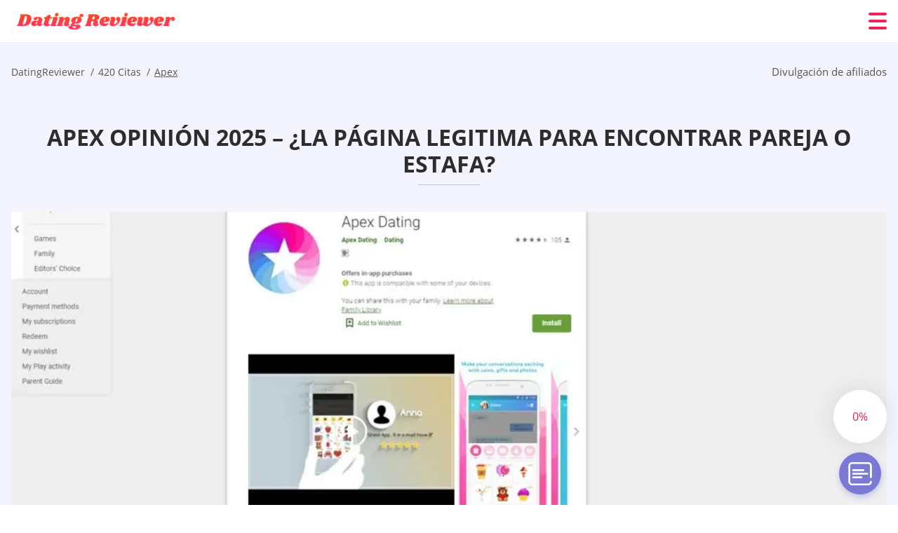

--- FILE ---
content_type: text/html; charset=UTF-8
request_url: https://datingopiniones.es/apex-opinion/
body_size: 117920
content:
<!DOCTYPE html>
<html class="no-js" lang="es-ES" data-lang="es">
<head>
  <meta charset="utf-8">
  <meta http-equiv="x-ua-compatible" content="ie=edge">
  <meta name="viewport" content="width=device-width, initial-scale=1.0">
  <meta content="telephone=no" name="format-detection">
  <meta name="HandheldFriendly" content="true">
  <style>
    @charset "UTF-8";@-webkit-keyframes drop-show{0%{-webkit-transform:scaleY(.1);transform:scaleY(.1)}40%{-webkit-transform:scaleY(1.04);transform:scaleY(1.04)}60%{-webkit-transform:scaleY(.98);transform:scaleY(.98)}80%{-webkit-transform:scaleY(1.02);transform:scaleY(1.02)}to{-webkit-transform:scaleY(1);transform:scaleY(1)}}@keyframes drop-show{0%{-webkit-transform:scaleY(.1);transform:scaleY(.1)}40%{-webkit-transform:scaleY(1.04);transform:scaleY(1.04)}60%{-webkit-transform:scaleY(.98);transform:scaleY(.98)}80%{-webkit-transform:scaleY(1.02);transform:scaleY(1.02)}to{-webkit-transform:scaleY(1);transform:scaleY(1)}}@-webkit-keyframes drop-hide{0%{-webkit-transform:scaleY(1);transform:scaleY(1)}60%{-webkit-transform:scaleY(.98);transform:scaleY(.98)}80%{-webkit-transform:scaleY(1.02);transform:scaleY(1.02)}to{-webkit-transform:scaleY(0);transform:scaleY(0)}}@keyframes drop-hide{0%{-webkit-transform:scaleY(1);transform:scaleY(1)}60%{-webkit-transform:scaleY(.98);transform:scaleY(.98)}80%{-webkit-transform:scaleY(1.02);transform:scaleY(1.02)}to{-webkit-transform:scaleY(0);transform:scaleY(0)}}@-webkit-keyframes slideInLeft{0%{opacity:0;visibility:visible;-webkit-transform:translate3d(-100%,0,0);transform:translate3d(-100%,0,0)}to{opacity:1;-webkit-transform:translate3d(0,0,0);transform:translate3d(0,0,0)}}@keyframes slideInLeft{0%{opacity:0;visibility:visible;-webkit-transform:translate3d(-100%,0,0);transform:translate3d(-100%,0,0)}to{opacity:1;-webkit-transform:translate3d(0,0,0);transform:translate3d(0,0,0)}}@-webkit-keyframes fancybox-rotate{to{-webkit-transform:rotate(360deg);transform:rotate(360deg)}}@keyframes fancybox-rotate{to{-webkit-transform:rotate(360deg);transform:rotate(360deg)}}@-webkit-keyframes spin{0%{-webkit-transform:rotate(0deg);transform:rotate(0deg)}to{-webkit-transform:rotate(360deg);transform:rotate(360deg)}}@keyframes spin{0%{-webkit-transform:rotate(0deg);transform:rotate(0deg)}to{-webkit-transform:rotate(360deg);transform:rotate(360deg)}}@-webkit-keyframes pulse{10%{-webkit-transform:scale(1.1);transform:scale(1.1)}}@keyframes pulse{10%{-webkit-transform:scale(1.1);transform:scale(1.1)}}@-webkit-keyframes animatedBackground{10%{background-image:url("data:image/svg+xml;charset=utf8,%3Csvg xmlns='http://www.w3.org/2000/svg' viewBox='0 0 100.5 88.9'%3E%3Cpath d='M73.6.5c-5.4 0-10.4 1.7-14.7 5.1-4.2 3.2-7 7.4-8.6 10.4-1.6-3-4.4-7.1-8.6-10.4C37.3 2.2 32.4.5 27 .5 11.9.5.5 12.8.5 29.2c0 17.7 14.2 29.7 35.6 48 3.6 3.1 7.8 6.6 12.1 10.4.6.5 1.3.8 2 .8s1.5-.3 2-.8c4.3-3.8 8.4-7.3 12.1-10.4 21.5-18.3 35.6-30.4 35.6-48C100 12.8 88.7.5 73.6.5z' fill='%23f03968' stroke='%23f03968' stroke-miterlimit='10'/%3E%3C/svg%3E")}to{background-image:url("data:image/svg+xml;charset=utf8,%3Csvg xmlns='http://www.w3.org/2000/svg' viewBox='0 0 100.5 88.9'%3E%3Cpath d='M73.6.5c-5.4 0-10.4 1.7-14.7 5.1-4.2 3.2-7 7.4-8.6 10.4-1.6-3-4.4-7.1-8.6-10.4C37.3 2.2 32.4.5 27 .5 11.9.5.5 12.8.5 29.2c0 17.7 14.2 29.7 35.6 48 3.6 3.1 7.8 6.6 12.1 10.4.6.5 1.3.8 2 .8s1.5-.3 2-.8c4.3-3.8 8.4-7.3 12.1-10.4 21.5-18.3 35.6-30.4 35.6-48C100 12.8 88.7.5 73.6.5z' fill='none' stroke='%23f03968' stroke-miterlimit='10'/%3E%3C/svg%3E")}}@keyframes animatedBackground{10%{background-image:url("data:image/svg+xml;charset=utf8,%3Csvg xmlns='http://www.w3.org/2000/svg' viewBox='0 0 100.5 88.9'%3E%3Cpath d='M73.6.5c-5.4 0-10.4 1.7-14.7 5.1-4.2 3.2-7 7.4-8.6 10.4-1.6-3-4.4-7.1-8.6-10.4C37.3 2.2 32.4.5 27 .5 11.9.5.5 12.8.5 29.2c0 17.7 14.2 29.7 35.6 48 3.6 3.1 7.8 6.6 12.1 10.4.6.5 1.3.8 2 .8s1.5-.3 2-.8c4.3-3.8 8.4-7.3 12.1-10.4 21.5-18.3 35.6-30.4 35.6-48C100 12.8 88.7.5 73.6.5z' fill='%23f03968' stroke='%23f03968' stroke-miterlimit='10'/%3E%3C/svg%3E")}to{background-image:url("data:image/svg+xml;charset=utf8,%3Csvg xmlns='http://www.w3.org/2000/svg' viewBox='0 0 100.5 88.9'%3E%3Cpath d='M73.6.5c-5.4 0-10.4 1.7-14.7 5.1-4.2 3.2-7 7.4-8.6 10.4-1.6-3-4.4-7.1-8.6-10.4C37.3 2.2 32.4.5 27 .5 11.9.5.5 12.8.5 29.2c0 17.7 14.2 29.7 35.6 48 3.6 3.1 7.8 6.6 12.1 10.4.6.5 1.3.8 2 .8s1.5-.3 2-.8c4.3-3.8 8.4-7.3 12.1-10.4 21.5-18.3 35.6-30.4 35.6-48C100 12.8 88.7.5 73.6.5z' fill='none' stroke='%23f03968' stroke-miterlimit='10'/%3E%3C/svg%3E")}}@-webkit-keyframes animatedArrow{10%{background-image:url("data:image/svg+xml;charset=utf8,%3Csvg xmlns='http://www.w3.org/2000/svg' fill='%23fff' viewBox='0 0 191.989 362.667'%3E%3Cpath d='M188.87 259.136c-4.16-4.16-10.923-4.16-15.083 0l-67.115 67.115V10.667C106.672 4.779 101.893 0 96.005 0S85.34 4.779 85.34 10.667v315.587l-67.136-67.118c-4.16-4.16-10.923-4.16-15.083 0s-4.16 10.923 0 15.083l85.333 85.333a10.775 10.775 0 002.373 1.768c.039.022.075.046.114.067.215.116.436.217.657.317.103.047.204.1.31.143.181.075.366.137.551.202.149.053.295.11.446.156.167.05.336.087.504.13.17.042.34.09.513.125.186.037.374.059.561.085.157.023.312.053.471.068.35.035.701.054 1.052.054s.703-.019 1.052-.053c.16-.016.316-.046.475-.07.186-.026.372-.048.557-.084.179-.036.352-.085.528-.13.162-.04.325-.075.485-.124.167-.05.328-.113.49-.172.167-.059.335-.114.499-.182.142-.06.278-.129.417-.194.179-.083.358-.163.532-.256.12-.065.234-.139.352-.208.182-.107.366-.211.544-.33.116-.078.225-.167.339-.25.166-.12.334-.237.494-.37.201-.165.39-.343.579-.522.061-.059.128-.11.188-.17l85.333-85.333c4.16-4.16 4.16-10.923 0-15.083z'/%3E%3C/svg%3E");border-color:#fff}to{background-image:url("data:image/svg+xml;charset=utf8,%3Csvg xmlns='http://www.w3.org/2000/svg' fill='%238585cd' viewBox='0 0 191.989 362.667'%3E%3Cpath d='M188.87 259.136c-4.16-4.16-10.923-4.16-15.083 0l-67.115 67.115V10.667C106.672 4.779 101.893 0 96.005 0S85.34 4.779 85.34 10.667v315.587l-67.136-67.118c-4.16-4.16-10.923-4.16-15.083 0s-4.16 10.923 0 15.083l85.333 85.333a10.775 10.775 0 002.373 1.768c.039.022.075.046.114.067.215.116.436.217.657.317.103.047.204.1.31.143.181.075.366.137.551.202.149.053.295.11.446.156.167.05.336.087.504.13.17.042.34.09.513.125.186.037.374.059.561.085.157.023.312.053.471.068.35.035.701.054 1.052.054s.703-.019 1.052-.053c.16-.016.316-.046.475-.07.186-.026.372-.048.557-.084.179-.036.352-.085.528-.13.162-.04.325-.075.485-.124.167-.05.328-.113.49-.172.167-.059.335-.114.499-.182.142-.06.278-.129.417-.194.179-.083.358-.163.532-.256.12-.065.234-.139.352-.208.182-.107.366-.211.544-.33.116-.078.225-.167.339-.25.166-.12.334-.237.494-.37.201-.165.39-.343.579-.522.061-.059.128-.11.188-.17l85.333-85.333c4.16-4.16 4.16-10.923 0-15.083z'/%3E%3C/svg%3E");border-color:#8585cd}}@keyframes animatedArrow{10%{background-image:url("data:image/svg+xml;charset=utf8,%3Csvg xmlns='http://www.w3.org/2000/svg' fill='%23fff' viewBox='0 0 191.989 362.667'%3E%3Cpath d='M188.87 259.136c-4.16-4.16-10.923-4.16-15.083 0l-67.115 67.115V10.667C106.672 4.779 101.893 0 96.005 0S85.34 4.779 85.34 10.667v315.587l-67.136-67.118c-4.16-4.16-10.923-4.16-15.083 0s-4.16 10.923 0 15.083l85.333 85.333a10.775 10.775 0 002.373 1.768c.039.022.075.046.114.067.215.116.436.217.657.317.103.047.204.1.31.143.181.075.366.137.551.202.149.053.295.11.446.156.167.05.336.087.504.13.17.042.34.09.513.125.186.037.374.059.561.085.157.023.312.053.471.068.35.035.701.054 1.052.054s.703-.019 1.052-.053c.16-.016.316-.046.475-.07.186-.026.372-.048.557-.084.179-.036.352-.085.528-.13.162-.04.325-.075.485-.124.167-.05.328-.113.49-.172.167-.059.335-.114.499-.182.142-.06.278-.129.417-.194.179-.083.358-.163.532-.256.12-.065.234-.139.352-.208.182-.107.366-.211.544-.33.116-.078.225-.167.339-.25.166-.12.334-.237.494-.37.201-.165.39-.343.579-.522.061-.059.128-.11.188-.17l85.333-85.333c4.16-4.16 4.16-10.923 0-15.083z'/%3E%3C/svg%3E");border-color:#fff}to{background-image:url("data:image/svg+xml;charset=utf8,%3Csvg xmlns='http://www.w3.org/2000/svg' fill='%238585cd' viewBox='0 0 191.989 362.667'%3E%3Cpath d='M188.87 259.136c-4.16-4.16-10.923-4.16-15.083 0l-67.115 67.115V10.667C106.672 4.779 101.893 0 96.005 0S85.34 4.779 85.34 10.667v315.587l-67.136-67.118c-4.16-4.16-10.923-4.16-15.083 0s-4.16 10.923 0 15.083l85.333 85.333a10.775 10.775 0 002.373 1.768c.039.022.075.046.114.067.215.116.436.217.657.317.103.047.204.1.31.143.181.075.366.137.551.202.149.053.295.11.446.156.167.05.336.087.504.13.17.042.34.09.513.125.186.037.374.059.561.085.157.023.312.053.471.068.35.035.701.054 1.052.054s.703-.019 1.052-.053c.16-.016.316-.046.475-.07.186-.026.372-.048.557-.084.179-.036.352-.085.528-.13.162-.04.325-.075.485-.124.167-.05.328-.113.49-.172.167-.059.335-.114.499-.182.142-.06.278-.129.417-.194.179-.083.358-.163.532-.256.12-.065.234-.139.352-.208.182-.107.366-.211.544-.33.116-.078.225-.167.339-.25.166-.12.334-.237.494-.37.201-.165.39-.343.579-.522.061-.059.128-.11.188-.17l85.333-85.333c4.16-4.16 4.16-10.923 0-15.083z'/%3E%3C/svg%3E");border-color:#8585cd}}@-webkit-keyframes animateCircle{40%{opacity:1;-webkit-transform:scale(10);transform:scale(10);fill:#dd4688}55%{opacity:1;-webkit-transform:scale(11);transform:scale(11);fill:#d46abf}65%{opacity:1;-webkit-transform:scale(12);transform:scale(12);fill:#cc8ef5}75%{opacity:1;-webkit-transform:scale(13);transform:scale(13);stroke-width:.5;stroke:#cc8ef5;fill:transparent}85%{opacity:1;-webkit-transform:scale(17);transform:scale(17);stroke-width:.2;stroke:#cc8ef5;fill:transparent}95%{opacity:1;-webkit-transform:scale(18);transform:scale(18);stroke-width:.1;stroke:#cc8ef5;fill:transparent}to{opacity:1;-webkit-transform:scale(19);transform:scale(19);stroke-width:0;stroke:#cc8ef5;fill:transparent}}@keyframes animateCircle{40%{opacity:1;-webkit-transform:scale(10);transform:scale(10);fill:#dd4688}55%{opacity:1;-webkit-transform:scale(11);transform:scale(11);fill:#d46abf}65%{opacity:1;-webkit-transform:scale(12);transform:scale(12);fill:#cc8ef5}75%{opacity:1;-webkit-transform:scale(13);transform:scale(13);stroke-width:.5;stroke:#cc8ef5;fill:transparent}85%{opacity:1;-webkit-transform:scale(17);transform:scale(17);stroke-width:.2;stroke:#cc8ef5;fill:transparent}95%{opacity:1;-webkit-transform:scale(18);transform:scale(18);stroke-width:.1;stroke:#cc8ef5;fill:transparent}to{opacity:1;-webkit-transform:scale(19);transform:scale(19);stroke-width:0;stroke:#cc8ef5;fill:transparent}}@-webkit-keyframes animateHeart{0%{-webkit-transform:scale(.2);transform:scale(.2)}40%{-webkit-transform:scale(1.2);transform:scale(1.2)}to{-webkit-transform:scale(1);transform:scale(1)}}@keyframes animateHeart{0%{-webkit-transform:scale(.2);transform:scale(.2)}40%{-webkit-transform:scale(1.2);transform:scale(1.2)}to{-webkit-transform:scale(1);transform:scale(1)}}@-webkit-keyframes animateHeartOut{0%{-webkit-transform:scale(1.4);transform:scale(1.4)}to{-webkit-transform:scale(1);transform:scale(1)}}@keyframes animateHeartOut{0%{-webkit-transform:scale(1.4);transform:scale(1.4)}to{-webkit-transform:scale(1);transform:scale(1)}}html{font-family:sans-serif;-webkit-text-size-adjust:100%;-ms-text-size-adjust:100%}body{margin:0}article,aside,details,figcaption,figure,footer,header,main,menu,nav,section,summary{display:block}audio,canvas,progress,video{display:inline-block;vertical-align:baseline}audio:not([controls]){display:none;height:0}[hidden],template{display:none}a{background-color:transparent}a:active,a:hover{outline:0}abbr[title]{border-bottom:1px dotted}b,strong{font-weight:700}dfn{font-style:italic}mark{background:#ff0;color:#000}sub,sup{position:relative;vertical-align:baseline;font-size:75%;line-height:0}sup{top:-.5em}sub{bottom:-.25em}img{border:0}svg:not(:root){overflow:hidden}blockquote,figure{margin:0}hr{height:0;-webkit-box-sizing:content-box;box-sizing:content-box;-moz-box-sizing:content-box}pre{overflow:auto}code,kbd,pre,samp{font-family:monospace,monospace;font-size:1em}button,input,optgroup,select,textarea{margin:0;font:inherit;color:inherit}fieldset{vertical-align:baseline;margin:0;padding:0;background:0 0;border:0;font-size:100%;outline:0}button{overflow:visible}button,select{text-transform:none}button,html input[type=button],input[type=reset],input[type=submit]{cursor:pointer;-webkit-appearance:button}button[disabled],html input[disabled]{cursor:default}button::-moz-focus-inner,input::-moz-focus-inner{padding:0;border:0}input{line-height:normal}input[type=checkbox],input[type=radio]{padding:0;-webkit-box-sizing:border-box;box-sizing:border-box}input[type=number]::-webkit-inner-spin-button,input[type=number]::-webkit-outer-spin-button{height:auto}input[type=search]{box-sizing:content-box;-webkit-box-sizing:content-box;-moz-box-sizing:content-box;-webkit-appearance:textfield}.jq-selectbox__search input::-webkit-search-cancel-button,.jq-selectbox__search input::-webkit-search-decoration,input[type=search]::-webkit-search-cancel-button,input[type=search]::-webkit-search-decoration{-webkit-appearance:none}legend{border:0}textarea{overflow:auto}optgroup{font-weight:700}table{border-collapse:collapse;border-spacing:0}legend,td,th{padding:0}.c-sites-box-S-1 .m5YFjuUf .x8dm57A0cK{font-size:0}.c-about-S-1 .er8T2hwr28R0,.c-app-info-S-1 .ZPHo9C_pKm,.c-logo-slider-S-1 .mDP1ChLO,.c-menu-S-1 .yDeqL,.c-quiz-S-1 .ErHh4_,.c-websites-S-1 .x0qiA3 .z2pJH{display:inline-block;font-size:0}.c-hookup-slider-S-1 .PEsBMn5mx_eM .s8cNH9f{font-size:0}.dkVQPoS img,.c-about-S-1 .er8T2hwr28R0 img,.c-menu-S-1 .yDeqL img,.c-sites-box-S-1 .m5YFjuUf .x8dm57A0cK img,.c-websites-S-1 .x0qiA3 .z2pJH img{display:inline-block;height:auto;max-width:100%}.c-quiz-S-1 .ErHh4_ img{height:auto;max-width:100%}.c-app-info-S-1 .ZPHo9C_pKm img,.c-hookup-slider-S-1 .PEsBMn5mx_eM .s8cNH9f img{display:inline-block;height:auto;max-width:100%}.Mv-Q6eF{background-color:transparent}.kQjUzQ .slick-arrow,.pEs8sCYW1S_ .slick-arrow{padding:0;background-color:transparent}.Ho8tr09,.c-contents-S-1 .JDPcsV_hH,.c-form-S-1 .dFRIDWYZia,.c-menu-S-1 .I1sskO,.c-vote-S-1 .ISo4PXsh{padding:0;background-color:transparent;border:0}.c-pagination-S-1 .N1gwfx,.c-pagination-S-1 .tqAVvmqUn{padding:0;background-color:transparent}.c-filter-S-1 .KaVjM,.c-filter-S-1 .Tk9zV{background-color:transparent;border:0}.c-filter-S-1 .tJAHYSoV76,.c-filter-S-1 .s4DykXIw{padding:0;background-color:transparent;border:0}.c-filter_lifestyle-S-1 .eF68_vmDXxi,.c-filter_lifestyle-S-1 .SejoMrib{background-color:transparent;border:0}.c-filter_lifestyle-S-1 .MCbeHSx4Gxl{padding:0;background-color:transparent;border:0}.c-sugar-profiles-S-1 .GEA_yt{padding:0;border:0}.c-share-S-1 .Yhgfl2,.c-top-sites-S-1 .nSN20Dvs{background-color:transparent;border:0}.c-menu-S-1 .JbM2YS,.c-menu-S-1 .c1_wBuev_Li{margin:0;padding:0;list-style:none}.U6b5bvds6,.c-features-S-1 .f8SXqIh,.c-footer-S-1 .pE9JnzYSKtjd{padding:0;list-style:none}.c-footer-S-1 .eEy4nQlWVzf{margin:0;padding:0;list-style:none}.BToumFoS,.jq-selectbox__dropdown ul{padding:0;list-style:none}.c-filter-S-1 .C_OFRmX9B{list-style:none}.c-filter_lifestyle-S-1 .iZ8n2RqC47d{margin:0;padding:0;list-style:none}.c-model-S-1 .mrjPuo{margin:0;list-style:none}.c-state-S-1 .BEppx0d8NFt{margin:0;padding:0;list-style:none}.c-state-S-1 .muAE7yW1_{padding:0;list-style:none}.c-top-posts-S-1 .pt5MIhJg-V{margin:0;padding:0;list-style:none}.c-tb-apps-S-1 .sbxK9Ci5K8kC{padding:0;list-style:none}.c-categories-S-1 .LcAWsD12I,.c-share-S-1 .VYUNQiNKbQ{margin:0;padding:0;list-style:none}.c-button-up:before,.c-contents-S-1 .JDPcsV_hH:before,.c-websites-S-1 .x0qiA3 .M4WPxXvn,.c-websites-S-1 .x0qiA3 .Q5y9ns:after{background-position:center center;background-repeat:no-repeat;background-size:contain}@font-face{font-family:'Open Sans';font-style:normal;font-weight:300;src:url(/static/fonts/mem5YaGs126MiZpBA-UN_r8OVuhpOqc.woff2) format("woff2");unicode-range:U+0400-045F,U+0490-0491,U+04B0-04B1,U+2116;font-display:swap}@font-face{font-family:'Open Sans';font-style:normal;font-weight:300;src:url(/static/fonts/mem5YaGs126MiZpBA-UN_r8OUehpOqc.woff2) format("woff2");unicode-range:U+0370-03FF;font-display:swap}@font-face{font-family:'Open Sans';font-style:normal;font-weight:300;src:url(/static/fonts/mem5YaGs126MiZpBA-UN_r8OUuhp.woff2) format("woff2");unicode-range:U+0000-00FF,U+0131,U+0152-0153,U+02BB-02BC,U+02C6,U+02DA,U+02DC,U+2000-206F,U+2074,U+20AC,U+2122,U+2191,U+2193,U+2212,U+2215,U+FEFF,U+FFFD;font-display:swap}@font-face{font-family:'Open Sans';font-style:normal;font-weight:400;src:url(/static/fonts/mem8YaGs126MiZpBA-UFUZ0bbck.woff2) format("woff2");unicode-range:U+0400-045F,U+0490-0491,U+04B0-04B1,U+2116;font-display:swap}@font-face{font-family:'Open Sans';font-style:normal;font-weight:400;src:url(/static/fonts/mem8YaGs126MiZpBA-UFVp0bbck.woff2) format("woff2");unicode-range:U+0370-03FF;font-display:swap}@font-face{font-family:'Open Sans';font-style:normal;font-weight:400;src:url(/static/fonts/mem8YaGs126MiZpBA-UFVZ0b.woff2) format("woff2");unicode-range:U+0000-00FF,U+0131,U+0152-0153,U+02BB-02BC,U+02C6,U+02DA,U+02DC,U+2000-206F,U+2074,U+20AC,U+2122,U+2191,U+2193,U+2212,U+2215,U+FEFF,U+FFFD;font-display:swap}@font-face{font-family:'Open Sans';font-style:normal;font-weight:600;src:url(/static/fonts/mem5YaGs126MiZpBA-UNirkOVuhpOqc.woff2) format("woff2");unicode-range:U+0400-045F,U+0490-0491,U+04B0-04B1,U+2116;font-display:swap}@font-face{font-family:'Open Sans';font-style:normal;font-weight:600;src:url(/static/fonts/mem5YaGs126MiZpBA-UNirkOUehpOqc.woff2) format("woff2");unicode-range:U+0370-03FF;font-display:swap}@font-face{font-family:'Open Sans';font-style:normal;font-weight:600;src:url(/static/fonts/mem5YaGs126MiZpBA-UNirkOUuhp.woff2) format("woff2");unicode-range:U+0000-00FF,U+0131,U+0152-0153,U+02BB-02BC,U+02C6,U+02DA,U+02DC,U+2000-206F,U+2074,U+20AC,U+2122,U+2191,U+2193,U+2212,U+2215,U+FEFF,U+FFFD;font-display:swap}@font-face{font-family:'Open Sans';font-style:normal;font-weight:700;src:url(/static/fonts/mem5YaGs126MiZpBA-UN7rgOVuhpOqc.woff2) format("woff2");unicode-range:U+0400-045F,U+0490-0491,U+04B0-04B1,U+2116;font-display:swap}@font-face{font-family:'Open Sans';font-style:normal;font-weight:700;src:url(/static/fonts/mem5YaGs126MiZpBA-UN7rgOUehpOqc.woff2) format("woff2");unicode-range:U+0370-03FF;font-display:swap}@font-face{font-family:'Open Sans';font-style:normal;font-weight:700;src:url(/static/fonts/mem5YaGs126MiZpBA-UN7rgOUuhp.woff2) format("woff2");unicode-range:U+0000-00FF,U+0131,U+0152-0153,U+02BB-02BC,U+02C6,U+02DA,U+02DC,U+2000-206F,U+2074,U+20AC,U+2122,U+2191,U+2193,U+2212,U+2215,U+FEFF,U+FFFD;font-display:swap}@font-face{font-family:'Open Sans';font-style:normal;font-weight:800;src:url(/static/fonts/mem5YaGs126MiZpBA-UN8rsOVuhpOqc.woff2) format("woff2");unicode-range:U+0400-045F,U+0490-0491,U+04B0-04B1,U+2116;font-display:swap}@font-face{font-family:'Open Sans';font-style:normal;font-weight:800;src:url(/static/fonts/mem5YaGs126MiZpBA-UN8rsOUehpOqc.woff2) format("woff2");unicode-range:U+0370-03FF;font-display:swap}@font-face{font-family:'Open Sans';font-style:normal;font-weight:800;src:url(/static/fonts/mem5YaGs126MiZpBA-UN8rsOUuhp.woff2) format("woff2");unicode-range:U+0000-00FF,U+0131,U+0152-0153,U+02BB-02BC,U+02C6,U+02DA,U+02DC,U+2000-206F,U+2074,U+20AC,U+2122,U+2191,U+2193,U+2212,U+2215,U+FEFF,U+FFFD;font-display:swap}*,:after,:before{-webkit-box-sizing:border-box;box-sizing:border-box}a,button,input[type=button],input[type=checkbox],input[type=email],input[type=password],input[type=radio],input[type=submit],input[type=text],textarea{-webkit-tap-highlight-color:transparent}body,html{height:100%;min-width:320px}.nx3Xov74wEQ,.nx3Xov74wEQ body{height:auto;min-height:100%}[role=button],[type=button],label{cursor:pointer}ul{list-style:disc}html{font-size:16px}@media only screen and (max-width:767px){html{font-size:16px}}body{font-family:"Open Sans",sans-serif;font-weight:400;line-height:1.5;background-color:#fff;color:#545454}@media only screen and (max-width:1023px){*{outline:0}}.rHSzoyXE{margin:0;padding:0;list-style:none}.JbphGBE8ZG{float:left!important;height:auto}.g0VWxGA{float:right!important;height:auto}.oK0Fvce1gNZt:after,.QpWZZwJA:after{content:"";display:table;width:100%;clear:both}.rNOdRzvR{display:inline!important}.sVvKzufk{text-align:left!important}.Nc8HxK{text-align:right!important}.wSd8zP-{text-align:center!important}.qtHTQ-E{text-align:justify!important}.HQW-jt{text-transform:uppercase}@media only screen and (max-width:767px){.oHF3Y5M{text-align:center}}.oK0Fvce1gNZt{display:-webkit-box;display:-ms-flexbox;display:flex;-webkit-box-flex:0;-ms-flex:0 1 auto;flex:0 1 auto;-webkit-box-orient:horizontal;-webkit-box-direction:normal;-ms-flex-direction:row;flex-direction:row;-ms-flex-wrap:wrap;flex-wrap:wrap;margin-top:-20px;margin-right:-8px;margin-left:-8px}.oK0Fvce1gNZt>*{float:left;height:auto;width:100%;max-width:100%;min-width:100%;margin-top:20px;padding-right:8px;padding-left:8px}@media only screen and (min-width:1366px){.oK0Fvce1gNZt{margin-top:-30px;margin-right:-15px;margin-left:-15px}.oK0Fvce1gNZt>*{margin-top:30px;padding-right:15px;padding-left:15px}}.xWDCnUJ3Yjhn{-webkit-box-pack:center;-ms-flex-pack:center;justify-content:center}.eGpuI{-webkit-box-align:center;-ms-flex-align:center;align-items:center}.tCGwT3I2LB{-webkit-box-align:end;-ms-flex-align:end;align-items:flex-end}.tYPnFUgSjq{width:8.333%;max-width:8.333%;min-width:8.333%}.N0w3ezf{width:16.667%;max-width:16.667%;min-width:16.667%}.ZKyQlkx{width:25%;max-width:25%;min-width:25%}.ub5eH7GT_w-u{width:33.333%;max-width:33.333%;min-width:33.333%}.vCSig9{width:41.667%;max-width:41.667%;min-width:41.667%}.hwxRULzu{width:50%;max-width:50%;min-width:50%}.GKIE_AJwUenf{width:58.333%;max-width:58.333%;min-width:58.333%}.d0z4FK{width:66.667%;max-width:66.667%;min-width:66.667%}.DZVwLs{width:75%;max-width:75%;min-width:75%}.q9TcOUHQHPE{width:83.333%;max-width:83.333%;min-width:83.333%}.inFXGLHsc29z{width:91.667%;max-width:91.667%;min-width:91.667%}.W7oxPH2KB{width:100%;max-width:100%;min-width:100%}@media only screen and (min-width:568px){.FfcpzmL{width:8.333%;max-width:8.333%;min-width:8.333%}.xbH1Ym9r6E{width:16.667%;max-width:16.667%;min-width:16.667%}.g3gmosCxItxz{width:25%;max-width:25%;min-width:25%}.GVBRiWf_4N{width:33.333%;max-width:33.333%;min-width:33.333%}.V6mvUzuqD{width:41.667%;max-width:41.667%;min-width:41.667%}.K8_f1bD{width:50%;max-width:50%;min-width:50%}.EuXt_Yd{width:58.333%;max-width:58.333%;min-width:58.333%}.DGmm7fz{width:66.667%;max-width:66.667%;min-width:66.667%}.NKSN-{width:75%;max-width:75%;min-width:75%}.OrObe5REzaI{width:83.333%;max-width:83.333%;min-width:83.333%}.z3L4SjWF0-Ha{width:91.667%;max-width:91.667%;min-width:91.667%}.nr4rnyas{width:100%;max-width:100%;min-width:100%}}@media only screen and (min-width:667px){.UyJovzs{width:8.333%;max-width:8.333%;min-width:8.333%}.pDk-JGx{width:16.667%;max-width:16.667%;min-width:16.667%}.HKeF1VYwqx{width:25%;max-width:25%;min-width:25%}.EVwYdoHT{width:33.333%;max-width:33.333%;min-width:33.333%}.wE4mUjrd{width:41.667%;max-width:41.667%;min-width:41.667%}.JMaGK4tK9{width:50%;max-width:50%;min-width:50%}.RjHNb9Vn8AeZ{width:58.333%;max-width:58.333%;min-width:58.333%}.CjG2Mo9ExI{width:66.667%;max-width:66.667%;min-width:66.667%}.T0imQB30D{width:75%;max-width:75%;min-width:75%}.OZPMD6VB35{width:83.333%;max-width:83.333%;min-width:83.333%}.xslxS{width:91.667%;max-width:91.667%;min-width:91.667%}.naTbACqjKv9v{width:100%;max-width:100%;min-width:100%}}@media only screen and (min-width:768px){.Jou-UjdtX{width:8.333%;max-width:8.333%;min-width:8.333%}.F3fzNl{width:16.667%;max-width:16.667%;min-width:16.667%}.uOoBfEk6B{width:25%;max-width:25%;min-width:25%}.k2NeM4kes{width:33.333%;max-width:33.333%;min-width:33.333%}.YXfZb9Xw{width:41.667%;max-width:41.667%;min-width:41.667%}.Eio1s4P05{width:50%;max-width:50%;min-width:50%}.oZHNyEN{width:58.333%;max-width:58.333%;min-width:58.333%}.JzbwMenIQy{width:66.667%;max-width:66.667%;min-width:66.667%}.uLN1V{width:75%;max-width:75%;min-width:75%}.U8gQp3sb{width:83.333%;max-width:83.333%;min-width:83.333%}.wWpeUXulH3hi{width:91.667%;max-width:91.667%;min-width:91.667%}.F4027zlg_jOR{width:100%;max-width:100%;min-width:100%}}@media only screen and (min-width:1024px){.w5ReQII{width:8.333%;max-width:8.333%;min-width:8.333%}.LvZ1RLK9k{width:16.667%;max-width:16.667%;min-width:16.667%}.h1XSSy28Y2Y{width:25%;max-width:25%;min-width:25%}.p26pKrxeBRS{width:33.333%;max-width:33.333%;min-width:33.333%}.RLJmex8Gn{width:41.667%;max-width:41.667%;min-width:41.667%}.v0mSPgNgI{width:50%;max-width:50%;min-width:50%}.Gf9HyGSEi5PX{width:58.333%;max-width:58.333%;min-width:58.333%}.O_-PzZKnI{width:66.667%;max-width:66.667%;min-width:66.667%}.Y9pzZZeT{width:75%;max-width:75%;min-width:75%}.sgBG-0XUT2B{width:83.333%;max-width:83.333%;min-width:83.333%}.jnJaP{width:91.667%;max-width:91.667%;min-width:91.667%}.xnxgRDA-cc{width:100%;max-width:100%;min-width:100%}}@media only screen and (min-width:1366px){.jg7u1c{width:8.333%;max-width:8.333%;min-width:8.333%}.fdS2gop2p{width:16.667%;max-width:16.667%;min-width:16.667%}.SvsE{width:25%;max-width:25%;min-width:25%}.C6drI9{width:33.333%;max-width:33.333%;min-width:33.333%}.Y9ZpDKe3xcM{width:41.667%;max-width:41.667%;min-width:41.667%}.vt2NGmRi6{width:50%;max-width:50%;min-width:50%}.lfeoMk5{width:58.333%;max-width:58.333%;min-width:58.333%}.TFJH6Cz-{width:66.667%;max-width:66.667%;min-width:66.667%}.UsP2j{width:75%;max-width:75%;min-width:75%}.h8ObnH15_D_z{width:83.333%;max-width:83.333%;min-width:83.333%}.XYcm9F1WI{width:91.667%;max-width:91.667%;min-width:91.667%}.UuNIHvp_O4_K{width:100%;max-width:100%;min-width:100%}}.ul64lL,.yfhFx,.CmP3udM,.WbBD2LvgfSB,.JV0XaYVoV,.is-hide,.is-hide-disclosure{display:none!important}.is-fixed{position:fixed;top:0;left:0;width:100%;z-index:1000}@media only screen and (max-width:567px){.JV0XaYVoV{display:block!important}.BjQ-pbu5GJvF{display:none!important}}@media only screen and (min-width:568px) and (max-width:666px){.WbBD2LvgfSB{display:block!important}.Gj-F9_{display:none!important}}@media only screen and (min-width:667px) and (max-width:767px){.CmP3udM{display:block!important}.eqMYOGW{display:none!important}}@media only screen and (min-width:768px) and (max-width:1023px){.yfhFx{display:block!important}.GIw_AY{display:none!important}}@media only screen and (min-width:1024px){.ul64lL{display:block!important}.p237fIrxks{display:none!important}}@media only screen and (max-width:767px){.mQNA0N{display:none!important}}@media only screen and (max-width:1023px){.I1RDUr{display:none!important}.kY-sK5fKKFI{display:block!important}}@media only screen and (max-width:1365px){.t5kdNoHlrd5K,.kY-sK5fKKFI{display:none!important}.R40X40aK-Z{display:block!important}}@media only screen and (min-width:1366px){.R40X40aK-Z{display:none!important}}.zjfWzl5xk{display:-webkit-box;display:-ms-flexbox;display:flex;-webkit-box-orient:vertical;-webkit-box-direction:normal;-ms-flex-direction:column;flex-direction:column;-webkit-box-pack:justify;-ms-flex-pack:justify;justify-content:space-between;min-height:100%;overflow:hidden}.iAvbt3oWDSy{padding:45px 0 15px}@media only screen and (min-width:1366px){.iAvbt3oWDSy{padding:0 0 15px}}.Y8SFdwgggdz{margin-top:25px}.a6SWiN3{padding:45px 0 15px}@media only screen and (min-width:1024px){.a6SWiN3{padding:70px 0 15px}}.jOPx9CazBVk0{max-width:1442px;margin-right:auto;margin-left:auto;padding:0 16px}.aH7sT09V9K{margin:0!important}.rosu_POpGEU{margin-top:20px}.IebcDHs{margin-top:44px}.PBMYApIO{margin-top:25px}@media only screen and (min-width:1024px){.PBMYApIO{margin-top:30px}}.b4In1O{margin-top:42px}.ACwkmCeFwq{margin:0!important}@media only screen and (min-width:1024px){.ACwkmCeFwq{margin-top:70px!important}}.wTK88kzJxq7{margin-top:45px}@media only screen and (min-width:1024px){.wTK88kzJxq7{margin-top:60px}}.dbi_-8DGjRI{margin-top:23px}@media only screen and (min-width:667px){.dbi_-8DGjRI{margin-top:28px}}@media only screen and (min-width:1024px){.dbi_-8DGjRI{margin-top:38px}}.OMCco{margin-top:10px}@media only screen and (min-width:1024px){.OMCco{margin-top:40px}}.z3Y42F{margin-top:50px}@media only screen and (min-width:1366px){.z3Y42F{margin-top:85px}}.T2liPJx5{margin-top:25px}@media only screen and (min-width:667px){.T2liPJx5{margin-top:35px}}@media only screen and (min-width:1024px){.T2liPJx5{margin-top:75px}}.akZBlSClA{margin-bottom:10px}@media only screen and (min-width:1024px){.akZBlSClA{margin-bottom:25px}}.hCiTLPXT,.Kvg-Sxk{margin-bottom:20px}@media only screen and (min-width:667px){.hCiTLPXT{margin-bottom:25px}}@media only screen and (min-width:1024px){.hCiTLPXT{margin-bottom:30px}}.JjP1Go{margin-bottom:25px}@media only screen and (min-width:667px){.JjP1Go{margin-bottom:30px}}@media only screen and (min-width:1024px){.JjP1Go{margin-bottom:45px}}.l5sgJJ{margin-bottom:25px}@media only screen and (min-width:667px){.l5sgJJ{margin-bottom:35px}}@media only screen and (min-width:1024px){.l5sgJJ{margin-bottom:55px}}@media only screen and (max-width:767px){.scj4M7g{margin-right:-16px;margin-left:-16px}}@media screen and (max-width:1024px){.ZDbcNsb1p{margin-right:-16px;margin-left:-16px}}.LrF37vOJP_{padding:40px 15px;background-color:#fff;-webkit-box-shadow:0 1px 38px 0 rgba(2,7,24,.11);box-shadow:0 1px 38px 0 rgba(2,7,24,.11)}@media only screen and (min-width:1366px){.LrF37vOJP_{padding:40px 20px}}.YyPIlH2H{width:100%;margin-bottom:20px;font-size:18px;font-weight:700;color:#2e2d2d;text-align:center;text-transform:uppercase}.Rnx2U0,.Rnx2U0 img{position:relative;display:block;width:100%;height:100%;max-height:86px;min-height:86px}.Rnx2U0 img{position:absolute;top:0;right:0;bottom:0;left:0;height:auto;-o-object-fit:cover;object-fit:cover}@media only screen and (min-width:667px){.Rnx2U0,.Rnx2U0 img{max-height:280px;min-height:280px}}.group-1{position:relative}.group-1:before{content:"";position:absolute;top:0;left:0;display:inline-block;width:12px;height:17px;background-image:url("data:image/svg+xml,%3C%3Fxml version='1.0' encoding='utf-8'%3F%3E%3C!--Generator: Adobe Illustrator 25.2.1, SVG Export Plug-In . SVG Version: 6.00 Build 0)--%3E%3Csvg version='1.1' id='Слой_1' xmlns='http://www.w3.org/2000/svg' xmlns:xlink='http://www.w3.org/1999/xlink' x='0px' y='0px' viewBox='0 0 12 17' style='enable-background:new 0 0 12 17' xml:space='preserve'%3E%3Cstyle type='text/css'%3E.st0%7Bfill:%23F03968;%7D%3C/style%3E%3Cpath class='st0' d='M6,0C6,0,6,0,6,0C6,0,6,0,6,0C1.4,0-0.3,3.4,0.1,7.2C0.5,11.5,5.6,17,6,17c0,0,0,0,0,0c0,0,0,0,0,0 c0.4,0,5.5-5.5,5.9-9.8C12.3,3.4,10.6,0,6,0z M6,7.6c-1.1,0-2-0.9-2-2c0-1.1,0.9-2,2-2c1.1,0,2,0.9,2,2C8,6.7,7.1,7.6,6,7.6z'/%3E%3C/svg%3E");background-size:cover}@media only screen and (max-width:1365px){.u4idWTnkv{display:-webkit-box;display:-ms-flexbox;display:flex;-webkit-box-orient:vertical;-webkit-box-direction:reverse;-ms-flex-direction:column-reverse;flex-direction:column-reverse}.u4idWTnkv .BfYGkS{margin-top:15px}.u4idWTnkv .GTorkxr0dQ{margin-top:0}.u4idWTnkv .MpOivDBt3i,.XVnZCzU7Ff,.GTorkxr0dQ{margin-top:15px}.u4idWTnkv .kBy9do1k{margin-top:0}}@media only screen and (min-width:1366px){.Bv0vez{display:-webkit-box;display:-ms-flexbox;display:flex;-webkit-box-flex:0;-ms-flex:0 1 auto;flex:0 1 auto;-webkit-box-orient:horizontal;-webkit-box-direction:normal;-ms-flex-direction:row;flex-direction:row;-ms-flex-wrap:nowrap;flex-wrap:nowrap}.BfYGkS{-ms-flex-preferred-size:0;flex-basis:0;-webkit-box-flex:1;-ms-flex-positive:1;flex-grow:1;max-width:calc(100% - 390px)}.GTorkxr0dQ{position:relative;-webkit-box-flex:0;-ms-flex:0 0 360px;flex:0 0 360px;max-width:360px;padding-left:30px}.MpOivDBt3i{-ms-flex-preferred-size:0;flex-basis:0;-webkit-box-flex:1;-ms-flex-positive:1;flex-grow:1;max-width:calc(100% - 450px)}.kBy9do1k{position:relative;-webkit-box-flex:0;-ms-flex:0 0 440px;flex:0 0 440px;max-width:440px;padding-left:50px}.kOJmP5V4Nt{margin-top:40px;-webkit-transition:all .1s;transition:all .1s}.kOJmP5V4Nt.affix{position:fixed!important;top:0!important;width:390px;margin:0;padding-top:20px;z-index:9}.kOJmP5V4Nt.affix-top{position:absolute;top:-4px;width:390px}.kOJmP5V4Nt.affix-bottom{position:absolute;top:auto!important;bottom:0;width:390px}.j7k-03ccDM,.j7k-03ccDM.affix{-webkit-transition:all .5s;transition:all .5s}.j7k-03ccDM.affix{position:fixed!important;top:0!important;width:330px;padding-top:20px;z-index:9}.j7k-03ccDM.affix .poU8I{margin-top:0!important}.j7k-03ccDM.affix-top{position:absolute;width:330px}.j7k-03ccDM.affix-bottom{position:absolute;top:auto!important;bottom:0;width:330px}}@media only screen and (min-width:1442px){.BfYGkS{max-width:calc(100% - 360px)}.GTorkxr0dQ{-webkit-box-flex:0;-ms-flex:0 0 360px;flex:0 0 360px;max-width:360px;padding-left:30px}.MpOivDBt3i{max-width:calc(100% - 450px)}.kBy9do1k{-webkit-box-flex:0;-ms-flex:0 0 440px;flex:0 0 440px;max-width:440px;padding-left:50px}.j7k-03ccDM.affix,.j7k-03ccDM.affix-bottom{width:330px}.kOJmP5V4Nt.affix,.kOJmP5V4Nt.affix-bottom{width:390px}}.lk5uPkF2{padding-top:1px}.dkVQPoS{margin:1.2rem 0}.RnqvveWleKW{margin:0}.BBNvj_C7Lu{float:none;width:100%;clear:both}.BBNvj_C7Lu img,.BBNvj_C7Lu picture{display:block;margin-right:auto;margin-left:auto}.CnN8{position:relative;display:block;font-size:0;text-align:center}.kzdpMKK3A{position:absolute;top:0;right:0;bottom:0;left:0;overflow:hidden}.kzdpMKK3A img{display:inline-block;min-width:100%;min-height:100%}@supports (object-fit:cover){.kzdpMKK3A img{width:100%;height:100%;-o-object-fit:cover;object-fit:cover}}.ODGquhc{height:188px;margin:1.2rem 0}@media only screen and (min-width:1024px){.CnN8{height:280px}}.twVlN{display:block;width:auto;height:auto;margin:0 auto .8em}.twVlN img{display:inline-block;height:auto;max-width:100%}@media only screen and (min-width:568px){.twVlN{max-width:50%;margin-top:5px;margin-bottom:5px}.twVlN+p{margin-top:0}.twVlN.VOAQmAq{padding-bottom:30%}.BgWqlWD2{float:left;height:auto;margin-right:30px}.WEX7R0{float:right;height:auto;margin-left:30px}}.O-0zqZ2hrt{display:inline-block}.O-0zqZ2hrt[aria-expanded=false]:before{content:attr(data-hide)}.O-0zqZ2hrt[aria-expanded=true]:before{content:attr(data-open)}.kr5N{display:block!important;-webkit-transition:none!important;transition:none!important}.kr5N[aria-expanded=false]{height:66px!important}.kr5N[aria-expanded=true]{height:auto!important}@media only screen and (max-width:767px){.kr5N{overflow:hidden;line-height:22px}}@media only screen and (min-width:768px){.kr5N[aria-expanded=false]{height:auto!important}.O-0zqZ2hrt{display:none}}.qyL3Ak{max-width:835px;margin:0 auto}.WfIWbBQsu,.ZZ5BYl9ELK{position:relative;display:block;height:0;padding:0 0 56.25%;overflow:hidden}.WfIWbBQsu .embed__el___,.WfIWbBQsu embed,.WfIWbBQsu iframe,.WfIWbBQsu object,.WfIWbBQsu video{position:absolute;top:0;bottom:0;left:0;width:100%;height:100%;border:0}.ZZ5BYl9ELK{padding:0 0 75%}.ZZ5BYl9ELK embed,.ZZ5BYl9ELK iframe,.ZZ5BYl9ELK object,.ZZ5BYl9ELK video,.wJpeS3z_NJH{position:absolute;top:0;right:0;bottom:0;left:0;width:100%;height:100%;margin:0 auto;border:0}.modal-noscroll-full,body.compensate-for-scrollbar{overflow:hidden}@media only screen and (max-width:1365px){.modal-noscroll{overflow:hidden}.menu-fix-opened{margin-top:60px;padding-top:1px}}@media only screen and (max-width:1023px){.modal-noscroll-md{overflow:hidden}}.VOAQmAq{position:relative;width:100%;height:0;padding-bottom:56.25%;background-color:#000}.VOAQmAq.is-enabled{cursor:pointer}.VOAQmAq.is-enabled .v9nkbLfi,.slick-slide img{display:block}.VOAQmAq:hover .T4SUt1z0Njk,.v9nkbLfi:focus .T4SUt1z0Njk{fill:red;fill-opacity:1}.yyHkSZEh9rp{position:absolute;top:0;left:0;width:100%;height:100%}.VOAQmAq .iframe-video,.v9nkbLfi,.Bk-em{position:absolute;top:0;left:0;width:100%;height:100%;border:0}.v9nkbLfi{top:50%;left:50%;display:none;width:68px;height:48px;padding:0;z-index:1;background-color:transparent;cursor:pointer;-webkit-transform:translate(-50%,-50%);transform:translate(-50%,-50%)}.T4SUt1z0Njk{fill:#212121;fill-opacity:.8}.EZk5Q-{fill:#fff}.v9nkbLfi:focus,.slick-list:focus{outline:0}.wpml-ls-flag{margin-right:5px}.slick-slider{-webkit-box-sizing:border-box;box-sizing:border-box;user-select:none;-webkit-tap-highlight-color:transparent;touch-action:pan-y;-ms-touch-action:pan-y;-khtml-user-select:none;-webkit-touch-callout:none;-webkit-user-select:none;-ms-user-select:none;-moz-user-select:none}.slick-list,.slick-slider,.slick-track{position:relative;display:block}.slick-list{margin:0;padding:0;overflow:hidden}.slick-list.dragging{cursor:pointer;cursor:hand}.slick-slider .slick-list,.slick-slider .slick-track{transform:translate3d(0,0,0);-o-transform:translate3d(0,0,0);-ms-transform:translate3d(0,0,0);-moz-transform:translate3d(0,0,0);-webkit-transform:translate3d(0,0,0)}.slick-track{top:0;left:0;margin-right:auto;margin-left:auto}.slick-track:after,.slick-track:before{content:'';display:table}.slick-track:after{clear:both}.slick-loading .slick-track{visibility:hidden}.slick-slide{float:left;display:none;height:100%;min-height:1px}[dir=rtl] .slick-slide{float:right}.slick-slide.slick-loading img{display:none}.slick-slide.dragging img{pointer-events:none}.slick-initialized .slick-slide{display:block}.slick-loading .slick-slide{visibility:hidden}.slick-vertical .slick-slide{display:block;height:auto;border:1px solid transparent}.slick-arrow.slick-hidden{display:none}.mCustomScrollbar{touch-action:pinch-zoom;-ms-touch-action:pinch-zoom}.mCustomScrollbar.mCS_no_scrollbar,.mCustomScrollbar.mCS_touch_action{touch-action:auto;-ms-touch-action:auto}.mCustomScrollBox{position:relative;height:100%;max-width:100%;overflow:hidden;outline:0;direction:ltr}.mCSB_container{width:auto;height:auto;overflow:hidden}.mCSB_inside>.mCSB_container{margin-right:30px}.mCSB_container.mCS_no_scrollbar_y.mCS_y_hidden{margin-right:0}.mCS-dir-rtl>.mCSB_inside>.mCSB_container{margin-right:0;margin-left:30px}.mCS-dir-rtl>.mCSB_inside>.mCSB_container.mCS_no_scrollbar_y.mCS_y_hidden{margin-left:0}.mCSB_scrollTools{position:absolute;top:0;right:0;bottom:0;left:auto;width:16px;height:auto;opacity:.75;filter:"alpha(opacity=75)";-ms-filter:"alpha(opacity=75)"}.mCSB_outside+.mCSB_scrollTools{right:-26px}.mCS-dir-rtl>.mCSB_inside>.mCSB_scrollTools{right:auto;left:0}.mCS-dir-rtl>.mCSB_outside+.mCSB_scrollTools{right:auto;left:-26px}.mCSB_scrollTools .mCSB_draggerContainer{position:absolute;top:0;right:0;bottom:0;left:0;height:auto}.mCSB_scrollTools a+.mCSB_draggerContainer{margin:20px 0}.mCSB_scrollTools .mCSB_dragger .mCSB_dragger_bar,.mCSB_scrollTools .mCSB_draggerRail{width:2px;height:100%;margin:0 auto;border-radius:16px;-moz-border-radius:16px;-webkit-border-radius:16px}.mCSB_scrollTools .mCSB_dragger{width:100%;height:30px;z-index:1;cursor:pointer}.mCSB_scrollTools .mCSB_dragger .mCSB_dragger_bar{position:relative;width:4px;text-align:center}.mCSB_scrollTools_vertical.mCSB_scrollTools_onDrag_expand .mCSB_dragger.mCSB_dragger_onDrag_expanded .mCSB_dragger_bar,.mCSB_scrollTools_vertical.mCSB_scrollTools_onDrag_expand .mCSB_draggerContainer:hover .mCSB_dragger .mCSB_dragger_bar{width:12px}.mCSB_scrollTools_vertical.mCSB_scrollTools_onDrag_expand .mCSB_dragger.mCSB_dragger_onDrag_expanded+.mCSB_draggerRail,.mCSB_scrollTools_vertical.mCSB_scrollTools_onDrag_expand .mCSB_draggerContainer:hover .mCSB_draggerRail{width:8px}.mCSB_scrollTools .mCSB_buttonDown,.mCSB_scrollTools .mCSB_buttonUp{position:absolute;display:block;width:100%;height:20px;margin:0 auto;overflow:hidden;cursor:pointer}.mCSB_scrollTools .mCSB_buttonDown{bottom:0}.mCSB_horizontal.mCSB_inside>.mCSB_container{margin-right:0;margin-bottom:30px}.mCSB_horizontal.mCSB_outside>.mCSB_container{min-height:100%}.mCSB_horizontal>.mCSB_container.mCS_no_scrollbar_x.mCS_x_hidden{margin-bottom:0}.mCSB_container_wrapper,.mCSB_scrollTools.mCSB_scrollTools_horizontal{top:auto;right:0;bottom:0;left:0;width:auto;height:16px}.mCustomScrollBox+.mCSB_scrollTools+.mCSB_scrollTools.mCSB_scrollTools_horizontal,.mCustomScrollBox+.mCSB_scrollTools.mCSB_scrollTools_horizontal{bottom:-26px}.mCSB_scrollTools.mCSB_scrollTools_horizontal a+.mCSB_draggerContainer{margin:0 20px}.mCSB_scrollTools.mCSB_scrollTools_horizontal .mCSB_draggerRail{width:100%;height:2px;margin:7px 0}.mCSB_scrollTools.mCSB_scrollTools_horizontal .mCSB_dragger{left:0;width:30px;height:100%}.mCSB_scrollTools.mCSB_scrollTools_horizontal .mCSB_dragger .mCSB_dragger_bar{width:100%;height:4px;margin:6px auto}.mCSB_scrollTools_horizontal.mCSB_scrollTools_onDrag_expand .mCSB_dragger.mCSB_dragger_onDrag_expanded .mCSB_dragger_bar,.mCSB_scrollTools_horizontal.mCSB_scrollTools_onDrag_expand .mCSB_draggerContainer:hover .mCSB_dragger .mCSB_dragger_bar{height:12px;margin:2px auto}.mCSB_scrollTools_horizontal.mCSB_scrollTools_onDrag_expand .mCSB_dragger.mCSB_dragger_onDrag_expanded+.mCSB_draggerRail,.mCSB_scrollTools_horizontal.mCSB_scrollTools_onDrag_expand .mCSB_draggerContainer:hover .mCSB_draggerRail{height:8px;margin:4px 0}.mCSB_scrollTools.mCSB_scrollTools_horizontal .mCSB_buttonLeft,.mCSB_scrollTools.mCSB_scrollTools_horizontal .mCSB_buttonRight{position:absolute;display:block;width:20px;height:100%;margin:0 auto;overflow:hidden;cursor:pointer}.mCS-dir-rtl>.mCustomScrollBox.mCSB_vertical_horizontal.mCSB_inside>.mCSB_container_wrapper.mCS_no_scrollbar_y.mCS_y_hidden+.mCSB_scrollTools~.mCSB_scrollTools.mCSB_scrollTools_horizontal,.mCSB_scrollTools.mCSB_scrollTools_horizontal .mCSB_buttonLeft{left:0}.mCS-dir-rtl>.mCustomScrollBox.mCSB_vertical_horizontal.mCSB_inside>.mCSB_scrollTools.mCSB_scrollTools_horizontal,.mCSB_container_wrapper.mCS_no_scrollbar_y.mCS_y_hidden+.mCSB_scrollTools~.mCSB_scrollTools.mCSB_scrollTools_horizontal,.mCSB_scrollTools.mCSB_scrollTools_horizontal .mCSB_buttonRight{right:0}.mCSB_container_wrapper{position:absolute;top:0;height:auto;margin-right:30px;margin-bottom:30px;overflow:hidden}.mCSB_container_wrapper>.mCSB_container{padding-right:30px;padding-bottom:30px;box-sizing:border-box;-moz-box-sizing:border-box;-webkit-box-sizing:border-box}.mCSB_vertical_horizontal>.mCSB_scrollTools.mCSB_scrollTools_vertical{bottom:20px}.mCSB_vertical_horizontal>.mCSB_scrollTools.mCSB_scrollTools_horizontal{right:20px}.mCSB_container_wrapper.mCS_no_scrollbar_x.mCS_x_hidden+.mCSB_scrollTools.mCSB_scrollTools_vertical{bottom:0}.mCS-dir-rtl>.mCustomScrollBox.mCSB_vertical_horizontal.mCSB_inside>.mCSB_scrollTools.mCSB_scrollTools_horizontal{left:20px}.mCS-dir-rtl>.mCSB_inside>.mCSB_container_wrapper{margin-right:0;margin-left:30px}.mCSB_container_wrapper.mCS_no_scrollbar_y.mCS_y_hidden>.mCSB_container{padding-right:0}.mCSB_container_wrapper.mCS_no_scrollbar_x.mCS_x_hidden>.mCSB_container{padding-bottom:0}.mCustomScrollBox.mCSB_vertical_horizontal.mCSB_inside>.mCSB_container_wrapper.mCS_no_scrollbar_y.mCS_y_hidden{margin-right:0;margin-left:0}.mCustomScrollBox.mCSB_vertical_horizontal.mCSB_inside>.mCSB_container_wrapper.mCS_no_scrollbar_x.mCS_x_hidden{margin-bottom:0}.mCSB_scrollTools,.mCSB_scrollTools .mCSB_buttonDown,.mCSB_scrollTools .mCSB_buttonLeft,.mCSB_scrollTools .mCSB_buttonRight,.mCSB_scrollTools .mCSB_buttonUp,.mCSB_scrollTools .mCSB_dragger .mCSB_dragger_bar{transition:opacity .2s ease-in-out,background .2s ease-in-out;-o-transition:opacity .2s ease-in-out,background .2s ease-in-out;-moz-transition:opacity .2s ease-in-out,background .2s ease-in-out;-webkit-transition:opacity .2s ease-in-out,background .2s ease-in-out}.mCSB_scrollTools_horizontal.mCSB_scrollTools_onDrag_expand .mCSB_draggerRail,.mCSB_scrollTools_horizontal.mCSB_scrollTools_onDrag_expand .mCSB_dragger_bar,.mCSB_scrollTools_vertical.mCSB_scrollTools_onDrag_expand .mCSB_draggerRail,.mCSB_scrollTools_vertical.mCSB_scrollTools_onDrag_expand .mCSB_dragger_bar{transition:width .2s ease-out .2s,height .2s ease-out .2s,margin-left .2s ease-out .2s,margin-right .2s ease-out .2s,margin-top .2s ease-out .2s,margin-bottom .2s ease-out .2s,opacity .2s ease-in-out,background .2s ease-in-out;-o-transition:width .2s ease-out .2s,height .2s ease-out .2s,margin-left .2s ease-out .2s,margin-right .2s ease-out .2s,margin-top .2s ease-out .2s,margin-bottom .2s ease-out .2s,opacity .2s ease-in-out,background .2s ease-in-out;-moz-transition:width .2s ease-out .2s,height .2s ease-out .2s,margin-left .2s ease-out .2s,margin-right .2s ease-out .2s,margin-top .2s ease-out .2s,margin-bottom .2s ease-out .2s,opacity .2s ease-in-out,background .2s ease-in-out;-webkit-transition:width .2s ease-out .2s,height .2s ease-out .2s,margin-left .2s ease-out .2s,margin-right .2s ease-out .2s,margin-top .2s ease-out .2s,margin-bottom .2s ease-out .2s,opacity .2s ease-in-out,background .2s ease-in-out}.mCS-autoHide>.mCustomScrollBox>.mCSB_scrollTools,.mCS-autoHide>.mCustomScrollBox~.mCSB_scrollTools{opacity:0;filter:"alpha(opacity=0)";-ms-filter:"alpha(opacity=0)"}.mCS-autoHide:hover>.mCustomScrollBox>.mCSB_scrollTools,.mCS-autoHide:hover>.mCustomScrollBox~.mCSB_scrollTools,.mCustomScrollBox:hover>.mCSB_scrollTools,.mCustomScrollBox:hover~.mCSB_scrollTools,.mCustomScrollbar>.mCustomScrollBox>.mCSB_scrollTools.mCSB_scrollTools_onDrag,.mCustomScrollbar>.mCustomScrollBox~.mCSB_scrollTools.mCSB_scrollTools_onDrag{opacity:1;filter:"alpha(opacity=100)";-ms-filter:"alpha(opacity=100)"}.mCSB_scrollTools .mCSB_draggerRail{background:#000;background:rgba(0,0,0,.4);filter:"alpha(opacity=40)";-ms-filter:"alpha(opacity=40)"}.mCSB_scrollTools .mCSB_dragger .mCSB_dragger_bar{background:#fff;background:rgba(255,255,255,.75);filter:"alpha(opacity=75)";-ms-filter:"alpha(opacity=75)"}.mCSB_scrollTools .mCSB_dragger:hover .mCSB_dragger_bar{background:#fff;background:rgba(255,255,255,.85);filter:"alpha(opacity=85)";-ms-filter:"alpha(opacity=85)"}.mCSB_scrollTools .mCSB_dragger.mCSB_dragger_onDrag .mCSB_dragger_bar,.mCSB_scrollTools .mCSB_dragger:active .mCSB_dragger_bar{background:#fff;background:rgba(255,255,255,.9);filter:"alpha(opacity=90)";-ms-filter:"alpha(opacity=90)"}.mCSB_scrollTools .mCSB_buttonDown,.mCSB_scrollTools .mCSB_buttonLeft,.mCSB_scrollTools .mCSB_buttonRight,.mCSB_scrollTools .mCSB_buttonUp{background-image:url(mCSB_buttons.png);background-repeat:no-repeat;opacity:.4;filter:"alpha(opacity=40)";-ms-filter:"alpha(opacity=40)"}.mCSB_scrollTools .mCSB_buttonUp{background-position:0 0}.mCSB_scrollTools .mCSB_buttonDown{background-position:0 -20px}.mCSB_scrollTools .mCSB_buttonLeft{background-position:0 -40px}.mCSB_scrollTools .mCSB_buttonRight{background-position:0 -56px}.mCSB_scrollTools .mCSB_buttonDown:hover,.mCSB_scrollTools .mCSB_buttonLeft:hover,.mCSB_scrollTools .mCSB_buttonRight:hover,.mCSB_scrollTools .mCSB_buttonUp:hover{opacity:.75;filter:"alpha(opacity=75)";-ms-filter:"alpha(opacity=75)"}.mCSB_scrollTools .mCSB_buttonDown:active,.mCSB_scrollTools .mCSB_buttonLeft:active,.mCSB_scrollTools .mCSB_buttonRight:active,.mCSB_scrollTools .mCSB_buttonUp:active{opacity:.9;filter:"alpha(opacity=90)";-ms-filter:"alpha(opacity=90)"}.mCS-dark.mCSB_scrollTools .mCSB_draggerRail{background:#000;background:rgba(0,0,0,.15)}.mCS-dark.mCSB_scrollTools .mCSB_dragger .mCSB_dragger_bar{background:#000;background:rgba(0,0,0,.75)}.mCS-dark.mCSB_scrollTools .mCSB_dragger:hover .mCSB_dragger_bar{background:rgba(0,0,0,.85)}.mCS-dark.mCSB_scrollTools .mCSB_dragger.mCSB_dragger_onDrag .mCSB_dragger_bar,.mCS-dark.mCSB_scrollTools .mCSB_dragger:active .mCSB_dragger_bar{background:rgba(0,0,0,.9)}.mCS-dark.mCSB_scrollTools .mCSB_buttonUp{background-position:-80px 0}.mCS-dark.mCSB_scrollTools .mCSB_buttonDown{background-position:-80px -20px}.mCS-dark.mCSB_scrollTools .mCSB_buttonLeft{background-position:-80px -40px}.mCS-dark.mCSB_scrollTools .mCSB_buttonRight{background-position:-80px -56px}.open .dropdown-menu{display:block}.dropdown-menu,.tab-content>.tab-pane{display:none}.modal,.tab-content>.active{display:block}.modal{position:fixed;top:0;right:0;bottom:0;left:0;z-index:160;overflow:hidden;outline:0;visibility:hidden;-webkit-overflow-scrolling:touch}.modal.in{visibility:visible}.modal.fade .modal-dialog{transform:translate(0,-25%);transition:transform .3s ease-out;transition:transform .3s ease-out,-webkit-transform .3s ease-out;-o-transition:-o-transform .3s ease-out;-webkit-transition:-webkit-transform .3s ease-out;-o-transform:translate(0,-25%);-ms-transform:translate(0,-25%);-webkit-transform:translate(0,-25%)}.modal.in .modal-dialog{transform:translate(0,0);-o-transform:translate(0,0);-ms-transform:translate(0,0);-webkit-transform:translate(0,0)}.fade{opacity:0;transition:opacity .1s linear;-o-transition:opacity .1s linear;-webkit-transition:opacity .1s linear}.fade.in{opacity:1}.collapse{display:none}.collapse.in{display:block}.collapsing{position:relative;height:0;overflow:hidden;transition-duration:.25s;transition-property:height,visibility;transition-timing-function:ease;-webkit-transition-duration:.25s;-o-transition-timing-function:ease;-webkit-transition-timing-function:ease;-webkit-transition-property:height,visibility;-o-transition-duration:.25s;-o-transition-property:height,visibility}.selectric-wrapper{position:relative;cursor:pointer}.selectric-responsive{width:100%}.selectric{border:1px solid #ddd;border-radius:0;background:#f8f8f8;position:relative;overflow:hidden}.selectric .button,.selectric .label{display:block;height:38px;line-height:38px}.selectric .label{white-space:nowrap;overflow:hidden;text-overflow:ellipsis;margin:0 38px 0 10px;font-size:12px;-webkit-user-select:none;-moz-user-select:none;-ms-user-select:none;user-select:none;color:#444}.selectric .button{position:absolute;right:0;top:0;width:38px;background-color:#f8f8f8;color:#bbb;text-align:center;font:0/0 a;*font:20px/38px Lucida Sans Unicode,Arial Unicode MS,Arial}.selectric .button:after{content:" ";position:absolute;top:0;right:0;bottom:0;left:0;margin:auto;width:0;height:0;border:4px solid transparent;border-top-color:#bbb;border-bottom:none}.selectric-focus .selectric{border-color:#aaa}.selectric-hover .selectric,.selectric-open .selectric{border-color:#c4c4c4}.selectric-hover .selectric .button{color:#a2a2a2}.selectric-hover .selectric .button:after{border-top-color:#a2a2a2}.selectric-open{z-index:9999}.selectric-open .selectric-items{display:block}.selectric-disabled{filter:alpha(opacity=50);opacity:.5;cursor:default;-webkit-user-select:none;-moz-user-select:none;-ms-user-select:none;user-select:none}.selectric-hide-select{position:relative;overflow:hidden;width:0;height:0}.selectric-hide-select select{position:absolute;left:-100%}.selectric-hide-select.selectric-is-native{position:absolute;width:100%;height:100%;z-index:10}.selectric-hide-select.selectric-is-native select{position:absolute;top:0;left:0;right:0;height:100%;width:100%;border:0;z-index:1;-webkit-box-sizing:border-box;box-sizing:border-box;opacity:0}.selectric-input{position:absolute!important;top:0!important;left:0!important;overflow:hidden!important;clip:rect(0,0,0,0)!important;margin:0!important;padding:0!important;width:1px!important;height:1px!important;outline:0!important;border:0!important;*font:0/0 a!important;background:0 0!important}.selectric-temp-show{position:absolute!important;visibility:hidden!important;display:block!important}.selectric-items{display:none;position:absolute;top:100%;left:0;background:#f8f8f8;border:1px solid #c4c4c4;z-index:-1;-webkit-box-shadow:0 0 10px -6px;box-shadow:0 0 10px -6px}.selectric-items .selectric-scroll{height:100%;overflow:auto}.selectric-above .selectric-items{top:auto;bottom:100%}.selectric-items li,.selectric-items ul{list-style:none;padding:0;margin:0;font-size:12px;line-height:20px;min-height:20px}.selectric-items li{display:block;padding:10px;color:#666;cursor:pointer}.selectric-items li.selected{background:#e0e0e0;color:#444}.selectric-items li.highlighted{background:#d0d0d0;color:#444}.selectric-items li:hover{background:#d5d5d5;color:#444}.selectric-items .disabled{filter:alpha(opacity=50);opacity:.5;cursor:default!important;background:0 0!important;color:#666!important;-webkit-user-select:none;-moz-user-select:none;-ms-user-select:none;user-select:none}.selectric-items .selectric-group .selectric-group-label{font-weight:700;padding-left:10px;cursor:default;-webkit-user-select:none;-moz-user-select:none;-ms-user-select:none;user-select:none;background:0 0;color:#444}.selectric-items .selectric-group.disabled li{filter:alpha(opacity=100);opacity:1}.selectric-items .selectric-group li{padding-left:25px}.jq-number{position:relative}.jq-number__spin,.jq-selectbox{cursor:pointer}.jq-selectbox{outline:0}.jq-selectbox__select-text{display:block;width:100%;overflow:hidden;text-overflow:ellipsis;white-space:nowrap}.jq-selectbox .placeholder{color:#888}.jq-selectbox__trigger{position:absolute;top:0;right:0;width:34px;height:100%;outline:0}.jq-selectbox .jq-selectbox__trigger-arrow{width:40px;height:100%;position:relative}.jq-selectbox .jq-selectbox__trigger-arrow:before{-webkit-transition:all .2s;transition:all .2s;content:"";top:37%;bottom:0;width:20px;height:20px;position:absolute;background-image:url("data:image/svg+xml,%3Csvg xmlns='http://www.w3.org/2000/svg' width='451.847' height='451.847'%3E%3Cpath fill='%23cfcfe2' d='M225.923 354.706c-8.098 0-16.195-3.092-22.369-9.263L9.27 151.157c-12.359-12.359-12.359-32.397 0-44.751 12.354-12.354 32.388-12.354 44.748 0l171.905 171.915 171.906-171.909c12.359-12.354 32.391-12.354 44.744 0 12.365 12.354 12.365 32.392 0 44.751L248.292 345.449c-6.177 6.172-14.274 9.257-22.369 9.257z'/%3E%3C/svg%3E");background-repeat:no-repeat,repeat;background-size:70%}@media only screen and (min-width:768px){.jq-selectbox .jq-selectbox__trigger-arrow{position:absolute;right:0}.jq-selectbox .jq-selectbox__trigger-arrow:before{background-size:100%;width:20px;height:20px}}.jq-selectbox.opened .jq-selectbox__trigger-arrow{outline:0}.jq-selectbox.opened .jq-selectbox__trigger-arrow:before{top:24%;left:-6px;-webkit-transform:rotate(180deg);transform:rotate(180deg)}@media only screen and (min-width:768px){.jq-selectbox.opened .jq-selectbox__trigger-arrow:before{top:38%;left:0}}.jq-selectbox__dropdown{margin:2px 0 0;padding:0;-webkit-box-sizing:border-box;box-sizing:border-box;top:24px!important;right:-1px;bottom:unset!important;left:-1px;width:100.7%!important;z-index:-1!important;border:1px solid #c2c2e6;border-top:none!important;border-radius:0 0 20px 20px;background:#fff}@media only screen and (min-width:768px){.jq-selectbox__dropdown{bottom:auto!important;width:100.4%!important}}.jq-selectbox__search{margin:5px}.jq-selectbox__not-found{margin:5px;padding:5px 8px 6px;background:#f0f0f0;font-size:13px}.fancybox-error p,.jq-selectbox ul{margin:0;padding:0}.jq-selectbox li.disabled{color:#aaa}.jq-selectbox li.disabled:hover{background:0 0}.jq-selectbox li.optgroup{font-weight:700}.jq-selectbox li.optgroup:hover{background:0 0;color:#231f20;cursor:default}.jq-selectbox li.option{padding-left:25px}.fancybox-active{height:auto}.fancybox-is-hidden{left:-9999px;margin:0;position:absolute!important;top:-9999px;visibility:hidden}.fancybox-container{-webkit-backface-visibility:hidden;height:100%;left:0;outline:0;position:fixed;-webkit-tap-highlight-color:transparent;top:0;-ms-touch-action:manipulation;touch-action:manipulation;-webkit-transform:translateZ(0);transform:translateZ(0);width:100%;z-index:99992}.fancybox-container *{-webkit-box-sizing:border-box;box-sizing:border-box}.fancybox-bg,.fancybox-inner,.fancybox-outer,.fancybox-stage{bottom:0;left:0;position:absolute;right:0;top:0}.fancybox-outer{-webkit-overflow-scrolling:touch;overflow-y:auto}.fancybox-bg{background:#1e1e1e;opacity:0;-webkit-transition-duration:inherit;transition-duration:inherit;-webkit-transition-property:opacity;transition-property:opacity;-webkit-transition-timing-function:cubic-bezier(.47,0,.74,.71);transition-timing-function:cubic-bezier(.47,0,.74,.71)}.fancybox-is-open .fancybox-bg{opacity:.9;-webkit-transition-timing-function:cubic-bezier(.22,.61,.36,1);transition-timing-function:cubic-bezier(.22,.61,.36,1)}.fancybox-infobar,.fancybox-toolbar{opacity:0;position:absolute;z-index:99997}.fancybox-caption,.fancybox-infobar,.fancybox-navigation .fancybox-button,.fancybox-toolbar{direction:ltr;-webkit-transition:opacity .25s ease,visibility 0s ease .25s;transition:opacity .25s ease,visibility 0s ease .25s;visibility:hidden}.fancybox-caption{opacity:0;position:absolute}.fancybox-navigation .fancybox-button{z-index:99997}.fancybox-show-caption .fancybox-caption,.fancybox-show-infobar .fancybox-infobar,.fancybox-show-nav .fancybox-navigation .fancybox-button,.fancybox-show-toolbar .fancybox-toolbar{opacity:1;-webkit-transition:opacity .25s ease 0s,visibility 0s ease 0s;transition:opacity .25s ease 0s,visibility 0s ease 0s;visibility:visible}.fancybox-infobar{color:#ccc;font-size:13px;-webkit-font-smoothing:subpixel-antialiased;height:44px;left:0;line-height:44px;min-width:44px;mix-blend-mode:difference;padding:0 10px;pointer-events:none;top:0;-webkit-touch-callout:none;-webkit-user-select:none;-moz-user-select:none;-ms-user-select:none;user-select:none}.fancybox-toolbar{right:0;top:0}.fancybox-stage{direction:ltr;overflow:visible;-webkit-transform:translateZ(0);transform:translateZ(0);z-index:99994}.fancybox-is-open .fancybox-stage{overflow:hidden}.fancybox-slide{-webkit-backface-visibility:hidden;display:none;height:100%;left:0;outline:0;overflow:auto;-webkit-overflow-scrolling:touch;padding:44px;position:absolute;text-align:center;top:0;-webkit-transition-property:opacity,-webkit-transform;transition-property:transform,opacity;transition-property:transform,opacity,-webkit-transform;white-space:normal;width:100%;z-index:99994}.fancybox-slide::before{content:'';display:inline-block;font-size:0;height:100%;vertical-align:middle;width:0}.fancybox-is-sliding .fancybox-slide,.fancybox-slide--current,.fancybox-slide--next,.fancybox-slide--previous{display:block}.fancybox-slide--image{overflow:hidden;padding:44px 0}.fancybox-slide--image::before{display:none}.fancybox-slide--html{padding:6px}.fancybox-content{background:#fff;display:inline-block;margin:0;max-width:100%;overflow:auto;-webkit-overflow-scrolling:touch;padding:44px;position:relative;text-align:left;vertical-align:middle}.fancybox-slide--image .fancybox-content{-webkit-animation-timing-function:cubic-bezier(.5,0,.14,1);animation-timing-function:cubic-bezier(.5,0,.14,1);-webkit-backface-visibility:hidden;background:0 0;background-repeat:no-repeat;background-size:100% 100%;left:0;max-width:none;overflow:visible;padding:0;position:absolute;top:0;-webkit-transform-origin:top left;transform-origin:top left;-webkit-transition-property:opacity,-webkit-transform;transition-property:transform,opacity;transition-property:transform,opacity,-webkit-transform;-webkit-user-select:none;-moz-user-select:none;-ms-user-select:none;user-select:none;z-index:99995}.fancybox-can-zoomOut .fancybox-content{cursor:-webkit-zoom-out;cursor:zoom-out}.fancybox-can-zoomIn .fancybox-content{cursor:-webkit-zoom-in;cursor:zoom-in}.fancybox-can-pan .fancybox-content,.fancybox-can-swipe .fancybox-content{cursor:-webkit-grab;cursor:grab}.fancybox-is-grabbing .fancybox-content{cursor:-webkit-grabbing;cursor:grabbing}.fancybox-container [data-selectable=true]{cursor:text}.fancybox-image,.fancybox-spaceball{background:0 0;border:0;height:100%;left:0;margin:0;max-height:none;max-width:none;padding:0;position:absolute;top:0;-webkit-user-select:none;-moz-user-select:none;-ms-user-select:none;user-select:none;width:100%}.fancybox-spaceball{z-index:1}.fancybox-slide--iframe .fancybox-content,.fancybox-slide--map .fancybox-content,.fancybox-slide--pdf .fancybox-content,.fancybox-slide--video .fancybox-content{height:100%;overflow:visible;padding:0;width:100%}.fancybox-slide--video .fancybox-content{background:#000}.fancybox-slide--map .fancybox-content{background:#e5e3df}.fancybox-slide--iframe .fancybox-content{background:#fff}.fancybox-iframe,.fancybox-video{background:0 0;border:0;display:block;height:100%;margin:0;overflow:hidden;padding:0;width:100%}.fancybox-iframe{left:0;position:absolute;top:0}.fancybox-error{background:#fff;cursor:default;max-width:400px;padding:40px;width:100%}.fancybox-error p{color:#444;font-size:16px;line-height:20px}.fancybox-button{background:rgba(30,30,30,.6);border:0;border-radius:0;-webkit-box-shadow:none;box-shadow:none;cursor:pointer;display:inline-block;height:44px;margin:0;padding:10px;position:relative;-webkit-transition:color .2s;transition:color .2s;vertical-align:top;visibility:inherit;width:44px;color:#ccc}.fancybox-button:link,.fancybox-button:visited{color:#ccc}.fancybox-button:hover{color:#fff}.fancybox-button:focus{outline:0}.fancybox-button.fancybox-focus{outline:1px dotted}.fancybox-button[disabled],.fancybox-button[disabled]:hover{color:#888;cursor:default;outline:0}.fancybox-button div{height:100%}.fancybox-button svg{display:block;height:100%;overflow:visible;position:relative;width:100%}.fancybox-button svg path{fill:currentColor;stroke-width:0}.fancybox-button--fsenter svg:nth-child(2),.fancybox-button--fsexit svg:nth-child(1),.fancybox-button--pause svg:nth-child(1),.fancybox-button--play svg:nth-child(2){display:none}.fancybox-progress{background:#ff5268;height:2px;left:0;position:absolute;right:0;top:0;-webkit-transform:scaleX(0);transform:scaleX(0);-webkit-transform-origin:0;transform-origin:0;-webkit-transition-property:-webkit-transform;transition-property:transform;transition-property:transform,-webkit-transform;-webkit-transition-timing-function:linear;transition-timing-function:linear;z-index:99998}.fancybox-close-small{background:0 0;border:0;border-radius:0;color:#ccc;cursor:pointer;opacity:.8;padding:8px;position:absolute;right:-12px;top:-44px;z-index:401}.fancybox-close-small:hover{color:#fff;opacity:1}.fancybox-slide--html .fancybox-close-small{color:currentColor;padding:10px;right:0;top:0}.fancybox-slide--image.fancybox-is-scaling .fancybox-content{overflow:hidden}.c-banner-S-1 .XvVAw h1:after,.fancybox-is-scaling .fancybox-close-small,.fancybox-is-zoomable.fancybox-can-pan .fancybox-close-small{display:none}.fancybox-navigation .fancybox-button{background-clip:content-box;height:100px;opacity:0;position:absolute;top:calc(50% - 50px);width:70px}.fancybox-navigation .fancybox-button div{padding:7px}.fancybox-navigation .fancybox-button--arrow_left{left:0;padding:31px 26px 31px 6px}.fancybox-navigation .fancybox-button--arrow_right{padding:31px 6px 31px 26px;right:0}.fancybox-caption{bottom:0;color:#eee;font-size:14px;font-weight:400;left:0;line-height:1.5;padding:25px 44px;right:0;text-align:center;z-index:99996}.fancybox-caption::before{background-image:url([data-uri]);background-repeat:repeat-x;background-size:contain;bottom:0;content:'';display:block;left:0;pointer-events:none;position:absolute;right:0;top:-44px;z-index:-1}.fancybox-caption a,.fancybox-caption a:link,.fancybox-caption a:visited{color:#ccc;text-decoration:none}.fancybox-caption a:hover{color:#fff;text-decoration:underline}.fancybox-loading{-webkit-animation:fancybox-rotate 1s linear infinite;animation:fancybox-rotate 1s linear infinite;background:0 0;border:4px solid #888;border-bottom-color:#fff;border-radius:50%;height:50px;left:50%;margin:-25px 0 0 -25px;opacity:.7;padding:0;position:absolute;top:50%;width:50px;z-index:99999}.fancybox-animated{-webkit-transition-timing-function:cubic-bezier(0,0,.25,1);transition-timing-function:cubic-bezier(0,0,.25,1)}.fancybox-fx-slide.fancybox-slide--previous{opacity:0;-webkit-transform:translate3d(-100%,0,0);transform:translate3d(-100%,0,0)}.fancybox-fx-slide.fancybox-slide--next{opacity:0;-webkit-transform:translate3d(100%,0,0);transform:translate3d(100%,0,0)}.fancybox-fx-slide.fancybox-slide--current{opacity:1;-webkit-transform:translate3d(0,0,0);transform:translate3d(0,0,0)}.fancybox-fx-fade.fancybox-slide--next,.fancybox-fx-fade.fancybox-slide--previous{opacity:0;-webkit-transition-timing-function:cubic-bezier(.19,1,.22,1);transition-timing-function:cubic-bezier(.19,1,.22,1)}.fancybox-fx-fade.fancybox-slide--current{opacity:1}.fancybox-fx-zoom-in-out.fancybox-slide--previous{opacity:0;-webkit-transform:scale3d(1.5,1.5,1.5);transform:scale3d(1.5,1.5,1.5)}.fancybox-fx-zoom-in-out.fancybox-slide--next{opacity:0;-webkit-transform:scale3d(.5,.5,.5);transform:scale3d(.5,.5,.5)}.fancybox-fx-zoom-in-out.fancybox-slide--current{opacity:1;-webkit-transform:scale3d(1,1,1);transform:scale3d(1,1,1)}.fancybox-fx-rotate.fancybox-slide--previous{opacity:0;-webkit-transform:rotate(-360deg);transform:rotate(-360deg)}.fancybox-fx-rotate.fancybox-slide--next{opacity:0;-webkit-transform:rotate(360deg);transform:rotate(360deg)}.fancybox-fx-rotate.fancybox-slide--current{opacity:1;-webkit-transform:rotate(0deg);transform:rotate(0deg)}.fancybox-fx-circular.fancybox-slide--previous{opacity:0;-webkit-transform:scale3d(0,0,0) translate3d(-100%,0,0);transform:scale3d(0,0,0) translate3d(-100%,0,0)}.fancybox-fx-circular.fancybox-slide--next{opacity:0;-webkit-transform:scale3d(0,0,0) translate3d(100%,0,0);transform:scale3d(0,0,0) translate3d(100%,0,0)}.fancybox-fx-circular.fancybox-slide--current{opacity:1;-webkit-transform:scale3d(1,1,1) translate3d(0,0,0);transform:scale3d(1,1,1) translate3d(0,0,0)}.fancybox-fx-tube.fancybox-slide--previous{-webkit-transform:translate3d(-100%,0,0) scale(.1) skew(-10deg);transform:translate3d(-100%,0,0) scale(.1) skew(-10deg)}.fancybox-fx-tube.fancybox-slide--next{-webkit-transform:translate3d(100%,0,0) scale(.1) skew(10deg);transform:translate3d(100%,0,0) scale(.1) skew(10deg)}.fancybox-fx-tube.fancybox-slide--current{-webkit-transform:translate3d(0,0,0) scale(1);transform:translate3d(0,0,0) scale(1)}@media all and (max-height:576px){.fancybox-caption{padding:12px}.fancybox-slide{padding-left:6px;padding-right:6px}.fancybox-slide--image{padding:6px 0}.fancybox-close-small{right:-6px}.fancybox-slide--image .fancybox-close-small{background:#4e4e4e;color:#f2f4f6;height:36px;opacity:1;padding:6px;right:0;top:0;width:36px}}.fancybox-share{background:#f4f4f4;border-radius:3px;max-width:90%;padding:30px;text-align:center}.fancybox-share h1{color:#222;font-size:35px;font-weight:700;margin:0 0 20px}.fancybox-share p{margin:0;padding:0}.fancybox-share__button{border:0;border-radius:3px;display:inline-block;font-size:14px;font-weight:700;line-height:40px;margin:0 5px 10px;min-width:130px;padding:0 15px;text-decoration:none;-webkit-transition:all .2s;transition:all .2s;-webkit-user-select:none;-moz-user-select:none;-ms-user-select:none;user-select:none;white-space:nowrap}.fancybox-share__button:link,.fancybox-share__button:visited{color:#fff}.fancybox-share__button:hover{text-decoration:none}.fancybox-share__button--fb{background:#3b5998}.fancybox-share__button--fb:hover{background:#344e86}.fancybox-share__button--pt{background:#bd081d}.fancybox-share__button--pt:hover{background:#aa0719}.fancybox-share__button--tw{background:#1da1f2}.fancybox-share__button--tw:hover{background:#0d95e8}.fancybox-share__button svg{height:25px;margin-right:7px;position:relative;top:-1px;vertical-align:middle;width:25px}.fancybox-share__button svg path,.progress-indicator circle{fill:#fff}.fancybox-share__input{background:0 0;border:0;border-bottom:1px solid #d7d7d7;border-radius:0;color:#5d5b5b;font-size:14px;margin:10px 0 0;outline:0;padding:10px 15px;width:100%}.fancybox-thumbs{background:#ddd;bottom:0;display:none;margin:0;-webkit-overflow-scrolling:touch;-ms-overflow-style:-ms-autohiding-scrollbar;padding:2px 2px 4px;position:absolute;right:0;-webkit-tap-highlight-color:transparent;top:0;width:212px;z-index:99995}.fancybox-thumbs-x{overflow-x:auto;overflow-y:hidden}.fancybox-show-thumbs .fancybox-thumbs{display:block}.fancybox-show-thumbs .fancybox-inner{right:212px}.fancybox-thumbs__list{font-size:0;height:100%;list-style:none;margin:0;overflow-x:hidden;overflow-y:auto;padding:0;position:relative;white-space:nowrap;width:100%}.fancybox-thumbs-x .fancybox-thumbs__list{overflow:hidden}.fancybox-thumbs-y .fancybox-thumbs__list::-webkit-scrollbar{width:7px}.fancybox-thumbs-y .fancybox-thumbs__list::-webkit-scrollbar-track{background:#fff;border-radius:10px;-webkit-box-shadow:inset 0 0 6px rgba(0,0,0,.3);box-shadow:inset 0 0 6px rgba(0,0,0,.3)}.fancybox-thumbs-y .fancybox-thumbs__list::-webkit-scrollbar-thumb{background:#2a2a2a;border-radius:10px}.fancybox-thumbs__list a{-webkit-backface-visibility:hidden;backface-visibility:hidden;background-color:rgba(0,0,0,.1);background-position:center center;background-repeat:no-repeat;background-size:cover;cursor:pointer;float:left;height:75px;margin:2px;max-height:calc(100% - 8px);max-width:calc(50% - 4px);outline:0;overflow:hidden;padding:0;position:relative;-webkit-tap-highlight-color:transparent;width:100px}.fancybox-thumbs__list a::before{border:6px solid #ff5268;bottom:0;content:'';left:0;opacity:0;position:absolute;right:0;top:0;-webkit-transition:all .2s cubic-bezier(.25,.46,.45,.94);transition:all .2s cubic-bezier(.25,.46,.45,.94);z-index:99991}.fancybox-thumbs__list a:focus::before{opacity:.5}.fancybox-thumbs__list a.fancybox-thumbs-active::before{opacity:1}@media all and (max-width:576px){.fancybox-thumbs{width:110px}.fancybox-show-thumbs .fancybox-inner{right:110px}.fancybox-thumbs__list a{max-width:calc(100% - 10px)}}.BB7uCuHD_O,.zuvu7u,h1,h2{display:block;line-height:1.2;color:#2e2d2d;text-align:center}.BB7uCuHD_O,h1{margin:1.4em 0 1em}.zuvu7u,h2{word-break:break-word}.TJQxrs,.N8ekclwnx,.sTXivUy2jNuX,.Ha_h_g,h3,h4,h5,h6{display:block;margin:1.4em 0 1em;font-weight:600;line-height:1.2;color:#2e2d2d;text-transform:none;word-break:break-word}.sTXivUy2jNuX,.Ha_h_g,h5,h6{font-size:16px;text-align:center}.BB7uCuHD_O:first-child,.zuvu7u:first-child,.TJQxrs:first-child,.N8ekclwnx:first-child,.sTXivUy2jNuX:first-child,.Ha_h_g:first-child,h1:first-child,h2:first-child,h3:first-child,h4:first-child,h5:first-child,h6:first-child{margin-top:0}.BB7uCuHD_O:last-child,.zuvu7u:last-child,.TJQxrs:last-child,.N8ekclwnx:last-child,.sTXivUy2jNuX:last-child,.Ha_h_g:last-child,h1:last-child,h2:last-child,h3:last-child,h4:last-child,h5:last-child,h6:last-child,ol:last-child,p:last-child,ul li:last-child,ul:last-child{margin-bottom:0}@media only screen and (min-width:768px){.BB7uCuHD_O,.zuvu7u,.TJQxrs,.N8ekclwnx,.sTXivUy2jNuX,.Ha_h_g,h1,h2,h3,h4,h5,h6{font-size:16px;font-weight:700}}@media only screen and (min-width:1024px){.BB7uCuHD_O,.zuvu7u,.TJQxrs,.N8ekclwnx,.sTXivUy2jNuX,.Ha_h_g,h1,h2,h3,h4,h5,h6{margin:2em 0 1.2em}}.snMOMVID,.TYaQYlxm7J,.xQ1eOUvVl,.vWJxNg,.hCnrjI,.k6EoZbJb8{color:#ededff}.snMOMVID:after,.TYaQYlxm7J:after{background:#4e4d61}.BB7uCuHD_O,h1{font-size:23px;font-weight:700;text-transform:uppercase;word-break:break-word}@media only screen and (min-width:768px){.BB7uCuHD_O,h1{font-size:28px}}@media only screen and (min-width:1024px){.BB7uCuHD_O,h1{font-size:32px}}.zuvu7u,h2{margin:1.8em 0 .8em;font-size:20px;font-weight:700;text-transform:uppercase}@media only screen and (min-width:768px){.zuvu7u,h2{margin:2em 0 1.2em;font-size:24px}}@media only screen and (min-width:1024px){.zuvu7u,h2{font-size:29px}}.TJQxrs,h3{font-size:18px;text-align:left}@media only screen and (min-width:768px){.TJQxrs,h3{font-size:22px}}@media only screen and (min-width:1024px){.TJQxrs,h3{margin:1.2em 0 .4em;font-size:24px}}.N8ekclwnx,h4{font-size:18px;text-align:left}@media only screen and (min-width:768px){.N8ekclwnx,h4{font-size:20px}}@media only screen and (min-width:1024px){.N8ekclwnx,h4{font-size:22px}}.BB7uCuHD_O:after,.zuvu7u:after{content:'';display:block;width:60px;height:1px;margin:10px auto 0;background:#b9c6cc}@media only screen and (min-width:768px){.BB7uCuHD_O:after,.zuvu7u:after{width:88px}}a,ol,p,ul,ul li{word-break:break-word}ol,p,ul,ul li{margin:0 0 1.34em}a{color:#f02257;text-decoration:none}a:focus,a:hover{text-decoration:underline}.uz-NXEAgQ:after{content:"";display:table;width:100%;clear:both}.uz-NXEAgQ ol,.uz-NXEAgQ ul{padding-left:0;list-style:none}.uz-NXEAgQ ul li:before{content:'\2022';display:inline;margin-right:10px}.uz-NXEAgQ ol{counter-reset:counter}.uz-NXEAgQ ol li{counter-increment:counter}.uz-NXEAgQ ol li:before{content:counter(counter) ".";display:inline;margin-right:5px;font-weight:600}.c8uz5s99d{padding-top:43px}.ekLTDW4b{padding:1px 0;background:#f4f4ff}@media only screen and (min-width:1024px){.ekLTDW4b{position:relative}}.dw2wLTr{padding-bottom:45px}@media only screen and (min-width:1024px){.dw2wLTr{padding-bottom:60px}}.Mv-Q6eF{position:relative;display:-webkit-inline-box;display:-ms-inline-flexbox;display:inline-flex;-webkit-box-pack:center;-ms-flex-pack:center;justify-content:center;-webkit-box-align:center;-ms-flex-align:center;align-items:center;vertical-align:middle;height:50px;padding:0 45px;z-index:1;overflow:hidden;background:#f03968;border:1px solid transparent;border-radius:999px;font-size:16px;font-weight:500;color:#fff;text-align:center;text-decoration:none;text-transform:uppercase;white-space:nowrap;cursor:pointer;outline:0;-webkit-box-shadow:none;box-shadow:none;-webkit-transition:all .2s;transition:all .2s}.Mv-Q6eF:active,.Mv-Q6eF:focus,.Mv-Q6eF:hover{background:#f00f49;border:1px solid transparent;color:#fff;text-decoration:none;outline:0;-webkit-box-shadow:none;box-shadow:none}.oDfk436up{height:42px;padding:0 24px}.MxsrrlRLi0i{display:-webkit-box;display:-ms-flexbox;display:flex;padding:0;background:0 0;border:1px solid #8585cd;text-align:center}.MxsrrlRLi0i .x6NNQ8sk-WlT{display:table;width:17px;height:30px;min-width:17px;margin-right:10px;background-image:url("data:image/svg+xml;charset=utf8,%3Csvg xmlns='http://www.w3.org/2000/svg' fill='%238585cd' viewBox='0 0 191.989 362.667'%3E%3Cpath d='M188.87 259.136c-4.16-4.16-10.923-4.16-15.083 0l-67.115 67.115V10.667C106.672 4.779 101.893 0 96.005 0S85.34 4.779 85.34 10.667v315.587l-67.136-67.118c-4.16-4.16-10.923-4.16-15.083 0s-4.16 10.923 0 15.083l85.333 85.333a10.775 10.775 0 002.373 1.768c.039.022.075.046.114.067.215.116.436.217.657.317.103.047.204.1.31.143.181.075.366.137.551.202.149.053.295.11.446.156.167.05.336.087.504.13.17.042.34.09.513.125.186.037.374.059.561.085.157.023.312.053.471.068.35.035.701.054 1.052.054s.703-.019 1.052-.053c.16-.016.316-.046.475-.07.186-.026.372-.048.557-.084.179-.036.352-.085.528-.13.162-.04.325-.075.485-.124.167-.05.328-.113.49-.172.167-.059.335-.114.499-.182.142-.06.278-.129.417-.194.179-.083.358-.163.532-.256.12-.065.234-.139.352-.208.182-.107.366-.211.544-.33.116-.078.225-.167.339-.25.166-.12.334-.237.494-.37.201-.165.39-.343.579-.522.061-.059.128-.11.188-.17l85.333-85.333c4.16-4.16 4.16-10.923 0-15.083z'/%3E%3C/svg%3E");background-position:2px 3px;background-repeat:no-repeat;background-size:13px;border-bottom:1px solid #8585cd;color:#8585cd}.MxsrrlRLi0i .mAcPhKqrPHLP{display:block;color:#8585cd}.MxsrrlRLi0i:active,.MxsrrlRLi0i:focus,.MxsrrlRLi0i:hover{background:#8686ce}.MxsrrlRLi0i:active .mAcPhKqrPHLP,.MxsrrlRLi0i:focus .mAcPhKqrPHLP,.MxsrrlRLi0i:hover .mAcPhKqrPHLP{color:#fff}.MxsrrlRLi0i:active .x6NNQ8sk-WlT,.MxsrrlRLi0i:focus .x6NNQ8sk-WlT,.MxsrrlRLi0i:hover .x6NNQ8sk-WlT{background-image:url("data:image/svg+xml;charset=utf8,%3Csvg xmlns='http://www.w3.org/2000/svg' fill='%23fff' viewBox='0 0 191.989 362.667'%3E%3Cpath d='M188.87 259.136c-4.16-4.16-10.923-4.16-15.083 0l-67.115 67.115V10.667C106.672 4.779 101.893 0 96.005 0S85.34 4.779 85.34 10.667v315.587l-67.136-67.118c-4.16-4.16-10.923-4.16-15.083 0s-4.16 10.923 0 15.083l85.333 85.333a10.775 10.775 0 002.373 1.768c.039.022.075.046.114.067.215.116.436.217.657.317.103.047.204.1.31.143.181.075.366.137.551.202.149.053.295.11.446.156.167.05.336.087.504.13.17.042.34.09.513.125.186.037.374.059.561.085.157.023.312.053.471.068.35.035.701.054 1.052.054s.703-.019 1.052-.053c.16-.016.316-.046.475-.07.186-.026.372-.048.557-.084.179-.036.352-.085.528-.13.162-.04.325-.075.485-.124.167-.05.328-.113.49-.172.167-.059.335-.114.499-.182.142-.06.278-.129.417-.194.179-.083.358-.163.532-.256.12-.065.234-.139.352-.208.182-.107.366-.211.544-.33.116-.078.225-.167.339-.25.166-.12.334-.237.494-.37.201-.165.39-.343.579-.522.061-.059.128-.11.188-.17l85.333-85.333c4.16-4.16 4.16-10.923 0-15.083z'/%3E%3C/svg%3E");border-color:#fff}.mDinz{display:table;width:100%;max-width:560px;margin:0 auto 20px}.ODdIcGZC-hZp{padding-left:18px;border-left:3px solid #f02257;font-style:italic;font-weight:600;color:#2e2d2d}.U6b5bvds6{margin:0 0 1.34em}.U6b5bvds6 li{position:relative;margin:0 0 .6em;padding-left:12px}.U6b5bvds6 li:before{content:'';position:absolute;top:10px;left:0;width:4px;height:4px;background:#f02257;border-radius:50%}.pEs8sCYW1S_ .slick-arrow{width:46px;height:31px;background:0 0;border:2px solid #c3c3cf;font-size:0}.kQjUzQ .slick-arrow:focus,.kQjUzQ .slick-arrow:hover,.pEs8sCYW1S_ .slick-arrow:focus,.pEs8sCYW1S_ .slick-arrow:hover{background:0 0;border:2px solid #9696ab;outline:0}.kQjUzQ .slick-arrow:focus:before,.kQjUzQ .slick-arrow:hover:before,.pEs8sCYW1S_ .slick-arrow:focus:before,.pEs8sCYW1S_ .slick-arrow:hover:before{border-color:#9696ab}.pEs8sCYW1S_ .slick-next,.pEs8sCYW1S_ .slick-prev{position:absolute;bottom:0}.pEs8sCYW1S_ .slick-next:before,.pEs8sCYW1S_ .slick-prev:before{content:'';position:absolute;top:50%;left:50%;width:12px;height:12px;border-top:1px solid #c3c3cf;border-right:1px solid #c3c3cf}.pEs8sCYW1S_ .slick-prev{left:50%;border-radius:9px 0 0 9px;-webkit-transform:translateX(-61px);transform:translateX(-61px)}.pEs8sCYW1S_ .slick-prev:before{margin:1px 0 0 4px;-webkit-transform:translate(-50%,-50%) rotate(-135deg);transform:translate(-50%,-50%) rotate(-135deg)}.pEs8sCYW1S_ .slick-next{right:50%;border-radius:0 9px 9px 0;-webkit-transform:translateX(61px);transform:translateX(61px)}.pEs8sCYW1S_ .slick-next:before{margin:1px 0 0 -3px;-webkit-transform:translate(-50%,-50%) rotate(45deg);transform:translate(-50%,-50%) rotate(45deg)}.CNcom4M{background:#201932;color:#ededff}.CNcom4M .ekLTDW4b{background:#160d28}.kQjUzQ{display:-webkit-box;display:-ms-flexbox;display:flex;-webkit-box-pack:center;-ms-flex-pack:center;justify-content:center;width:100%;padding-top:20px}.kQjUzQ .slick-arrow{position:relative;width:46px;height:31px;background:0 0;border:2px solid #c3c3cf;font-size:0}.kQjUzQ .slick-next:before,.kQjUzQ .slick-prev:before{content:'';position:absolute;top:50%;left:50%;width:12px;height:12px;border-top:1px solid #c3c3cf;border-right:1px solid #c3c3cf}.kQjUzQ .slick-prev{margin-right:30px;border-radius:9px 0 0 9px}.kQjUzQ .slick-prev:before{margin:1px 0 0 4px;-webkit-transform:translate(-50%,-50%) rotate(-135deg);transform:translate(-50%,-50%) rotate(-135deg)}.kQjUzQ .slick-next{border-radius:0 9px 9px 0}.kQjUzQ .slick-next:before{margin:1px 0 0 -3px;-webkit-transform:translate(-50%,-50%) rotate(45deg);transform:translate(-50%,-50%) rotate(45deg)}.f-qt7L{margin-top:-10px;text-align:center}.Ho8tr09{font-size:0;font-weight:600;color:#f02257;-webkit-transition:all .2s;transition:all .2s}.Ho8tr09:before{content:attr(data-close);font-size:16px}.qmj9ju4qy[aria-expanded=true]:before,.Ho8tr09[aria-expanded=true]:before{content:attr(data-open)}.Ho8tr09:focus,.Ho8tr09:hover{color:#f02257;text-decoration:underline;outline:0}.iqy98{width:100%;min-height:52px;padding:0 15px;background:#f3f3fe;font-size:19px;color:#8585cd;text-align:center;text-decoration:none;-webkit-transition:all .35s ease-in-out;transition:all .35s ease-in-out}.iqy98:focus,.iqy98:hover{background:#8585cd;color:#fff!important;text-decoration:none!important}.qmj9ju4qy{position:relative;width:100%;padding-top:8px;text-align:center}.qmj9ju4qy:after{content:'';position:absolute;top:17px;width:12px;height:12px;margin-left:4px;background-image:url("data:image/svg+xml,%3Csvg xmlns='http://www.w3.org/2000/svg' viewBox='0 0 443.52 443.52 ' fill='%23dc2a58'%3E%3Cpath d='M336.226 209.591l-204.8-204.8c-6.78-6.548-17.584-6.36-24.132.42-6.388 6.614-6.388 17.099 0 23.712l192.734 192.734-192.734 192.734c-6.663 6.664-6.663 17.468 0 24.132 6.665 6.663 17.468 6.663 24.132 0l204.8-204.8c6.663-6.665 6.663-17.468 0-24.132z'/%3E%3C/svg%3E");-webkit-transform:rotate(90deg);transform:rotate(90deg)}.qmj9ju4qy[aria-expanded=true]:after{-webkit-transform:rotate(-90deg);transform:rotate(-90deg)}.qmj9ju4qy:focus,.qmj9ju4qy:hover{color:#f02257;text-decoration:none;outline:0}.HBTSjiNo_1Sb{width:100%;padding:12px 0;background-color:#f3f3fe;color:#8585cd}.HBTSjiNo_1Sb:focus,.HBTSjiNo_1Sb:hover{text-decoration:none}.fWrJM5Q{padding-bottom:1em}.fWrJM5Q .BB7uCuHD_O,.fWrJM5Q .zuvu7u,.fWrJM5Q h1,.fWrJM5Q h2{margin-top:60px}.COUebURJzw{margin:0 0 .4em;font-weight:700}.COUebURJzw:before{content:'';display:inline-block;vertical-align:middle;width:4px;height:4px;margin:-3px 6px 0 0;background:#f02257;border-radius:50%}.zBRqeC{display:block;width:100%;height:50px;padding:0 15px;background-color:#e2e3ec;border:1px solid #e2e3ec;border-radius:0 15px 15px 15px;font-size:14px;color:#545454;outline:0;-webkit-transition:all .1s;transition:all .1s;resize:none}.zBRqeC::-webkit-input-placeholder{color:#545454;-webkit-transition:all .2s;transition:all .2s}.zBRqeC:-moz-placeholder,.zBRqeC::-moz-placeholder{color:#545454;-webkit-transition:all .2s;transition:all .2s}.zBRqeC:-ms-input-placeholder{color:#545454;-webkit-transition:all .2s;transition:all .2s}.zBRqeC:focus,.zBRqeC:hover{background-color:#e2e3ec;border-color:#e2e3ec;color:#545454}.zBRqeC:focus::-webkit-input-placeholder{color:transparent}.zBRqeC:focus:-moz-placeholder,.zBRqeC:focus::-moz-placeholder{color:transparent}.zBRqeC:focus:-ms-input-placeholder{color:transparent}.zBRqeC.error{border-color:#f03968}.zBRqeC.error::-webkit-input-placeholder{color:#f03968}.zBRqeC.error:-moz-placeholder,.zBRqeC.error::-moz-placeholder{color:#f03968}.zBRqeC.error:-ms-input-placeholder{color:#f03968}@media only screen and (min-width:1024px){.zBRqeC{padding-right:25px;padding-left:25px}}textarea.zBRqeC{height:102px;padding:15px 18px}@media only screen and (min-width:667px){textarea.zBRqeC{height:115px}}@media only screen and (min-width:1024px){textarea.zBRqeC{height:130px;padding-right:25px;padding-left:25px}}label.error{display:inline-block;margin-top:2px;font-size:14px;line-height:1.15;color:#f03968}.pe4_wqQVbc8Z{display:inline-block;margin-bottom:5px;font-size:16px;font-weight:700}@media only screen and (min-width:768px){.pe4_wqQVbc8Z{font-size:18px}}.submit-message{margin:18px 0 0;padding:16px;background:#d0edd6;border-left:solid 3px #8fd09b;border-radius:0 15px 15px 0;font-size:14px;color:#545454}@media only screen and (min-width:667px){.submit-message{margin-top:0;margin-left:auto}}.progress-indicator{position:fixed;bottom:99px;left:10px;width:60px;height:60px;z-index:10;font-size:0}.progress-indicator:before{content:'';position:absolute;top:7px;right:7px;bottom:7px;left:7px;display:block;border-radius:50%;-webkit-box-shadow:0 1px 38px 0 rgba(2,7,24,.11);box-shadow:0 1px 38px 0 rgba(2,7,24,.11)}@media only screen and (min-width:481px){.progress-indicator{right:10px;bottom:71px;left:auto}}@media only screen and (min-width:768px){.progress-indicator{right:4px;bottom:76px;width:100px;height:100px}.progress-indicator:before{top:12px;right:12px;bottom:12px;left:12px}}@media only screen and (min-width:1366px){.progress-indicator{bottom:20px}}.progress-indicator svg{position:absolute}.progress-indicator svg .animated-circle{stroke-dashoffset:126;stroke-dasharray:126;stroke:#dc2a58;stroke-width:40px;fill:transparent}.R4d1cuL9{position:fixed;right:15px;bottom:25px;width:70%;min-width:225px;z-index:3}@media only screen and (min-width:481px){.R4d1cuL9{display:none;width:0;height:0;overflow:hidden;opacity:0}}.yI7xY-vII{right:0;bottom:25px;left:0;width:90%;margin-right:auto;margin-left:auto}.bottom-wrap{position:fixed;bottom:0;left:0;display:none;width:100%;height:90px;z-index:1000;background:#fff;-webkit-box-shadow:0 1px 16px 0 rgba(2,7,24,.23);box-shadow:0 1px 16px 0 rgba(2,7,24,.23)}@media only screen and (min-width:481px){.bottom-wrap{width:0;height:0;overflow:hidden;background:0 0;opacity:0;-webkit-box-shadow:none;box-shadow:none}}.progress-count{position:absolute;top:0;left:0;display:-webkit-box;display:-ms-flexbox;display:flex;-webkit-box-pack:center;-ms-flex-pack:center;justify-content:center;-webkit-box-align:center;-ms-flex-align:center;align-items:center;width:100%;height:100%;font-size:16px;color:#dc2a58}.c-button-up,.c-button-up:before{display:block;-webkit-transition:all .2s;transition:all .2s}.c-button-up{bottom:160px;z-index:10;background:#fff;border-color:transparent;border-radius:50%;line-height:45px;text-align:center;cursor:pointer;-webkit-box-shadow:0 0 10px 0 rgba(37,39,42,.1);box-shadow:0 0 10px 0 rgba(37,39,42,.1);position:fixed;left:26px;width:30px;height:30px}.c-button-up:before{content:'';position:absolute;top:50%;left:50%;width:15px;height:15px;background-image:url("data:image/svg+xml,%3Csvg xmlns='http://www.w3.org/2000/svg' viewBox='0 0 443.52 443.52 ' fill='%23dc2a58'%3E%3Cpath d='M336.226 209.591l-204.8-204.8c-6.78-6.548-17.584-6.36-24.132.42-6.388 6.614-6.388 17.099 0 23.712l192.734 192.734-192.734 192.734c-6.663 6.664-6.663 17.468 0 24.132 6.665 6.663 17.468 6.663 24.132 0l204.8-204.8c6.663-6.665 6.663-17.468 0-24.132z'/%3E%3C/svg%3E");-webkit-transform:translate(-50%,-50%) rotate(-91deg);transform:translate(-50%,-50%) rotate(-91deg)}.c-button-up:active,.c-button-up:focus{background:#dc2a58}.c-button-up:active:before,.c-button-up:focus:before{background-image:url("data:image/svg+xml,%3Csvg xmlns='http://www.w3.org/2000/svg' viewBox='0 0 443.52 443.52 ' fill='%23f7f8fb'%3E%3Cpath d='M336.226 209.591l-204.8-204.8c-6.78-6.548-17.584-6.36-24.132.42-6.388 6.614-6.388 17.099 0 23.712l192.734 192.734-192.734 192.734c-6.663 6.664-6.663 17.468 0 24.132 6.665 6.663 17.468 6.663 24.132 0l204.8-204.8c6.663-6.665 6.663-17.468 0-24.132z'/%3E%3C/svg%3E")}.c-button-up--part{bottom:115px}@media only screen and (min-width:481px){.c-button-up{right:26px;left:auto}}@media only screen and (min-width:768px){.c-button-up{right:34px;bottom:180px;width:40px;height:40px}.c-button-up:before{width:20px;height:20px}}@media only screen and (min-width:1366px){.c-button-up{right:36px;bottom:120px}.c-button-up:active,.c-button-up:focus,.c-button-up:hover{background:#dc2a58}.c-button-up:active:before,.c-button-up:focus:before,.c-button-up:hover:before{background-image:url("data:image/svg+xml,%3Csvg xmlns='http://www.w3.org/2000/svg' viewBox='0 0 443.52 443.52 ' fill='%23f7f8fb'%3E%3Cpath d='M336.226 209.591l-204.8-204.8c-6.78-6.548-17.584-6.36-24.132.42-6.388 6.614-6.388 17.099 0 23.712l192.734 192.734-192.734 192.734c-6.663 6.664-6.663 17.468 0 24.132 6.665 6.663 17.468 6.663 24.132 0l204.8-204.8c6.663-6.665 6.663-17.468 0-24.132z'/%3E%3C/svg%3E")}}.OQTe8IP3{margin:40px 0 20px;font-size:18px;line-height:1.111;color:#374251}.lDLEKUwjC5_{font-weight:600}@media only screen and (min-width:1366px){.X2V_bc7-7RE{margin-top:-109px}}.oEs{margin-top:-30px!important}@media only screen and (min-width:1024px){.oEs{margin-top:inherit!important}}.Cg6qT{display:-webkit-box;display:-ms-flexbox;display:flex;-webkit-box-orient:vertical;-webkit-box-direction:reverse;-ms-flex-direction:column-reverse;flex-direction:column-reverse}@media only screen and (min-width:768px){.Cg6qT{display:block}}.c-footer-innergap{padding-bottom:80px}@media only screen and (min-width:481px){.c-footer-innergap{padding-bottom:0}}.Z1jv7fFa5nm{margin-bottom:14px;font-size:18px}.eEIp{width:100%}@media only screen and (min-width:768px){.eEIp{display:-webkit-box;display:-ms-flexbox;display:flex;-ms-flex-wrap:wrap;flex-wrap:wrap;-webkit-box-pack:justify;-ms-flex-pack:justify;justify-content:space-between;-webkit-box-align:end;-ms-flex-align:end;align-items:flex-end}}.c-menu-S-1 .MLGNcGw{background-color:#fff;border-bottom:1px solid #eaf0f3;-webkit-box-shadow:none;box-shadow:none}.c-menu-S-1 .oW2xyxEB{z-index:1000}.c-menu-S-1 .v6fS5caafA{background-color:transparent}.c-menu-S-1 .dP7EMh6N{background:#160d28;border-bottom:1px solid #403668}.c-menu-S-1 .dP7EMh6N .ps2uJx{color:#ededff}.c-menu-S-1 .dP7EMh6N .ps2uJx.is-active{color:#f03968}.c-menu-S-1 .dP7EMh6N .ps2uJx.is-active:before{background:#f02257}.c-menu-S-1 .dP7EMh6N .c1_wBuev_Li{background:#160d28}.c-menu-S-1 .dP7EMh6N .FH6YmKaPQ{color:#ededff}.c-menu-S-1 .dP7EMh6N .Ps8XYjNF:after{border-color:transparent #8585cd #8585cd transparent}.c-menu-S-1 .Mhw8Rql{position:relative;display:-webkit-box;display:-ms-flexbox;display:flex;-webkit-box-pack:justify;-ms-flex-pack:justify;justify-content:space-between;-webkit-box-align:center;-ms-flex-align:center;align-items:center}.c-menu-S-1 .xNqrSTt{font-size:0}.c-menu-S-1 .I1sskO{position:relative;width:26px;height:24px}.c-menu-S-1 .I1sskO:focus{outline:0}.c-menu-S-1 .I1sskO.is-active .Ef8NQRfJZ{height:2px;background:#7e7c7c;-webkit-transform:translate3d(0,11px,0) rotate(45deg);transform:translate3d(0,11px,0) rotate(45deg)}.c-menu-S-1 .I1sskO.is-active .Ef8NQRfJZ:before{height:2px;background:#7e7c7c;opacity:0;-webkit-transform:rotate(-45deg) translate3d(-6px,-6px,0);transform:rotate(-45deg) translate3d(-6px,-6px,0)}.c-menu-S-1 .I1sskO.is-active .Ef8NQRfJZ:after{height:2px;background:#7e7c7c;-webkit-transform:translate3d(0,-20px,0) rotate(-90deg);transform:translate3d(0,-20px,0) rotate(-90deg)}.c-menu-S-1 .Ef8NQRfJZ,.c-menu-S-1 .Ef8NQRfJZ:after,.c-menu-S-1 .Ef8NQRfJZ:before{position:absolute;width:26px;height:4px;background-color:#f02257;border-radius:4px;-webkit-transition-duration:.15s;transition-duration:.15s;-webkit-transition-property:-webkit-transform;transition-property:transform;transition-property:transform,-webkit-transform;-webkit-transition-timing-function:ease;transition-timing-function:ease}.c-menu-S-1 .Ef8NQRfJZ{top:0}.c-menu-S-1 .Ef8NQRfJZ:after,.c-menu-S-1 .Ef8NQRfJZ:before{content:'';display:block}.c-menu-S-1 .Ef8NQRfJZ:before{top:10px}.c-menu-S-1 .Ef8NQRfJZ:after{top:20px}.c-menu-S-1 .T8vEwgwKT4{margin-top:22px}.c-menu-S-1 .T8vEwgwKT4:first-child{margin-top:0}.c-menu-S-1 .ps2uJx{position:relative;display:block;font-size:16px;color:#545454;-webkit-transition:all .2s;transition:all .2s}.c-menu-S-1 .ps2uJx.is-active,.c-menu-S-1 .ps2uJx:active,.c-menu-S-1 .ps2uJx:focus,.c-menu-S-1 .ps2uJx:hover,.c-menu-S-1 .FH6YmKaPQ:active,.c-menu-S-1 .FH6YmKaPQ:focus,.c-menu-S-1 .FH6YmKaPQ:hover{color:#f02257;text-decoration:none}.c-menu-S-1 .Ps8XYjNF:after{content:'';position:absolute;top:50%;right:0;width:7px;height:7px;margin-top:-1px;border-color:transparent #545454 #545454 transparent;border-style:solid;border-width:0 1px 1px 0;-webkit-transform:translateY(-50%) rotate(45deg);transform:translateY(-50%) rotate(45deg);-webkit-transition:all .2s;transition:all .2s}.c-menu-S-1 .Ps8XYjNF:focus:after,.c-menu-S-1 .Ps8XYjNF:hover:after{border-color:#f02257}.c-menu-S-1 .c1_wBuev_Li{padding-left:15px}.c-menu-S-1 .LpVMn2HrM{margin:10px 0 0}.c-menu-S-1 .FH6YmKaPQ{font-size:14px;font-weight:600;color:#545454;word-break:break-word;word-wrap:break-word;-webkit-transition:all .1s;transition:all .1s}@media only screen and (min-width:768px){.c-menu-S-1 .mLFGu-caS{-webkit-box-flex:0;-ms-flex:0 0 240px;flex:0 0 240px;text-align:right}}@media only screen and (max-width:1365px){.c-menu-S-1 .yDeqL{max-width:240px}.c-menu-S-1 .Mhw8Rql{height:60px}.c-menu-S-1 .oW2xyxEB{top:61px;overflow-x:hidden;overflow-y:auto;background:rgba(0,0,0,.3)}.c-menu-S-1 .tbXl6ZEy{position:absolute;top:0;right:0;left:0;padding:25px 16px 35px;overflow-x:hidden;overflow-y:auto;background:#fff;text-align:left}.c-menu-S-1 .Ps8XYjNF:focus,.c-menu-S-1 .Ps8XYjNF:hover{padding-left:15px;border-left:2px solid #f02257}.c-menu-S-1 .Ps8XYjNF:focus:after,.c-menu-S-1 .Ps8XYjNF:hover:after{border-color:#f02257}.c-menu-S-1 .Ps8XYjNF[aria-expanded=true]:after{margin-top:1px;-webkit-transform:translateY(-50%) rotate(225deg);transform:translateY(-50%) rotate(225deg)}}@media only screen and (min-width:1366px){.c-menu-S-1 .Mhw8Rql{min-height:80px}.c-menu-S-1 .mLFGu-caS{-webkit-box-flex:0;-ms-flex:0 0 auto;flex:0 0 auto}.c-menu-S-1 .xNqrSTt{width:100%}.c-menu-S-1 .tbXl6ZEy,.c-menu-S-1 .oW2xyxEB{text-align:right;-webkit-transition:none!important;transition:none!important}.c-menu-S-1 .oW2xyxEB{position:static;display:block!important;z-index:auto!important;overflow:visible;font-size:0;opacity:1;visibility:visible}.c-menu-S-1 .tbXl6ZEy{-webkit-transform:none!important;transform:none!important}.c-menu-S-1 .I1sskO{display:none}.c-menu-S-1 .T8vEwgwKT4{position:relative;display:inline-block;vertical-align:middle;margin:0}.c-menu-S-1 .T8vEwgwKT4.open .RxXmGq_3w5Z{max-height:9999px;overflow:visible;-webkit-transform:scale(1);transform:scale(1);-webkit-animation:drop-show .5s ease-in-out;animation:drop-show .5s ease-in-out;-webkit-transition:max-height 1s ease-in-out;transition:max-height 1s ease-in-out}.c-menu-S-1 .T8vEwgwKT4.open .c1_wBuev_Li{-webkit-box-shadow:0 4px 25px 0 rgba(9,14,62,.35);box-shadow:0 4px 25px 0 rgba(9,14,62,.35)}.c-menu-S-1 .T8vEwgwKT4.open .ps2uJx{color:#f02257;text-decoration:none}.c-menu-S-1 .T8vEwgwKT4.open .Ps8XYjNF:after{border-color:#f02257;-webkit-transform:rotate(225deg);transform:rotate(225deg)}.c-menu-S-1 .Mhw8Rql{-webkit-box-align:start;-ms-flex-align:start;align-items:flex-start;padding-top:29px;padding-bottom:25px}.c-menu-S-1 .JbM2YS{display:-webkit-box;display:-ms-flexbox;display:flex;-ms-flex-wrap:wrap;flex-wrap:wrap;-webkit-box-pack:end;-ms-flex-pack:end;justify-content:flex-end;-webkit-box-align:center;-ms-flex-align:center;align-items:center;width:100%;min-height:46px;margin:0;text-align:left}.c-menu-S-1 .ps2uJx{display:-webkit-inline-box;display:-ms-inline-flexbox;display:inline-flex;-webkit-box-align:center;-ms-flex-align:center;align-items:center;vertical-align:middle;padding:0 20px}.c-menu-S-1 .Ps8XYjNF:after{position:static;display:inline-block;vertical-align:middle;margin:3px 0 0 5px}.c-menu-S-1 .RxXmGq_3w5Z{position:absolute;top:100%;display:block;max-height:0;z-index:2;overflow:hidden;text-align:left;-webkit-transform:scaleY(0);transform:scaleY(0);-webkit-animation:drop-hide .2s ease-in-out;animation:drop-hide .2s ease-in-out;-webkit-transition:max-height .2s ease-out;transition:max-height .2s ease-out;-webkit-transform-origin:0 0;transform-origin:0 0}.c-menu-S-1 .c1_wBuev_Li{min-width:357px;padding:22px 18px 15px;background:#fff;-webkit-transform:translateY(10px);transform:translateY(10px)}.c-menu-S-1 .LpVMn2HrM{display:inline-block;vertical-align:top;width:50%;margin:0 0 10px}.c-menu-S-1 .RxXmGq_3w5Z{right:0}.c-menu-S-1 .T8vEwgwKT4{margin-right:10px}.c-menu-S-1 .T8vEwgwKT4:last-child{margin-right:0}}.c-banner-S-1 .LfTdL4F{position:relative;height:404px}.c-banner-S-1 .LJ-MyM_NIf{height:289px}.c-banner-S-1 .LJ-MyM_NIf .EePn7{max-width:none;font-size:22px}.c-banner-S-1 .LJ-MyM_NIf .aAsmEetI{display:-webkit-box;overflow-y:hidden;-webkit-line-clamp:4;-webkit-box-orient:vertical}.c-banner-S-1 .LJ-MyM_NIf .gyRGJdqw{-webkit-box-align:center;-ms-flex-align:center;align-items:center;padding-top:12px;padding-bottom:15px}.c-banner-S-1 .LJ-MyM_NIf .RG9sKyN{margin:17px 0 0}.c-banner-S-1 .aAsmEetI{margin-top:14px;margin-bottom:0;font-size:16px;line-height:1.5;color:#201e1e;text-align:center}.c-banner-S-1 .gyRGJdqw{display:-webkit-box;display:-ms-flexbox;display:flex;-webkit-box-pack:center;-ms-flex-pack:center;justify-content:center;-webkit-box-align:end;-ms-flex-align:end;align-items:flex-end;height:100%;padding-top:60px;padding-bottom:60px}.c-banner-S-1 .hnIJVNN_fAa{position:absolute;top:0;right:0;bottom:0;left:0;z-index:-1;overflow:hidden}.c-banner-S-1 .hnIJVNN_fAa img{display:inline-block;min-width:100%;min-height:100%}@supports (object-fit:cover){.c-banner-S-1 .hnIJVNN_fAa img{width:100%;height:100%;-o-object-fit:cover;object-fit:cover}}.c-banner-S-1 .XvVAw{text-align:center}.c-banner-S-1 .XvVAw h1{max-width:260px;margin:0;font-size:30px;font-weight:600;line-height:1.13;color:#201e1e;text-transform:none}.c-banner-S-1 .RG9sKyN{min-width:200px;margin:25px 0 0}.c-banner-S-1 .LJ-MyM_NIf .EePn7{font-weight:700}@media only screen and (min-width:768px){.c-banner-S-1 .gyRGJdqw{-webkit-box-pack:start;-ms-flex-pack:start;justify-content:flex-start;-webkit-box-align:center;-ms-flex-align:center;align-items:center}.c-banner-S-1 .XvVAw{text-align:left}.c-banner-S-1 .XvVAw h1{max-width:430px;font-size:40px;text-align:left}.c-banner-S-1 .aAsmEetI{max-width:450px;font-size:18px;text-align:left}.c-banner-S-1 .LJ-MyM_NIf .EePn7{max-width:450px;font-size:30px;font-weight:700}.c-banner-S-1 .LJ-MyM_NIf .aAsmEetI{max-width:450px;font-size:16px}.c-banner-S-1 .RG9sKyN{height:60px;min-width:250px;font-size:18px}}@media only screen and (min-width:1024px){.c-banner-S-1 .XvVAw{margin-left:25px}.c-banner-S-1 .XvVAw h1{max-width:540px;font-size:50px}.c-banner-S-1 .RG9sKyN{margin-top:50px}.c-banner-S-1 .LJ-MyM_NIf .aAsmEetI{max-width:450px;font-size:18px}}@media only screen and (min-width:1366px){.c-banner-S-1 .LfTdL4F{height:600px}.c-banner-S-1 .XvVAw{margin:0}.c-banner-S-1 .XvVAw h1{max-width:750px;font-size:70px}.c-banner-S-1 .LJ-MyM_NIf .EePn7{max-width:668px;font-size:54px}.c-banner-S-1 .LJ-MyM_NIf .aAsmEetI{max-width:650px;margin-top:25px;font-size:22px}.c-banner-S-1 .LJ-MyM_NIf .RG9sKyN{margin-top:34px}}.c-about-S-1 .gR6Pwp{width:100%}.c-about-S-1 .gR6Pwp .ihT21-nWEfuc{margin-bottom:11px}.c-about-S-1 .gR6Pwp .y1tpbxwh{margin-top:18px}.c-about-S-1 .gR6Pwp .zfulGO21w{margin:29px 0 25px}.c-about-S-1 .gR6Pwp .z2KuVyhqsC{margin-top:16px}.c-about-S-1 .bCBLs0,.c-rating-S-1{font-size:0}.c-about-S-1 .eS-GDCzL{padding:23px 20px 35px;background:#8585cd;text-align:center}.c-about-S-1 .eS-GDCzL p{margin-bottom:15px;font-size:20px;line-height:1.2;color:#fff;word-break:break-word}.c-about-S-1 .VX_esb9V7{width:88px;height:60px}.c-about-S-1 .VX_esb9V7 img{width:100%;height:100%}.c-about-S-1 .VX_esb9V7:nth-child(2){margin:0 10px}.c-about-S-1 .cKxm3Xasd{display:-webkit-box;display:-ms-flexbox;display:flex;-webkit-box-pack:center;-ms-flex-pack:center;justify-content:center}.c-about-S-1 .JNbqvPJP4H{padding:35px 18px 40px;background:#fff;font-size:16px;text-align:center;-webkit-box-shadow:0 1px 38px 0 rgba(2,7,24,.11);box-shadow:0 1px 38px 0 rgba(2,7,24,.11)}.c-about-S-1 .MOgaoA{padding:15px 20px 0}.c-about-S-1 .DcjLIoO7Cq{font-size:18px;font-weight:700;color:#2e2d2d;text-transform:uppercase}.c-about-S-1 .DcjLIoO7Cq:after,.c-features-S-1 .ZBPEVBtWe:after{content:'';display:block;width:36px;height:1px;margin:3px auto 0;background:#b9c6cc}.c-about-S-1 .z2KuVyhqsC{margin:30px 0 0}.c-about-S-1 .z2KuVyhqsC:first-child{margin:0}.c-about-S-1 .y1tpbxwh{width:100%;margin:20px 0 0}.c-about-S-1 .ihT21-nWEfuc{display:-webkit-box;display:-ms-flexbox;display:flex;-ms-flex-wrap:wrap;flex-wrap:wrap;-webkit-box-pack:justify;-ms-flex-pack:justify;justify-content:space-between;margin-bottom:15px;line-height:1.2;text-align:left}.c-about-S-1 .ihT21-nWEfuc:last-child{margin-bottom:0}.c-about-S-1 .bFaH4J{display:block;font-weight:600;color:#545454}.c-about-S-1 .dQbjIZcOT97j{display:block;-webkit-box-flex:0;-ms-flex:0 0 auto;flex:0 0 auto;max-width:50%;margin-left:10px;font-weight:600;color:#9696ab;text-align:right}.c-about-S-1 .NoY4h-I{min-width:200px;margin:30px 0 0}.c-about-S-1 .zfulGO21w{margin:24px 0 15px}@media only screen and (min-width:568px) and (max-width:1023px){.c-about-S-1 .JNbqvPJP4H{padding:20px 30px 25px}.c-about-S-1 .y1tpbxwh{margin-top:10px}.c-about-S-1 .ihT21-nWEfuc{margin-bottom:6px}.c-about-S-1 .z2KuVyhqsC{margin-top:10px}.c-about-S-1 .eS-GDCzL{margin:0}}@media only screen and (min-width:768px){.c-about-S-1 .JNbqvPJP4H{padding:30px 30px 35px}.c-about-S-1 .MOgaoA{padding:35px 40px 0}.c-about-S-1 .eS-GDCzL{margin:0}.c-about-S-1 .eS-GDCzL p{font-size:18px}.c-about-S-1 .VX_esb9V7{width:130px;height:90px}.c-about-S-1 .VX_esb9V7:nth-child(2){margin:0 15px}}@media only screen and (min-width:1024px){.c-about-S-1 .gR6Pwp{width:100%}.c-about-S-1 .gR6Pwp .z2KuVyhqsC{margin-top:0}.c-about-S-1 .gR6Pwp .y1tpbxwh{margin-top:15px;margin-bottom:14px}.c-about-S-1 .gR6Pwp .zfulGO21w{margin:11px 0 19px}.c-about-S-1 .JNbqvPJP4H{padding:35px 25px 40px}.c-about-S-1 .MOgaoA{padding:35px 40px 0}}@media only screen and (min-width:1366px){.c-about-S-1 .gR6Pwp{width:100%;max-height:610px;min-width:410px}.c-about-S-1 .eS-GDCzL{padding:26px 22px 30px}.c-about-S-1 .VX_esb9V7{width:108px;height:74px}.c-about-S-1 .JNbqvPJP4H{padding:38px 35px 50px}.c-about-S-1 .MOgaoA{padding:27px 40px 0}.c-about-S-1 .z2KuVyhqsC,.c-about-S-1 .y1tpbxwh{margin-top:25px}.c-about-S-1 .NoY4h-I{margin-top:38px}.c-about-S-1 .zfulGO21w{margin:24px 0 15px}}.c-features-S-1 .Kr8oL{padding:34px 20px;background:#fff;color:#545454;-webkit-box-shadow:0 1px 38px 0 rgba(2,7,24,.11);box-shadow:0 1px 38px 0 rgba(2,7,24,.11)}.c-features-S-1 .fcAl5oWJMgzG{margin-top:20px}.c-features-S-1 .OMOwip0zqc span:first-of-type{margin-right:5px;font-weight:700}.c-features-S-1 .N9g33lVB{display:-webkit-box;display:-ms-flexbox;display:flex;-webkit-box-orient:vertical;-webkit-box-direction:normal;-ms-flex-direction:column;flex-direction:column;-ms-flex-wrap:wrap;flex-wrap:wrap;-webkit-box-pack:left;-ms-flex-pack:left;justify-content:left;width:100%}.c-features-S-1 .N9g33lVB .Kr8oL{-webkit-box-flex:1;-ms-flex:1 1 100%;flex:1 1 100%;width:100%}.c-features-S-1 .N9g33lVB .Kr8oL:last-of-type{margin-top:15px}.c-features-S-1 .N9g33lVB .fcAl5oWJMgzG{margin:0}.c-features-S-1 .ZBPEVBtWe{font-size:19px;font-weight:700;color:#2e2d2d;text-align:center;text-transform:uppercase}.c-features-S-1 .f8SXqIh{margin:30px 0 0}.c-features-S-1 .wSDJyhvCx- .hQ1YjHxKLjb2:before{content:'+'}.c-features-S-1 .bNEJN51Nswo .hQ1YjHxKLjb2:before{content:'\2212'}.c-features-S-1 .zZZNXH{position:relative;padding-left:32px}.c-features-S-1 .hQ1YjHxKLjb2{position:absolute;top:2px;left:0;display:-webkit-box;display:-ms-flexbox;display:flex;-webkit-box-pack:center;-ms-flex-pack:center;justify-content:center;-webkit-box-align:center;-ms-flex-align:center;align-items:center;width:20px;height:20px;border:1px solid #f02257;border-radius:50%}.c-features-S-1 .hQ1YjHxKLjb2:before{display:block;font-size:20px;font-weight:700;color:#f02257}@media only screen and (min-width:568px){.c-features-S-1 .DpgvfZXyt{display:-webkit-box;display:-ms-flexbox;display:flex;-webkit-box-pack:justify;-ms-flex-pack:justify;justify-content:space-between}.c-features-S-1 .Kr8oL{-webkit-box-flex:1;-ms-flex:1 1 50%;flex:1 1 50%}.c-features-S-1 .fcAl5oWJMgzG{margin:0 0 0 20px}}@media only screen and (min-width:768px){.c-features-S-1 .ZBPEVBtWe{font-size:20px}.c-features-S-1 .Kr8oL{padding:35px 30px}}@media only screen and (min-width:1024px){.c-features-S-1 .fcAl5oWJMgzG{margin:0 0 0 30px}.c-features-S-1 .ZBPEVBtWe{font-weight:700}}@media only screen and (min-width:1366px){.c-features-S-1 .Kr8oL{padding:40px 25px 45px 30px}.c-features-S-1 .f8SXqIh{margin-top:25px}.c-features-S-1 .zZZNXH{margin-bottom:1.2em}.c-features-S-1 .zZZNXH:last-child{margin-bottom:0}.c-features-S-1 .N9g33lVB .Kr8oL:last-of-type{margin-top:40px}}.c-rating-S-1 .FDcfp4bx{display:-webkit-box;display:-ms-flexbox;display:flex;-webkit-box-pack:center;-ms-flex-pack:center;justify-content:center;vertical-align:middle;font-size:0;line-height:1;text-align:center}.c-rating-S-1 .FDcfp4bx[data-rating="5"] .O0YrMDU_:nth-child(-n+5) use,.c-rating-S-1 .FDcfp4bx[data-rating^="1"] .O0YrMDU_:first-child use,.c-rating-S-1 .FDcfp4bx[data-rating^="2"] .O0YrMDU_:nth-child(-n+2) use,.c-rating-S-1 .FDcfp4bx[data-rating^="3"] .O0YrMDU_:nth-child(-n+3) use,.c-rating-S-1 .FDcfp4bx[data-rating^="4"] .O0YrMDU_:nth-child(-n+4) use{color:#ed95ab;fill:#ed95ab}.c-rating-S-1 .FDcfp4bx[data-rating="1.5"] .O0YrMDU_:nth-child(5n+2) use,.c-rating-S-1 .FDcfp4bx[data-rating="2.5"] .O0YrMDU_:nth-child(5n+3) use,.c-rating-S-1 .FDcfp4bx[data-rating="3.5"] .O0YrMDU_:nth-child(5n+4) use,.c-rating-S-1 .FDcfp4bx[data-rating="4.5"] .O0YrMDU_:nth-child(5n+5) use{color:#ed95ab}.c-rating-S-1 .CMicVrp{-webkit-box-pack:unset;-ms-flex-pack:unset;justify-content:unset}.c-rating-S-1 .bihTKGTN283{display:inline-block;vertical-align:middle;margin-left:10px;font-size:16px}.c-rating-S-1 .TEvYLDbe9k0{display:-webkit-box;display:-ms-flexbox;display:flex;-webkit-box-pack:center;-ms-flex-pack:center;justify-content:center;-webkit-box-align:baseline;-ms-flex-align:baseline;align-items:baseline}.c-rating-S-1 .bl516R9{font-size:16px;font-weight:600;color:#8585cd}.c-rating-S-1 .zRoEcaMEm{margin-right:10px;font-size:14px;font-weight:500;color:#2e2334}.c-rating-S-1 .Ri0zbks_Y{position:relative;display:-webkit-box;display:-ms-flexbox;display:flex;-webkit-box-align:center;-ms-flex-align:center;align-items:center}.c-rating-S-1 .Auls4{display:-webkit-box;display:-ms-flexbox;display:flex;-webkit-box-pack:center;-ms-flex-pack:center;justify-content:center;-webkit-box-align:baseline;-ms-flex-align:baseline;align-items:baseline}.c-rating-S-1 .O0YrMDU_{display:inline-block;vertical-align:middle;width:16px;height:16px;margin:0 1px 0 0}.c-form-S-1 .RtvE8I9_ label use,.c-rating-S-1 .O0YrMDU_ use{color:#f6cad5;fill:#f6cad5}.c-rating-S-1 .O0YrMDU_:last-child{margin-right:0}.c-form-S-1 .RtvE8I9_ label svg,.c-rating-S-1 .O0YrMDU_ svg{display:inline-block;width:100%;height:100%}.c-rating-S-1 .uAhvtrvDP- .bl516R9{font-size:20px}.c-rating-S-1 .uAhvtrvDP- .zRoEcaMEm{font-size:16px}.c-rating-S-1 .uAhvtrvDP- .TEvYLDbe9k0{margin-top:13px}.c-rating-S-1 .uAhvtrvDP- .hVNZ7YAdP{width:49px;height:49px;background-image:url("data:image/svg+xml,%3Csvg viewBox='0 -10 511.99143 511' fill='%23ed95ab' xmlns='http://www.w3.org/2000/svg'%3E%3Cpath d='m510.652344 185.882812c-3.371094-10.367187-12.566406-17.707031-23.402344-18.6875l-147.796875-13.417968-58.410156-136.75c-4.3125-10.046875-14.125-16.53125-25.046875-16.53125s-20.738282 6.484375-25.023438 16.53125l-58.410156 136.75-147.820312 13.417968c-10.835938 1-20.011719 8.339844-23.402344 18.6875-3.371094 10.367188-.257813 21.738282 7.9375 28.925782l111.722656 97.964844-32.941406 145.085937c-2.410156 10.667969 1.730468 21.699219 10.582031 28.097656 4.757813 3.457031 10.347656 5.183594 15.957031 5.183594 4.820313 0 9.644532-1.28125 13.953125-3.859375l127.445313-76.203125 127.421875 76.203125c9.347656 5.585938 21.101562 5.074219 29.933593-1.324219 8.851563-6.398437 12.992188-17.429687 10.582032-28.097656l-32.941406-145.085937 111.722656-97.964844c8.191406-7.1875 11.308594-18.535156 7.9375-28.925782zm-252.203125 223.722657'/%3E%3C/svg%3E");background-repeat:no-repeat;background-size:contain}@media only screen and (max-width:767px){.c-rating-S-1 .uAhvtrvDP- .hVNZ7YAdP{display:none}}@media only screen and (min-width:768px){.c-rating-S-1 .bl516R9{font-size:20px}.c-rating-S-1 .zRoEcaMEm{font-size:16px}.c-rating-S-1 .O0YrMDU_{margin:0 4px 0 0}.c-rating-S-1 .uAhvtrvDP- .b8Aquz{display:-webkit-box;display:-ms-flexbox;display:flex;-webkit-box-orient:vertical;-webkit-box-direction:reverse;-ms-flex-direction:column-reverse;flex-direction:column-reverse}.c-rating-S-1 .uAhvtrvDP- .Auls4{margin-top:13px}.c-rating-S-1 .uAhvtrvDP- .zRoEcaMEm{margin:0}}.c-sites-box-S-1 .m5YFjuUf .cr-J69ElsR0{position:relative;height:100%;max-width:330px;margin:0 auto;background:#fff;border:1px solid transparent;color:#2e2d2d;-webkit-box-shadow:0 1px 18px 0 rgba(2,7,24,.11);box-shadow:0 1px 18px 0 rgba(2,7,24,.11);-webkit-transition:all .2s;transition:all .2s}.c-sites-box-S-1 .m5YFjuUf .cr-J69ElsR0:focus,.c-sites-box-S-1 .m5YFjuUf .cr-J69ElsR0:hover{outline:0;-webkit-box-shadow:0 1px 8px 0 rgba(2,7,24,.11);box-shadow:0 1px 8px 0 rgba(2,7,24,.11)}.c-sites-box-S-1 .m5YFjuUf .x8dm57A0cK{display:block}.c-sites-box-S-1 .m5YFjuUf .vHbh6DHk{padding:12px 9px 25px;text-align:center}.c-sites-box-S-1 .m5YFjuUf .tkrIU{max-width:100%;margin:0 auto;overflow:hidden;font-size:18px;font-weight:600;line-height:1.2;text-overflow:ellipsis;text-transform:uppercase;white-space:nowrap}.c-sites-box-S-1 .m5YFjuUf .h3dppK95PBO{font-size:16px;font-weight:300;color:#c3c3cf}.c-sites-box-S-1 .m5YFjuUf .AITD-IC{display:inline-block;margin:22px 0 0;font-size:16px;color:#5a6265;text-transform:uppercase}.c-sites-box-S-1 .m5YFjuUf .AITD-IC:focus,.c-sites-box-S-1 .m5YFjuUf .AITD-IC:hover{outline:0}.c-sites-box-S-1 .m5YFjuUf .VEFzUnHI{margin:15px 0 0}.c-sites-box-S-1 .m5YFjuUf .VEFzUnHI .Mv-Q6eF{padding:0}.c-sites-box-S-1 .m5YFjuUf .uyiOOG{width:100%;max-width:256px;min-width:181px}.c-sites-box-S-1 .m5YFjuUf .J0LRNpLU{margin:15px 0 0}.c-sites-box-S-1 .m5YFjuUf .J0LRNpLU .bihTKGTN283{position:absolute;top:10px;right:0;display:-webkit-box;display:-ms-flexbox;display:flex;-webkit-box-pack:center;-ms-flex-pack:center;justify-content:center;-webkit-box-align:center;-ms-flex-align:center;align-items:center;width:60px;height:30px;padding-left:5px;background:#fff;border-radius:9px 0 0 9px;font-weight:700;color:#e9406b;text-align:center}.c-sites-box-S-1 .UHHZlu .cr-J69ElsR0{display:-webkit-box;display:-ms-flexbox;display:flex;-webkit-box-orient:vertical;-webkit-box-direction:normal;-ms-flex-direction:column;flex-direction:column}.c-sites-box-S-1 .NzB9XP_1:not(.slick-slider){display:-webkit-box;display:-ms-flexbox;display:flex;-webkit-box-pack:center;-ms-flex-pack:center;justify-content:center}.c-sites-box-S-1 .NzB9XP_1:not(.slick-slider)>*{display:none;-webkit-box-flex:1;-ms-flex:1;flex:1}.c-sites-box-S-1 .NzB9XP_1:not(.slick-slider)>:nth-child(1){display:block}.c-sites-box-S-1 .rlp8U{min-height:447px}.c-sites-box-S-1 .rlp8U .slick-list{padding:0 34px!important;overflow:hidden}.c-sites-box-S-1 .rlp8U .vHbh6DHk{padding:15px 20px 21px}.c-sites-box-S-1 .rlp8U .tkrIU{font-size:20px;font-weight:700}.c-sites-box-S-1 .rlp8U .J0LRNpLU{margin:12px 0 0}.c-sites-box-S-1 .rlp8U .AITD-IC{margin:10px 0 0}.c-sites-box-S-1 .Fg8mAF3 .slick-list{padding:0 32px!important}.c-sites-box-S-1 .Fg8mAF3 .vHbh6DHk{padding:12px 20px 25px}.c-sites-box-S-1 .BbJNzwJDW1p2{padding:0 8px}.c-sites-box-S-1 .BbJNzwJDW1p2 .cr-J69ElsR0{-webkit-box-shadow:0 1px 18px 0 rgba(2,7,24,.11);box-shadow:0 1px 18px 0 rgba(2,7,24,.11)}.c-sites-box-S-1 .BbJNzwJDW1p2 .cr-J69ElsR0:focus,.c-sites-box-S-1 .BbJNzwJDW1p2 .cr-J69ElsR0:hover{-webkit-box-shadow:0 1px 8px 0 rgba(2,7,24,.11);box-shadow:0 1px 8px 0 rgba(2,7,24,.11)}@media only screen and (max-width:1023px){.c-sites-box-S-1 .rlp8U{min-height:400px}.c-sites-box-S-1 .rlp8U .slick-list{overflow:visible}}@media only screen and (max-width:1441px){.c-sites-box-S-1 .NzB9XP_1 .slick-list{overflow:visible}}@media only screen and (min-width:568px){.c-sites-box-S-1 .NzB9XP_1:not(.slick-slider)>:nth-child(2){display:block}}@media screen and (min-width:951px){.c-sites-box-S-1 .NzB9XP_1:not(.slick-slider)>:nth-child(3){display:block}}@media screen and (min-width:1266px){.c-sites-box-S-1 .NzB9XP_1:not(.slick-slider)>:nth-child(4){display:block}.c-sites-box-S-1 .rlp8U:not(.slick-slider)>:nth-child(4){display:none}}@media only screen and (min-width:1024px){.c-sites-box-S-1 .m5YFjuUf .vHbh6DHk{padding:20px 25px 25px}.c-sites-box-S-1 .m5YFjuUf .tkrIU{font-size:20px;font-weight:800}.c-sites-box-S-1 .m5YFjuUf .tkrIU:before{content:'';display:block;width:36px;height:1px;margin:0 auto 10px;background:#c3c3cf}.c-sites-box-S-1 .m5YFjuUf .J0LRNpLU{margin:15px 0 0}.c-sites-box-S-1 .m5YFjuUf .AITD-IC{margin:14px 0 0}.c-sites-box-S-1 .m5YFjuUf .uyiOOG{padding:0 64px}.c-sites-box-S-1 .UHHZlu .vHbh6DHk{min-height:214px}.c-sites-box-S-1 .UHHZlu .uyiOOG{position:absolute;bottom:25px;left:50%;-webkit-transform:translate(-50%,0);transform:translate(-50%,0)}.c-sites-box-S-1 .rlp8U{min-height:510px;margin:-16px -12px 0}.c-sites-box-S-1 .rlp8U .slick-list{padding:16px 0!important;overflow:hidden}.c-sites-box-S-1 .rlp8U .BbJNzwJDW1p2{padding:0 14px}.c-sites-box-S-1 .rlp8U .vHbh6DHk{padding:24px 25px 32px}.c-sites-box-S-1 .Fg8mAF3 .slick-list{padding:0!important}.c-sites-box-S-1 .Fg8mAF3 .vHbh6DHk{padding:27px 20px 37px}.c-sites-box-S-1 .Fg8mAF3 .AITD-IC{margin-top:31px;font-weight:600}}@media only screen and (min-width:1442px){.c-sites-box-S-1 .NzB9XP_1{margin:-16px -16px 0}.c-sites-box-S-1 .NzB9XP_1 .slick-list{padding:16px 0!important;overflow-y:visible}}.c-footer-S-1 .ikhQq_eWJd{padding:35px 0;background:#242424;color:#fff}.c-footer-S-1 .w1KG8TFL{background:#0a0612}.c-footer-S-1 .w1KG8TFL .JnqCAWOMU,.c-footer-S-1 .w1KG8TFL .dIid_As0Gt77{color:#615c6b}.c-footer-S-1 .w1KG8TFL .PuIR1FlY,.c-footer-S-1 .w1KG8TFL .PuIR1FlY .JnqCAWOMU{color:#fff}.c-footer-S-1 .pE9JnzYSKtjd,.c-footer-S-1 .eEy4nQlWVzf{max-height:174px;overflow:auto;font-size:0}.c-footer-S-1 .pE9JnzYSKtjd::-webkit-scrollbar,.c-footer-S-1 .eEy4nQlWVzf::-webkit-scrollbar{width:5px;margin-top:15px}.c-footer-S-1 .pE9JnzYSKtjd::-webkit-scrollbar-track,.c-footer-S-1 .eEy4nQlWVzf::-webkit-scrollbar-track{background-color:transparent}.c-footer-S-1 .pE9JnzYSKtjd::-webkit-scrollbar-thumb,.c-footer-S-1 .eEy4nQlWVzf::-webkit-scrollbar-thumb{overflow:hidden;background-color:#858585;border-radius:5px}@media only screen and (min-width:568px){.c-footer-S-1 .pE9JnzYSKtjd,.c-footer-S-1 .eEy4nQlWVzf{max-height:100%}}.c-footer-S-1 .eEy4nQlWVzf{-ms-flex-wrap:wrap;flex-wrap:wrap}.c-footer-S-1 .JnqCAWOMU{font-size:16px;color:#fff;word-break:break-word!important;word-wrap:break-word}.c-footer-S-1 .JnqCAWOMU:active,.c-footer-S-1 .JnqCAWOMU:focus,.c-footer-S-1 .JnqCAWOMU:hover,.c-sitemap-S-1 .SYn55Utm a:focus,.c-sitemap-S-1 .SYn55Utm a:hover{color:#f02257;text-decoration:none}.c-footer-S-1 .dQpmPY4fr{margin:0}.c-footer-S-1 .PuIR1FlY{display:inline-block;vertical-align:top;width:100%;margin:0 0 10px;word-break:break-word;word-wrap:break-word}.c-footer-S-1 .MYsFZP,.c-footer-S-1 .rGMAKp58{font-size:18px;font-weight:600}@media only screen and (min-width:768px){.c-footer-S-1 .MYsFZP{display:none}}.c-footer-S-1 .dIid_As0Gt77{margin-top:30px;margin-bottom:30px;color:#fbdee6}.c-footer-S-1 .UZcF4kv{margin:30px 0 0}.c-footer-S-1 .pE9JnzYSKtjd{margin:20px 0 0}.c-footer-S-1 .dQpmPY4fr{margin-bottom:12px}.c-footer-S-1 .dQpmPY4fr:last-child{margin-bottom:0}.c-footer-S-1 .viHsfYv{font-size:14px;color:#6b5158;text-align:center}.c-footer-S-1 .orHX0Xq{width:100%;margin-bottom:30px}@media only screen and (min-width:568px){.c-footer-S-1 .dQpmPY4fr{display:inline-block;vertical-align:top;width:50%;padding-right:10px}}@media only screen and (min-width:768px){.c-footer-S-1 .XOA2rldq{display:-webkit-box;display:-ms-flexbox;display:flex;-ms-flex-wrap:wrap;flex-wrap:wrap;-webkit-box-pack:justify;-ms-flex-pack:justify;justify-content:space-between}.c-footer-S-1 .orHX0Xq{-webkit-box-flex:1;-ms-flex:1 1 auto;flex:1 1 auto;-webkit-box-ordinal-group:2;-ms-flex-order:1;order:1}.c-footer-S-1 .eEy4nQlWVzf{padding:15px 0;border-top:1px solid #6e6c6c}.c-footer-S-1 .w1KG8TFL .eEy4nQlWVzf{border-bottom:1px solid #b7b3b4}.c-footer-S-1 .PuIR1FlY{margin:0}.c-footer-S-1 .FwEl8W5AGgLG{display:-webkit-box;display:-ms-flexbox;display:flex;-webkit-box-pack:justify;-ms-flex-pack:justify;justify-content:space-between;margin-bottom:30px}.c-footer-S-1 .UZcF4kv{-webkit-box-flex:0;-ms-flex:0 0 50%;flex:0 0 50%;margin:0}.c-footer-S-1 .dQpmPY4fr{width:100%}.c-footer-S-1 .Xp-od0D1w{width:50%;margin-right:0}.c-footer-S-1 .eEy4nQlWVzf{display:-webkit-box;display:-ms-flexbox;display:flex;-webkit-box-pack:center;-ms-flex-pack:center;justify-content:center;-webkit-box-align:center;-ms-flex-align:center;align-items:center;margin:0}.c-footer-S-1 .PuIR1FlY{width:auto;margin-right:15px}.c-footer-S-1 .PuIR1FlY:last-of-type{margin-right:0}}@media only screen and (min-width:1024px){.c-footer-S-1 .UZcF4kv,.c-footer-S-1 .FwEl8W5AGgLG{-webkit-box-flex:0;-ms-flex:0 0 60%;flex:0 0 60%}.c-footer-S-1 .UZcF4kv:first-child{-webkit-box-flex:0;-ms-flex:0 0 40%;flex:0 0 40%}.c-footer-S-1 .dIid_As0Gt77{-webkit-box-flex:0;-ms-flex:0 0 40%;flex:0 0 40%;max-width:40%;margin:0 0 30px;padding-left:50px}}@media only screen and (min-width:1366px){.c-footer-S-1 .ikhQq_eWJd{padding-top:70px}.c-footer-S-1 .orHX0Xq{margin-bottom:60px}.c-footer-S-1 .FwEl8W5AGgLG,.c-footer-S-1 .dIid_As0Gt77{margin-bottom:70px}.c-footer-S-1 .PuIR1FlY{margin-right:20px}}@media only screen and (max-width:767px){.c-breadcrumbs-S-1{display:none;padding-top:0}}.c-breadcrumbs-S-1 .CZ3OZ{display:-webkit-box;display:-ms-flexbox;display:flex;-ms-flex-wrap:wrap;flex-wrap:wrap;padding-top:30px;font-size:14px}.c-breadcrumbs-S-1 .QH15,.c-breadcrumbs-S-1 .QH15 .r9O7w8{color:#8585cd}.c-breadcrumbs-S-1 .eDm00Fgni72{display:block;margin:0 6px 0 0}.c-breadcrumbs-S-1 .eDm00Fgni72:not(:last-child):after{content:'/';display:inline;margin-left:8px}.c-breadcrumbs-S-1 .r9O7w8{display:inline-block;color:#545454}.c-breadcrumbs-S-1 .hH9eiPn-RI{text-decoration:underline}@media only screen and (min-width:768px){.c-breadcrumbs-S-1 .hH9eiPn-RI{display:block;max-width:400px;overflow:hidden;text-overflow:ellipsis;white-space:nowrap}}@media only screen and (min-width:1024px){.c-breadcrumbs-S-1 .hH9eiPn-RI{max-width:700px}}@media only screen and (min-width:1366px){.c-breadcrumbs-S-1 .hH9eiPn-RI{max-width:none;overflow:auto;white-space:normal}}.c-sitemap-S-1 .SYn55Utm a{display:inline-block;color:#545454;outline:0;-webkit-transition:all .15s;transition:all .15s}.c-sitemap-S-1 .TNH1rau{margin:2em 0 1.2em}.c-sitemap-S-1 .TNH1rau:first-child{margin-top:0}.c-sitemap-S-1 .gSYhHhKE-X{margin:-15px 0 0;padding:1px 0 0;font-size:0;list-style:none}.c-sitemap-S-1 .HnKAxF-31{display:block;margin:15px 0 0}.c-sitemap-S-1 .DWPnlA{font-size:16px}.c-sitemap-S-1 .DWPnlA:before{content:'\2022';display:inline;margin-right:7px}@media only screen and (min-width:667px){.c-sitemap-S-1 .KghSye6Cx8w{margin-right:-10px;margin-left:-10px}.c-sitemap-S-1 .KghSye6Cx8w .HnKAxF-31{display:inline-block;vertical-align:top;width:50%;padding:0 10px}}.c-form-S-1 .xmGzwFt .c-loader{width:15px;height:15px;border:3px solid #f02257;border-top:3px solid #fff;border-radius:50%;-webkit-animation:spin 2s linear infinite;animation:spin 2s linear infinite}.c-form-S-1 .USnhm{display:-webkit-box;display:-ms-flexbox;display:flex;-ms-flex-wrap:wrap;flex-wrap:wrap;margin:-20px -10px 0}.c-form-S-1 .sOpz3ee{width:100%;margin:20px 0 0;padding:0 10px}.c-form-S-1 .Id16R{display:-webkit-box;display:-ms-flexbox;display:flex;-ms-flex-wrap:wrap;flex-wrap:wrap;width:100%}.c-form-S-1 .dFRIDWYZia{display:inline-block;vertical-align:middle;margin-left:15px;font-weight:700;color:#545454;text-decoration:underline;text-transform:uppercase;outline:0}.c-form-S-1 .dFRIDWYZia:focus,.c-form-S-1 .dFRIDWYZia:hover{text-decoration:none}@media only screen and (max-width:567px){.c-form-S-1 .Id16R{text-align:center}}@media only screen and (min-width:568px){.c-form-S-1 .z9KcDaiuriO{width:50%}}.c-form-S-1 .RtvE8I9_{display:inline-block;vertical-align:middle;margin:-5px 0 0 10px;font-size:0}.c-form-S-1 .RtvE8I9_:after,.c-vote-S-1 .FDcfp4bx:after,.c-vote-S-1 .Ri0zbks_Y:after{content:"";display:table;width:100%;clear:both}.c-form-S-1 .RtvE8I9_ input{position:absolute;left:-9999px;width:0;height:0;opacity:0;-webkit-transform:scale(0);transform:scale(0)}.c-form-S-1 .RtvE8I9_ label{float:right;width:22px;height:22px;margin:0 2px 0 0}.c-form-S-1 .RtvE8I9_ input:checked~label use,.c-form-S-1 .RtvE8I9_ input:focus~label use,.c-form-S-1 .RtvE8I9_ label:hover use,.c-form-S-1 .RtvE8I9_ label:hover~label use{color:#ed95ab;fill:#ed95ab}.c-comments-S-1 .x6raDzAn_Acp{margin-top:20px;padding:30px;background:#ebecf4;border-radius:0 15px 15px 15px;color:#545454}.c-comments-S-1 .x6raDzAn_Acp:first-child{margin-top:0}.c-comments-S-1 .zw2XSyXe{font-style:italic;font-size-adjust:none}.c-comments-S-1 .tRue3Qv{display:inline;font-weight:700}.c-comments-S-1 .N39nI47PA{margin-top:10px}.c-comments-S-1 .MgMifq{margin-top:25px;text-align:center}@media only screen and (max-width:567px){.c-comments-S-1 .zw2XSyXe{margin-top:10px}.c-comments-S-1 .MaWghyo2A5Kz{display:none}.c-comments-S-1 .a2Mr5LSv{display:block}}@media only screen and (min-width:568px){.c-comments-S-1 .ptGBeuDqWZ{display:-webkit-box;display:-ms-flexbox;display:flex;-webkit-box-align:center;-ms-flex-align:center;align-items:center}.c-comments-S-1 .MaWghyo2A5Kz{width:50px}.c-comments-S-1 .MaWghyo2A5Kz img{width:47px;height:47px;border-radius:50%}.c-comments-S-1 .c3Hj6ot{margin-left:15px}.c-comments-S-1 .zw2XSyXe{margin-top:3px;font-size:16px}.c-comments-S-1 .tRue3Qv{font-size:20px}.c-comments-S-1 .N39nI47PA{margin-top:25px}}@media only screen and (min-width:1024px){.c-comments-S-1 .x6raDzAn_Acp{padding:35px}}.c-vote-S-1 .RtvE8I9_{padding:20px 10px 5px;text-align:center}.c-vote-S-1 .tGAYMwbjaYsL{padding-left:0;text-align:left}.c-vote-S-1 .bvexwz1WQc{font-size:16px;line-height:1.2;text-transform:uppercase}.c-vote-S-1 .GLz1BjZY{margin:11px 0 0}.c-vote-S-1 .IvR2X4d{margin:13px 0 0}@media only screen and (min-width:768px){.c-vote-S-1 .RtvE8I9_{padding-top:30px}.c-vote-S-1 .GLz1BjZY,.c-vote-S-1 .IvR2X4d{display:inline-block;vertical-align:middle;margin:0}.c-vote-S-1 .bvexwz1WQc{font-size:18px}.c-vote-S-1 .GLz1BjZY{margin-right:10px}.c-vote-S-1 .IvR2X4d{margin-top:5px}.c-vote-S-1 .byJGl{margin:8px 0 0}}@media only screen and (min-width:1024px){.c-vote-S-1 .RtvE8I9_{padding-top:40px}}.c-vote-S-1 .FDcfp4bx{margin:0 -2px;font-size:0}.c-vote-S-1 .h3cRkcBYj-9{display:inline-block;vertical-align:middle;margin:-2px 2px 0;font-size:14px}.c-vote-S-1 .FDcfp4bx.is-disabled .ISo4PXsh{background-image:url("data:image/svg+xml,%3Csvg xmlns='http://www.w3.org/2000/svg' viewBox='0 0 473.5 473.5' fill='%23f6cad5' %3E%3Cpath d='M473.5 182.1L310.6 158 235.9 11.2l-73.3 147.5L0 184.4l117.6 115.2-25.8 162.7L237.7 386l146.7 74.8L357 298.5z'/%3E%3C/svg%3E");cursor:default}.c-vote-S-1 .FDcfp4bx.is-disabled .yGMxu_{display:block!important}.c-vote-S-1 .FDcfp4bx:hover .yGMxu_{display:none}.c-vote-S-1 .tQTNJ_gSg5N{display:inline-block}.c-vote-S-1 .ISo4PXsh{float:right;width:24px;height:24px;margin:0 2px;background-image:url("data:image/svg+xml,%3Csvg xmlns='http://www.w3.org/2000/svg' viewBox='0 0 473.5 473.5' fill='%23f6cad5' %3E%3Cpath d='M473.5 182.1L310.6 158 235.9 11.2l-73.3 147.5L0 184.4l117.6 115.2-25.8 162.7L237.7 386l146.7 74.8L357 298.5z'/%3E%3C/svg%3E");background-repeat:no-repeat;background-size:24px 24px;font-size:0;outline:0}.c-vote-S-1 .ISo4PXsh:focus,.c-vote-S-1 .ISo4PXsh:focus~button,.c-vote-S-1 .ISo4PXsh:hover,.c-vote-S-1 .ISo4PXsh:hover~button{background-image:url("data:image/svg+xml,%3Csvg xmlns='http://www.w3.org/2000/svg' viewBox='0 0 473.5 473.5' fill='%23ed95ab' %3E%3Cpath d='M473.5 182.1L310.6 158 235.9 11.2l-73.3 147.5L0 184.4l117.6 115.2-25.8 162.7L237.7 386l146.7 74.8L357 298.5z'/%3E%3C/svg%3E")}.c-vote-S-1 .ISo4PXsh:focus~.yGMxu_,.c-vote-S-1 .ISo4PXsh:hover~.yGMxu_{display:none}.c-vote-S-1 .Ri0zbks_Y{position:relative;display:inline-block;vertical-align:middle;margin-right:5px;font-size:0}.c-vote-S-1 .yGMxu_{position:absolute;top:0;bottom:0;left:0;background-image:url("data:image/svg+xml,%3Csvg xmlns='http://www.w3.org/2000/svg' viewBox='0 0 473.5 473.5' fill='%23ed95ab' %3E%3Cpath d='M473.5 182.1L310.6 158 235.9 11.2l-73.3 147.5L0 184.4l117.6 115.2-25.8 162.7L237.7 386l146.7 74.8L357 298.5z'/%3E%3C/svg%3E");background-repeat:repeat-x;background-size:28px 24px}.c-vote-S-1 .nr-QhU1u_3{display:inline-block;vertical-align:middle;font-size:24px;font-weight:700;line-height:1}@media only screen and (min-width:768px){.c-vote-S-1 .Ri0zbks_Y{margin-right:10px}}.c-contents-S-1 .Km-lU{margin-bottom:20px;-webkit-box-shadow:0 1px 38px 0 rgba(2,7,24,.11);box-shadow:0 1px 38px 0 rgba(2,7,24,.11)}.c-contents-S-1 .Km-lU .fade .modal-dialog,.c-contents-S-1 .Km-lU .in .modal-dialog{-webkit-transform:translate(0,25%);transform:translate(0,25%);-webkit-transition:-webkit-transform .3s ease-out;transition:transform .3s ease-out;transition:transform .3s ease-out,-webkit-transform .3s ease-out}.c-contents-S-1 .Km-lU .in .modal-dialog{height:100%;max-height:560px;z-index:99;-webkit-transform:translate(0,0);transform:translate(0,0)}.c-contents-S-1 .bByEg{z-index:999;overflow-x:hidden;overflow-y:auto;background:#2d3340d9}.c-contents-S-1 .JDPcsV_hH{position:fixed;bottom:25px;left:15px;width:50px;height:50px;z-index:9999;background:#7a7ad5;border-radius:50%;-webkit-box-shadow:.626px 3.951px 8px 0 rgba(122,122,213,.38);box-shadow:.626px 3.951px 8px 0 rgba(122,122,213,.38)}.c-contents-S-1 .JDPcsV_hH:before{content:'';display:inline-block;width:30px;height:30px;margin:10px;background-image:url("data:image/svg+xml,%3Csvg xmlns='http://www.w3.org/2000/svg' fill='%23fff' width='1200' height='1000'%3E%3Cpath d='M1060.938 687.604c21.574 0 39.063-17.488 39.063-39.063V156.25C1100 70.094 1029.906 0 943.75 0h-687.5C170.094 0 100 70.094 100 156.25v687.5c0 86.156 70.094 156.25 156.25 156.25h687.5c86.156 0 156.25-70.094 156.25-156.25 0-21.574-17.488-39.063-39.063-39.063s-39.063 17.488-39.063 39.063c0 43.078-35.047 78.125-78.125 78.125h-687.5c-43.078 0-78.125-35.047-78.125-78.125v-687.5c0-43.078 35.047-78.125 78.125-78.125h687.5c43.078 0 78.125 35.047 78.125 78.125v492.29c.001 21.575 17.489 39.064 39.064 39.064z'/%3E%3Cpath d='M943.75 500c0-21.574-17.488-39.063-39.063-39.063H297.266c-21.574 0-39.063 17.488-39.063 39.063s17.488 39.063 39.063 39.063h607.422c21.574 0 39.062-17.489 39.062-39.063zM297.266 617.188c-21.574 0-39.063 17.488-39.063 39.063s17.488 39.063 39.063 39.063H662.5c21.574 0 39.063-17.488 39.063-39.063s-17.488-39.063-39.063-39.063H297.266zM297.266 382.813h443.359c21.574 0 39.063-17.488 39.063-39.063s-17.488-39.063-39.063-39.063H297.266c-21.574 0-39.063 17.488-39.063 39.063s17.488 39.063 39.063 39.063z'/%3E%3C/svg%3E")}.c-contents-S-1 .JDPcsV_hH.is-active{background:#f03968}.c-contents-S-1 .Rg1CgA9wo{z-index:99;background:#fff;text-align:left}.c-contents-S-1 .e4I3smDd5{font-size:20px;font-weight:600;color:#2e2d2d;text-align:center;text-transform:uppercase}.c-contents-S-1 .X5eGiDso{width:calc(100% - 20px);height:calc(100% - 60px);margin:16px 10px;padding:0;z-index:99;overflow:auto;overflow-y:scroll;list-style:none;-webkit-overflow-scrolling:touch;overflow-scrolling:touch;scrollbar-color:#c6c9dd #fff;scrollbar-width:thin}.c-contents-S-1 .X5eGiDso::-webkit-scrollbar,.jq-selectbox__dropdown ul::-webkit-scrollbar{width:5px;margin-top:15px}.c-contents-S-1 .X5eGiDso::-webkit-scrollbar-track{background-color:#fff}.c-contents-S-1 .X5eGiDso::-webkit-scrollbar-thumb{overflow:hidden;background-color:#c6c9dd;border-radius:5px}.c-contents-S-1 .WfWb73E{position:relative;margin-bottom:0;padding:5px 5px 6px 15px}.c-contents-S-1 .WfWb73E:focus .ig9AukMAgT,.c-contents-S-1 .WfWb73E:hover .ig9AukMAgT{color:#f03968;text-decoration:none}.c-contents-S-1 .ig9AukMAgT{font-size:16px;color:#3d3b41;word-break:break-word;word-wrap:break-word}@media only screen and (max-width:480px){.c-contents-S-1 .JDPcsV_hH{display:none}.c-contents-S-1 .Rg1CgA9wo{bottom:70px}}@media only screen and (min-width:481px){.c-contents-S-1 .JDPcsV_hH{right:15px;bottom:15px;left:auto;display:block}.c-contents-S-1 .Rg1CgA9wo{bottom:0}}@media only screen and (min-width:768px){.c-contents-S-1 .X5eGiDso{height:calc(100% - 50px);overflow:auto}.c-contents-S-1 .X5eGiDso .mCSB_scrollTools .mCSB_draggerRail{width:6px;background:0 0}.c-contents-S-1 .X5eGiDso .mCSB_scrollTools .mCSB_dragger .mCSB_dragger_bar{width:6px;background:#c8d8fc}.c-contents-S-1 .X5eGiDso .mCSB_scrollTools .mCSB_dragger .mCSB_dragger_bar:active,.c-contents-S-1 .X5eGiDso .mCSB_scrollTools .mCSB_dragger .mCSB_dragger_bar:hover{background:#9fbaf7}.c-contents-S-1 .X5eGiDso .mCSB_scrollTools .mCSB_draggerContainer{top:8px;left:10px}.c-contents-S-1 .JDPcsV_hH{right:24px;width:60px;height:60px}.c-contents-S-1 .JDPcsV_hH:before{width:40px;height:40px;margin:10px}.c-contents-S-1 .WfWb73E{margin:0 0 .8em}}@media only screen and (max-width:1365px){.c-contents-S-1 .Rg1CgA9wo{position:absolute;right:0;bottom:0;left:0;padding:32px 0 80px;overflow-x:hidden;overflow-y:hidden}}@media only screen and (min-width:1366px){.c-contents-S-1 .Km-lU .in .modal-dialog{height:100%;max-height:unset}.c-contents-S-1 .X5eGiDso{height:auto;max-height:500px;overflow:auto}.c-contents-S-1 .X5eGiDso::-webkit-scrollbar{width:4px;height:4px;margin-top:15px}.c-contents-S-1 .X5eGiDso::-webkit-scrollbar-track{background-color:#fff}.c-contents-S-1 .X5eGiDso::-webkit-scrollbar-thumb{background-color:#c6c9dd}.c-contents-S-1 .JDPcsV_hH{display:none!important}.c-contents-S-1 .bByEg{position:static;display:block!important;z-index:auto!important;overflow:visible;font-size:0;text-align:right;opacity:1;visibility:visible;-webkit-transition:none!important;transition:none!important}.c-contents-S-1 .Rg1CgA9wo{padding:30px 0;-webkit-transform:none!important;transform:none!important;-webkit-transition:none!important;transition:none!important}.c-contents-S-1 .e4I3smDd5{font-size:20px}}.c-review-S-1 .zteENFQB{margin-top:22px}.c-review-S-1 .TkfeTwo{max-height:180px}@media only screen and (min-width:667px){.c-review-S-1 .TkfeTwo{max-height:280px}}@media only screen and (min-width:768px){.c-review-S-1 .TkfeTwo{max-height:380px}}@media only screen and (min-width:1024px){.c-review-S-1 .TkfeTwo{max-height:480px}}@media only screen and (min-width:1366px){.c-review-S-1 .zteENFQB{display:-webkit-box;display:-ms-flexbox;display:flex;margin-top:36px;padding-bottom:40px}.c-review-S-1 .TkfeTwo{width:100%;max-width:960px;max-height:610px;margin-right:50px}}.c-banner-recommendation-S-1 .x6br_U3aKk2{position:relative;height:auto;margin:0 -15px}.c-banner-recommendation-S-1 .uKydIi{display:-webkit-box;display:-ms-flexbox;display:flex;-webkit-box-pack:center;-ms-flex-pack:center;justify-content:center;-webkit-box-align:center;-ms-flex-align:center;align-items:center;height:100%}.c-banner-recommendation-S-1 .Ry-c4GHkCv5a{position:absolute;top:0;right:0;bottom:0;left:-105px;z-index:-1;overflow:hidden}.c-banner-recommendation-S-1 .Ry-c4GHkCv5a img{display:inline-block;min-width:100%;min-height:100%}@supports (object-fit:cover){.c-banner-recommendation-S-1 .Ry-c4GHkCv5a img{width:100%;height:100%;-o-object-fit:cover;object-fit:cover}}.c-banner-recommendation-S-1 .wtlDTUU0iNM8{display:-webkit-box;display:-ms-flexbox;display:flex;-webkit-box-orient:vertical;-webkit-box-direction:normal;-ms-flex-direction:column;flex-direction:column;-webkit-box-pack:justify;-ms-flex-pack:justify;justify-content:space-between;-webkit-box-align:center;-ms-flex-align:center;align-items:center;width:100%;margin:0 auto;padding:20px 0 30px}.c-banner-recommendation-S-1 .epbAKTN{margin:0 0 5px;font-size:22px;font-weight:700;color:#fff;text-transform:none}.c-banner-recommendation-S-1 .epbAKTN:after{display:none}.c-banner-recommendation-S-1 .h46As01U{font-size:19px;line-height:1.2;color:#fff;text-align:center}.c-banner-recommendation-S-1 .PooG_C5{min-width:200px;margin-top:13px;padding:0 40px}@media only screen and (max-width:567px){.c-banner-recommendation-S-1 .PooG_C5{display:block!important;max-width:280px;overflow-x:hidden;font-size:14px;line-height:50px;text-overflow:ellipsis;white-space:nowrap}}@media only screen and (min-width:768px){.c-banner-recommendation-S-1 .x6br_U3aKk2{height:160px;margin:0}.c-banner-recommendation-S-1 .Ry-c4GHkCv5a{position:absolute;top:0;right:0;bottom:0;left:0;z-index:-1;overflow:hidden}.c-banner-recommendation-S-1 .wtlDTUU0iNM8{display:-webkit-box;display:-ms-flexbox;display:flex;-webkit-box-orient:horizontal;-webkit-box-direction:normal;-ms-flex-direction:row;flex-direction:row;-webkit-box-pack:justify;-ms-flex-pack:justify;justify-content:space-between;-webkit-box-align:center;-ms-flex-align:center;align-items:center;width:90%;max-width:723px;margin:0 auto}.c-banner-recommendation-S-1 .PooG_C5{margin-top:0}}@media only screen and (min-width:1024px){.c-banner-recommendation-S-1 .uKydIi{display:-webkit-box;display:-ms-flexbox;display:flex;-webkit-box-align:center;-ms-flex-align:center;align-items:center;height:100%}.c-banner-recommendation-S-1 .wtlDTUU0iNM8{width:100%}.c-banner-recommendation-S-1 .epbAKTN{margin:0;font-size:25px;font-weight:600;color:#fff;text-align:right;text-transform:none}.c-banner-recommendation-S-1 .epbAKTN:after{display:none}.c-banner-recommendation-S-1 .h46As01U{margin-top:10px;font-size:19px;color:#fff;text-align:left}.c-banner-recommendation-S-1 .PooG_C5{min-width:200px;margin:0 50px 0 0}}.c-websites-S-1 .x0qiA3{background:#fff}.c-websites-S-1 .x0qiA3 .FBDmgrLt{position:relative;margin-bottom:20px;padding:13px 15px 24px;background:#fff;color:#374251;-webkit-box-shadow:0 1px 43px 0 rgba(2,7,24,.15);box-shadow:0 1px 43px 0 rgba(2,7,24,.15);-webkit-transition:all .5s;transition:all .5s}.c-websites-S-1 .x0qiA3 .FBDmgrLt:focus,.c-websites-S-1 .x0qiA3 .FBDmgrLt:hover{-webkit-box-shadow:6.151px 9.119px 12px 0 rgba(67,65,126,.23);box-shadow:6.151px 9.119px 12px 0 rgba(67,65,126,.23)}.c-websites-S-1 .x0qiA3 .M4WPxXvn{position:absolute;top:5px;left:6px;display:-webkit-box;display:-ms-flexbox;display:flex;-webkit-box-pack:center;-ms-flex-pack:center;justify-content:center;width:108px;height:28px;padding-top:3px;font-size:11px;font-weight:600;color:#fff;text-transform:uppercase}.c-websites-S-1 .x0qiA3 .El8Qs{background-image:url("data:image/svg+xml,%3Csvg xmlns='http://www.w3.org/2000/svg' fill='%23ffa200' xmlns:xlink='http://www.w3.org/1999/xlink' width='109.026' height='27.02'%3E%3Cdefs%3E%3Cpath id='a' d='M0 0h109.026v27.019H0z'/%3E%3C/defs%3E%3CclipPath id='b'%3E%3Cuse xlink:href='%23a' overflow='visible'/%3E%3C/clipPath%3E%3Cpath clip-path='url(%23b)' d='M105.992 0H6.349C4.387 0 2.52 1.604 2.2 3.568L.14 16.229s-.67 2.125.923 3.66c1.114 1.073 7.428 7.131 7.428 7.131v-6.208h94.114c1.962 0 3.829-1.605 4.149-3.567l2.225-13.676c.32-1.965-1.025-3.569-2.987-3.569'/%3E%3C/svg%3E")}.c-websites-S-1 .x0qiA3 .YQJ4tl7K{background-image:url("data:image/svg+xml,%3Csvg xmlns='http://www.w3.org/2000/svg' fill='%2327c190' xmlns:xlink='http://www.w3.org/1999/xlink' width='109.026' height='27.02'%3E%3Cdefs%3E%3Cpath id='a' d='M0 0h109.026v27.019H0z'/%3E%3C/defs%3E%3CclipPath id='b'%3E%3Cuse xlink:href='%23a' overflow='visible'/%3E%3C/clipPath%3E%3Cpath clip-path='url(%23b)' d='M105.992 0H6.349C4.387 0 2.52 1.604 2.2 3.568L.14 16.229s-.67 2.125.923 3.66c1.114 1.073 7.428 7.131 7.428 7.131v-6.208h94.114c1.962 0 3.829-1.605 4.149-3.567l2.225-13.676c.32-1.965-1.025-3.569-2.987-3.569'/%3E%3C/svg%3E")}.c-websites-S-1 .x0qiA3 .y5-fOmZmA{background-image:url("data:image/svg+xml,%3Csvg xmlns='http://www.w3.org/2000/svg' fill='%234a7ff5' xmlns:xlink='http://www.w3.org/1999/xlink' width='109.026' height='27.02'%3E%3Cdefs%3E%3Cpath id='a' d='M0 0h109.026v27.019H0z'/%3E%3C/defs%3E%3CclipPath id='b'%3E%3Cuse xlink:href='%23a' overflow='visible'/%3E%3C/clipPath%3E%3Cpath clip-path='url(%23b)' d='M105.992 0H6.349C4.387 0 2.52 1.604 2.2 3.568L.14 16.229s-.67 2.125.923 3.66c1.114 1.073 7.428 7.131 7.428 7.131v-6.208h94.114c1.962 0 3.829-1.605 4.149-3.567l2.225-13.676c.32-1.965-1.025-3.569-2.987-3.569'/%3E%3C/svg%3E")}.c-websites-S-1 .x0qiA3 .DSwy7q{display:-webkit-box;display:-ms-flexbox;display:flex}.c-websites-S-1 .x0qiA3 .c_4FMA3{-webkit-box-orient:horizontal;-webkit-box-direction:reverse;-ms-flex-direction:row-reverse;flex-direction:row-reverse}.c-websites-S-1 .x0qiA3 .wIC6CD2J4I,.c-websites-S-1 .x0qiA3 .IUhq{display:-webkit-box;display:-ms-flexbox;display:flex;-webkit-box-pack:center;-ms-flex-pack:center;justify-content:center;-webkit-box-align:center;-ms-flex-align:center;align-items:center}.c-websites-S-1 .x0qiA3 .IUhq{-webkit-box-flex:0;-ms-flex:0 0 116px;flex:0 0 116px;height:82px;background:#fff;border:1px solid #c3d3ff;text-align:center}.c-websites-S-1 .x0qiA3 .wIC6CD2J4I{-webkit-box-orient:vertical;-webkit-box-direction:normal;-ms-flex-direction:column;flex-direction:column;margin-left:15px}.c-websites-S-1 .x0qiA3 .mwrtJBtF-I5{margin-top:15px}.c-websites-S-1 .x0qiA3 .s8QT_Nthd{display:-webkit-box;display:-ms-flexbox;display:flex;-webkit-box-pack:justify;-ms-flex-pack:justify;justify-content:space-between;-webkit-box-align:center;-ms-flex-align:center;align-items:center;margin-top:10px}.c-websites-S-1 .x0qiA3 .s8QT_Nthd .Mv-Q6eF{padding:0}.c-websites-S-1 .x0qiA3 .Jj6pxpXLN{display:none}.c-websites-S-1 .x0qiA3 .z2pJH{max-width:90px}.c-websites-S-1 .x0qiA3 .aypMZHnOxdh{display:-webkit-box;max-width:90%;max-height:38px;margin-bottom:10px;overflow:hidden;font-size:16px;font-weight:600;line-height:19px;color:#374251;-webkit-line-clamp:2;-webkit-box-orient:vertical;word-break:break-word;word-wrap:break-word}.c-websites-S-1 .x0qiA3 .IEgv1oEchX1U{display:none}.c-websites-S-1 .x0qiA3 .ga1xK{display:-webkit-box;display:-ms-flexbox;display:flex;margin-top:5px}.c-websites-S-1 .x0qiA3 .SfZzi3zilIsO{display:none}.c-websites-S-1 .x0qiA3 .rrl73WpVk{padding-right:3px;font-size:16px;font-weight:700;color:#8585cd}.c-websites-S-1 .x0qiA3 .dQQVdLu{padding-right:5px;font-size:14px}.c-websites-S-1 .x0qiA3 .Q5y9ns{position:relative;margin-bottom:9px;margin-left:35px;font-size:15px;line-height:1.4}.c-websites-S-1 .x0qiA3 .Q5y9ns:before{content:'';position:absolute;width:24px;height:24px;margin-left:-35px;border-radius:8px}.c-websites-S-1 .x0qiA3 .Q5y9ns:after{content:'';position:absolute}.c-websites-S-1 .x0qiA3 .Gto8gRbHC-o:after{top:2px;left:-30px;width:22px;height:22px;background-image:url("data:image/svg+xml,%3Csvg xmlns='http://www.w3.org/2000/svg' width='512' height='512'%3E%3Cpath fill='%23f03968' d='M338.048 511.957a58.167 58.167 0 01-23.979-5.162l-42.944-19.499a36.564 36.564 0 00-30.271 0l-42.923 19.499c-14.571 6.592-31.403 6.891-46.144.768-14.763-6.102-26.453-18.219-32.064-33.173l-16.555-44.139c-3.712-9.899-11.52-17.686-21.397-21.419l-44.16-16.555c-14.955-5.611-27.051-17.301-33.173-32.064-6.123-14.762-5.824-31.572.789-46.144l19.52-42.923a36.824 36.824 0 000-30.314L5.205 197.931c-6.613-14.571-6.912-31.381-.789-46.144s18.219-26.454 33.173-32.064l44.16-16.555c9.898-3.733 17.707-11.52 21.397-21.419l16.555-44.139c5.611-14.955 17.301-27.072 32.064-33.173 14.742-6.123 31.574-5.846 46.144.768l42.944 19.499a36.564 36.564 0 0030.271 0l42.923-19.499c14.55-6.635 31.382-6.891 46.145-.768 14.763 6.101 26.453 18.218 32.063 33.173l16.555 44.139c3.712 9.899 11.521 17.686 21.397 21.419l44.16 16.555c14.954 5.61 27.051 17.301 33.173 32.064 6.123 14.763 5.824 31.573-.789 46.144l-19.52 42.923a36.816 36.816 0 000 30.314l19.498 42.901c6.613 14.57 6.912 31.382.789 46.144-6.122 14.764-18.219 26.453-33.173 32.064l-44.16 16.555c-9.898 3.733-17.706 11.52-21.397 21.419l-16.555 44.139c-5.61 14.954-17.301 27.071-32.063 33.173-7.039 2.944-14.592 4.394-22.122 4.394zM256 462.678a58.124 58.124 0 0123.979 5.184l42.923 19.499c9.322 4.245 19.69 4.438 29.142.469 9.472-3.925 16.661-11.35 20.267-20.949l16.555-44.139a57.844 57.844 0 0133.877-33.877l44.16-16.555c9.6-3.605 17.045-10.795 20.949-20.267 3.926-9.451 3.755-19.818-.49-29.142l-19.521-42.923a58 58 0 010-47.936l19.521-42.944c4.245-9.344 4.416-19.69.49-29.142-3.925-9.472-11.37-16.661-20.949-20.267l-44.16-16.555a57.844 57.844 0 01-33.877-33.877L372.31 45.12c-3.584-9.6-10.795-17.045-20.267-20.949-9.451-3.947-19.798-3.755-29.163.469l-42.923 19.499a58 58 0 01-47.936 0l-42.923-19.52c-9.323-4.224-19.669-4.416-29.141-.469-9.472 3.925-16.662 11.349-20.267 20.949l-16.555 44.16c-5.866 15.659-18.24 27.989-33.877 33.856l-44.16 16.555c-9.6 3.605-17.045 10.794-20.949 20.267-3.947 9.472-3.755 19.84.469 29.163l19.52 42.923a58 58 0 010 47.936l-19.52 42.944c-4.245 9.344-4.416 19.69-.491 29.142 3.925 9.472 11.371 16.661 20.949 20.267l44.16 16.554a57.845 57.845 0 0133.877 33.878l16.555 44.139c3.584 9.6 10.794 17.045 20.267 20.949 9.472 3.968 19.819 3.776 29.163-.469l42.923-19.499c7.616-3.437 15.808-5.186 23.979-5.186z'/%3E%3Cpath fill='%23f03968' d='M287.416 430h-58.334c-14.029 0-29.167-10.763-29.167-34.417v-38.501c0-17.09-7.379-32.724-19.717-41.824-34.096-25.082-53.988-65.245-53.171-107.391C128.34 138.42 186.353 81.021 256.323 80c34.884.438 69.155 12.95 94.384 37.858 25.025 24.675 38.821 57.576 38.821 92.604 0 40.892-19.688 79.946-52.676 104.446-12.716 9.421-20.271 25.258-20.271 42.38v43.544c.001 16.103-13.095 29.168-29.165 29.168zM258.22 109.167h-1.488c-53.462.787-99.516 46.258-100.537 99.283-.642 32.667 14.788 63.815 41.3 83.329 19.775 14.584 31.588 38.995 31.588 65.303v38.501c0 4.347 1.05 5.775 1.05 5.775l57.284-.524v-43.546c0-26.279 11.958-50.866 31.995-65.802 26.017-19.307 40.921-48.853 40.921-81.024 0-27.183-10.705-52.704-30.13-71.837-19.28-19.046-44.801-29.458-71.983-29.458z'/%3E%3Cpath fill='%23f03968' d='M301.999 371.668h-87.5c-8.05 0-14.583-6.534-14.583-14.586 0-8.048 6.533-14.582 14.583-14.582h87.5c8.051 0 14.583 6.534 14.583 14.582 0 8.052-6.532 14.586-14.583 14.586z'/%3E%3C/svg%3E")}.c-websites-S-1 .x0qiA3 .RgiSH7a:after{top:-3px;left:-38px;width:30px;height:30px;background-image:url("data:image/svg+xml,%3Csvg xmlns='http://www.w3.org/2000/svg' width='800' height='1200'%3E%3Cpath fill='%23f03968' d='M168.847 646.17a55.113 55.113 0 00-39.02 16.184 55.599 55.599 0 00-10.969 15.464 131.805 131.805 0 00-79.838 38.031l-.809.809v-56.462a362.157 362.157 0 0156.282-194.021 84.17 84.17 0 01-29.85-23.826A400.293 400.293 0 000 660.195v148.798c-.119 67.943 51.263 124.922 118.858 131.805a55.47 55.47 0 0049.989 31.737c30.517-.05 55.244-24.776 55.293-55.293V701.463c-.049-30.517-24.776-55.243-55.293-55.293zm17.083 270.442c-.05 9.564-7.789 17.303-17.353 17.353-9.458-.047-17.157-7.624-17.352-17.082v-216.05c.049-9.564 7.788-17.303 17.352-17.353 9.564.05 17.303 7.788 17.353 17.353v215.779zM706.227 428.413c20.458-19.863 20.941-52.547 1.078-73.005h.09a494.918 494.918 0 00-141.515-95.033 422.572 422.572 0 00-165.7-32.906 432.184 432.184 0 00-305.687 126.77 50.438 50.438 0 00-2.115 2.099c-19.604 20.621-18.782 53.228 1.836 72.833s53.228 18.781 72.834-1.837l.681-.681c128.73-128.355 337.138-128.049 465.491.681 19.864 20.459 52.548 20.942 73.007 1.079zM735.446 442.259a83.823 83.823 0 01-29.58 23.916 362.138 362.138 0 0156.552 194.021v56.103l-.809-.809a131.797 131.797 0 00-79.838-38.031 55.471 55.471 0 00-49.989-31.737l-.27.18c-30.517.049-55.244 24.776-55.293 55.293v215.779c.049 30.517 24.776 55.243 55.293 55.293a55.477 55.477 0 0049.989-31.737C748.85 933.484 800 876.709 800 808.993V660.105a400.18 400.18 0 00-64.554-217.846zm-86.311 474.533c-.05 9.564-7.788 17.303-17.353 17.353-9.563-.05-17.303-7.788-17.353-17.353V701.014c.05-9.563 7.789-17.303 17.353-17.353 9.564.05 17.303 7.789 17.353 17.353v215.778z'/%3E%3C/svg%3E")}.c-websites-S-1 .x0qiA3 .AAh9BZQ2WDD:after{top:-3px;left:-38px;width:30px;height:30px;background-image:url("data:image/svg+xml,%3Csvg xmlns='http://www.w3.org/2000/svg' width='800' height='1200'%3E%3Cpath fill='%23f03968' d='M741.631 316.047c-39.457-44.772-94.196-69.428-154.131-69.428-84.294 0-137.661 50.344-167.586 92.578-7.764 10.959-14.369 21.949-19.914 32.289-5.545-10.34-12.148-21.33-19.914-32.289-29.925-42.234-83.292-92.578-167.586-92.578-59.935 0-114.673 24.658-154.133 69.43C20.729 358.758 0 415.958 0 477.111c0 66.566 25.989 128.48 81.789 194.844 49.87 59.313 121.616 120.449 204.695 191.245 30.958 26.381 62.972 53.662 97.055 83.482l1.023.897c4.419 3.868 9.928 5.801 15.438 5.801s11.019-1.934 15.438-5.801l1.023-.897c34.083-29.82 66.097-57.1 97.06-83.485 83.075-70.791 154.82-131.929 204.69-191.242C774.011 605.591 800 543.678 800 477.111c0-61.153-20.729-118.353-58.369-161.064zM483.114 827.521c-26.688 22.741-54.153 46.146-83.114 71.322-28.959-25.174-56.427-48.58-83.119-71.325C154.289 688.967 46.875 597.435 46.875 477.111c0-49.734 16.57-95.929 46.659-130.071 30.435-34.53 72.683-53.547 118.966-53.547 64.264 0 105.807 39.591 129.338 72.803 21.107 29.788 32.121 59.815 35.878 71.342a23.435 23.435 0 0044.568 0c3.757-11.526 14.771-41.554 35.878-71.343 23.531-33.211 65.074-72.802 129.338-72.802 46.283 0 88.531 19.017 118.964 53.547 30.091 34.142 46.661 80.336 46.661 130.071 0 120.324-107.414 211.856-270.011 350.41z'/%3E%3C/svg%3E")}.c-websites-S-1 .x0qiA3 .ZZhi1EWrbPU,.c-websites-S-1 .x0qiA3 .bRGLA6He{font-weight:500}.c-websites-S-1 .x0qiA3 .GZWViesC40{margin:5px 0 0 4px;font-size:13px;font-weight:500;color:#5a6265;text-transform:uppercase}.c-websites-S-1 .x0qiA3 .GZWViesC40:focus,.c-websites-S-1 .x0qiA3 .GZWViesC40:hover{text-decoration:underline}.c-websites-S-1 .x0qiA3 .kc_Xyk6YU9{width:124px;height:45px;max-width:131px;font-size:13px}@media only screen and (min-width:768px){.c-websites-S-1 .x0qiA3 .FBDmgrLt{display:-webkit-box;display:-ms-flexbox;display:flex}.c-websites-S-1 .x0qiA3 .DSwy7q{display:none}.c-websites-S-1 .x0qiA3 .rNq8KEiUwbO{display:-webkit-box;display:-ms-flexbox;display:flex}.c-websites-S-1 .x0qiA3 .c_4FMA3,.c-websites-S-1 .x0qiA3 .rNq8KEiUwbO{-ms-flex-preferred-size:0;flex-basis:0;-webkit-box-flex:1;-ms-flex-positive:1;flex-grow:1}.c-websites-S-1 .x0qiA3 .IUhq{-webkit-box-flex:0;-ms-flex:0 0 170px;flex:0 0 170px;height:170px}.c-websites-S-1 .x0qiA3 .mwrtJBtF-I5{display:-webkit-box;display:-ms-flexbox;display:flex;-webkit-box-orient:vertical;-webkit-box-direction:normal;-ms-flex-direction:column;flex-direction:column;-webkit-box-pack:center;-ms-flex-pack:center;justify-content:center;margin-top:0;padding-left:30px}.c-websites-S-1 .x0qiA3 .s8QT_Nthd{-webkit-box-flex:0;-ms-flex:0 0 190px;flex:0 0 190px;-webkit-box-orient:vertical;-webkit-box-direction:normal;-ms-flex-direction:column;flex-direction:column;-webkit-box-pack:end;-ms-flex-pack:end;justify-content:flex-end;margin-top:0}.c-websites-S-1 .x0qiA3 .Jj6pxpXLN{display:-webkit-box;display:-ms-flexbox;display:flex}.c-websites-S-1 .x0qiA3 .z2pJH{max-width:140px}.c-websites-S-1 .x0qiA3 .aypMZHnOxdh{max-height:38px;margin-bottom:24px;overflow:hidden;font-size:20px;line-height:19px;text-transform:uppercase;-webkit-line-clamp:2}.c-websites-S-1 .x0qiA3 .IEgv1oEchX1U{display:block}.c-websites-S-1 .x0qiA3 .Q5y9ns{display:-webkit-box;display:-ms-flexbox;display:flex;-webkit-box-align:center;-ms-flex-align:center;align-items:center;height:31px;margin-bottom:15px;margin-left:45px;font-size:15px;line-height:1.2}.c-websites-S-1 .x0qiA3 .Q5y9ns:last-child{margin-bottom:0}.c-websites-S-1 .x0qiA3 .Q5y9ns:before{top:50%;width:31px;height:31px;margin-left:-50px;-webkit-transform:translate(0,-50%);transform:translate(0,-50%)}.c-websites-S-1 .x0qiA3 .Q5y9ns:after{top:50%;-webkit-transform:translate(0,-50%);transform:translate(0,-50%)}.c-websites-S-1 .x0qiA3 .Gto8gRbHC-o:after,.c-websites-S-1 .x0qiA3 .RgiSH7a:after,.c-websites-S-1 .x0qiA3 .AAh9BZQ2WDD:after{left:-44px;width:36px;height:36px}.c-websites-S-1 .x0qiA3 .SfZzi3zilIsO{display:-webkit-box;display:-ms-flexbox;display:flex;-webkit-box-align:center;-ms-flex-align:center;align-items:center}.c-websites-S-1 .x0qiA3 .rrl73WpVk{font-size:20px}.c-websites-S-1 .x0qiA3 .dQQVdLu{font-size:16px}.c-websites-S-1 .x0qiA3 .GZWViesC40{margin-top:10px;margin-right:0;font-size:18px}.c-websites-S-1 .x0qiA3 .kc_Xyk6YU9{width:184px;max-width:184px;margin-top:20px;font-size:18px}.c-websites-S-1 .x0qiA3 .bRGLA6He{display:-webkit-box;-webkit-line-clamp:3;-webkit-box-orient:vertical;overflow-y:hidden}}@media only screen and (min-width:1024px){.c-websites-S-1 .x0qiA3 .M4WPxXvn{top:5px;left:10px;width:144px;height:37px;padding-top:3px;font-size:15px}.c-websites-S-1 .x0qiA3 .aypMZHnOxdh{margin-bottom:28px;font-size:18px}.c-websites-S-1 .x0qiA3 .mwrtJBtF-I5{margin-top:8px}.c-websites-S-1 .x0qiA3 .s8QT_Nthd{-webkit-box-flex:0;-ms-flex:0 0 205px;flex:0 0 205px;-webkit-box-orient:vertical;-webkit-box-direction:normal;-ms-flex-direction:column;flex-direction:column;-webkit-box-pack:start;-ms-flex-pack:start;justify-content:flex-start;margin-top:0;padding:40px 0 0}.c-websites-S-1 .x0qiA3 .kc_Xyk6YU9{width:200px;height:50px;max-width:200px}.c-websites-S-1 .x0qiA3 .GZWViesC40{margin:5px 0;font-size:16px}.c-websites-S-1 .x0qiA3 .Q5y9ns{margin-bottom:20px;padding-right:24px;font-size:16px}.c-websites-S-1 .x0qiA3 .Q5y9ns:after{content:'';position:absolute;width:34px;height:34px}.c-websites-S-1 .x0qiA3 .bRGLA6He{line-height:1.2}}@media only screen and (min-width:1366px){.c-websites-S-1 .x0qiA3 .FBDmgrLt{display:-webkit-box;display:-ms-flexbox;display:flex;padding:24px 32px}.c-websites-S-1 .x0qiA3 .IUhq{-webkit-box-flex:0;-ms-flex:0 0 270px;flex:0 0 270px;height:180px}.c-websites-S-1 .x0qiA3 .mwrtJBtF-I5{padding-left:30px}.c-websites-S-1 .x0qiA3 .z2pJH{max-width:200px}.c-websites-S-1 .x0qiA3 .aypMZHnOxdh{margin-bottom:25px}.c-websites-S-1 .x0qiA3 .ga1xK{margin:0 auto}.c-websites-S-1 .x0qiA3 .GZWViesC40{margin-top:18px;padding-right:0}.c-websites-S-1 .x0qiA3 .kc_Xyk6YU9{margin-top:15px}}.c-user_reviews-S-1 .qp-PM{margin-bottom:30px;padding:26px 20px 0;background:#fff;-webkit-box-shadow:0 1px 38px 0 rgba(2,7,24,.11);box-shadow:0 1px 38px 0 rgba(2,7,24,.11)}.c-user_reviews-S-1 .qp-PM:last-child{margin-bottom:0}.c-user_reviews-S-1 .hHebWZv{padding:20px 0 15px;border-bottom:1px solid #cbcaca}.c-user_reviews-S-1 .hHebWZv:last-child{border-bottom:none}.c-user_reviews-S-1 .VjSsrXHim-R{height:100%;padding:24px 33px;-webkit-box-shadow:0 1px 14px 0 rgba(2,7,24,.11);box-shadow:0 1px 14px 0 rgba(2,7,24,.11)}.c-user_reviews-S-1 .Kfjj8qHn{font-size:20px;font-weight:600;text-align:center;text-transform:uppercase}.c-user_reviews-S-1 .SnL0AEImII{display:-webkit-box;display:-ms-flexbox;display:flex;margin-bottom:13px}.c-user_reviews-S-1 .HUrHL9ZUj{width:66px;height:100%;max-height:66px;border:1px solid #8585cd;-o-object-fit:cover;object-fit:cover}.c-offer_box-S-1 .EV__Y .slick-slide img,.c-user_reviews-S-1 .HUrHL9ZUj img{width:100%}.c-user_reviews-S-1 .oIQSjGy{display:-webkit-box;display:-ms-flexbox;display:flex;-webkit-box-orient:vertical;-webkit-box-direction:normal;-ms-flex-direction:column;flex-direction:column;-ms-flex-pack:distribute;justify-content:space-around;max-width:200px;margin-left:10px;padding:5px 0}.c-user_reviews-S-1 .RTqEIV1lAI{font-size:18px;font-weight:600;color:#8585cd}.c-user_reviews-S-1 .kiS4uKI3XM{font-size:16px;font-weight:600;color:#2e2d2d;word-break:break-all}.c-user_reviews-S-1 .kiS4uKI3XM:active,.c-user_reviews-S-1 .kiS4uKI3XM:focus,.c-user_reviews-S-1 .kiS4uKI3XM:hover{color:#f02257;text-decoration:none}.c-user_reviews-S-1 .xZRlqM{margin-bottom:13px;font-size:16px}.c-user_reviews-S-1 .xH4scOXln{font-size:14px;color:#797979}.c-user_reviews-S-1 .gzbP3{margin:0 -15px}.c-user_reviews-S-1 .gzbP3 .kQjUzQ{padding-top:7px}.c-user_reviews-S-1 .gzbP3 .slick-slide{padding:0 15px}@media only screen and (min-width:1366px){.c-user_reviews-S-1 .poU8I{margin-bottom:20px}.c-user_reviews-S-1 .qp-PM{padding:33px 25px 0}.c-user_reviews-S-1 .hHebWZv{margin-top:6px;padding:20px 0 15px}.c-user_reviews-S-1 .HUrHL9ZUj{width:68px;height:100%;max-height:68px;border:1px solid #8585cd}}.c-relationship-S-1 .W6gkb_44H{display:-webkit-box;display:-ms-flexbox;display:flex;-webkit-box-pack:center;-ms-flex-pack:center;justify-content:center;-webkit-box-align:center;-ms-flex-align:center;align-items:center;height:200px;margin:0 auto 25px;overflow:hidden;border:1px solid #ccccea}.c-relationship-S-1 .W6gkb_44H img{display:inline-block;min-width:100%;min-height:100%}@supports (object-fit:cover){.c-relationship-S-1 .W6gkb_44H img{width:100%;height:100%;-o-object-fit:cover;object-fit:cover}}.c-relationship-S-1 .CluDy{font-family:"Open Sans",sans-serif;font-size:17px;font-weight:600;color:#374251}.c-relationship-S-1 .P78YMXcP,.c-relationship-S-1 .Vov8vN_ffn{display:-webkit-box;display:-ms-flexbox;display:flex;-webkit-box-orient:horizontal;-webkit-box-direction:normal;-ms-flex-flow:row wrap;flex-flow:row wrap}.c-relationship-S-1 .P78YMXcP{margin:12px 0}.c-relationship-S-1 .inliejS{display:-webkit-box;display:-ms-flexbox;display:flex;-webkit-box-align:center;-ms-flex-align:center;align-items:center;min-height:40px;margin:0 7px 13px 0;padding:4px 11px;border:1px solid #8585cd;border-radius:5px;font-size:15px;font-weight:600;color:#8585cd;-webkit-transition:all .4s;transition:all .4s}.c-relationship-S-1 .T2u2LbIkWk- .inliejS:active,.c-relationship-S-1 .T2u2LbIkWk- .inliejS:focus,.c-relationship-S-1 .T2u2LbIkWk- .inliejS:hover,.c-relationship-S-1 .inliejS:active,.c-relationship-S-1 .inliejS:focus,.c-relationship-S-1 .inliejS:hover{border-color:#f03968;color:#f03968;text-decoration:none}.c-relationship-S-1 .XEC0FY{border-color:#f03968;color:#f03968;text-decoration:none}@media only screen and (min-width:667px){.c-relationship-S-1 .i4uM3{display:-webkit-box;display:-ms-flexbox;display:flex}.c-relationship-S-1 .HCS1hQgUiyNJ{min-width:300px;margin-bottom:14px;padding-right:20px}.c-relationship-S-1 .HCS1hQgUiyNJ:last-child{margin-bottom:0}.c-relationship-S-1 .P78YMXcP{margin:12px 0 30px}.c-relationship-S-1 .W6gkb_44H{-webkit-box-flex:0;-ms-flex:0 0 265px;flex:0 0 265px;height:175px;max-height:unset;margin:0 16px 0 0}.c-relationship-S-1 .W6gkb_44H img{display:inline-block;min-width:100%;min-height:100%}@supports (object-fit:cover){.c-relationship-S-1 .W6gkb_44H img{width:100%;height:100%;-o-object-fit:cover;object-fit:cover}}.c-relationship-S-1 .kpULhb{max-width:350px}.c-relationship-S-1 .CluDy{margin-top:-5px;font-size:18px}.c-relationship-S-1 .inliejS{margin:10px 8px 0 0;padding:0 16px;font-size:16px}.c-relationship-S-1 .inliejS:last-child{margin:10px 8px 0 0}}@media only screen and (min-width:768px){.c-relationship-S-1 .W6gkb_44H{-webkit-box-flex:0;-ms-flex:0 0 290px;flex:0 0 290px;height:202px;margin-bottom:0;border-radius:5px}.c-relationship-S-1 .inliejS{padding:0 12px}}@media only screen and (min-width:1024px){.c-relationship-S-1 .W6gkb_44H{-webkit-box-flex:0;-ms-flex:0 0 330px;flex:0 0 330px;height:245px;margin-right:30px;margin-bottom:0;border-radius:5px}.c-relationship-S-1 .HCS1hQgUiyNJ{margin-bottom:25px}.c-relationship-S-1 .inliejS{padding:0 16px}.c-relationship-S-1 .P78YMXcP{margin:12px 0 40px}.c-relationship-S-1 .T2u2LbIkWk- .HCS1hQgUiyNJ{max-width:100%}}.c-pagination-S-1 .B4VnAWN73s-,.c-pagination-S-1 .P7F73h2NDDsc{display:-webkit-box;display:-ms-flexbox;display:flex;-webkit-box-pack:center;-ms-flex-pack:center;justify-content:center;-webkit-box-align:center;-ms-flex-align:center;align-items:center;width:100%;margin:20px auto}.c-pagination-S-1 .Oxh4LFb .kKTN6{color:#fff}.c-pagination-S-1 .P7F73h2NDDsc{position:relative;-webkit-box-pack:justify;-ms-flex-pack:justify;justify-content:space-between;max-width:320px;margin:0 auto;padding:0;overflow:hidden;font-size:0;white-space:nowrap}.c-pagination-S-1 .vjzHYmY{position:relative;display:inline-block;vertical-align:top;width:30px;height:40px}.c-pagination-S-1 .vjzHYmY:nth-of-type(5){display:none}.c-pagination-S-1 .kKTN6{display:block;width:30px;height:40px;font-size:20px;font-weight:600;line-height:42px;color:#545454;text-align:center;text-decoration:none;-webkit-transition:all .3s;transition:all .3s}.c-pagination-S-1 .kKTN6:active,.c-pagination-S-1 .kKTN6:focus,.c-pagination-S-1 .kKTN6:hover{color:#f03968;outline:0}.c-pagination-S-1 .kKTN6.is-active{color:#f03968;cursor:default}.c-pagination-S-1 .N1gwfx,.c-pagination-S-1 .tqAVvmqUn{position:absolute;bottom:5px;width:32px;height:30px;background:0 0;border:2px solid #c3c3cf;font-size:0}.c-pagination-S-1 .N1gwfx:focus,.c-pagination-S-1 .N1gwfx:hover,.c-pagination-S-1 .tqAVvmqUn:focus,.c-pagination-S-1 .tqAVvmqUn:hover{background:0 0;outline:0}.c-pagination-S-1 .N1gwfx:focus:before,.c-pagination-S-1 .N1gwfx:hover:before,.c-pagination-S-1 .tqAVvmqUn:focus:before,.c-pagination-S-1 .tqAVvmqUn:hover:before{border-color:#9696ab}.c-pagination-S-1 .N1gwfx:before,.c-pagination-S-1 .tqAVvmqUn:before{content:'';position:absolute;top:50%;left:50%;width:10px;height:10px;border-top:1px solid #c3c3cf;border-right:1px solid #c3c3cf}.c-pagination-S-1 .tqAVvmqUn{left:0;border-radius:9px 0 0 9px}.c-pagination-S-1 .tqAVvmqUn:before{margin:1px 0 0 4px;-webkit-transform:translate(-50%,-50%) rotate(-135deg);transform:translate(-50%,-50%) rotate(-135deg)}.c-pagination-S-1 .N1gwfx{right:0;border-radius:0 9px 9px 0}.c-pagination-S-1 .N1gwfx:before{margin:1px 0 0 -3px;-webkit-transform:translate(-50%,-50%) rotate(45deg);transform:translate(-50%,-50%) rotate(45deg)}.c-pagination-S-1 .kuoKU3,.c-pagination-S-1 .q2dbBnocf{text-align:center}@media only screen and (min-width:568px){.c-pagination-S-1 .vjzHYmY:nth-of-type(5){display:block}.c-pagination-S-1 .P7F73h2NDDsc{-webkit-box-pack:center;-ms-flex-pack:center;justify-content:center;max-width:none}}@media only screen and (min-width:667px){.c-pagination-S-1 .B4VnAWN73s-{margin:36px auto 45px}.c-pagination-S-1 .kKTN6{width:40px}.c-pagination-S-1 .N1gwfx,.c-pagination-S-1 .tqAVvmqUn{width:auto;height:30px;min-width:40px;background:0 0;border:2px solid #c3c3cf;font-size:0}.c-pagination-S-1 .N1gwfx:focus,.c-pagination-S-1 .N1gwfx:hover,.c-pagination-S-1 .tqAVvmqUn:focus,.c-pagination-S-1 .tqAVvmqUn:hover{background:0 0;border:2px solid #9696ab;outline:0}.c-pagination-S-1 .N1gwfx:focus:before,.c-pagination-S-1 .N1gwfx:hover:before,.c-pagination-S-1 .tqAVvmqUn:focus:before,.c-pagination-S-1 .tqAVvmqUn:hover:before{border-color:#9696ab}.c-pagination-S-1 .vjzHYmY{width:auto;min-width:40px}}@media only screen and (min-width:1024px){.c-pagination-S-1 .B4VnAWN73s-{max-width:100%;margin:24px auto 0}.c-pagination-S-1 .kKTN6{height:40px;min-width:40px}}.c-offer_box-S-1 .EV__Y{position:relative;height:100%;margin:0 -15px;padding-bottom:36px;-webkit-box-sizing:border-box;box-sizing:border-box;-ms-touch-action:pan-y;touch-action:pan-y}.c-offer_box-S-1 .EV__Y.pEs8sCYW1S_:not(.slick-slider){display:-webkit-box;display:-ms-flexbox;display:flex;-webkit-box-pack:center;-ms-flex-pack:center;justify-content:center}.c-offer_box-S-1 .EV__Y.pEs8sCYW1S_:not(.slick-slider)>*{display:none;-webkit-box-flex:1;-ms-flex:1;flex:1}.c-offer_box-S-1 .EV__Y.pEs8sCYW1S_:not(.slick-slider)>:nth-child(1){display:block}.c-offer_box-S-1 .EV__Y .slick-track{padding-top:14px}.c-offer_box-S-1 .EV__Y .slick-slide{position:relative;max-width:260px;margin-right:15px;margin-bottom:6px;background:#fff;color:#2e2d2d;-webkit-box-shadow:0 0 4px 0 rgba(2,7,24,.11);box-shadow:0 0 4px 0 rgba(2,7,24,.11);-webkit-transition:all .2s;transition:all .2s}.c-offer_box-S-1 .EV__Y .slick-slide:focus,.c-offer_box-S-1 .EV__Y .slick-slide:hover{outline:0}@media only screen and (min-width:568px){.c-offer_box-S-1 .EV__Y{margin:0 auto}.c-offer_box-S-1 .EV__Y.pEs8sCYW1S_{width:calc(100% + 32px);margin-left:-16px}.c-offer_box-S-1 .EV__Y.pEs8sCYW1S_:not(.slick-slider){display:-webkit-box;display:-ms-flexbox;display:flex;-webkit-box-pack:center;-ms-flex-pack:center;justify-content:center}.c-offer_box-S-1 .EV__Y.pEs8sCYW1S_:not(.slick-slider)>*{display:none;-webkit-box-flex:1;-ms-flex:1;flex:1;margin:0 5px}.c-offer_box-S-1 .EV__Y.pEs8sCYW1S_:not(.slick-slider)>:nth-child(2){display:block}}@media only screen and (min-width:768px){.c-offer_box-S-1 .EV__Y.pEs8sCYW1S_{width:100%;margin-left:0}.c-offer_box-S-1 .EV__Y .slick-slide{max-width:330px}.c-offer_box-S-1 .EV__Y.pEs8sCYW1S_:not(.slick-slider){display:-webkit-box;display:-ms-flexbox;display:flex;-webkit-box-pack:center;-ms-flex-pack:center;justify-content:center}.c-offer_box-S-1 .EV__Y.pEs8sCYW1S_:not(.slick-slider)>*{display:none;-webkit-box-flex:1;-ms-flex:1;flex:1;margin:0 5px}.c-offer_box-S-1 .EV__Y.pEs8sCYW1S_:not(.slick-slider)>:nth-child(3){display:block}}@media only screen and (min-width:1024px){.c-offer_box-S-1 .EV__Y{margin:-25px 0;padding-top:25px;padding-bottom:40px;overflow:visible}.c-offer_box-S-1 .EV__Y.pEs8sCYW1S_:not(.slick-slider){display:-webkit-box;display:-ms-flexbox;display:flex;-webkit-box-pack:center;-ms-flex-pack:center;justify-content:center}.c-offer_box-S-1 .EV__Y.pEs8sCYW1S_:not(.slick-slider)>*{display:none;-webkit-box-flex:1;-ms-flex:1;flex:1;margin:0 5px}.c-offer_box-S-1 .EV__Y.pEs8sCYW1S_:not(.slick-slider)>:nth-child(4){display:block}}@media only screen and (min-width:1366px){.c-offer_box-S-1 .EV__Y{margin:-25px -15px;overflow:hidden}.c-offer_box-S-1 .EV__Y .slick-list{overflow:visible}.c-offer_box-S-1 .EV__Y .slick-slide{margin:0 15px}}.c-offer_box-S-1 .Z3kqrNd{position:relative;height:100%;padding-bottom:108px;-webkit-box-shadow:0 1px 18px 0 rgba(2,7,24,.11);box-shadow:0 1px 18px 0 rgba(2,7,24,.11)}.c-offer_box-S-1 .Z3kqrNd:focus,.c-offer_box-S-1 .Z3kqrNd:hover{outline:0;-webkit-box-shadow:0 1px 8px 0 rgba(2,7,24,.11);box-shadow:0 1px 8px 0 rgba(2,7,24,.11)}.c-offer_box-S-1 .SEp2EAwInmk6{padding-bottom:84px}.c-offer_box-S-1 .XevRkrltit{position:absolute;top:-14px;left:17px;-webkit-box-orient:vertical;-webkit-box-direction:normal;-ms-flex-direction:column;flex-direction:column;width:82px;height:82px;z-index:1;background:#f18943;border:1px solid #fff;border-radius:50%}.c-offer_box-S-1 .XevRkrltit,.c-offer_box-S-1 .Q31uPEmoIs{display:-webkit-box;display:-ms-flexbox;display:flex;-webkit-box-pack:center;-ms-flex-pack:center;justify-content:center;-webkit-box-align:center;-ms-flex-align:center;align-items:center}.c-offer_box-S-1 .Q31uPEmoIs img{position:static!important;width:15px!important;height:15px!important}.c-offer_box-S-1 .Q31uPEmoIs span{margin-left:6px;font-size:14px;font-weight:700;color:#fff}.c-offer_box-S-1 .wIqO8rhlOKBr{font-size:12px;font-weight:700;line-height:1.1;color:#fff;text-align:center}.c-offer_box-S-1 .g_VOgHmLK9{position:relative;height:200px}.c-offer_box-S-1 .g_VOgHmLK9 img{width:100%;height:100%;-o-object-fit:cover;object-fit:cover}.c-offer_box-S-1 .KGzHfm{display:-webkit-box;display:-ms-flexbox;display:flex;border-bottom:1px solid #e7e7f5}.c-offer_box-S-1 .xS2xOIq_FMTr{display:-webkit-box;display:-ms-flexbox;display:flex;-webkit-box-orient:vertical;-webkit-box-direction:normal;-ms-flex-direction:column;flex-direction:column;-webkit-box-pack:center;-ms-flex-pack:center;justify-content:center;-webkit-box-align:center;-ms-flex-align:center;align-items:center;width:33.333%;padding:2px 0;border-right:1px solid #e7e7f5;text-align:center}.c-offer_box-S-1 .xS2xOIq_FMTr:last-child{border:0}.c-offer_box-S-1 .b4JM6jaT{font-size:15px;font-weight:600}.c-offer_box-S-1 .UtUruMMA8-eS{font-size:10px;color:#70767f;text-transform:uppercase}.c-offer_box-S-1 .tUjeweY1{font-size:10px;text-transform:uppercase}.c-offer_box-S-1 .Zbj8g2{width:100%;height:auto}.c-offer_box-S-1 .Zbj8g2,.c-offer_box-S-1 .yV1i3Up3i,.c-offer_box-S-1 .ML6p-rdzcYB{display:-webkit-box;display:-ms-flexbox;display:flex;-webkit-box-align:center;-ms-flex-align:center;align-items:center}.c-offer_box-S-1 .yV1i3Up3i{margin:19px 0}.c-offer_box-S-1 .yV1i3Up3i p{display:-webkit-box;width:100%;max-height:84px;overflow:hidden;font-size:14px;line-height:21px;color:#5a6265;text-align:center;text-transform:none;-webkit-line-clamp:4;-webkit-box-orient:vertical}.c-offer_box-S-1 .ML6p-rdzcYB{font-size:15px;font-weight:600;color:#f03968}.c-offer_box-S-1 .ML6p-rdzcYB span{margin-left:5px}.c-offer_box-S-1 .ML6p-rdzcYB img{width:15px!important;height:12px!important}.c-offer_box-S-1 .reL4Y7C7szI{min-height:240px}.c-offer_box-S-1 .X6stKM8bDMb9{position:relative;min-height:240px}.c-offer_box-S-1 .X6stKM8bDMb9 img{position:absolute;top:0;right:0;bottom:0;left:0;display:block;width:100%;height:100%;-o-object-fit:cover;object-fit:cover}.c-offer_box-S-1 .tUjeweY1{color:#f03968}.c-offer_box-S-1 .Ev-gY{padding:8px 0 0;font-size:13px;font-weight:600;color:#8585cd;text-align:center;text-transform:uppercase}.c-offer_box-S-1 .Krcjp{display:-webkit-box;display:-ms-flexbox;display:flex;-webkit-box-orient:vertical;-webkit-box-direction:normal;-ms-flex-direction:column;flex-direction:column;-ms-flex-wrap:wrap;flex-wrap:wrap;width:100%;padding:17px 25px 0;text-align:center}.c-offer_box-S-1 .KIXKcZq{margin:10px auto 0}.c-offer_box-S-1 .KIXKcZq .bl516R9{font-size:18px}.c-offer_box-S-1 .KIXKcZq .bihTKGTN283{display:none}.c-offer_box-S-1 .uChHvBxce{display:inline-block;margin:24px 0 0;font-size:16px;color:#5a6265;text-transform:uppercase}.c-offer_box-S-1 .uChHvBxce:focus,.c-offer_box-S-1 .uChHvBxce:hover{outline:0}.c-offer_box-S-1 .S2sf-aOLTF,.c-offer_box-S-1 .e9kVM{position:absolute;bottom:38px;left:0;width:100%}.c-offer_box-S-1 .CmScPNlGXwT{display:-webkit-box;display:-ms-flexbox;display:flex;-webkit-box-pack:center;-ms-flex-pack:center;justify-content:center;-webkit-box-align:center;-ms-flex-align:center;align-items:center;width:100%}.c-offer_box-S-1 .CmScPNlGXwT .HoQx71rJ2{max-width:125px;margin-top:0;font-size:14px}.c-offer_box-S-1 .qYAERgj5{margin-left:16px;font-size:14px;line-height:1;color:#5a6265;text-transform:uppercase}.c-offer_box-S-1 .HoQx71rJ2{width:100%;max-width:180px;margin-top:12px}.c-offer_box-S-1 .zao{max-width:100%;margin:0 auto;overflow:hidden;font-size:18px;font-weight:600;line-height:1.2;text-overflow:ellipsis;text-transform:uppercase;white-space:nowrap}@media only screen and (max-width:767px){.c-offer_box-S-1 .yV1i3Up3i{margin:19px 0 0}}@media only screen and (min-width:768px){.c-offer_box-S-1 .reL4Y7C7szI{height:280px}.c-offer_box-S-1 .xS2xOIq_FMTr{padding:8px 0}.c-offer_box-S-1 .Ev-gY{padding:13px 0 0;font-size:16px}.c-offer_box-S-1 .Krcjp{padding:20px 25px 0}.c-offer_box-S-1 .zao{font-size:21px}.c-offer_box-S-1 .uChHvBxce{margin:21px 0 2px;font-size:18px}.c-offer_box-S-1 .HoQx71rJ2{max-width:200px}.c-offer_box-S-1 .CmScPNlGXwT{display:-webkit-box;display:-ms-flexbox;display:flex;-webkit-box-pack:center;-ms-flex-pack:center;justify-content:center;-webkit-box-align:center;-ms-flex-align:center;align-items:center;width:100%}.c-offer_box-S-1 .CmScPNlGXwT .HoQx71rJ2{margin-top:0;font-size:15px;max-width:150px}.c-offer_box-S-1 .qYAERgj5{margin-left:10px}}@media only screen and (min-width:1024px){.c-offer_box-S-1 .yV1i3Up3i{margin:18px 0 0}}@media only screen and (min-width:1366px){.c-offer_box-S-1 .yV1i3Up3i p{font-size:14px}.c-offer_box-S-1 .qYAERgj5{margin-left:26px}.c-offer_box-S-1 .CmScPNlGXwT .HoQx71rJ2{max-width:164px}}.c-multistep-S-1 .Fk2U{background:#fff}.c-multistep-S-1 .Fk2U h2{padding:35px 0}@media only screen and (min-width:768px){.c-multistep-S-1 .Fk2U{padding:60px 0 0}.c-multistep-S-1 .Fk2U h2{margin:0;padding:0 0 60px}}@media only screen and (min-width:1024px){.c-multistep-S-1 .Fk2U{padding:0}}.c-multistep-S-1 .C_KyAjTNJ{display:-webkit-box;display:-ms-flexbox;display:flex;-webkit-box-orient:vertical;-webkit-box-direction:normal;-ms-flex-direction:column;flex-direction:column;-webkit-box-pack:center;-ms-flex-pack:center;justify-content:center;-webkit-box-align:center;-ms-flex-align:center;align-items:center;padding:24px 0}@media only screen and (min-width:768px){.c-multistep-S-1 .C_KyAjTNJ{-webkit-box-orient:horizontal;-webkit-box-direction:normal;-ms-flex-direction:row;flex-direction:row}}@media only screen and (min-width:1024px){.c-multistep-S-1 .C_KyAjTNJ{padding:60px 0 0}}.c-multistep-S-1 .u8MPR{position:relative;width:100%;max-width:600px;margin:0;text-align:center;list-style:none}.c-multistep-S-1 .u8MPR span.error{position:absolute;top:25px;left:25%;display:block;margin-bottom:10px;font-family:"helvetica neue",arial,sans-serif;font-size:12px;color:#d6041d;text-transform:uppercase}@media only screen and (max-width:567px){.c-multistep-S-1 .u8MPR span.error{left:0;width:100%}}@media only screen and (min-width:768px){.c-multistep-S-1 .u8MPR span.error{top:37px;left:3%}}.c-multistep-S-1 .u8MPR input.error{border:1px solid red}@media only screen and (min-width:768px){.c-multistep-S-1 .u8MPR{text-align:left}}.c-multistep-S-1 .hj4wTBA9gno2{display:block;margin-bottom:17px;font-size:18px;font-weight:700;pointer-events:none;cursor:default}@media only screen and (min-width:768px){.c-multistep-S-1 .hj4wTBA9gno2{margin-bottom:30px;padding-left:15px;font-size:21px}}.c-multistep-S-1 .sZLaoRRHc{width:100%;height:50px;max-width:270px;border:1px solid #c2c2e6;border-radius:35px;line-height:50px;letter-spacing:normal;color:#000;text-align:left;outline:0;appearance:none;-webkit-appearance:none;-moz-appearance:none}.c-multistep-S-1 .fVv5fV:active,.c-multistep-S-1 .fVv5fV:focus,.c-multistep-S-1 .fVv5fV:hover,.c-multistep-S-1 .sZLaoRRHc:active,.c-multistep-S-1 .sZLaoRRHc:focus,.c-multistep-S-1 .sZLaoRRHc:hover{border:1px solid #9e9ed7}@media only screen and (min-width:768px){.c-multistep-S-1 .sZLaoRRHc{height:62px;max-width:100%;font-size:21px}}.c-multistep-S-1 .fVv5fV{width:100%;height:50px;max-width:270px;padding:0 20px;border:1px solid #c2c2e6;border-radius:35px;line-height:50px;letter-spacing:normal;color:#000;text-align:left;outline:0;appearance:none;-moz-appearance:none;-webkit-appearance:none}@media only screen and (min-width:768px){.c-multistep-S-1 .fVv5fV{width:100%;height:62px;max-width:100%;min-width:400px;padding:0 40px;font-size:21px}}.c-multistep-S-1 .CXoNm0l2Aq_{width:180px;height:53px;margin:23px auto 0;z-index:0}@media only screen and (min-width:768px){.c-multistep-S-1 .CXoNm0l2Aq_{width:238px;height:60px;margin:62px 0 0 32px;font-size:21px}}.c-multistep-S-1 .vSRLxeCh7H13,.c-tools-banner-S-1 .Nh7rr7M br{display:none}.c-multistep-S-1 .vSRLxeCh7H13:first-child{display:block}@media only screen and (min-width:768px){.c-multistep-S-1 .vSRLxeCh7H13{padding:0 20px 60px}}@media only screen and (min-width:1024px){.c-multistep-S-1 .vSRLxeCh7H13{padding:0 90px 60px}}.c-multistep-S-1 .voWalJwe,.c-multistep-S-1 .C9g9Sy0bUU{display:-webkit-box;display:-ms-flexbox;display:flex;width:100%;margin:auto}.c-multistep-S-1 .voWalJwe{-webkit-box-pack:justify;-ms-flex-pack:justify;justify-content:space-between;margin:initial;padding:0;z-index:1;list-style:none}.c-multistep-S-1 .xJVT2V{display:-webkit-box;display:-ms-flexbox;display:flex;-webkit-box-pack:center;-ms-flex-pack:center;justify-content:center;-webkit-box-align:center;-ms-flex-align:center;align-items:center;width:25%;height:46px;margin-bottom:0;background:#d9d9d9;font-size:20px;font-weight:700;color:#d4d4d4;text-align:center}.c-multistep-S-1 .xJVT2V img{width:24px}@media only screen and (min-width:768px){.c-multistep-S-1 .xJVT2V{height:72px}.c-multistep-S-1 .xJVT2V img{width:48px}}.c-multistep-S-1 .xJVT2V:nth-child(2){background:#c7c7e2}.c-multistep-S-1 .xJVT2V:nth-child(3){background:#dedeec}.c-multistep-S-1 .xJVT2V:nth-child(4){background:#ebebf6}.c-multistep-S-1 .xJVT2V.active{background:#8585cd}.is-active .jq-selectbox__dropdown{display:block!important}.jq-selectbox__select{display:-webkit-box;display:-ms-flexbox;display:flex;-webkit-box-align:center;-ms-flex-align:center;align-items:center;width:100%;height:46px;padding:0 35px 0 20px;z-index:9;outline:0;-webkit-transition:all .4s;transition:all .4s}@media only screen and (min-width:768px){.jq-selectbox__select{height:100%;min-width:400px;padding:0}}.jq-selectbox__trigger{appearance:none;-webkit-appearance:none;-moz-appearance:none}@media only screen and (min-width:768px){.jq-selectbox__select-text{padding:0 40px}}.jq-selectbox__dropdown ul{max-height:200px!important;margin:34px 15px 20px 0;-webkit-overflow-scrolling:touch;overflow-scrolling:touch}.jq-selectbox__dropdown ul::-webkit-scrollbar-track{margin-bottom:15px;background-color:#fff}.jq-selectbox__dropdown ul::-webkit-scrollbar-thumb{overflow:hidden;background-color:gray;border-radius:5px}.jq-selectbox__dropdown ul li{margin-bottom:30px;padding:0 20px;line-height:1.4}@media only screen and (min-width:768px){.jq-selectbox__dropdown ul li{padding:0 40px}}@media only screen and (min-width:425px){.Fd6cOuHy .f-qt7L{display:none}.Fd6cOuHy .dxObz{display:block!important;height:auto!important}}.BToumFoS{margin:0 0 1.34em}@media only screen and (min-width:425px){.BToumFoS{width:50%;padding-left:5px}}@media only screen and (min-width:768px){.BToumFoS{-webkit-column-count:2;-moz-column-count:2;column-count:2}}.wyDQFJlM{position:relative;margin:0 0 .8em;padding-left:24px;font-weight:600}.wyDQFJlM:before{content:'';position:absolute;top:10px;left:0;width:6px;height:6px;background:#8585cd;border-radius:50%;-webkit-transition:all .2s;transition:all .2s}.wyDQFJlM:focus .nNNKtZFK,.wyDQFJlM:hover .nNNKtZFK{color:#f02257;text-decoration:none}.wyDQFJlM:focus:before,.wyDQFJlM:hover:before{background:#f02257}.nNNKtZFK{color:#3e4957;text-decoration:none;word-break:break-word}@media only screen and (min-width:425px){.Fd6cOuHy{display:-webkit-box;display:-ms-flexbox;display:flex}.wyDQFJlM{padding-left:20px}}@media only screen and (min-width:667px){.wyDQFJlM{padding-left:24px}}.c-profiles-S-1 .PiMR1q{padding:30px 14px;background:#fff;-webkit-box-shadow:0 1px 38px 0 rgba(2,7,24,.11);box-shadow:0 1px 38px 0 rgba(2,7,24,.11)}@media only screen and (min-width:1024px){.c-profiles-S-1 .PiMR1q{padding:30px 14px 0}}@media only screen and (min-width:1366px){.c-profiles-S-1 .PiMR1q{max-width:330px;padding:30px 22px 10px}}.c-profiles-S-1 .zPtZvQ0{height:213px;overflow:hidden}.c-profiles-S-1 .zPtZvQ0 .slick-slide{outline:0}.c-profiles-S-1 .zPtZvQ0 .slick-slide .SFE-RyBzoS{display:-webkit-box!important;display:-ms-flexbox!important;display:flex!important;margin-bottom:10px;outline:0}.c-profiles-S-1 .z3FrSGuKZ{padding-bottom:25px;font-size:22px;font-weight:600;text-align:center;text-transform:uppercase}.c-profiles-S-1 .anldYp{width:160px;margin-left:22px;border-bottom:1px solid #e5e5f4}.c-profiles-S-1 .SFE-RyBzoS{display:-webkit-box;display:-ms-flexbox;display:flex}.c-profiles-S-1 .SFE-RyBzoS:last-child{margin-bottom:0}@media only screen and (min-width:1024px){.c-profiles-S-1 .SFE-RyBzoS{margin-top:0;margin-bottom:21px}.c-profiles-S-1 .SFE-RyBzoS:last-child{margin-bottom:21px}}.c-profiles-S-1 .Ey8Kvclva5Vg{max-width:96px;max-height:96px;overflow:hidden;border:1px solid #ccccea;-webkit-transition:all .4s;transition:all .4s}.c-profiles-S-1 .Ey8Kvclva5Vg img{width:100%;height:100%;-o-object-fit:cover;object-fit:cover}.c-profiles-S-1 .Ey8Kvclva5Vg:active,.c-profiles-S-1 .Ey8Kvclva5Vg:focus,.c-profiles-S-1 .Ey8Kvclva5Vg:hover{border-color:#f03968}.c-profiles-S-1 .uJ_NE{font-size:16px;font-weight:700;color:#374251;-webkit-transition:all .4s;transition:all .4s}.c-profiles-S-1 .uJ_NE:active,.c-profiles-S-1 .uJ_NE:focus,.c-profiles-S-1 .uJ_NE:hover{color:#f03968;text-decoration:none}.c-profiles-S-1 .mVgwRqjSK{display:-webkit-box;display:-ms-flexbox;display:flex;-webkit-box-align:center;-ms-flex-align:center;align-items:center;padding-top:10px}.c-profiles-S-1 .ixxNz_F8xW{width:27px;height:20px;background-image:url("data:image/svg+xml,%3C%3Fxml version='1.0' encoding='utf-8'%3F%3E%3C!-- Generator: Adobe Illustrator 16.0.0, SVG Export Plug-In . SVG Version: 6.00 Build 0) --%3E%3C!DOCTYPE svg PUBLIC '-//W3C//DTD SVG 1.1//EN' 'http://www.w3.org/Graphics/SVG/1.1/DTD/svg11.dtd'%3E%3Csvg version='1.1' id='Шар_1' xmlns='http://www.w3.org/2000/svg' xmlns:xlink='http://www.w3.org/1999/xlink' x='0px' y='0px' width='30px' height='22px' viewBox='0 0 30 22' enable-background='new 0 0 30 22' xml:space='preserve'%3E%3Cpath fill='%238585cd' d='M1.494,0.282c0.422-0.227,0.902-0.287,1.372-0.281h24.316c0.66-0.018,1.34,0.184,1.852,0.636 c0.586,0.489,0.92,1.247,0.967,2.022v16.626c-0.023,0.734-0.322,1.455-0.838,1.955c-0.424,0.416-0.98,0.686-1.561,0.734 c-0.486,0.043-0.979,0.012-1.465,0.023H5.684c-1.037,0-2.068,0.006-3.105-0.004c-0.768-0.02-1.518-0.404-1.993-1.029 C0.217,20.496,0.023,19.896,0,19.291V2.671C0.035,1.663,0.621,0.704,1.494,0.282 M3.041,1.834c3.745,3.917,7.49,7.833,11.235,11.75 c0.369,0.416,1.079,0.416,1.447,0c3.746-3.916,7.49-7.827,11.234-11.75H3.041z M1.752,3.093c-0.006,5.267,0,10.542,0,15.807 c2.525-2.627,5.04-5.266,7.56-7.9C6.797,8.366,4.278,5.727,1.752,3.093 M20.682,11c2.514,2.639,5.033,5.273,7.561,7.908 c0.006-5.273,0.006-10.542,0-15.815C25.721,5.727,23.201,8.366,20.682,11 M3.036,20.166c7.97,0,15.945,0.006,23.916,0 c-2.508-2.615-5.01-5.244-7.518-7.859c-0.838,0.869-1.666,1.75-2.504,2.615c-0.568,0.582-1.376,0.881-2.162,0.803 c-0.639-0.045-1.249-0.344-1.706-0.803c-0.838-0.865-1.67-1.746-2.502-2.615C8.052,14.916,5.543,17.545,3.036,20.166'/%3E%3C/svg%3E%0A");background-repeat:no-repeat;background-size:cover;outline:0;-webkit-transition:all .4s;transition:all .4s}.c-profiles-S-1 .ixxNz_F8xW:hover{background-image:url("data:image/svg+xml,%3C%3Fxml version='1.0' encoding='utf-8'%3F%3E%3C!-- Generator: Adobe Illustrator 16.0.0, SVG Export Plug-In . SVG Version: 6.00 Build 0) --%3E%3C!DOCTYPE svg PUBLIC '-//W3C//DTD SVG 1.1//EN' 'http://www.w3.org/Graphics/SVG/1.1/DTD/svg11.dtd'%3E%3Csvg version='1.1' id='Шар_1' xmlns='http://www.w3.org/2000/svg' xmlns:xlink='http://www.w3.org/1999/xlink' x='0px' y='0px' width='30px' height='22px' viewBox='0 0 30 22' enable-background='new 0 0 30 22' xml:space='preserve'%3E%3Cpath fill='%23f03968' d='M1.494,0.282c0.422-0.227,0.902-0.287,1.372-0.281h24.316c0.66-0.018,1.34,0.184,1.852,0.636 c0.586,0.489,0.92,1.247,0.967,2.022v16.626c-0.023,0.734-0.322,1.455-0.838,1.955c-0.424,0.416-0.98,0.686-1.561,0.734 c-0.486,0.043-0.979,0.012-1.465,0.023H5.684c-1.037,0-2.068,0.006-3.105-0.004c-0.768-0.02-1.518-0.404-1.993-1.029 C0.217,20.496,0.023,19.896,0,19.291V2.671C0.035,1.663,0.621,0.704,1.494,0.282 M3.041,1.834c3.745,3.917,7.49,7.833,11.235,11.75 c0.369,0.416,1.079,0.416,1.447,0c3.746-3.916,7.49-7.827,11.234-11.75H3.041z M1.752,3.093c-0.006,5.267,0,10.542,0,15.807 c2.525-2.627,5.04-5.266,7.56-7.9C6.797,8.366,4.278,5.727,1.752,3.093 M20.682,11c2.514,2.639,5.033,5.273,7.561,7.908 c0.006-5.273,0.006-10.542,0-15.815C25.721,5.727,23.201,8.366,20.682,11 M3.036,20.166c7.97,0,15.945,0.006,23.916,0 c-2.508-2.615-5.01-5.244-7.518-7.859c-0.838,0.869-1.666,1.75-2.504,2.615c-0.568,0.582-1.376,0.881-2.162,0.803 c-0.639-0.045-1.249-0.344-1.706-0.803c-0.838-0.865-1.67-1.746-2.502-2.615C8.052,14.916,5.543,17.545,3.036,20.166'/%3E%3C/svg%3E%0A")}.c-profiles-S-1 .ge2AS52f{display:-webkit-box;display:-ms-flexbox;display:flex;margin-left:15px}.c-profiles-S-1 .yG_y-iLe{margin-top:4px;font-size:16px;font-weight:600;color:#f18943}@media only screen and (min-width:1024px){.c-profiles-S-1 .Fc8JskyIC{margin-top:5px}}.c-sidebar-banner-S-1 .MPcnpGCh{position:relative;display:-webkit-box;display:-ms-flexbox;display:flex;-webkit-box-pack:center;-ms-flex-pack:center;justify-content:center;-webkit-box-align:end;-ms-flex-align:end;align-items:flex-end;max-width:400px;max-height:540px;min-height:540px;margin:0 auto;overflow:hidden;-webkit-box-shadow:0 1px 38px 0 rgba(2,7,24,.11);box-shadow:0 1px 38px 0 rgba(2,7,24,.11)}.c-sidebar-banner-S-1 .MPcnpGCh picture{position:absolute;top:0;right:0;bottom:0;left:0;width:100%;height:auto}.c-sidebar-banner-S-1 .MPcnpGCh picture img{position:absolute;top:0;right:0;bottom:0;left:0;display:block;width:100%;height:100%}@media only screen and (min-width:768px){.c-sidebar-banner-S-1 .MPcnpGCh{-webkit-box-pack:start;-ms-flex-pack:start;justify-content:flex-start;-webkit-box-align:center;-ms-flex-align:center;align-items:center;width:100%;max-width:unset;max-height:unset;min-height:370px;padding:0 50px}.c-sidebar-banner-S-1 .MPcnpGCh__text-block___{position:relative;padding:0;z-index:2}}@media only screen and (min-width:1366px){.c-sidebar-banner-S-1 .MPcnpGCh{-webkit-box-align:end;-ms-flex-align:end;align-items:flex-end;min-height:725px;padding-bottom:35px}}.c-sidebar-banner-S-1 .MPcnpGCh img{display:inline-block;min-width:100%;min-height:100%;margin-bottom:-5px}@supports (object-fit:cover){.c-sidebar-banner-S-1 .MPcnpGCh img{width:100%;height:100%;-o-object-fit:cover;object-fit:cover}}.c-sidebar-banner-S-1 .fPsHa3g{position:relative;display:-webkit-box;display:-ms-flexbox;display:flex;-ms-flex-wrap:wrap;flex-wrap:wrap;-webkit-box-pack:center;-ms-flex-pack:center;justify-content:center;width:100%}.c-sidebar-banner-S-1 .fPsHa3g span{margin-right:5px}@media only screen and (max-width:767px){.c-sidebar-banner-S-1 .fPsHa3g{margin-bottom:35px}}@media only screen and (min-width:768px){.c-sidebar-banner-S-1 .fPsHa3g{max-width:333px}.c-sidebar-banner-S-1 .fPsHa3g span{display:block;margin-right:0;line-height:1}}@media only screen and (min-width:1366px){.c-sidebar-banner-S-1 .fPsHa3g{width:100%;padding:0}.c-sidebar-banner-S-1 .fPsHa3g span{display:inline-block;margin-right:5px}}.c-sidebar-banner-S-1 .m3JZd71uEv7T{width:100%;padding:0 20px 15px;font-size:28px;font-weight:700;line-height:1.1;color:#fff;text-align:center;text-shadow:0 0 6px #000}@media only screen and (min-width:768px){.c-sidebar-banner-S-1 .m3JZd71uEv7T{padding:0 0 30px;font-size:28px;line-height:1.3}}@media only screen and (min-width:1024px){.c-sidebar-banner-S-1 .m3JZd71uEv7T{font-size:31px}}@media only screen and (min-width:1366px){.c-sidebar-banner-S-1 .m3JZd71uEv7T{font-size:28px;line-height:1.1}}.c-sidebar-banner-S-1 .yRei82G{height:63px;padding:0 72px;font-size:22px;text-transform:uppercase}.c-tools-banner-S-1 .Sa1avKzcr_Dv{position:relative;overflow:hidden}.c-tools-banner-S-1 .duBvBEhXQe{position:absolute;top:0;right:0;bottom:0;left:0;z-index:1}.c-tools-banner-S-1 .duBvBEhXQe img{display:inline-block;min-width:100%;min-height:100%}@supports (object-fit:cover){.c-tools-banner-S-1 .duBvBEhXQe img{width:100%;height:100%;-o-object-fit:cover;object-fit:cover}}.c-tools-banner-S-1 .iTZMS5Ksi{position:relative;padding:26px 15px;z-index:2;background-repeat:no-repeat;background-size:cover}.c-tools-banner-S-1 .Nh7rr7M{padding:0 28px;font-size:22px;font-weight:600;line-height:1.2;color:#fff;text-align:center}.c-tools-banner-S-1 .MsMzzqTb{margin-top:16px;padding:10px 15px;overflow:hidden;background:#fff;border-radius:20px}.c-tools-banner-S-1 .Tcr7hEPsl4Qs{display:-webkit-box;display:-ms-flexbox;display:flex;-webkit-box-align:center;-ms-flex-align:center;align-items:center;padding:10px 0;border-bottom:1px solid #e7e7f5;line-height:1.4}.c-tools-banner-S-1 .Tcr7hEPsl4Qs:last-child{border:0}.c-tools-banner-S-1 .pdmBXFfo{width:100%;max-width:56px;margin-right:15px;text-align:center}.c-tools-banner-S-1 .aasxR1HDVEOk{color:#374251}@media only screen and (min-width:768px){.c-tools-banner-S-1 .iTZMS5Ksi{background-image:url(/static/img/content/bg-desktop.jpg)}.c-tools-banner-S-1 .MsMzzqTb{margin:20px auto}.c-tools-banner-S-1 .Nh7rr7M{width:100%;padding:0;font-size:36px;font-weight:700}.c-tools-banner-S-1 .MsMzzqTb{max-width:630px;padding:0;background:0 0}.c-tools-banner-S-1 .Tcr7hEPsl4Qs{min-height:90px;margin-bottom:24px;padding:10px 34px;background:#fff;border-bottom:none;border-radius:200px;font-weight:600}}@media only screen and (min-width:1024px){.c-tools-banner-S-1 .iTZMS5Ksi{display:-webkit-box;display:-ms-flexbox;display:flex;-webkit-box-pack:center;-ms-flex-pack:center;justify-content:center;-webkit-box-align:center;-ms-flex-align:center;align-items:center}.c-tools-banner-S-1 .MsMzzqTb{max-width:unset;margin:0}.c-tools-banner-S-1 .Nh7rr7M{width:100%;max-width:370px;font-size:48px;text-align:left}.c-tools-banner-S-1 .Nh7rr7M br{display:block}}@media only screen and (min-width:1366px){.c-tools-banner-S-1 .iTZMS5Ksi{padding:104px 15px 86px 93px}.c-tools-banner-S-1 .Nh7rr7M{max-width:300px;margin-right:65px;line-height:1.5}.c-tools-banner-S-1 .MsMzzqTb{width:100%;max-width:814px}.c-tools-banner-S-1 .Tcr7hEPsl4Qs{min-height:108px;margin-bottom:24px;background:#fff;border-bottom:none;border-radius:200px;font-size:19px;font-weight:700}.c-tools-banner-S-1 .pdmBXFfo{height:40px;max-width:78px;margin-right:40px}.c-tools-banner-S-1 .pdmBXFfo img{width:100%;height:100%}}.c-types-S-1 .vJq2k{margin-bottom:22px;font-family:"Open Sans",sans-serif;font-size:17px;font-weight:600;color:#374251}.c-types-S-1 .fp2kdJ{display:-webkit-box;display:-ms-flexbox;display:flex;-webkit-box-orient:vertical;-webkit-box-direction:normal;-ms-flex-direction:column;flex-direction:column;-webkit-box-pack:center;-ms-flex-pack:center;justify-content:center;-webkit-box-align:center;-ms-flex-align:center;align-items:center}.c-types-S-1 .HLTX1Q-{width:-webkit-fit-content;width:-moz-fit-content;width:fit-content;margin-right:7px;margin-bottom:7px;padding:11px 46px;background:#eaeafd;font-size:14px;font-weight:600;color:#8585cd;text-align:center;text-decoration:none;-webkit-transition:all .2s;transition:all .2s}.c-types-S-1 .HLTX1Q-:active,.c-types-S-1 .HLTX1Q-:focus,.c-types-S-1 .HLTX1Q-:hover{background:#8585cd;color:#fff}.c-types-S-1 .vUC0zORb{border-color:#f03968;color:#f03968;text-decoration:none}.c-types-S-1 .r2egvh0Db8vx .fp2kdJ{display:-webkit-box;display:-ms-flexbox;display:flex;-webkit-box-orient:horizontal;-webkit-box-direction:normal;-ms-flex-flow:row wrap;flex-flow:row wrap}.c-types-S-1 .r2egvh0Db8vx .HLTX1Q-{display:-webkit-box;display:-ms-flexbox;display:flex;-webkit-box-align:center;-ms-flex-align:center;align-items:center;min-height:40px;margin:0 10px 12px 0;padding:0 8px;background:0 0;border:1px solid #8585cd;border-radius:5px;font-size:15px;font-weight:600;color:#8585cd;-webkit-transition:all .4s;transition:all .4s}.c-types-S-1 .r2egvh0Db8vx .HLTX1Q-:active,.c-types-S-1 .r2egvh0Db8vx .HLTX1Q-:focus,.c-types-S-1 .r2egvh0Db8vx .HLTX1Q-:hover{border-color:#f03968;color:#f03968;text-decoration:none}.c-types-S-1 .r2egvh0Db8vx .vUC0zORb{border-color:#f03968;color:#f03968;text-decoration:none}.c-types-S-1 .r2egvh0Db8vx .fp2kdJ{-webkit-box-pack:start;-ms-flex-pack:start;justify-content:flex-start}@media only screen and (min-width:425px){.c-types-S-1 .fp2kdJ{-webkit-box-orient:horizontal;-webkit-box-direction:normal;-ms-flex-flow:row wrap;flex-flow:row wrap}.c-types-S-1 .r2egvh0Db8vx .HLTX1Q-{margin:0 10px 15px 0;padding:0 18px;background:0 0;border:1px solid #8585cd;border-radius:5px;font-size:15px;font-weight:600;color:#8585cd;-webkit-transition:all .4s;transition:all .4s}.c-types-S-1 .r2egvh0Db8vx .HLTX1Q-:active,.c-types-S-1 .r2egvh0Db8vx .HLTX1Q-:focus,.c-types-S-1 .r2egvh0Db8vx .HLTX1Q-:hover{border-color:#f03968;color:#f03968;text-decoration:none}.c-types-S-1 .r2egvh0Db8vx .vUC0zORb{border-color:#f03968;color:#f03968;text-decoration:none}.c-types-S-1 .r2egvh0Db8vx .fp2kdJ{-webkit-box-pack:start;-ms-flex-pack:start;justify-content:flex-start}}@media only screen and (min-width:667px){.c-types-S-1 .fp2kdJ{-webkit-box-orient:horizontal;-webkit-box-direction:normal;-ms-flex-flow:row wrap;flex-flow:row wrap}.c-types-S-1 .vJq2k{margin-top:-5px;font-size:18px}.c-types-S-1 .HLTX1Q-{margin-right:20px;margin-bottom:20px}}.c-filter-S-1 .NNAaJb1An{-webkit-box-shadow:0 1px 30px 0 rgba(2,7,24,.1);box-shadow:0 1px 30px 0 rgba(2,7,24,.1)}.c-filter-S-1 .KaVjM{position:relative;display:-webkit-box;width:100%;height:60px;padding:0 40px;overflow-y:hidden;background:#fff;font-size:15px;font-weight:700;line-height:1.25;color:#2e2d2d;text-align:left;text-decoration:none;text-overflow:ellipsis;outline:0;-webkit-line-clamp:3;-webkit-box-orient:vertical}.c-filter-S-1 .Tk9zV{position:relative;width:100%;height:60px;background:#fff;text-align:left;outline:0;min-height:46px;padding:0 32px 0 14px;background:#f0f0ff}.c-filter-S-1 .KaVjM a,.c-filter-S-1 .Tk9zV,.c-filter-S-1 .Tk9zV a{display:-webkit-box;overflow-y:hidden;font-size:15px;font-weight:700;line-height:1.25;color:#2e2d2d;text-decoration:none;text-overflow:ellipsis;-webkit-line-clamp:3;-webkit-box-orient:vertical}.c-filter-S-1 .Tk9zV a{font-size:14px;word-break:break-word;word-wrap:break-word}.c-filter-S-1 .KaVjM:after{right:25px}.c-filter-S-1 .KaVjM:after,.c-filter-S-1 .Tk9zV:after{content:'';position:absolute;top:40%;display:block;width:11px;height:11px;background:no-repeat center center;background-image:url("data:image/svg+xml,%3Csvg xmlns='http://www.w3.org/2000/svg' width='284.929' height='284.929'%3E%3Cpath d='M282.082 76.511l-14.274-14.273c-1.902-1.906-4.093-2.856-6.57-2.856-2.471 0-4.661.95-6.563 2.856L142.466 174.441 30.262 62.241c-1.903-1.906-4.093-2.856-6.567-2.856-2.475 0-4.665.95-6.567 2.856L2.856 76.515C.95 78.417 0 80.607 0 83.082c0 2.473.953 4.663 2.856 6.565l133.043 133.046c1.902 1.903 4.093 2.854 6.567 2.854s4.661-.951 6.562-2.854L282.082 89.647c1.902-1.903 2.847-4.093 2.847-6.565 0-2.475-.945-4.665-2.847-6.571z' fill='%23262121'/%3E%3C/svg%3E%0A");background-size:11px 11px;-webkit-transition:all .2s;transition:all .2s}.c-filter-S-1 .KaVjM[aria-expanded=true]:after,.c-filter-S-1 .Tk9zV[aria-expanded=true]:after,.c-filter_lifestyle-S-1 .eF68_vmDXxi[aria-expanded=true]:after,.c-filter_lifestyle-S-1 .SejoMrib[aria-expanded=true]:after{background-image:url("data:image/svg+xml,%3Csvg xmlns='http://www.w3.org/2000/svg' width='284.929' height='284.929'%3E%3Cpath d='M282.082 195.285L149.028 62.24c-1.901-1.903-4.088-2.856-6.562-2.856s-4.665.953-6.567 2.856L2.856 195.285C.95 197.191 0 199.378 0 201.853c0 2.474.953 4.664 2.856 6.566l14.272 14.271c1.903 1.903 4.093 2.854 6.567 2.854s4.664-.951 6.567-2.854l112.204-112.202 112.208 112.209c1.902 1.903 4.093 2.848 6.563 2.848 2.478 0 4.668-.951 6.57-2.848l14.274-14.277c1.902-1.902 2.847-4.093 2.847-6.566.001-2.476-.944-4.666-2.846-6.569z' fill='%23262121'/%3E%3C/svg%3E%0A")}.c-filter-S-1 .KaVjM:before,.c-filter-S-1 .Tk9zV:before{content:"";position:absolute;top:0;left:10px;width:18px;height:62px;background-image:url("data:image/svg+xml,%3C%3Fxml version='1.0' encoding='UTF-8' standalone='no'%3F%3E%3Csvg xmlns:dc='http://purl.org/dc/elements/1.1/' xmlns:cc='http://creativecommons.org/ns%23' xmlns:rdf='http://www.w3.org/1999/02/22-rdf-syntax-ns%23' xmlns='http://www.w3.org/2000/svg' xmlns:sodipodi='http://sodipodi.sourceforge.net/DTD/sodipodi-0.dtd' xmlns:inkscape='http://www.inkscape.org/namespaces/inkscape' width='192' height='128.333' sodipodi:docname='Векторный смарт-объект.ai'%3E%3Cmetadata%3E%3Crdf:RDF%3E%3Ccc:Work%3E%3Cdc:format%3Eimage/svg+xml%3C/dc:format%3E%3Cdc:type rdf:resource='http://purl.org/dc/dcmitype/StillImage'/%3E%3C/cc:Work%3E%3C/rdf:RDF%3E%3C/metadata%3E%3Cdefs%3E%3CclipPath clipPathUnits='userSpaceOnUse' id='a'%3E%3Cpath d='M0 96.25h144V0H0z'/%3E%3C/clipPath%3E%3C/defs%3E%3Csodipodi:namedview pagecolor='%23ffffff' bordercolor='%23666666' borderopacity='1' objecttolerance='10' gridtolerance='10' guidetolerance='10' inkscape:pageopacity='0' inkscape:pageshadow='2' inkscape:window-width='640' inkscape:window-height='480'/%3E%3Cg clip-path='url(%23a)' transform='matrix(1.33333 0 0 -1.33333 0 128.333)' inkscape:groupmode='layer' inkscape:label='Векторный смарт-объект'%3E%3Cpath d='M5 78.25h81.156c1.959-4.697 6.593-8 12-8s10.041 3.303 12.001 8H139a5 5 0 010 10h-28.843c-1.96 4.697-6.594 8-12.001 8-5.407 0-10.041-3.303-12-8H5a5 5 0 010-10M139 54H57c-1.959 4.697-6.593 8-12 8s-10.041-3.303-12-8H5a5 5 0 010-10h28c1.959-4.697 6.593-8 12-8s10.041 3.303 12 8h82a5 5 0 010 10M139 18h-28.843c-1.96 4.697-6.594 8-12.001 8-5.407 0-10.041-3.303-12-8H5A5 5 0 115 8h81.156c1.959-4.697 6.593-8 12-8s10.041 3.303 12.001 8H139a5 5 0 110 10' fill='%23262121'/%3E%3C/g%3E%3C/svg%3E");background-position:center;background-repeat:no-repeat;background-size:contain}.c-filter-S-1 .Tk9zV:before{display:none}.c-filter-S-1 .Tk9zV:after{right:15px}.c-filter-S-1 .Tk9zV:active a,.c-filter-S-1 .Tk9zV:focus a,.c-filter-S-1 .Tk9zV:hover a{color:#7979e8}.c-filter-S-1 .xW5CKB1w7cg{padding:0 10px}.c-filter-S-1 .WIrPC{margin-bottom:10px;overflow:hidden;border-radius:4px}.c-filter-S-1 .C_OFRmX9B{max-height:228px;margin:10px 18px 0 0;padding:0 20px;overflow:auto}.c-filter-S-1 .C_OFRmX9B::-webkit-scrollbar{width:4px;height:4px;margin-top:15px}.c-filter-S-1 .C_OFRmX9B::-webkit-scrollbar-track{background-color:transparent}.c-filter-S-1 .C_OFRmX9B::-webkit-scrollbar-thumb{background-color:#b1b1b7}.c-filter-S-1 .C_OFRmX9B li a,.c-filter_lifestyle-S-1 .iZ8n2RqC47d li a{text-decoration:none}.c-filter-S-1 .JDO3I{position:relative;margin:0 0 10px;font-size:14px;color:#545454;cursor:pointer;-webkit-user-select:none;-moz-user-select:none;-ms-user-select:none;user-select:none}.c-filter-S-1 .JDO3I span{position:relative;display:-webkit-box;display:-ms-flexbox;display:flex;-webkit-box-align:center;-ms-flex-align:center;align-items:center;padding:0 0 0 35px;line-height:22px}.c-filter-S-1 .JDO3I span:before,.c-filter_lifestyle-S-1 .Nga473 span:before{content:"";position:absolute;left:0;display:inline-block;width:14px;height:14px;overflow:hidden;background:#fff;border:1px solid #b9c6cc;border-radius:2px;-webkit-transition:background .3s ease;transition:background .3s ease}.c-filter-S-1 .KUJLm1wt[type=checkbox]{position:absolute;display:block;width:0;height:0;z-index:-1;opacity:0}.c-filter-S-1 .KUJLm1wt[type=checkbox]:checked+span:before{background:#f57c9a url(/static/img/content/check.png) no-repeat center;background-size:75%;border:0}.c-filter-S-1 .JDO3I span:hover:before{-webkit-filter:brightness(110%);filter:brightness(110%)}.c-filter-S-1 .JDO3I span:active:before{-webkit-filter:brightness(80%);filter:brightness(80%)}.c-filter-S-1 .KUJLm1wt[type=checkbox]:disabled+span,.c-filter_lifestyle-S-1 .DcdS3N2[type=checkbox]:disabled+span{color:#666;cursor:default}.c-filter-S-1 .KUJLm1wt[type=checkbox]:disabled+span:before{opacity:.6;-webkit-filter:grayscale(100%);filter:grayscale(100%)}.c-filter-S-1 .cWlgmI{display:-webkit-box;display:-ms-flexbox;display:flex;-webkit-box-pack:center;-ms-flex-pack:center;justify-content:center;-webkit-box-align:center;-ms-flex-align:center;align-items:center;padding:20px 0}.c-filter-S-1 .cWlgmI .Mv-Q6eF{height:46px;padding:0 53px;font-size:15px}.c-filter-S-1 .s4DykXIw{width:100%;max-width:80px;margin-left:10px;font-size:15px;text-transform:uppercase}@media only screen and (min-width:768px){.c-filter-S-1 .cWlgmI{-webkit-box-pack:start;-ms-flex-pack:start;justify-content:flex-start}}@media only screen and (min-width:1024px){.c-filter-S-1 .NNAaJb1An{display:block!important;height:auto!important;padding:20px 30px 4px}.c-filter-S-1 .KaVjM{display:none}.c-filter-S-1 .Go8yDFPAgw{padding:0}.c-filter-S-1 .WIrPC{position:relative;-webkit-box-pack:justify;-ms-flex-pack:justify;justify-content:space-between;width:calc(24% - 15px);margin:0 0 16px 15px;overflow:visible}.c-filter-S-1 .WIrPC:first-child{margin-bottom:0}.c-filter-S-1 .u9YjrCRbd{position:absolute;top:44px;right:0;left:0;height:248px;z-index:99;background:#fff;-webkit-box-shadow:0 0 30px 0 rgba(2,7,24,.1);box-shadow:0 0 30px 0 rgba(2,7,24,.1)}.c-filter-S-1 .Ah3jG_dsk_9D{display:block!important;height:100%!important}.c-filter-S-1 .C_OFRmX9B{padding:0 8px 0 10px}.c-filter-S-1 .xW5CKB1w7cg{display:-webkit-box;display:-ms-flexbox;display:flex;overflow:visible;-webkit-box-orient:horizontal;-webkit-box-direction:normal;-ms-flex-flow:row wrap;flex-flow:row wrap}.c-filter-S-1 .cWlgmI{padding:0}}@media only screen and (min-width:1366px){.c-filter-S-1 .NNAaJb1An{padding:30px 30px 4px}.c-filter-S-1 .WIrPC{width:calc(19% - 15px)}.c-filter-S-1 .C_OFRmX9B{padding:0 20px}}.c-filter_lifestyle-S-1 .U8KfEknca{-webkit-box-shadow:0 1px 30px 0 rgba(2,7,24,.1);box-shadow:0 1px 30px 0 rgba(2,7,24,.1)}.c-filter_lifestyle-S-1 .eF68_vmDXxi,.c-filter_lifestyle-S-1 .SejoMrib{position:relative;width:100%;height:62px;padding:0 40px;background:#fff;font-size:16px;font-weight:700;color:#2e2d2d;text-align:left;outline:0}.c-filter_lifestyle-S-1 .SejoMrib{height:44px;padding:0 14px;background:#f0f0ff;font-size:14px}.c-filter_lifestyle-S-1 .eF68_vmDXxi:after{right:25px}.c-filter_lifestyle-S-1 .eF68_vmDXxi:after,.c-filter_lifestyle-S-1 .SejoMrib:after{content:'';position:absolute;top:40%;display:block;width:11px;height:11px;background:no-repeat center center;background-image:url("data:image/svg+xml,%3Csvg xmlns='http://www.w3.org/2000/svg' width='284.929' height='284.929'%3E%3Cpath d='M282.082 76.511l-14.274-14.273c-1.902-1.906-4.093-2.856-6.57-2.856-2.471 0-4.661.95-6.563 2.856L142.466 174.441 30.262 62.241c-1.903-1.906-4.093-2.856-6.567-2.856-2.475 0-4.665.95-6.567 2.856L2.856 76.515C.95 78.417 0 80.607 0 83.082c0 2.473.953 4.663 2.856 6.565l133.043 133.046c1.902 1.903 4.093 2.854 6.567 2.854s4.661-.951 6.562-2.854L282.082 89.647c1.902-1.903 2.847-4.093 2.847-6.565 0-2.475-.945-4.665-2.847-6.571z' fill='%23262121'/%3E%3C/svg%3E%0A");background-size:11px 11px;-webkit-transition:all .2s;transition:all .2s}.c-filter_lifestyle-S-1 .eF68_vmDXxi:before,.c-filter_lifestyle-S-1 .SejoMrib:before{content:"";position:absolute;top:0;left:10px;width:18px;height:62px;background-image:url("data:image/svg+xml,%3C%3Fxml version='1.0' encoding='UTF-8' standalone='no'%3F%3E%3Csvg xmlns:dc='http://purl.org/dc/elements/1.1/' xmlns:cc='http://creativecommons.org/ns%23' xmlns:rdf='http://www.w3.org/1999/02/22-rdf-syntax-ns%23' xmlns='http://www.w3.org/2000/svg' xmlns:sodipodi='http://sodipodi.sourceforge.net/DTD/sodipodi-0.dtd' xmlns:inkscape='http://www.inkscape.org/namespaces/inkscape' width='192' height='128.333' sodipodi:docname='Векторный смарт-объект.ai'%3E%3Cmetadata%3E%3Crdf:RDF%3E%3Ccc:Work%3E%3Cdc:format%3Eimage/svg+xml%3C/dc:format%3E%3Cdc:type rdf:resource='http://purl.org/dc/dcmitype/StillImage'/%3E%3C/cc:Work%3E%3C/rdf:RDF%3E%3C/metadata%3E%3Cdefs%3E%3CclipPath clipPathUnits='userSpaceOnUse' id='a'%3E%3Cpath d='M0 96.25h144V0H0z'/%3E%3C/clipPath%3E%3C/defs%3E%3Csodipodi:namedview pagecolor='%23ffffff' bordercolor='%23666666' borderopacity='1' objecttolerance='10' gridtolerance='10' guidetolerance='10' inkscape:pageopacity='0' inkscape:pageshadow='2' inkscape:window-width='640' inkscape:window-height='480'/%3E%3Cg clip-path='url(%23a)' transform='matrix(1.33333 0 0 -1.33333 0 128.333)' inkscape:groupmode='layer' inkscape:label='Векторный смарт-объект'%3E%3Cpath d='M5 78.25h81.156c1.959-4.697 6.593-8 12-8s10.041 3.303 12.001 8H139a5 5 0 010 10h-28.843c-1.96 4.697-6.594 8-12.001 8-5.407 0-10.041-3.303-12-8H5a5 5 0 010-10M139 54H57c-1.959 4.697-6.593 8-12 8s-10.041-3.303-12-8H5a5 5 0 010-10h28c1.959-4.697 6.593-8 12-8s10.041 3.303 12 8h82a5 5 0 010 10M139 18h-28.843c-1.96 4.697-6.594 8-12.001 8-5.407 0-10.041-3.303-12-8H5A5 5 0 115 8h81.156c1.959-4.697 6.593-8 12-8s10.041 3.303 12.001 8H139a5 5 0 110 10' fill='%23262121'/%3E%3C/g%3E%3C/svg%3E");background-position:center;background-repeat:no-repeat;background-size:contain}.c-filter_lifestyle-S-1 .SejoMrib:before{display:none}.c-filter_lifestyle-S-1 .SejoMrib:after{right:15px}.c-filter_lifestyle-S-1 .sJk-2JXIyVK{padding:0 10px}.c-filter_lifestyle-S-1 .kr-mBhn{margin-bottom:10px;overflow:hidden;border-radius:4px}.c-filter_lifestyle-S-1 .iZ8n2RqC47d{overflow:auto}.c-filter_lifestyle-S-1 .iZ8n2RqC47d::-webkit-scrollbar{width:4px;height:4px;margin-top:15px}.c-filter_lifestyle-S-1 .iZ8n2RqC47d::-webkit-scrollbar-track{background-color:transparent}.c-filter_lifestyle-S-1 .iZ8n2RqC47d::-webkit-scrollbar-thumb{background-color:#b1b1b7}.c-filter_lifestyle-S-1 .Nga473{position:relative;margin:0 0 10px;font-size:14px;color:#545454;word-break:break-word;cursor:pointer;-webkit-user-select:none;-moz-user-select:none;-ms-user-select:none;user-select:none}.c-filter_lifestyle-S-1 .Nga473 span{position:relative;display:-webkit-box;display:-ms-flexbox;display:flex;-webkit-box-align:center;-ms-flex-align:center;align-items:center;padding:0 0 0 35px;word-break:break-word}.c-filter_lifestyle-S-1 .DcdS3N2[type=checkbox]{position:absolute;display:block;width:0;height:0;z-index:-1;opacity:0}.c-filter_lifestyle-S-1 .DcdS3N2[type=checkbox]:checked+span:before{background:#f57c9a url(/static/img/content/check.png) no-repeat center;background-size:75%;border:0}.c-filter_lifestyle-S-1 .Nga473 span:hover:before{-webkit-filter:brightness(110%);filter:brightness(110%)}.c-filter_lifestyle-S-1 .Nga473 span:active:before{-webkit-filter:brightness(80%);filter:brightness(80%)}.c-filter_lifestyle-S-1 .DcdS3N2[type=checkbox]:disabled+span:before{opacity:.6;-webkit-filter:grayscale(100%);filter:grayscale(100%)}.c-filter_lifestyle-S-1 .MD8j8M{display:-webkit-box;display:-ms-flexbox;display:flex;-webkit-box-pack:center;-ms-flex-pack:center;justify-content:center;padding:20px 0}.c-filter_lifestyle-S-1 .MD8j8M .Mv-Q6eF{height:40px;padding:0 46px;font-size:14px}.c-filter_lifestyle-S-1 .MCbeHSx4Gxl{width:100%;max-width:80px;margin-left:10px;text-transform:uppercase}@media only screen and (max-width:567px){.c-filter_lifestyle-S-1 .MCbeHSx4Gxl{width:auto;max-width:118px;overflow-x:hidden;text-overflow:ellipsis;white-space:nowrap}}@media only screen and (min-width:768px){.c-filter_lifestyle-S-1 .iZ8n2RqC47d{display:-webkit-box;display:-ms-flexbox;display:flex;-webkit-box-pack:justify;-ms-flex-pack:justify;justify-content:space-between;-webkit-box-orient:horizontal;-webkit-box-direction:normal;-ms-flex-flow:row wrap;flex-flow:row wrap}.c-filter_lifestyle-S-1 .iZ8n2RqC47d li{display:-webkit-box;display:-ms-flexbox;display:flex;width:50%;margin:0}.c-filter_lifestyle-S-1 .MD8j8M{-webkit-box-pack:start;-ms-flex-pack:start;justify-content:flex-start}}@media only screen and (min-width:1024px){.c-filter_lifestyle-S-1 .iZ8n2RqC47d{height:auto;overflow:visible}.c-filter_lifestyle-S-1 .iZ8n2RqC47d li{width:25%;margin:0;line-height:35px}.c-filter_lifestyle-S-1 .MD8j8M,.c-filter_lifestyle-S-1 .iZ8n2RqC47d{-webkit-box-pack:start;-ms-flex-pack:start;justify-content:flex-start}.c-filter_lifestyle-S-1 .MD8j8M .Mv-Q6eF{height:40px;padding:0 62px;font-size:14px}.c-filter_lifestyle-S-1 .U8KfEknca{padding:20px 20px 4px}.c-filter_lifestyle-S-1 .eF68_vmDXxi{display:none}.c-filter_lifestyle-S-1 .IlX_0Kj6m{display:block!important;height:100%!important}}@media only screen and (min-width:1366px){.c-filter_lifestyle-S-1 .iZ8n2RqC47d li{width:20%}}.c-latest_review-S-1 .zEuFKd41{padding:29px 20px 36px;background:#fff;-webkit-box-shadow:0 1px 38px 0 rgba(2,7,24,.11);box-shadow:0 1px 38px 0 rgba(2,7,24,.11)}@media only screen and (min-width:1024px){.c-latest_review-S-1 .zEuFKd41{padding:30px 14px 0}}@media only screen and (min-width:1366px){.c-latest_review-S-1 .zEuFKd41{padding:30px 22px 10px}}.c-latest_review-S-1 .UVmglYa1{padding-bottom:25px;font-size:18px;font-weight:600;text-align:center;text-transform:uppercase}.c-latest_review-S-1 .GXsj{display:-webkit-box;width:164px;max-height:54px;margin-left:20px;overflow:hidden;text-align:left;text-overflow:ellipsis;text-transform:none;-webkit-line-clamp:2;-webkit-box-orient:vertical}.c-latest_review-S-1 .Eo9Gph{max-height:540px;margin-right:0;overflow:auto}.c-latest_review-S-1 .Eo9Gph::-webkit-scrollbar{width:4px;height:4px;margin-right:15px}.c-latest_review-S-1 .Eo9Gph::-webkit-scrollbar-track{background-color:#fff}.c-latest_review-S-1 .Eo9Gph::-webkit-scrollbar-thumb{background-color:gray}.c-latest_review-S-1 .dOBWg{display:-webkit-box;display:-ms-flexbox;display:flex;-webkit-box-align:center;-ms-flex-align:center;align-items:center}.c-latest_review-S-1 .dOBWg:last-child{margin-bottom:0}@media only screen and (min-width:1024px){.c-latest_review-S-1 .dOBWg{margin-top:0;margin-bottom:21px}.c-latest_review-S-1 .dOBWg:last-child{margin-bottom:21px}}.c-latest_review-S-1 .oVT7f3xvrjq{width:100%;height:100%;max-width:76px;max-height:76px;overflow:hidden;border:1px solid #ccccea;-webkit-transition:all .4s;transition:all .4s}.c-latest_review-S-1 .oVT7f3xvrjq img{display:inline-block;min-width:100%;min-height:100%}@supports (object-fit:cover){.c-latest_review-S-1 .oVT7f3xvrjq img{width:100%;height:100%;-o-object-fit:cover;object-fit:cover}}.c-latest_review-S-1 .oVT7f3xvrjq:active,.c-latest_review-S-1 .oVT7f3xvrjq:focus,.c-latest_review-S-1 .oVT7f3xvrjq:hover{border-color:#f03968}.c-latest_review-S-1 .mXpJNAM5V8ff{font-size:16px;font-weight:700;color:#374251;word-break:break-word;-webkit-transition:all .4s;transition:all .4s}.c-latest_review-S-1 .mXpJNAM5V8ff:active,.c-latest_review-S-1 .mXpJNAM5V8ff:focus,.c-latest_review-S-1 .mXpJNAM5V8ff:hover{color:#f03968;text-decoration:none}.c-latest_review-S-1 .Dg6W6{display:-webkit-box;display:-ms-flexbox;display:flex;-webkit-box-align:center;-ms-flex-align:center;align-items:center;padding-top:10px}@media only screen and (min-width:768px){.c-latest_review-S-1 .GXsj{width:224px}}@media only screen and (min-width:1024px){.c-latest_review-S-1 .Eo9Gph{margin-top:5px}}@media only screen and (min-width:1366px){.c-latest_review-S-1 .GXsj{width:164px}}.c-social-S-1 .LRuZMjhKNC9L{text-align:center}.c-social-S-1 .LM9Hf{margin-bottom:13px;font-size:18px;font-weight:600}.c-social-S-1 .nBNB-JOqgv,.c-social-S-1 .zRWJCA{display:-webkit-box;display:-ms-flexbox;display:flex;-webkit-box-pack:center;-ms-flex-pack:center;justify-content:center;-webkit-box-align:center;-ms-flex-align:center;align-items:center}.c-social-S-1 .nBNB-JOqgv{position:relative;width:38px;height:38px;margin-right:12px;background-color:transparent;border:1px solid #8585cd;border-radius:50%;-webkit-transition:all .2s;transition:all .2s}.c-social-S-1 .nBNB-JOqgv:after{content:"";position:absolute;width:22px;height:22px;background-position:center;background-repeat:no-repeat}.c-social-S-1 .nBNB-JOqgv:active,.c-social-S-1 .nBNB-JOqgv:focus,.c-social-S-1 .nBNB-JOqgv:hover{background-color:#8585cd}.c-social-S-1 .x5s3Cuj:after{background-image:url("data:image/svg+xml;charset=utf8,%3Csvg data-name='Слой 1' xmlns='http://www.w3.org/2000/svg' fill='%238585cd' viewBox='0 0 24 23'%3E%3Cpath d='M21.32 8.81a2.7 2.7 0 00-1.91.81 13 13 0 00-6.94-2.17l1.4-6.4 4.46 1a2 2 0 104 0 2 2 0 00-2-2 2.05 2.05 0 00-1.79 1.13L13.6 0a.46.46 0 00-.55.37l-1.54 7.08a13.1 13.1 0 00-6.9 2.19 2.69 2.69 0 00-1.94-.83A2.71 2.71 0 001.51 14a5.79 5.79 0 00-.13 1.26C1.38 19.52 6.16 23 12 23s10.66-3.49 10.66-7.79a4.93 4.93 0 00-.15-1.28 2.71 2.71 0 00-1.21-5.12zM5.6 14.22a2 2 0 112 2 2 2 0 01-2-2zM16.44 19c-1.84 1.86-7 1.86-8.88 0a.49.49 0 010-.71.48.48 0 01.67 0c1.41 1.47 6.07 1.49 7.54 0a.47.47 0 01.66 0 .49.49 0 010 .71zm0-2.78a2 2 0 112-2 2 2 0 01-2.04 2.02z'/%3E%3C/svg%3E");background-size:22px}.c-social-S-1 .x5s3Cuj:focus:after,.c-social-S-1 .x5s3Cuj:hover:after{background-image:url("data:image/svg+xml;charset=utf8,%3Csvg data-name='Слой 1' xmlns='http://www.w3.org/2000/svg' fill='%23fff' viewBox='0 0 24 23'%3E%3Cpath d='M21.32 8.81a2.7 2.7 0 00-1.91.81 13 13 0 00-6.94-2.17l1.4-6.4 4.46 1a2 2 0 104 0 2 2 0 00-2-2 2.05 2.05 0 00-1.79 1.13L13.6 0a.46.46 0 00-.55.37l-1.54 7.08a13.1 13.1 0 00-6.9 2.19 2.69 2.69 0 00-1.94-.83A2.71 2.71 0 001.51 14a5.79 5.79 0 00-.13 1.26C1.38 19.52 6.16 23 12 23s10.66-3.49 10.66-7.79a4.93 4.93 0 00-.15-1.28 2.71 2.71 0 00-1.21-5.12zM5.6 14.22a2 2 0 112 2 2 2 0 01-2-2zM16.44 19c-1.84 1.86-7 1.86-8.88 0a.49.49 0 010-.71.48.48 0 01.67 0c1.41 1.47 6.07 1.49 7.54 0a.47.47 0 01.66 0 .49.49 0 010 .71zm0-2.78a2 2 0 112-2 2 2 0 01-2.04 2.02z'/%3E%3C/svg%3E")}.c-social-S-1 .S9qS6L:after{background-image:url("data:image/svg+xml;charset=utf8,%3Csvg xmlns='http://www.w3.org/2000/svg' fill='%238585cd' viewBox='0 0 2599 3333' shape-rendering='geometricPrecision' text-rendering='geometricPrecision' image-rendering='optimizeQuality' fill-rule='evenodd' clip-rule='evenodd'%3E%3Cpath d='M576 3333c185-165 312-400 374-641 25-95 127-484 127-484 66 127 261 234 466 234 614 0 1056-564 1056-1267C2599 502 2050-1 1344-1 465-1-1 589-1 1231c0 298 159 670 413 788 38 19 59 10 68-28 6-29 41-166 57-231 5-20 3-39-14-59-84-102-152-290-152-464 0-449 340-884 919-884 500 0 850 340 850 828 0 551-278 933-640 933-200 0-350-165-301-368 58-242 169-503 169-677 0-156-83-286-258-286-205 0-368 211-368 495 0 180 60 302 60 302s-202 853-239 1012c-41 176-25 423-7 584l18 158z'/%3E%3C/svg%3E");background-size:contain}.c-social-S-1 .S9qS6L:focus:after,.c-social-S-1 .S9qS6L:hover:after{background-image:url("data:image/svg+xml;charset=utf8,%3Csvg xmlns='http://www.w3.org/2000/svg' fill='%23fff' viewBox='0 0 2599 3333' shape-rendering='geometricPrecision' text-rendering='geometricPrecision' image-rendering='optimizeQuality' fill-rule='evenodd' clip-rule='evenodd'%3E%3Cpath d='M576 3333c185-165 312-400 374-641 25-95 127-484 127-484 66 127 261 234 466 234 614 0 1056-564 1056-1267C2599 502 2050-1 1344-1 465-1-1 589-1 1231c0 298 159 670 413 788 38 19 59 10 68-28 6-29 41-166 57-231 5-20 3-39-14-59-84-102-152-290-152-464 0-449 340-884 919-884 500 0 850 340 850 828 0 551-278 933-640 933-200 0-350-165-301-368 58-242 169-503 169-677 0-156-83-286-258-286-205 0-368 211-368 495 0 180 60 302 60 302s-202 853-239 1012c-41 176-25 423-7 584l18 158z'/%3E%3C/svg%3E")}.c-social-S-1 .kYG24j-R:after{background-image:url("data:image/svg+xml,%3C%3Fxml version='1.0' encoding='iso-8859-1'%3F%3E%3C!--Generator: Adobe Illustrator 16.0.0, SVG Export Plug-In . SVG Version: 6.00 Build 0)--%3E%3C!DOCTYPE svg PUBLIC '-//W3C//DTD SVG 1.1//EN' 'http://www.w3.org/Graphics/SVG/1.1/DTD/svg11.dtd'%3E%3Csvg version='1.1' id='Capa_1' xmlns='http://www.w3.org/2000/svg' xmlns:xlink='http://www.w3.org/1999/xlink' x='0px' y='0px' width='96.124px' height='96.123px' viewBox='0 0 96.124 96.123' style='enable-background:new 0 0 96.124 96.123' xml:space='preserve'%3E%3Cg%3E%3Cpath fill='%238585cd' d='M72.089,0.02L59.624,0C45.62,0,36.57,9.285,36.57,23.656v10.907H24.037c-1.083,0-1.96,0.878-1.96,1.961v15.803 c0,1.083,0.878,1.96,1.96,1.96h12.533v39.876c0,1.083,0.877,1.96,1.96,1.96h16.352c1.083,0,1.96-0.878,1.96-1.96V54.287h14.654 c1.083,0,1.96-0.877,1.96-1.96l0.006-15.803c0-0.52-0.207-1.018-0.574-1.386c-0.367-0.368-0.867-0.575-1.387-0.575H56.842v-9.246 c0-4.444,1.059-6.7,6.848-6.7l8.397-0.003c1.082,0,1.959-0.878,1.959-1.96V1.98C74.046,0.899,73.17,0.022,72.089,0.02z'/%3E%3C/g%3E%3Cg/%3E%3Cg/%3E%3Cg/%3E%3Cg/%3E%3Cg/%3E%3Cg/%3E%3Cg/%3E%3Cg/%3E%3Cg/%3E%3Cg/%3E%3Cg/%3E%3Cg/%3E%3Cg/%3E%3Cg/%3E%3Cg/%3E%3C/svg%3E");background-size:22px}.c-social-S-1 .kYG24j-R:focus:after,.c-social-S-1 .kYG24j-R:hover:after{background-image:url("data:image/svg+xml,%3C%3Fxml version='1.0' encoding='iso-8859-1'%3F%3E%3C!--Generator: Adobe Illustrator 16.0.0, SVG Export Plug-In . SVG Version: 6.00 Build 0)--%3E%3C!DOCTYPE svg PUBLIC '-//W3C//DTD SVG 1.1//EN' 'http://www.w3.org/Graphics/SVG/1.1/DTD/svg11.dtd'%3E%3Csvg version='1.1' id='Capa_1' xmlns='http://www.w3.org/2000/svg' xmlns:xlink='http://www.w3.org/1999/xlink' x='0px' y='0px' width='96.124px' height='96.123px' viewBox='0 0 96.124 96.123' style='enable-background:new 0 0 96.124 96.123' xml:space='preserve'%3E%3Cg%3E%3Cpath fill='%23fff' d='M72.089,0.02L59.624,0C45.62,0,36.57,9.285,36.57,23.656v10.907H24.037c-1.083,0-1.96,0.878-1.96,1.961v15.803 c0,1.083,0.878,1.96,1.96,1.96h12.533v39.876c0,1.083,0.877,1.96,1.96,1.96h16.352c1.083,0,1.96-0.878,1.96-1.96V54.287h14.654 c1.083,0,1.96-0.877,1.96-1.96l0.006-15.803c0-0.52-0.207-1.018-0.574-1.386c-0.367-0.368-0.867-0.575-1.387-0.575H56.842v-9.246 c0-4.444,1.059-6.7,6.848-6.7l8.397-0.003c1.082,0,1.959-0.878,1.959-1.96V1.98C74.046,0.899,73.17,0.022,72.089,0.02z'/%3E%3C/g%3E%3Cg/%3E%3Cg/%3E%3Cg/%3E%3Cg/%3E%3Cg/%3E%3Cg/%3E%3Cg/%3E%3Cg/%3E%3Cg/%3E%3Cg/%3E%3Cg/%3E%3Cg/%3E%3Cg/%3E%3Cg/%3E%3Cg/%3E%3C/svg%3E")}.c-social-S-1 .aeOCrYRE9nYa:after{background-image:url("data:image/svg+xml,%3Csvg viewBox='0 0 512.00096 512.00096' xmlns='http://www.w3.org/2000/svg'%3E%3Cpath fill='%238585cd' d='m373.40625 0h-234.8125c-76.421875 0-138.59375 62.171875-138.59375 138.59375v234.816406c0 76.417969 62.171875 138.589844 138.59375 138.589844h234.816406c76.417969 0 138.589844-62.171875 138.589844-138.589844v-234.816406c0-76.421875-62.171875-138.59375-138.59375-138.59375zm-117.40625 395.996094c-77.195312 0-139.996094-62.800782-139.996094-139.996094s62.800782-139.996094 139.996094-139.996094 139.996094 62.800782 139.996094 139.996094-62.800782 139.996094-139.996094 139.996094zm143.34375-246.976563c-22.8125 0-41.367188-18.554687-41.367188-41.367187s18.554688-41.371094 41.367188-41.371094 41.371094 18.558594 41.371094 41.371094-18.558594 41.367187-41.371094 41.367187zm0 0'/%3E%3Cpath fill='%238585cd' d='m256 146.019531c-60.640625 0-109.980469 49.335938-109.980469 109.980469 0 60.640625 49.339844 109.980469 109.980469 109.980469 60.644531 0 109.980469-49.339844 109.980469-109.980469 0-60.644531-49.335938-109.980469-109.980469-109.980469zm0 0'/%3E%3Cpath fill='%238585cd' d='m399.34375 96.300781c-6.257812 0-11.351562 5.09375-11.351562 11.351563 0 6.257812 5.09375 11.351562 11.351562 11.351562 6.261719 0 11.355469-5.089844 11.355469-11.351562 0-6.261719-5.09375-11.351563-11.355469-11.351563zm0 0'/%3E%3C/svg%3E");background-size:20px}.c-social-S-1 .aeOCrYRE9nYa:focus:after,.c-social-S-1 .aeOCrYRE9nYa:hover:after{background-image:url("data:image/svg+xml,%3Csvg viewBox='0 0 512.00096 512.00096' xmlns='http://www.w3.org/2000/svg'%3E%3Cpath fill='%23fff' d='m373.40625 0h-234.8125c-76.421875 0-138.59375 62.171875-138.59375 138.59375v234.816406c0 76.417969 62.171875 138.589844 138.59375 138.589844h234.816406c76.417969 0 138.589844-62.171875 138.589844-138.589844v-234.816406c0-76.421875-62.171875-138.59375-138.59375-138.59375zm-117.40625 395.996094c-77.195312 0-139.996094-62.800782-139.996094-139.996094s62.800782-139.996094 139.996094-139.996094 139.996094 62.800782 139.996094 139.996094-62.800782 139.996094-139.996094 139.996094zm143.34375-246.976563c-22.8125 0-41.367188-18.554687-41.367188-41.367187s18.554688-41.371094 41.367188-41.371094 41.371094 18.558594 41.371094 41.371094-18.558594 41.367187-41.371094 41.367187zm0 0'/%3E%3Cpath fill='%23fff' d='m256 146.019531c-60.640625 0-109.980469 49.335938-109.980469 109.980469 0 60.640625 49.339844 109.980469 109.980469 109.980469 60.644531 0 109.980469-49.339844 109.980469-109.980469 0-60.644531-49.335938-109.980469-109.980469-109.980469zm0 0'/%3E%3Cpath fill='%23fff' d='m399.34375 96.300781c-6.257812 0-11.351562 5.09375-11.351562 11.351563 0 6.257812 5.09375 11.351562 11.351562 11.351562 6.261719 0 11.355469-5.089844 11.355469-11.351562 0-6.261719-5.09375-11.351563-11.355469-11.351563zm0 0'/%3E%3C/svg%3E")}.c-social-S-1 .a5MrIQ:after{background-image:url("data:image/svg+xml,%3Csvg viewBox='0 -47 512.00203 512' xmlns='http://www.w3.org/2000/svg'%3E%3Cpath fill='%238585cd' d='m191.011719 419.042969c-22.140625 0-44.929688-1.792969-67.855469-5.386719-40.378906-6.335938-81.253906-27.457031-92.820312-33.78125l-30.335938-16.585938 32.84375-10.800781c35.902344-11.804687 57.742188-19.128906 84.777344-30.597656-27.070313-13.109375-47.933594-36.691406-57.976563-67.175781l-7.640625-23.195313 6.265625.957031c-5.941406-5.988281-10.632812-12.066406-14.269531-17.59375-12.933594-19.644531-19.78125-43.648437-18.324219-64.21875l1.4375-20.246093 12.121094 4.695312c-5.113281-9.65625-8.808594-19.96875-10.980469-30.777343-5.292968-26.359376-.863281-54.363282 12.476563-78.851563l10.558593-19.382813 14.121094 16.960938c44.660156 53.648438 101.226563 85.472656 168.363282 94.789062-2.742188-18.902343-.6875-37.144531 6.113281-53.496093 7.917969-19.039063 22.003906-35.183594 40.722656-46.691407 20.789063-12.777343 46-18.96875 70.988281-17.433593 26.511719 1.628906 50.582032 11.5625 69.699219 28.746093 9.335937-2.425781 16.214844-5.015624 25.511719-8.515624 5.59375-2.105469 11.9375-4.496094 19.875-7.230469l29.25-10.078125-19.074219 54.476562c1.257813-.105468 2.554687-.195312 3.910156-.253906l31.234375-1.414062-18.460937 25.230468c-1.058594 1.445313-1.328125 1.855469-1.703125 2.421875-1.488282 2.242188-3.339844 5.03125-28.679688 38.867188-6.34375 8.472656-9.511718 19.507812-8.921875 31.078125 2.246094 43.96875-3.148437 83.75-16.042969 118.234375-12.195312 32.625-31.09375 60.617187-56.164062 83.199219-31.023438 27.9375-70.582031 47.066406-117.582031 56.847656-23.054688 4.796875-47.8125 7.203125-73.4375 7.203125zm0 0'/%3E%3C/svg%3E");background-size:20px}.c-social-S-1 .a5MrIQ:focus:after,.c-social-S-1 .a5MrIQ:hover:after{background-image:url("data:image/svg+xml,%3Csvg viewBox='0 -47 512.00203 512' xmlns='http://www.w3.org/2000/svg'%3E%3Cpath fill='%23fff' d='m191.011719 419.042969c-22.140625 0-44.929688-1.792969-67.855469-5.386719-40.378906-6.335938-81.253906-27.457031-92.820312-33.78125l-30.335938-16.585938 32.84375-10.800781c35.902344-11.804687 57.742188-19.128906 84.777344-30.597656-27.070313-13.109375-47.933594-36.691406-57.976563-67.175781l-7.640625-23.195313 6.265625.957031c-5.941406-5.988281-10.632812-12.066406-14.269531-17.59375-12.933594-19.644531-19.78125-43.648437-18.324219-64.21875l1.4375-20.246093 12.121094 4.695312c-5.113281-9.65625-8.808594-19.96875-10.980469-30.777343-5.292968-26.359376-.863281-54.363282 12.476563-78.851563l10.558593-19.382813 14.121094 16.960938c44.660156 53.648438 101.226563 85.472656 168.363282 94.789062-2.742188-18.902343-.6875-37.144531 6.113281-53.496093 7.917969-19.039063 22.003906-35.183594 40.722656-46.691407 20.789063-12.777343 46-18.96875 70.988281-17.433593 26.511719 1.628906 50.582032 11.5625 69.699219 28.746093 9.335937-2.425781 16.214844-5.015624 25.511719-8.515624 5.59375-2.105469 11.9375-4.496094 19.875-7.230469l29.25-10.078125-19.074219 54.476562c1.257813-.105468 2.554687-.195312 3.910156-.253906l31.234375-1.414062-18.460937 25.230468c-1.058594 1.445313-1.328125 1.855469-1.703125 2.421875-1.488282 2.242188-3.339844 5.03125-28.679688 38.867188-6.34375 8.472656-9.511718 19.507812-8.921875 31.078125 2.246094 43.96875-3.148437 83.75-16.042969 118.234375-12.195312 32.625-31.09375 60.617187-56.164062 83.199219-31.023438 27.9375-70.582031 47.066406-117.582031 56.847656-23.054688 4.796875-47.8125 7.203125-73.4375 7.203125zm0 0'/%3E%3C/svg%3E")}.c-social-S-1 .e0OIP8qFw0:after{background-image:url("data:image/svg+xml,%3C%3Fxml version='1.0' encoding='iso-8859-1'%3F%3E%3C!--Generator: Adobe Illustrator 16.0.0, SVG Export Plug-In . SVG Version: 6.00 Build 0)--%3E%3C!DOCTYPE svg PUBLIC '-//W3C//DTD SVG 1.1//EN' 'http://www.w3.org/Graphics/SVG/1.1/DTD/svg11.dtd'%3E%3Csvg version='1.1' id='Capa_1' xmlns='http://www.w3.org/2000/svg' xmlns:xlink='http://www.w3.org/1999/xlink' x='0px' y='0px' width='550.795px' height='550.795px' viewBox='0 0 550.795 550.795' style='enable-background:new 0 0 550.795 550.795' xml:space='preserve'%3E%3Cg%3E%3Cg%3E%3Cpath fill='%238585cd' d='M501.613,491.782c12.381,0,23.109-4.088,32.229-12.16L377.793,323.567c-3.744,2.681-7.373,5.288-10.801,7.767 c-11.678,8.604-21.156,15.318-28.434,20.129c-7.277,4.822-16.959,9.737-29.045,14.755c-12.094,5.024-23.361,7.528-33.813,7.528 h-0.306h-0.306c-10.453,0-21.72-2.503-33.813-7.528c-12.093-5.018-21.775-9.933-29.045-14.755 c-7.277-4.811-16.75-11.524-28.434-20.129c-3.256-2.387-6.867-5.006-10.771-7.809L16.946,479.622 c9.119,8.072,19.854,12.16,32.234,12.16H501.613z'/%3E%3Cpath fill='%238585cd' d='M31.047,225.299C19.37,217.514,9.015,208.598,0,198.555V435.98l137.541-137.541 C110.025,279.229,74.572,254.877,31.047,225.299z'/%3E%3Cpath fill='%238585cd' d='M520.059,225.299c-41.865,28.336-77.447,52.73-106.75,73.195l137.486,137.492V198.555 C541.98,208.396,531.736,217.306,520.059,225.299z'/%3E%3Cpath fill='%238585cd' d='M501.613,59.013H49.181c-15.784,0-27.919,5.33-36.42,15.979C4.253,85.646,0.006,98.97,0.006,114.949 c0,12.907,5.636,26.892,16.903,41.959c11.267,15.061,23.256,26.891,35.961,35.496c6.965,4.921,27.969,19.523,63.012,43.801 c18.917,13.109,35.368,24.535,49.505,34.395c12.05,8.396,22.442,15.667,31.022,21.701c0.985,0.691,2.534,1.799,4.59,3.269 c2.215,1.591,5.018,3.61,8.476,6.107c6.659,4.816,12.191,8.709,16.597,11.683c4.4,2.975,9.731,6.298,15.985,9.988 c6.249,3.685,12.143,6.456,17.675,8.299c5.533,1.842,10.655,2.766,15.367,2.766h0.306h0.306c4.711,0,9.834-0.924,15.368-2.766 c5.531-1.843,11.42-4.608,17.674-8.299c6.248-3.69,11.572-7.02,15.986-9.988c4.406-2.974,9.938-6.866,16.598-11.683 c3.451-2.497,6.254-4.517,8.469-6.102c2.057-1.476,3.605-2.577,4.596-3.274c6.684-4.651,17.1-11.892,31.104-21.616 c25.482-17.705,63.01-43.764,112.742-78.281c14.957-10.447,27.453-23.054,37.496-37.803c10.025-14.749,15.051-30.22,15.051-46.408 c0-13.525-4.873-25.098-14.598-34.737C526.461,63.829,514.932,59.013,501.613,59.013z'/%3E%3C/g%3E%3C/g%3E%3Cg/%3E%3Cg/%3E%3Cg/%3E%3Cg/%3E%3Cg/%3E%3Cg/%3E%3Cg/%3E%3Cg/%3E%3Cg/%3E%3Cg/%3E%3Cg/%3E%3Cg/%3E%3Cg/%3E%3Cg/%3E%3Cg/%3E%3C/svg%3E");background-size:20px}.c-social-S-1 .e0OIP8qFw0:focus:after,.c-social-S-1 .e0OIP8qFw0:hover:after{background-image:url("data:image/svg+xml,%3C%3Fxml version='1.0' encoding='iso-8859-1'%3F%3E%3C!--Generator: Adobe Illustrator 16.0.0, SVG Export Plug-In . SVG Version: 6.00 Build 0)--%3E%3C!DOCTYPE svg PUBLIC '-//W3C//DTD SVG 1.1//EN' 'http://www.w3.org/Graphics/SVG/1.1/DTD/svg11.dtd'%3E%3Csvg version='1.1' id='Capa_1' xmlns='http://www.w3.org/2000/svg' xmlns:xlink='http://www.w3.org/1999/xlink' x='0px' y='0px' width='550.795px' height='550.795px' viewBox='0 0 550.795 550.795' style='enable-background:new 0 0 550.795 550.795' xml:space='preserve'%3E%3Cg%3E%3Cg%3E%3Cpath fill='%23fff' d='M501.613,491.782c12.381,0,23.109-4.088,32.229-12.16L377.793,323.567c-3.744,2.681-7.373,5.288-10.801,7.767 c-11.678,8.604-21.156,15.318-28.434,20.129c-7.277,4.822-16.959,9.737-29.045,14.755c-12.094,5.024-23.361,7.528-33.813,7.528 h-0.306h-0.306c-10.453,0-21.72-2.503-33.813-7.528c-12.093-5.018-21.775-9.933-29.045-14.755 c-7.277-4.811-16.75-11.524-28.434-20.129c-3.256-2.387-6.867-5.006-10.771-7.809L16.946,479.622 c9.119,8.072,19.854,12.16,32.234,12.16H501.613z'/%3E%3Cpath fill='%23fff' d='M31.047,225.299C19.37,217.514,9.015,208.598,0,198.555V435.98l137.541-137.541 C110.025,279.229,74.572,254.877,31.047,225.299z'/%3E%3Cpath fill='%23fff' d='M520.059,225.299c-41.865,28.336-77.447,52.73-106.75,73.195l137.486,137.492V198.555 C541.98,208.396,531.736,217.306,520.059,225.299z'/%3E%3Cpath fill='%23fff' d='M501.613,59.013H49.181c-15.784,0-27.919,5.33-36.42,15.979C4.253,85.646,0.006,98.97,0.006,114.949 c0,12.907,5.636,26.892,16.903,41.959c11.267,15.061,23.256,26.891,35.961,35.496c6.965,4.921,27.969,19.523,63.012,43.801 c18.917,13.109,35.368,24.535,49.505,34.395c12.05,8.396,22.442,15.667,31.022,21.701c0.985,0.691,2.534,1.799,4.59,3.269 c2.215,1.591,5.018,3.61,8.476,6.107c6.659,4.816,12.191,8.709,16.597,11.683c4.4,2.975,9.731,6.298,15.985,9.988 c6.249,3.685,12.143,6.456,17.675,8.299c5.533,1.842,10.655,2.766,15.367,2.766h0.306h0.306c4.711,0,9.834-0.924,15.368-2.766 c5.531-1.843,11.42-4.608,17.674-8.299c6.248-3.69,11.572-7.02,15.986-9.988c4.406-2.974,9.938-6.866,16.598-11.683 c3.451-2.497,6.254-4.517,8.469-6.102c2.057-1.476,3.605-2.577,4.596-3.274c6.684-4.651,17.1-11.892,31.104-21.616 c25.482-17.705,63.01-43.764,112.742-78.281c14.957-10.447,27.453-23.054,37.496-37.803c10.025-14.749,15.051-30.22,15.051-46.408 c0-13.525-4.873-25.098-14.598-34.737C526.461,63.829,514.932,59.013,501.613,59.013z'/%3E%3C/g%3E%3C/g%3E%3Cg/%3E%3Cg/%3E%3Cg/%3E%3Cg/%3E%3Cg/%3E%3Cg/%3E%3Cg/%3E%3Cg/%3E%3Cg/%3E%3Cg/%3E%3Cg/%3E%3Cg/%3E%3Cg/%3E%3Cg/%3E%3Cg/%3E%3C/svg%3E")}.c-social-S-1 .rukrD9u7Zgr:after{background-image:url("data:image/svg+xml;charset=utf8,%3Csvg id='Bold' enable-background='new 0 0 24 24'  viewBox='0 0 24 24' fill='%238585cd' xmlns='http://www.w3.org/2000/svg'%3E%3Cpath d='m23.994 24v-.001h.006v-8.802c0-4.306-.927-7.623-5.961-7.623-2.42 0-4.044 1.328-4.707 2.587h-.07v-2.185h-4.773v16.023h4.97v-7.934c0-2.089.396-4.109 2.983-4.109 2.549 0 2.587 2.384 2.587 4.243v7.801z'/%3E%3Cpath d='m.396 7.977h4.976v16.023h-4.976z'/%3E%3Cpath d='m2.882 0c-1.591 0-2.882 1.291-2.882 2.882s1.291 2.909 2.882 2.909 2.882-1.318 2.882-2.909c-.001-1.591-1.292-2.882-2.882-2.882z'/%3E%3C/svg%3E");background-size:20px}.c-social-S-1 .rukrD9u7Zgr:focus:after,.c-social-S-1 .rukrD9u7Zgr:hover:after{background-image:url("data:image/svg+xml;charset=utf8,%3Csvg id='Bold' enable-background='new 0 0 24 24'  viewBox='0 0 24 24' fill='%23fff' xmlns='http://www.w3.org/2000/svg'%3E%3Cpath d='m23.994 24v-.001h.006v-8.802c0-4.306-.927-7.623-5.961-7.623-2.42 0-4.044 1.328-4.707 2.587h-.07v-2.185h-4.773v16.023h4.97v-7.934c0-2.089.396-4.109 2.983-4.109 2.549 0 2.587 2.384 2.587 4.243v7.801z'/%3E%3Cpath d='m.396 7.977h4.976v16.023h-4.976z'/%3E%3Cpath d='m2.882 0c-1.591 0-2.882 1.291-2.882 2.882s1.291 2.909 2.882 2.909 2.882-1.318 2.882-2.909c-.001-1.591-1.292-2.882-2.882-2.882z'/%3E%3C/svg%3E")}@media only screen and (min-width:768px){.c-social-S-1 .LM9Hf{font-size:21px}}.c-escort-S-1 .cnCoD09T{position:relative;width:100%;height:100%}.c-escort-S-1 .yASjLR{height:100%;overflow:hidden}.c-escort-S-1 .yASjLR img{display:inline-block;min-width:100%;min-height:224px}@supports (object-fit:cover){.c-escort-S-1 .yASjLR img{width:100%;height:100%;-o-object-fit:cover;object-fit:cover}}.c-escort-S-1 .JAZBB-b6Bpc8{position:absolute;right:0;bottom:40px;left:0;display:-webkit-box;display:-ms-flexbox;display:flex;-webkit-box-orient:vertical;-webkit-box-direction:normal;-ms-flex-direction:column;flex-direction:column;-webkit-box-align:center;-ms-flex-align:center;align-items:center}.c-escort-S-1 .jo1Xh2aSYSy{font-size:26px;font-weight:900;line-height:3;color:#fff;text-align:center}.c-escort-S-1 .r3vtpNVwod3{height:58px;padding:2px 66px;font-size:20px}@media only screen and (min-width:560px){.c-escort-S-1 .cnCoD09T{height:auto}.c-escort-S-1 .jo1Xh2aSYSy{margin-bottom:20px;padding:0 10px;font-size:20px;line-height:1.4;word-break:break-word}.c-escort-S-1 .r3vtpNVwod3{height:50px;padding:0 30px;font-size:18px}}@media only screen and (min-width:667px){.c-escort-S-1 .WfaqK8F0KZV{display:-webkit-box;display:-ms-flexbox;display:flex;-ms-flex-wrap:wrap;flex-wrap:wrap;margin:0 -15px}.c-escort-S-1 .T5TXKP6sQ{width:33.33%;padding:0 15px}.c-escort-S-1 .cnCoD09T{width:100%;height:100%}}@media only screen and (min-width:1024px){.c-escort-S-1 .cnCoD09T{max-height:286px}.c-escort-S-1 .jo1Xh2aSYSy{margin:0;font-size:26px;line-height:3;text-align:center}.c-escort-S-1 .r3vtpNVwod3{height:58px;padding:0 66px;font-size:20px}}.c-escort_banner-S-1 .X1-bTOz{position:relative}.c-escort_banner-S-1 .ZwkSiWdkw_m img{display:inline-block;min-width:100%;min-height:212px;margin-bottom:-5px}@supports (object-fit:cover){.c-escort_banner-S-1 .ZwkSiWdkw_m img{width:100%;height:100%;-o-object-fit:cover;object-fit:cover}}.c-escort_banner-S-1 .b4U4e5{position:absolute;right:20px;bottom:34px;left:20px;color:#fff;text-align:center}.c-escort_banner-S-1 .XFvieny{margin-bottom:22px;font-family:"Myriad Pro",sans-serif;font-size:24px;line-height:1.304;color:#fff;text-align:center}@media only screen and (min-width:568px){.c-escort_banner-S-1 .b4U4e5{bottom:26px;left:unset;width:50%;text-align:left}.c-escort_banner-S-1 .XFvieny{text-align:left}}@media only screen and (min-width:768px){.c-escort_banner-S-1 .b4U4e5{bottom:34px;left:unset;width:50%;text-align:left}}@media only screen and (min-width:1024px){.c-escort_banner-S-1 .b4U4e5{top:34px;bottom:unset;width:45%;text-align:left}.c-escort_banner-S-1 .XFvieny{text-align:left}.c-escort_banner-S-1 .hwkCaqb6a{height:60px;padding:0 75px;font-size:20px}}@media only screen and (min-width:1366px){.c-escort_banner-S-1 .b4U4e5{top:unset;bottom:56px;padding:0 0 0 50px}.c-escort_banner-S-1 .XFvieny{margin-bottom:26px;font-size:30px;font-weight:600;line-height:1.6}}.c-gallery-S-1 .uAb93SV{display:grid;grid-template-columns:auto auto;grid-gap:12px}.c-gallery-S-1 .aPLUeL{position:relative;max-width:330px;max-height:330px;overflow:hidden}.c-gallery-S-1 .aPLUeL img{display:inline-block;min-width:100%;min-height:100%}@supports (object-fit:cover){.c-gallery-S-1 .aPLUeL img{width:100%;height:100%;-o-object-fit:cover;object-fit:cover}}.c-gallery-S-1 .aPLUeL:hover:before{content:"";position:absolute;top:0;right:0;bottom:0;left:0;background-color:#8585cd;opacity:.7}.c-gallery-S-1 .aPLUeL:hover:after{content:"";position:absolute;top:calc(50% - 20px);left:calc(50% - 20px);display:-webkit-box;display:-ms-flexbox;display:flex;-webkit-box-pack:center;-ms-flex-pack:center;justify-content:center;-webkit-box-align:center;-ms-flex-align:center;align-items:center;width:40px;height:40px;background-image:url("data:image/svg+xml,%3C%3Fxml version='1.0' encoding='UTF-8' standalone='no'%3F%3E%3Csvg xmlns:dc='http://purl.org/dc/elements/1.1/' xmlns:cc='http://creativecommons.org/ns%23' xmlns:rdf='http://www.w3.org/1999/02/22-rdf-syntax-ns%23' xmlns='http://www.w3.org/2000/svg' xmlns:sodipodi='http://sodipodi.sourceforge.net/DTD/sodipodi-0.dtd' xmlns:inkscape='http://www.inkscape.org/namespaces/inkscape' width='38.618' height='40' sodipodi:docname='Vector Smart Object2.ai'%3E%3Cmetadata%3E%3Crdf:RDF%3E%3Ccc:Work%3E%3Cdc:format%3Eimage/svg+xml%3C/dc:format%3E%3Cdc:type rdf:resource='http://purl.org/dc/dcmitype/StillImage'/%3E%3C/cc:Work%3E%3C/rdf:RDF%3E%3C/metadata%3E%3Cdefs%3E%3CclipPath clipPathUnits='userSpaceOnUse' id='a'%3E%3Cpath d='M0 30h28.963V0H0z'/%3E%3C/clipPath%3E%3C/defs%3E%3Csodipodi:namedview pagecolor='%23ffffff' bordercolor='%23666666' borderopacity='1' objecttolerance='10' gridtolerance='10' guidetolerance='10' inkscape:pageopacity='0' inkscape:pageshadow='2' inkscape:window-width='640' inkscape:window-height='480'/%3E%3Cg clip-path='url(%23a)' transform='matrix(1.33333 0 0 -1.33333 0 40)' inkscape:groupmode='layer' inkscape:label='Vector Smart Object2'%3E%3Cpath d='M12.113 26.84c4.937 0 8.953-4.016 8.953-8.953 0-4.936-4.016-8.953-8.953-8.953-4.937 0-8.953 4.017-8.953 8.953 0 4.937 4.016 8.953 8.953 8.953m16.41-24.166l-7.14 7.426a12.078 12.078 0 012.842 7.787c0 6.68-5.433 12.113-12.112 12.113C5.433 30 0 24.566 0 17.887 0 11.21 5.434 5.775 12.113 5.775c2.507 0 4.896.756 6.939 2.191L26.246.484A1.57 1.57 0 0127.384 0a1.58 1.58 0 011.139 2.674' fill='%23fff'/%3E%3C/g%3E%3C/svg%3E");background-position:center;background-repeat:no-repeat}.c-gallery-S-1 .SPhAb-{display:inline-block;vertical-align:top;max-width:100%;-webkit-transition:-webkit-transform cubic-bezier(.4,0,.2,1) 450ms;transition:transform cubic-bezier(.4,0,.2,1) 450ms;transition:transform cubic-bezier(.4,0,.2,1) 450ms,-webkit-transform cubic-bezier(.4,0,.2,1) 450ms}@media only screen and (min-width:568px){.c-gallery-S-1 .uAb93SV{display:grid;grid-template-columns:repeat(auto-fill,48.5%);grid-gap:12px}}@media only screen and (min-width:768px){.c-gallery-S-1 .uAb93SV{grid-template-columns:repeat(auto-fill,32%)}}@media only screen and (min-width:1024px){.c-gallery-S-1 .uAb93SV{grid-gap:30px;grid-template-columns:repeat(auto-fill,31.2%)}.c-gallery-S-1 .aPLUeL{max-width:none}}@media only screen and (min-width:1366px){.c-gallery-S-1 .uAb93SV{grid-template-columns:repeat(auto-fill,311px)}.c-gallery-S-1 .aPLUeL{max-width:330px}}@media only screen and (min-width:1442px){.c-gallery-S-1 .uAb93SV{grid-template-columns:repeat(auto-fill,330px)}}.c-girls-S-1 .FYJIAH{padding:15px 0}@media only screen and (min-width:1024px){.c-girls-S-1 .FYJIAH{padding:20px 0}}.c-girls-S-1 .m7qkCTiRSS8k{display:grid;grid-template-columns:1fr 1fr;grid-gap:18px}.c-girls-S-1 .hX85QNAVPg{position:relative;height:100%;grid-column:1/3;grid-row:9/12}.c-girls-S-1 .hX85QNAVPg .jNhjgYVO3oUp{max-width:none;max-height:100%}.c-girls-S-1 .hX85QNAVPg .jNhjgYVO3oUp .ll2oCB0mg{width:100%;height:100%;-o-object-fit:cover;object-fit:cover}.c-girls-S-1 .hX85QNAVPg .jNhjgYVO3oUp .SM3q0c2{position:absolute;right:0;bottom:40px;left:0;display:-webkit-box;display:-ms-flexbox;display:flex;-webkit-box-orient:vertical;-webkit-box-direction:normal;-ms-flex-direction:column;flex-direction:column;margin:0 auto;text-align:center}.c-girls-S-1 .hX85QNAVPg .jNhjgYVO3oUp .Pd4ZYs{padding-left:50px;font-size:26px;font-weight:900;letter-spacing:40px;color:#f4f4ff;text-align:center;text-shadow:0 0 10px #ae13ff;text-transform:uppercase}.c-girls-S-1 .hX85QNAVPg .jNhjgYVO3oUp .OkwPgK0_TPs{display:-webkit-box;display:-ms-flexbox;display:flex;-webkit-box-pack:center;-ms-flex-pack:center;justify-content:center;-webkit-box-align:center;-ms-flex-align:center;align-items:center;height:70px;margin:10px 0;font-size:70px;font-weight:900;color:#fff;text-align:center;text-transform:uppercase}.c-girls-S-1 .hX85QNAVPg .jNhjgYVO3oUp .JY3b4YwKeit{margin-bottom:17px;font-size:21px;color:#fff;text-align:center;text-shadow:0 0 10px #ae13ff}.c-girls-S-1 .hX85QNAVPg .jNhjgYVO3oUp .u_2rV5-k{width:100%;max-width:228px;margin:0 auto}.c-girls-S-1 .hX85QNAVPg .jNhjgYVO3oUp .m2Tum1piTY{height:56px;padding:0 60px;font-size:20px}.c-girls-S-1 .jD21vH:hover{z-index:1}@media only screen and (min-width:460px){.c-girls-S-1 .m7qkCTiRSS8k{grid-template-columns:1fr 1fr 1fr}.c-girls-S-1 .hX85QNAVPg{height:100%;grid-column:2/4;grid-row:1/4}}@media only screen and (min-width:700px){.c-girls-S-1 .m7qkCTiRSS8k{grid-template-columns:1fr 1fr 1fr 1fr}.c-girls-S-1 .lKW-TPSqMIyz{grid-template-columns:1fr 1fr 1fr}.c-girls-S-1 .lKW-TPSqMIyz .zOYIRd-LKc{max-width:300px;max-height:240px;min-width:auto}.c-girls-S-1 .hX85QNAVPg{min-width:100%;grid-column:3/5}}@media only screen and (min-width:768px){.c-girls-S-1 .lKW-TPSqMIyz{grid-template-columns:1fr 1fr 1fr 1fr 1fr 1fr}.c-girls-S-1 .lKW-TPSqMIyz .zOYIRd-LKc{max-width:210px;max-height:214px;min-width:auto}.c-girls-S-1 .hX85QNAVPg{grid-column-start:4;grid-column-end:6;grid-row:1/span 3}.c-girls-S-1 .hX85QNAVPg .jNhjgYVO3oUp{max-width:none}.c-girls-S-1 .hX85QNAVPg .jNhjgYVO3oUp .ll2oCB0mg{width:100%;height:100%;-o-object-fit:cover;object-fit:cover}.c-girls-S-1 .hX85QNAVPg .jNhjgYVO3oUp .qfKGP6apGHL{padding:70px 0}}@media only screen and (min-width:1024px){.c-girls-S-1 .m7qkCTiRSS8k{grid-template-columns:1fr 1fr 1fr 1fr 1fr}.c-girls-S-1 .lKW-TPSqMIyz{grid-template-columns:1fr 1fr 1fr 1fr 1fr 1fr}.c-girls-S-1 .lKW-TPSqMIyz .zOYIRd-LKc{min-width:135px}.c-girls-S-1 .hX85QNAVPg{grid-column-end:6}.c-girls-S-1 .hX85QNAVPg .jNhjgYVO3oUp .Pd4ZYs{padding-left:66px;font-size:30px;letter-spacing:62px}.c-girls-S-1 .hX85QNAVPg .jNhjgYVO3oUp .OkwPgK0_TPs{height:100px;font-size:100px}.c-girls-S-1 .hX85QNAVPg .jNhjgYVO3oUp .JY3b4YwKeit{font-size:30px}}@media only screen and (min-width:1200px){.c-girls-S-1 .m7qkCTiRSS8k{grid-template-columns:1fr 1fr 1fr 1fr 1fr 1fr}.c-girls-S-1 .hX85QNAVPg{min-width:100%;grid-column-start:5;grid-column-end:7;grid-row:1/span 3;-ms-grid-row:1/span 3}.c-girls-S-1 .hX85QNAVPg .jNhjgYVO3oUp{max-width:none}.c-girls-S-1 .hX85QNAVPg .jNhjgYVO3oUp .ll2oCB0mg{width:100%;height:100%;-o-object-fit:cover;object-fit:cover}.c-girls-S-1 .hX85QNAVPg .jNhjgYVO3oUp .qfKGP6apGHL{padding:70px 0}}@media all and (-ms-high-contrast:none),(-ms-high-contrast:active){.c-girls-S-1 .m7qkCTiRSS8k{display:-webkit-box!important;display:-ms-flexbox!important;display:flex!important;-webkit-box-pack:justify;-ms-flex-pack:justify;justify-content:space-between;margin:0 -9px;-webkit-box-orient:horizontal;-webkit-box-direction:normal;-ms-flex-flow:row wrap;flex-flow:row wrap}.c-girls-S-1 .Eh9vVsTk0h{min-width:auto;min-height:auto;padding:0 9px 18px}.c-girls-S-1 .hX85QNAVPg{display:none}}.c-girls-S-1 .zOYIRd-LKc{position:relative;width:auto;height:100%;max-width:210px;max-height:214px;margin:0 auto;padding:0;z-index:0;overflow:hidden;font-size:0;outline:0;-webkit-transition:all .2s;transition:all .2s;-webkit-backface-visibility:hidden;backface-visibility:hidden;will-change:transform}.c-girls-S-1 .zOYIRd-LKc:hover .TPoJJ{opacity:1;visibility:visible}.c-girls-S-1 .zOYIRd-LKc:hover .TNzGH5Yh8wG{opacity:.702}@media all and (-ms-high-contrast:none),(-ms-high-contrast:active){.c-girls-S-1 .zOYIRd-LKc{min-width:auto;min-height:auto;margin:0 9px 22px}}.c-girls-S-1 .ll2oCB0mg{display:inline-block}@supports (object-fit:cover){.c-girls-S-1 .ll2oCB0mg{width:100%;height:100%;-o-object-fit:cover;object-fit:cover}}.c-girls-S-1 .TPoJJ{position:absolute;top:0;right:0;bottom:0;left:0;z-index:2;opacity:0;visibility:hidden;-webkit-transition:all .35s;transition:all .35s}.c-girls-S-1 .TNzGH5Yh8wG{position:absolute;top:0;right:0;bottom:0;left:0;background-color:#321690;-webkit-box-shadow:0 1px 38px 0 #020718;box-shadow:0 1px 38px 0 #020718}.c-girls-S-1 .qfKGP6apGHL{display:-webkit-box;display:-ms-flexbox;display:flex;-webkit-box-orient:vertical;-webkit-box-direction:normal;-ms-flex-direction:column;flex-direction:column;-webkit-box-pack:center;-ms-flex-pack:center;justify-content:center;-webkit-box-align:center;-ms-flex-align:center;align-items:center;width:100%;height:100%;z-index:99}.c-girls-S-1 .m2Tum1piTY{height:40px;padding:0 17px;font-size:15px}.c-girls-S-1 .CNT{margin-bottom:6px;z-index:99;font-family:"Myriad Pro",sans-serif;font-size:16px;font-weight:500;color:#fff;text-transform:uppercase}@media only screen and (min-width:460px){.c-girls-S-1 .zOYIRd-LKc{max-width:210px;max-height:214px;min-width:135px;min-height:138px;margin:0}}@media only screen and (min-width:667px){.c-girls-S-1 .qfKGP6apGHL .Mv-Q6eF{height:45px;padding:0 35px;font-size:16px;white-space:nowrap}}@media only screen and (min-width:768px){.c-girls-S-1 .qfKGP6apGHL .Mv-Q6eF{height:38px;padding:0 18px;font-size:14px;white-space:nowrap}}@media only screen and (min-width:1024px){.c-girls-S-1 .qfKGP6apGHL .Mv-Q6eF{height:45px;padding:15px 25px;font-size:16px;white-space:nowrap}}@media only screen and (min-width:1366px){@supports (display:grid){.c-girls-S-1 .m7qkCTiRSS8k{grid-gap:28px}}}.c-map-S-1 .Va-GEFHZ6R{position:relative;margin:0 -15px}@media only screen and (min-width:768px){.c-map-S-1 .Va-GEFHZ6R{margin:0}}.c-map-S-1 .Va-GEFHZ6R .jvectormap-container{position:relative;width:100%;height:100%;overflow:hidden;-ms-touch-action:none;touch-action:none}.c-map-S-1 .EPoi9WD{width:100%;height:280px;margin:0 auto}@media only screen and (min-width:768px){.c-map-S-1 .EPoi9WD{height:600px}}@media only screen and (min-width:1024px){.c-map-S-1 .EPoi9WD{height:500px}}@media only screen and (min-width:1366px){.c-map-S-1 .EPoi9WD{height:700px}}text.jvectormap-region{font-family:"Open Sans",sans-serif;font-size:8px}text.jvectormap-region:active,text.jvectormap-region:focus,text.jvectormap-region:hover{fill:#fff!important}@media only screen and (min-width:667px){text.jvectormap-region{font-size:12px}}path.is-label-click{fill-opacity:.8!important;fill:#f03968!important}text.is-label-click{fill:#fff!important}.jvectormap-tip{position:absolute;display:none;padding:3px;background:#292929;border:solid 1px #cdcdcd;border-radius:3px;font-family:sans-serif,Verdana;font-size:smaller;color:#fff}.jvectormap-zoomin,.jvectormap-zoomout{padding:3px}.jvectormap-goback,.jvectormap-zoomin,.jvectormap-zoomout{position:absolute;left:10px;background:#292929;border-radius:3px;line-height:10px;color:#fff;text-align:center;cursor:pointer;-webkit-box-sizing:content-box;box-sizing:content-box}.jvectormap-zoomin,.jvectormap-zoomout{width:10px;height:10px}.jvectormap-zoomin{top:10px}.jvectormap-zoomout{top:30px}.jvectormap-goback{bottom:10px;padding:6px;z-index:1000}.jvectormap-spinner{position:absolute;top:0;right:0;bottom:0;left:0;background:url([data-uri]);background-position:center;background-repeat:no-repeat}.jvectormap-legend-title{font-size:14px;font-weight:700;text-align:center}.jvectormap-legend-cnt{position:absolute}.jvectormap-legend-cnt-h{right:0;bottom:0}.jvectormap-legend-cnt-v{top:0;right:0}.jvectormap-legend{background:#000;border-radius:3px;color:#fff}.jvectormap-legend-cnt-h .jvectormap-legend{float:left;margin:0 10px 10px 0;padding:3px 3px 1px}.jvectormap-legend-cnt-h .jvectormap-legend .jvectormap-legend-tick{float:left}.jvectormap-legend-cnt-v .jvectormap-legend{margin:10px 10px 0 0;padding:3px}.jvectormap-legend-cnt-h .jvectormap-legend-tick{width:40px}.jvectormap-legend-cnt-h .jvectormap-legend-tick-sample{height:15px}.jvectormap-legend-cnt-v .jvectormap-legend-tick-sample{display:inline-block;vertical-align:middle;width:20px;height:20px}.jvectormap-legend-tick-text{font-size:12px}.jvectormap-legend-cnt-h .jvectormap-legend-tick-text{text-align:center}.jvectormap-legend-cnt-v .jvectormap-legend-tick-text{display:inline-block;vertical-align:middle;padding-left:3px;line-height:20px}.c-model-S-1 .LqgGrqipW7Y{-webkit-box-shadow:0 1px 38px 0 rgba(2,7,24,.11);box-shadow:0 1px 38px 0 rgba(2,7,24,.11)}.c-model-S-1 .N1ye3pmqU_Z img{display:inline-block;min-width:100%;min-height:212px;margin-bottom:-5px}@supports (object-fit:cover){.c-model-S-1 .N1ye3pmqU_Z img{width:100%;height:100%;-o-object-fit:cover;object-fit:cover}}.c-model-S-1 .fq5Lb_2cN1{display:-webkit-box;display:-ms-flexbox;display:flex;-webkit-box-orient:vertical;-webkit-box-direction:normal;-ms-flex-direction:column;flex-direction:column;-webkit-box-align:center;-ms-flex-align:center;align-items:center;padding:30px 0 5px}.c-model-S-1 .cAAWLb{position:relative;margin-bottom:20px;font-size:18px;font-weight:600;line-height:1.2;text-align:center;text-transform:uppercase}.c-model-S-1 .cAAWLb:after{content:'';display:block;width:60px;height:1px;margin:10px auto 0;background:#b9c6cc}.c-model-S-1 .aAjSy5a{display:none}.c-model-S-1 .a0b5F-aSkn{background:#fff}.c-model-S-1 .mrjPuo{display:-webkit-box;display:-ms-flexbox;display:flex;padding:0 15px;-webkit-box-orient:horizontal;-webkit-box-direction:normal;-ms-flex-flow:row wrap;flex-flow:row wrap}.c-model-S-1 .q4vyd{font-size:16px;font-weight:600;line-height:1.5;color:#8585cd}.c-model-S-1 .FlLvX6lx{position:relative;padding-left:20px;font-size:16px;font-weight:900;text-transform:uppercase}.c-model-S-1 .FlLvX6lx:before{content:'';position:absolute;top:4px;left:0;width:15px;height:15px;background-image:url("data:image/svg+xml,%3C%3Fxml version='1.0' encoding='UTF-8' standalone='no'%3F%3E%3Csvg xmlns:dc='http://purl.org/dc/elements/1.1/' xmlns:cc='http://creativecommons.org/ns%23' xmlns:rdf='http://www.w3.org/1999/02/22-rdf-syntax-ns%23' xmlns='http://www.w3.org/2000/svg' xmlns:sodipodi='http://sodipodi.sourceforge.net/DTD/sodipodi-0.dtd' xmlns:inkscape='http://www.inkscape.org/namespaces/inkscape' width='769.849' height='769.849' sodipodi:docname='Vector Smart Object.ai'%3E%3Cmetadata%3E%3Crdf:RDF%3E%3Ccc:Work%3E%3Cdc:format%3Eimage/svg+xml%3C/dc:format%3E%3Cdc:type rdf:resource='http://purl.org/dc/dcmitype/StillImage'/%3E%3C/cc:Work%3E%3C/rdf:RDF%3E%3C/metadata%3E%3Cdefs%3E%3CclipPath clipPathUnits='userSpaceOnUse' id='a'%3E%3Cpath d='M0 577.387h577.387V0H0z'/%3E%3C/clipPath%3E%3C/defs%3E%3Csodipodi:namedview pagecolor='%23ffffff' bordercolor='%23666666' borderopacity='1' objecttolerance='10' gridtolerance='10' guidetolerance='10' inkscape:pageopacity='0' inkscape:pageshadow='2' inkscape:window-width='640' inkscape:window-height='480'/%3E%3Cg clip-path='url(%23a)' transform='matrix(1.33333 0 0 -1.33333 0 769.85)' inkscape:groupmode='layer' inkscape:label='Vector Smart Object'%3E%3Cpath d='M274.693 172.88c-9.945 0-19.89 3.794-27.477 11.382l-95.22 95.22c-15.176 15.175-15.176 39.78 0 54.955 15.175 15.174 39.778 15.174 54.953 0l67.744-67.743 115.353 115.353c15.175 15.175 39.78 15.175 54.954 0 15.175-15.176 15.175-39.78 0-54.955l-142.83-142.83c-7.588-7.588-17.533-11.381-27.477-11.381' fill='%23f14470'/%3E%3Cpath d='M288.693 517.387C162.591 517.387 60 414.795 60 288.694 60 162.592 162.591 60 288.693 60c126.102 0 228.693 102.592 228.693 228.694 0 126.1-102.59 228.693-228.693 228.693m0-517.387C211.58 0 139.083 30.03 84.556 84.556 30.03 139.083 0 211.58 0 288.694c0 77.113 30.03 149.61 84.556 204.137 54.527 54.527 127.024 84.556 204.137 84.556s149.61-30.03 204.137-84.556c54.527-54.527 84.556-127.024 84.556-204.137 0-77.114-30.029-149.611-84.556-204.138C438.303 30.03 365.806 0 288.693 0' fill='%23f14470'/%3E%3C/g%3E%3C/svg%3E");background-position:center;background-repeat:no-repeat;background-size:100%}.c-model-S-1 .XVyxS{width:50%}.c-model-S-1 .aAjSy5a,.c-model-S-1 .ZKyHRSb9KDMG{padding:20px 15px;background:#8585cd;color:#fff}.c-model-S-1 .WdXwfLXwXxp{display:-webkit-box;display:-ms-flexbox;display:flex;-webkit-box-align:center;-ms-flex-align:center;align-items:center}.c-model-S-1 .WdXwfLXwXxp:hover .aj43fSz{color:#f6a9f6;-webkit-transition:all .24s ease-in-out;transition:all .24s ease-in-out}.c-model-S-1 .WdXwfLXwXxp:hover .yI1uu{background-image:url("data:image/svg+xml,%3C%3Fxml version='1.0' encoding='UTF-8' standalone='no'%3F%3E%3Csvg xmlns:dc='http://purl.org/dc/elements/1.1/' xmlns:cc='http://creativecommons.org/ns%23' xmlns:rdf='http://www.w3.org/1999/02/22-rdf-syntax-ns%23' xmlns:svg='http://www.w3.org/2000/svg' xmlns='http://www.w3.org/2000/svg' xmlns:sodipodi='http://sodipodi.sourceforge.net/DTD/sodipodi-0.dtd' xmlns:inkscape='http://www.inkscape.org/namespaces/inkscape' version='1.1' id='svg2' xml:space='preserve' width='232.444' height='232.444' viewBox='0 0 232.444 232.444' sodipodi:docname='Vector Smart Object.ai'%3E%3Cmetadata id='metadata8'%3E%3Crdf:RDF%3E%3Ccc:Work rdf:about=''%3E%3Cdc:format%3Eimage/svg+xml%3C/dc:format%3E%3Cdc:type rdf:resource='http://purl.org/dc/dcmitype/StillImage'/%3E%3C/cc:Work%3E%3C/rdf:RDF%3E%3C/metadata%3E%3Cdefs id='defs6'%3E%3CclipPath clipPathUnits='userSpaceOnUse' id='clipPath18'%3E%3Cpath d='M 0,174.333 H 174.333 V 0 H 0 Z' id='path16'/%3E%3C/clipPath%3E%3C/defs%3E%3Csodipodi:namedview pagecolor='%23ffffff' bordercolor='%23666666' borderopacity='1' objecttolerance='10' gridtolerance='10' guidetolerance='10' inkscape:pageopacity='0' inkscape:pageshadow='2' inkscape:window-width='640' inkscape:window-height='480' id='namedview4'/%3E%3Cg id='g10' inkscape:groupmode='layer' inkscape:label='Vector Smart Object' transform='matrix(1.3333333,0,0,-1.3333333,0,232.444)'%3E%3Cg id='g12'%3E%3Cg id='g14' clip-path='url(%23clipPath18)'%3E%3Cg id='g20' transform='translate(125.1602,65.584)'%3E%3Cpath d='m 0,0 -21.847,4.682 c -0.989,0.211 -2.018,-0.093 -2.733,-0.807 l -7.999,-8 c -15.003,7.546 -27.247,19.791 -34.793,34.793 l 7.999,8 c 0.715,0.715 1.019,1.744 0.807,2.733 l -4.682,21.847 c -0.294,1.375 -1.509,2.357 -2.916,2.357 -4.522,0 -8.803,-1.069 -12.726,-3.178 -3.676,-1.978 -6.898,-4.847 -9.314,-8.295 -2.406,-3.434 -3.996,-7.418 -4.598,-11.522 -0.642,-4.381 -0.188,-8.746 1.347,-12.976 4.781,-13.159 12.566,-25.375 22.517,-35.325 9.951,-9.95 22.166,-17.736 35.325,-22.517 2.987,-1.085 6.042,-1.629 9.123,-1.629 1.28,0 2.566,0.094 3.852,0.282 4.104,0.602 8.088,2.192 11.522,4.598 3.449,2.416 6.317,5.638 8.295,9.316 2.109,3.922 3.178,8.204 3.178,12.725 C 2.357,-1.51 1.376,-0.295 0,0' style='fill:%23f6a9f6;fill-opacity:1;fill-rule:nonzero;stroke:none' id='path22'/%3E%3C/g%3E%3Cg id='g24' transform='translate(118.918,122.5161)'%3E%3Cpath d='m 0,0 c -9.013,9.013 -20.996,13.976 -33.743,13.976 -1.647,0 -2.983,-1.335 -2.983,-2.982 0,-1.647 1.336,-2.982 2.983,-2.982 23.023,0 41.755,-18.731 41.755,-41.755 0,-1.647 1.335,-2.983 2.982,-2.983 1.648,0 2.983,1.336 2.983,2.983 C 13.977,-20.997 9.013,-9.013 0,0' style='fill:%23f6a9f6;fill-opacity:1;fill-rule:nonzero;stroke:none' id='path26'/%3E%3C/g%3E%3Cg id='g28' transform='translate(85.1748,118.5977)'%3E%3Cpath d='m 0,0 c 16.445,0 29.825,-13.379 29.825,-29.824 0,-1.647 1.335,-2.983 2.983,-2.983 1.647,0 2.982,1.336 2.982,2.983 C 35.79,-10.09 19.735,5.965 0,5.965 -1.646,5.965 -2.982,4.63 -2.982,2.982 -2.982,1.335 -1.646,0 0,0' style='fill:%23f6a9f6;fill-opacity:1;fill-rule:nonzero;stroke:none' id='path30'/%3E%3C/g%3E%3Cg id='g32' transform='translate(85.1748,106.668)'%3E%3Cpath d='m 0,0 c 9.867,0 17.895,-8.027 17.895,-17.895 0,-1.647 1.335,-2.982 2.982,-2.982 1.647,0 2.983,1.335 2.983,2.982 C 23.86,-4.738 13.156,5.965 0,5.965 -1.646,5.965 -2.982,4.63 -2.982,2.982 -2.982,1.335 -1.646,0 0,0' style='fill:%23f6a9f6;fill-opacity:1;fill-rule:nonzero;stroke:none' id='path34'/%3E%3C/g%3E%3Cg id='g36' transform='translate(87.166,165.333)'%3E%3Cpath d='m 0,0 c -43.101,0 -78.166,-35.065 -78.166,-78.167 0,-43.101 35.065,-78.166 78.166,-78.166 43.102,0 78.167,35.065 78.167,78.166 C 78.167,-35.065 43.102,0 0,0 m 0,-165.333 c -48.063,0 -87.166,39.103 -87.166,87.166 C -87.166,-30.103 -48.063,9 0,9 48.064,9 87.167,-30.103 87.167,-78.167 87.167,-126.23 48.064,-165.333 0,-165.333' style='fill:%23f6a9f6;fill-opacity:1;fill-rule:nonzero;stroke:none' id='path38'/%3E%3C/g%3E%3C/g%3E%3C/g%3E%3C/g%3E%3C/svg%3E");-webkit-transition:all .24s ease-in-out;transition:all .24s ease-in-out}.c-model-S-1 .yI1uu{width:38px;height:38px;background-image:url("data:image/svg+xml,%3C%3Fxml version='1.0' encoding='UTF-8' standalone='no'%3F%3E%3Csvg xmlns:dc='http://purl.org/dc/elements/1.1/' xmlns:cc='http://creativecommons.org/ns%23' xmlns:rdf='http://www.w3.org/1999/02/22-rdf-syntax-ns%23' xmlns='http://www.w3.org/2000/svg' xmlns:sodipodi='http://sodipodi.sourceforge.net/DTD/sodipodi-0.dtd' xmlns:inkscape='http://www.inkscape.org/namespaces/inkscape' width='232.444' height='232.444' sodipodi:docname='Vector Smart Object1.ai'%3E%3Cmetadata%3E%3Crdf:RDF%3E%3Ccc:Work%3E%3Cdc:format%3Eimage/svg+xml%3C/dc:format%3E%3Cdc:type rdf:resource='http://purl.org/dc/dcmitype/StillImage'/%3E%3C/cc:Work%3E%3C/rdf:RDF%3E%3C/metadata%3E%3Cdefs%3E%3CclipPath clipPathUnits='userSpaceOnUse' id='a'%3E%3Cpath d='M0 174.333h174.333V0H0z'/%3E%3C/clipPath%3E%3C/defs%3E%3Csodipodi:namedview pagecolor='%23ffffff' bordercolor='%23666666' borderopacity='1' objecttolerance='10' gridtolerance='10' guidetolerance='10' inkscape:pageopacity='0' inkscape:pageshadow='2' inkscape:window-width='640' inkscape:window-height='480'/%3E%3Cg clip-path='url(%23a)' transform='matrix(1.33333 0 0 -1.33333 0 232.444)' inkscape:groupmode='layer' inkscape:label='Vector Smart Object1'%3E%3Cpath d='M125.16 65.584l-21.847 4.682a2.987 2.987 0 01-2.733-.807l-7.999-8a78.51 78.51 0 00-34.793 34.793l8 8a2.981 2.981 0 01.806 2.733l-4.682 21.847a2.98 2.98 0 01-2.916 2.357c-4.522 0-8.803-1.069-12.726-3.178a27.15 27.15 0 01-9.314-8.295 27.026 27.026 0 01-4.598-11.522c-.642-4.381-.188-8.746 1.347-12.976 4.781-13.159 12.566-25.375 22.517-35.325 9.951-9.95 22.166-17.736 35.325-22.517 2.987-1.085 6.042-1.629 9.123-1.629 1.28 0 2.566.094 3.852.282a27.026 27.026 0 0111.522 4.598 27.128 27.128 0 018.295 9.316c2.11 3.922 3.178 8.204 3.178 12.725a2.981 2.981 0 01-2.357 2.916M118.918 122.516c-9.013 9.013-20.996 13.976-33.743 13.976a2.983 2.983 0 110-5.964c23.023 0 41.755-18.73 41.755-41.755a2.983 2.983 0 115.965 0c0 12.746-4.964 24.73-13.977 33.743' fill='%23fff'/%3E%3Cpath d='M85.175 118.598c16.445 0 29.825-13.38 29.825-29.824a2.983 2.983 0 115.965 0c0 19.734-16.055 35.789-35.79 35.789a2.983 2.983 0 010-5.965' fill='%23fff'/%3E%3Cpath d='M85.175 106.668c9.867 0 17.895-8.027 17.895-17.895a2.982 2.982 0 115.965 0c0 13.157-10.704 23.86-23.86 23.86a2.983 2.983 0 010-5.965' fill='%23fff'/%3E%3Cpath d='M87.166 165.333C44.065 165.333 9 130.268 9 87.166 9 44.065 44.065 9 87.166 9c43.102 0 78.167 35.065 78.167 78.166 0 43.102-35.065 78.167-78.167 78.167M87.166 0C39.103 0 0 39.103 0 87.166c0 48.064 39.103 87.167 87.166 87.167 48.064 0 87.167-39.103 87.167-87.167C174.333 39.103 135.23 0 87.166 0' fill='%23fff'/%3E%3C/g%3E%3C/svg%3E");background-position:center;background-size:cover}.c-model-S-1 .aj43fSz{margin-left:10px;font-size:26px;line-height:.923;color:#fff;text-decoration:none}.c-model-S-1 .ip4XTvUBM{margin-top:26px;font-family:"Myriad Pro",sans-serif;font-size:15px;line-height:1.6;color:#fff}@media only screen and (min-width:568px){.c-model-S-1 .XVyxS{width:33.333%}}@media only screen and (min-width:768px){.c-model-S-1 .vngcNy7p{display:-webkit-box;display:-ms-flexbox;display:flex}.c-model-S-1 .N1ye3pmqU_Z{width:90%;max-width:600px}.c-model-S-1 .XVyxS{width:50%}.c-model-S-1 .mrjPuo{padding:0 15px 0 30px}.c-model-S-1 .aAjSy5a,.c-model-S-1 .ZKyHRSb9KDMG{display:-webkit-box;display:-ms-flexbox;display:flex;-webkit-box-pack:justify;-ms-flex-pack:justify;justify-content:space-between;-webkit-box-align:center;-ms-flex-align:center;align-items:center}.c-model-S-1 .aAjSy5a{display:none}.c-model-S-1 .ip4XTvUBM{max-width:66%;margin:0}}@media only screen and (min-width:1024px){.c-model-S-1 .XVyxS{width:33.333%}.c-model-S-1 .mrjPuo{padding:0 6px 0 24px}.c-model-S-1 .fq5Lb_2cN1{padding:42px 0 0}.c-model-S-1 .a0b5F-aSkn{position:relative;display:-webkit-box;display:-ms-flexbox;display:flex;-webkit-box-orient:vertical;-webkit-box-direction:normal;-ms-flex-direction:column;flex-direction:column;-webkit-box-pack:justify;-ms-flex-pack:justify;justify-content:space-between}.c-model-S-1 .ZKyHRSb9KDMG{display:none}.c-model-S-1 .aAjSy5a{display:-webkit-box;display:-ms-flexbox;display:flex}.c-model-S-1 .a0b5F-aSkn{width:100%}.c-model-S-1 .ip4XTvUBM{max-width:50%;margin:0}}@media only screen and (min-width:1366px){.c-model-S-1 .LqgGrqipW7Y{display:block}.c-model-S-1 .a0b5F-aSkn{position:relative}.c-model-S-1 .ip4XTvUBM{max-width:58%;margin:0}.c-model-S-1 .fq5Lb_2cN1{display:-webkit-box;display:-ms-flexbox;display:flex;-webkit-box-pack:center;-ms-flex-pack:center;justify-content:center;-webkit-box-align:center;-ms-flex-align:center;align-items:center;height:100%;padding:0}.c-model-S-1 .mrjPuo{padding:0 6px 0 50px}.c-model-S-1 .aAjSy5a{padding:35px 50px}.c-model-S-1 .N1ye3pmqU_Z{max-height:400px}.c-model-S-1 .cAAWLb{margin:34px auto}.c-model-S-1 .XVyxS{width:25%;margin-bottom:38px}.c-model-S-1 .VLwKFV2vvH{width:100%}}.c-search-S-1 .p_cVQRj{-webkit-box-pack:center;-ms-flex-pack:center;justify-content:center;text-align:center}.c-search-S-1 .M0WCyyOcsBa{width:100%;height:48px;max-width:604px;margin:0 0 15px;background-color:#fff;border:1px solid #bcbce6;border-radius:50px}.c-search-S-1 .MwZ{width:180px;height:46px}@media only screen and (min-width:568px){.c-search-S-1 .p_cVQRj{display:-webkit-box;display:-ms-flexbox;display:flex}.c-search-S-1 .M0WCyyOcsBa{margin:0 24px 0 0}}.c-state-S-1 .aI-waeNBqslF{display:-webkit-box;display:-ms-flexbox;display:flex;max-height:626px;margin:0;overflow:auto;-webkit-box-orient:horizontal;-webkit-box-direction:normal;-ms-flex-flow:row wrap;flex-flow:row wrap}.c-state-S-1 .aI-waeNBqslF::-webkit-scrollbar{width:5px;margin-top:15px}.c-state-S-1 .aI-waeNBqslF::-webkit-scrollbar-track{background-color:transparent}.c-state-S-1 .aI-waeNBqslF::-webkit-scrollbar-thumb{overflow:hidden;background-color:#858585;border-radius:5px}.c-state-S-1 .BEppx0d8NFt{width:50%}.c-state-S-1 .BEppx0d8NFt:first-of-type{padding-right:10px}.c-state-S-1 .BEppx0d8NFt li{margin-bottom:10px}.c-state-S-1 .BEppx0d8NFt li:last-of-type,.c-state-S-1 .BEppx0d8NFt li:last-of-type .YAKYSvvgH,.c-websites_slider-S-1 .Aoiwx9b0w.pEs8sCYW1S_ .slick-dots li:last-of-type{margin-bottom:0}.c-state-S-1 .NOzrexYEoy4{margin-bottom:10px!important}.c-state-S-1 .paIM{width:100%}.c-state-S-1 .paIM li{margin-bottom:5px!important}.c-state-S-1 .paIM li:last-of-type{margin-bottom:0!important}.c-state-S-1 .HN7PuYiA .BEppx0d8NFt{width:50%}.c-state-S-1 .HN7PuYiA .BEppx0d8NFt li{line-height:1.1}.c-state-S-1 .HN7PuYiA .iCjIRZ_{padding-left:30px}.c-state-S-1 .HN7PuYiA .iCjIRZ_:before{position:absolute;top:4px;left:0;display:block;width:15px;height:15px;margin:0;background-color:transparent;background-image:url("data:image/svg+xml;charset=utf8,%3Csvg id='Слой_1' data-name='Слой 1' xmlns='http://www.w3.org/2000/svg' xmlns:xlink='http://www.w3.org/1999/xlink' fill='' viewBox='0 0 552 492'%3E%3Cdefs%3E%3CclipPath id='clip-path'%3E%3Crect width='552' height='492' style='fill:none'/%3E%3C/clipPath%3E%3C/defs%3E%3Ctitle%3EМонтажная область 1%3C/title%3E%3Cg style='clip-path:url(%23clip-path)'%3E%3Cpath d='M396,20c-27.8,0-53.3,8.8-75.7,26.2C298.8,62.8,284.4,84,276,99.4c-8.4-15.4-22.8-36.6-44.3-53.3C209.3,28.8,183.8,20,156,20,78.5,20,20,83.4,20,167.5c0,90.9,72.9,153,183.4,247.1,18.8,16,40,34.1,62.1,53.4a16.34,16.34,0,0,0,10.5,4,15.82,15.82,0,0,0,10.5-4c22.1-19.3,43.3-37.4,62.1-53.4C459.1,320.5,532,258.4,532,167.5,532,83.4,473.5,20,396,20' style='fill:%238585cd'/%3E%3Cpath d='M396,20c-27.8,0-53.3,8.8-75.7,26.2C298.8,62.8,284.4,84,276,99.4c-8.4-15.4-22.8-36.6-44.3-53.3C209.3,28.8,183.8,20,156,20,78.5,20,20,83.4,20,167.5c0,90.9,72.9,153,183.4,247.1,18.8,16,40,34.1,62.1,53.4a16.34,16.34,0,0,0,10.5,4,15.82,15.82,0,0,0,10.5-4c22.1-19.3,43.3-37.4,62.1-53.4C459.1,320.5,532,258.4,532,167.5,532,83.4,473.5,20,396,20Z' style='fill:none;stroke:%238585cd;stroke-miterlimit:10;stroke-width:40px'/%3E%3C/g%3E%3C/svg%3E");background-position:0 0;background-repeat:no-repeat;background-size:contain;border-radius:0;-o-object-fit:contain;object-fit:contain}.c-state-S-1 .YAKYSvvgH{padding:0 0 0 10px;font-size:15px;line-height:1.2;color:#3e4957;text-decoration:none;word-break:break-word;word-wrap:break-word;-webkit-transition:all .2s;transition:all .2s}.c-state-S-1 .YAKYSvvgH:active,.c-state-S-1 .YAKYSvvgH:focus,.c-state-S-1 .YAKYSvvgH:hover{color:#f03968}.c-state-S-1 .iCjIRZ_{position:relative;margin-top:16px;padding:0;font-weight:700}.c-state-S-1 .iCjIRZ_:before{content:"";display:inline-block;width:5px;height:5px;margin:0 10px 3px 0;background:#8585cd;border-radius:50%}.c-state-S-1 .iCjIRZ_:active,.c-state-S-1 .iCjIRZ_:focus,.c-state-S-1 .iCjIRZ_:hover{color:#8585cd}.c-state-S-1 .muAE7yW1_{margin:14px 0 0}.c-state-S-1 .muAE7yW1_ li{margin-bottom:10px}@media only screen and (min-width:568px){.c-state-S-1 .BEppx0d8NFt{width:25%}.c-state-S-1 .UYPLyk0MF{width:100%;-webkit-column-width:50%;-moz-column-width:50%;column-width:50%;-webkit-column-count:2;-moz-column-count:2;column-count:2}}@media only screen and (min-width:1024px){.c-state-S-1 .aI-waeNBqslF{max-height:100%;margin:60px 0 52px;padding:0}.c-state-S-1 .UYPLyk0MF{width:100%;-webkit-column-width:33.33%;-moz-column-width:33.33%;column-width:33.33%;-webkit-column-count:3;-moz-column-count:3;column-count:3}.c-state-S-1 .YAKYSvvgH{max-width:144px;margin:0 0 1.34em}.c-state-S-1 .BEppx0d8NFt{line-height:1.6}.c-state-S-1 .BEppx0d8NFt li{margin:0 0 1.4em}}@media only screen and (min-width:1366px){.c-state-S-1 .aI-waeNBqslF{margin:40px 0 52px}.c-state-S-1 .paIM{margin:0}.c-state-S-1 .UYPLyk0MF{width:100%;-webkit-column-width:100%;-moz-column-width:100%;column-width:100%;-webkit-column-count:1;-moz-column-count:1;column-count:1}.c-state-S-1 .HN7PuYiA{max-height:none;margin:20px 0 0;overflow:visible}}.c-tooltip-S-1{position:absolute;right:calc(50% - 145px);display:none;max-width:290px;z-index:9999}@media only screen and (min-width:1600px){.c-tooltip-S-1{right:unset;max-width:530px}}.c-tooltip-S-1 .f9hMEW-aR{position:relative;width:290px;min-height:250px;padding:14px;background:#fff;-webkit-box-shadow:0 1px 43px 0 rgba(2,7,24,.15);box-shadow:0 1px 43px 0 rgba(2,7,24,.15)}.c-tooltip-S-1 .IAX4wSq{display:-webkit-box;display:-ms-flexbox;display:flex;-webkit-box-pack:justify;-ms-flex-pack:justify;justify-content:space-between;font-size:16px}.c-tooltip-S-1 .V9gY-BQ6FMa{font-size:16px;font-weight:600}.c-tooltip-S-1 .uH2vScC{position:absolute;top:15px;right:14px;width:14px;height:14px;border-radius:50%;cursor:pointer;-webkit-transition:all .3s;transition:all .3s}.c-tooltip-S-1 .uH2vScC:after,.c-tooltip-S-1 .uH2vScC:before{content:'';position:absolute;top:50%;left:50%;width:3px;height:14px;background-color:#a6a9dd;-webkit-transform:translate(-50%,-50%) rotate(45deg);transform:translate(-50%,-50%) rotate(45deg)}.c-tooltip-S-1 .uH2vScC:after{-webkit-transform:translate(-50%,-50%) rotate(-45deg);transform:translate(-50%,-50%) rotate(-45deg)}.c-tooltip-S-1 .uH2vScC:focus:after,.c-tooltip-S-1 .uH2vScC:focus:before,.c-tooltip-S-1 .uH2vScC:hover:after,.c-tooltip-S-1 .uH2vScC:hover:before{background-color:#f03968}.c-tooltip-S-1 .fkUSR{color:#a6a9dd}.c-tooltip-S-1 .RztXkE{margin-top:8px;overflow:hidden}.c-tooltip-S-1 .RztXkE .slick-list{overflow:visible}.c-tooltip-S-1 .RztXkE .slick-slide{margin-right:10px}.c-tooltip-S-1 .sgui6IMFO{border:1px solid #ccccea;outline:0;-webkit-transition:all .35s;transition:all .35s}.c-tooltip-S-1 .sgui6IMFO:focus,.c-tooltip-S-1 .sgui6IMFO:hover{border-color:#f03968}.c-tooltip-S-1 .quQfW{width:70px;height:70px}.c-tooltip-S-1 .quQfW img{display:inline-block;min-width:100%;min-height:100%}@supports (object-fit:cover){.c-tooltip-S-1 .quQfW img{width:100%;height:100%;-o-object-fit:cover;object-fit:cover}}.c-tooltip-S-1 .fRbjk6fL0XY{display:-webkit-box;display:-ms-flexbox;display:flex;margin:13px -6px 0;-webkit-box-orient:horizontal;-webkit-box-direction:normal;-ms-flex-flow:row wrap;flex-flow:row wrap}.c-tooltip-S-1 .aGJulX{margin:0 6px 6px;padding:6px 14px;background:#f3f3fe;font-size:16px;color:#3e4957;text-decoration:none;-webkit-transition:all .35s;transition:all .35s}.c-tooltip-S-1 .aGJulX:focus,.c-tooltip-S-1 .aGJulX:hover{background:#8f87cd;color:#fff}.c-tooltip-S-1 .aGJulX:focus .Sr7mO2X85T,.c-tooltip-S-1 .aGJulX:hover .Sr7mO2X85T{color:#fff}.c-tooltip-S-1 .Sr7mO2X85T{font-weight:600;color:#8f87cd}.c-tooltip-S-1 .nHmXqb6{margin-right:4px}@media only screen and (min-width:1600px){.c-tooltip-S-1 .f9hMEW-aR{width:530px;min-height:230px;padding:22px}.c-tooltip-S-1 .f9hMEW-aR:after{content:"";position:absolute;bottom:-40px;left:calc(50% - 20px);border:20px solid transparent;border-top:20px solid #fff}.c-tooltip-S-1 .NIUd2H{margin-top:14px}}.c-articles-S-1 .WNBApJf5{margin-top:30px}.c-articles-S-1 .Dkmlh8MX{padding-top:24px}.c-articles-S-1 .SloFKuWTxo{display:block;width:100%}.c-articles-S-1 .gLN8xx{display:block;margin:35px auto 0;border:0;font-size:16px;font-weight:600;line-height:1;color:#8585cd;transition:all .2s;-webkit-transition:all .2s}.c-articles-S-1 .gLN8xx:active,.c-articles-S-1 .gLN8xx:focus,.c-articles-S-1 .gLN8xx:hover{color:#f02257;text-decoration:underline;outline:0}.c-articles-S-1 .g1H62{margin:-50px -13px}.c-articles-S-1 .g1H62:not(.slick-slider){display:-webkit-box;display:-ms-flexbox;display:flex;-webkit-box-pack:center;-ms-flex-pack:center;justify-content:center}.c-articles-S-1 .g1H62:not(.slick-slider)>*{display:none;-webkit-box-flex:1;-ms-flex:1;flex:1}.c-articles-S-1 .g1H62:not(.slick-slider)>:nth-child(1),.c-logo-slider-S-1 .vODRL .pEs8sCYW1S_:not(.slick-slider)>:nth-child(1){display:block}.c-articles-S-1 .nFn9H{padding:50px 13px}.c-articles-S-1 .nFn9H .cr-J69ElsR0{-webkit-box-shadow:0 1px 18px 0 rgba(2,7,24,.11);box-shadow:0 1px 18px 0 rgba(2,7,24,.11)}.c-articles-S-1 .nFn9H .cr-J69ElsR0:focus,.c-articles-S-1 .nFn9H .cr-J69ElsR0:hover{-webkit-box-shadow:0 1px 8px 0 rgba(2,7,24,.11);box-shadow:0 1px 8px 0 rgba(2,7,24,.11)}.c-articles-S-1 .D_kS043ew5 .U3_DZV{-webkit-box-shadow:0 1px 14px 0 rgba(2,7,24,.11);box-shadow:0 1px 14px 0 rgba(2,7,24,.11)}.c-articles-S-1 .D_kS043ew5 .U3_DZV:focus,.c-articles-S-1 .D_kS043ew5 .U3_DZV:hover{-webkit-box-shadow:0 1px 12px 0 rgba(2,7,24,.11);box-shadow:0 1px 12px 0 rgba(2,7,24,.11)}.c-articles-S-1 .D_kS043ew5 .lUJf6UPbQ{display:-webkit-box;-webkit-line-clamp:2;-webkit-box-orient:vertical;overflow-y:hidden}@media only screen and (min-width:568px){.c-articles-S-1 .aFJGEOTZjy{display:grid;grid-gap:24px;grid-template-columns:1fr 1fr}}@media only screen and (min-width:667px){.c-articles-S-1 .WNBApJf5{margin-top:50px}.c-articles-S-1 .nFn9H{padding:30px 13px}.c-articles-S-1 .g1H62:not(.slick-slider)>:nth-child(2){display:block}}@media only screen and (max-width:567px){.c-articles-S-1 .WNBApJf5 .kQjUzQ{padding-top:0}}@media only screen and (min-width:568px){.c-articles-S-1 .WNBApJf5 .kQjUzQ{padding-top:45px}}@media only screen and (min-width:1024px){.c-articles-S-1 .gLN8xx{margin:40px auto 0}}@media only screen and (min-width:1366px){.c-articles-S-1 .WNBApJf5{margin-top:0}.c-articles-S-1 .aFJGEOTZjy{display:grid;grid-gap:24px;grid-template-columns:1fr 1fr}}.c-articles-S-1 .U3_DZV{height:100%;margin-bottom:24px;-webkit-box-shadow:0 1px 38px 0 rgba(2,7,24,.11);box-shadow:0 1px 38px 0 rgba(2,7,24,.11);-webkit-transition:all .25s ease-in-out;transition:all .25s ease-in-out}.c-articles-S-1 .U3_DZV:focus,.c-articles-S-1 .U3_DZV:hover{-webkit-box-shadow:0 1px 50px 0 rgba(2,7,24,.2);box-shadow:0 1px 50px 0 rgba(2,7,24,.2)}.c-articles-S-1 .olj7oCjkt8{max-height:160px;overflow:hidden}.c-articles-S-1 .olj7oCjkt8 img{display:inline-block;min-width:100%;min-height:100%;margin-bottom:-6px}@supports (object-fit:cover){.c-articles-S-1 .olj7oCjkt8 img{width:100%;min-height:160px;-o-object-fit:cover;object-fit:cover}}.c-articles-S-1 .lUJf6UPbQ{margin-bottom:5px;font-size:16px;font-weight:700;line-height:1.1;color:#2e2d2d;text-decoration:none;word-break:normal;-webkit-transition:all .25s ease-in-out;transition:all .25s ease-in-out}.c-articles-S-1 .lUJf6UPbQ:active,.c-articles-S-1 .lUJf6UPbQ:focus,.c-articles-S-1 .lUJf6UPbQ:hover{color:#f02257}.c-articles-S-1 .pwSHe5dBUL3{padding:14px 18px 0}.c-articles-S-1 .Z9hUNrVaELqU{display:-webkit-box;height:125px;margin-top:7px;overflow:hidden;font-size:16px;line-height:24px;text-overflow:ellipsis;text-transform:none;-webkit-box-orient:vertical;-webkit-line-clamp:5}.c-articles-S-1 .Ys2NNFzTPmWR{-webkit-box-pack:justify;-ms-flex-pack:justify;justify-content:space-between;margin-top:16px;padding:18px 0 24px;border-top:1px solid #e7e7f5;font-size:14px;-webkit-box-orient:horizontal;-webkit-box-direction:normal;-ms-flex-flow:row wrap;flex-flow:row wrap}.c-articles-S-1 .LC-kRFG,.c-articles-S-1 .JGVxy,.c-articles-S-1 .Ys2NNFzTPmWR{display:-webkit-box;display:-ms-flexbox;display:flex;-webkit-box-align:center;-ms-flex-align:center;align-items:center}.c-articles-S-1 .JGVxy{width:100%;margin-bottom:8px;font-weight:600;line-height:1.3;color:#8585cd;word-break:normal;font-size:14px}.c-articles-S-1 .JGVxy:before{content:'';display:inline-block;height:22px;min-width:20px;margin:0 5px 0 0;background-image:url("data:image/svg+xml,%3C%3Fxml version='1.0' encoding='UTF-8' standalone='no'%3F%3E%3Csvg xmlns:dc='http://purl.org/dc/elements/1.1/' xmlns:cc='http://creativecommons.org/ns%23' xmlns:rdf='http://www.w3.org/1999/02/22-rdf-syntax-ns%23' xmlns:svg='http://www.w3.org/2000/svg' xmlns='http://www.w3.org/2000/svg' xmlns:sodipodi='http://sodipodi.sourceforge.net/DTD/sodipodi-0.dtd' xmlns:inkscape='http://www.inkscape.org/namespaces/inkscape' version='1.1' id='svg2' xml:space='preserve' width='23.8524' height='33.251999' viewBox='0 0 23.8524 33.251999' sodipodi:docname='Векторный смарт-объект.ai'%3E%3Cmetadata id='metadata8'%3E%3Crdf:RDF%3E%3Ccc:Work rdf:about=''%3E%3Cdc:format%3Eimage/svg+xml%3C/dc:format%3E%3Cdc:type rdf:resource='http://purl.org/dc/dcmitype/StillImage'/%3E%3C/cc:Work%3E%3C/rdf:RDF%3E%3C/metadata%3E%3Cdefs id='defs6'%3E%3CclipPath clipPathUnits='userSpaceOnUse' id='clipPath18'%3E%3Cpath d='M 0,24.939 H 17.889 V 0 H 0 Z' id='path16'/%3E%3C/clipPath%3E%3C/defs%3E%3Csodipodi:namedview pagecolor='%23ffffff' bordercolor='%23666666' borderopacity='1' objecttolerance='10' gridtolerance='10' guidetolerance='10' inkscape:pageopacity='0' inkscape:pageshadow='2' inkscape:window-width='640' inkscape:window-height='480' id='namedview4'/%3E%3Cg id='g10' inkscape:groupmode='layer' inkscape:label='Векторный смарт-объект' transform='matrix(1.3333333,0,0,-1.3333333,0,33.252)'%3E%3Cg id='g12'%3E%3Cg id='g14' clip-path='url(%23clipPath18)'%3E%3Cg id='g20' transform='translate(16.1348,19.0212)'%3E%3Cpath d='m 0,0 -0.051,2.109 c 0,0.992 -0.743,2.012 -1.733,2.012 h -10.739 c -0.991,0 -1.797,-0.807 -1.797,-1.797 l -0.055,-17.752 7.118,5.324 7.231,-5.653 c 0,0 -0.016,9.332 -0.016,10.323 0,0.497 0.401,0.899 0.898,0.899 0.497,0 0.899,-0.402 0.899,-0.899 0,-1.982 -0.007,-13.587 -0.007,-13.587 l -9.005,6.893 -8.878,-6.79 0.018,21.242 c 0,1.982 1.613,3.594 3.594,3.594 h 9.571 1.168 c 1.981,0 3.53,-1.827 3.53,-3.809 V -0.018 C 1.746,-0.514 1.344,-0.916 0.848,-0.916 0.352,-0.916 0,-0.496 0,0' style='fill:%238585cd;fill-opacity:1;fill-rule:nonzero;stroke:none' id='path22'/%3E%3C/g%3E%3Cg id='g24' transform='translate(10.7681,17.0466)'%3E%3Cpath d='M 0,0 1.027,0.758 C 1.375,1.01 1.196,1.606 0.765,1.606 h -1.274 c -0.192,0 -0.363,0.076 -0.423,0.258 l -0.4,1.234 c -0.066,0.204 -0.244,0.305 -0.422,0.305 -0.178,0 -0.356,-0.101 -0.423,-0.305 l -0.4,-1.234 C -2.637,1.682 -2.807,1.606 -3,1.606 h -1.272 c -0.431,0 -0.61,-0.596 -0.261,-0.848 L -3.508,0 c 0.155,-0.112 0.221,-0.312 0.161,-0.494 l -0.4,-1.226 c -0.133,-0.408 0.336,-0.747 0.684,-0.495 l 1.047,0.758 c 0.079,0.057 0.17,0.084 0.262,0.084 0.091,0 0.183,-0.027 0.261,-0.084 l 1.047,-0.758 c 0.349,-0.252 0.817,0.087 0.684,0.495 l -0.4,1.226 C -0.221,-0.312 -0.156,-0.112 0,0' style='fill:%238585cd;fill-opacity:1;fill-rule:nonzero;stroke:none' id='path26'/%3E%3C/g%3E%3C/g%3E%3C/g%3E%3C/g%3E%3C/svg%3E");background-repeat:no-repeat;background-size:contain}.c-articles-S-1 .LC-kRFG{-webkit-box-pack:justify;-ms-flex-pack:justify;justify-content:space-between;font-size:15px}@media only screen and (min-width:468px){.c-articles-S-1 .olj7oCjkt8{max-height:240px;overflow:hidden}@supports (object-fit:cover){.c-articles-S-1 .olj7oCjkt8 img{min-height:240px}}.c-articles-S-1 .JGVxy{width:auto;max-width:35%;min-width:50px;margin-bottom:0}}@media only screen and (min-width:568px){.c-articles-S-1 .JGVxy{max-width:100%;margin-bottom:8px}}@media only screen and (min-width:667px){.c-articles-S-1 .U3_DZV{margin:0}.c-articles-S-1 .JGVxy{width:100%;max-width:unset;margin-bottom:8px}.c-articles-S-1 .muylhuhSA{grid-row:span 2;grid-column:span 2}.c-articles-S-1 .muylhuhSA .JGVxy{width:auto;max-width:40%;margin-bottom:0}.c-articles-S-1 .muylhuhSA .Z9hUNrVaELqU{max-height:100px;overflow:hidden;text-overflow:ellipsis;text-transform:none;-webkit-box-orient:vertical;-webkit-line-clamp:4}}@media only screen and (min-width:768px){.c-articles-S-1 .olj7oCjkt8{max-height:220px}@supports (object-fit:cover){.c-articles-S-1 .olj7oCjkt8 img{min-height:220px}}.c-articles-S-1 .sTY_nWu{max-height:260px}@supports (object-fit:cover){.c-articles-S-1 .sTY_nWu img{min-height:260px}}.c-articles-S-1 .xBDUCe4CS .Ys2NNFzTPmWR{display:-webkit-box;display:-ms-flexbox;display:flex;-webkit-box-pack:justify;-ms-flex-pack:justify;justify-content:space-between;-webkit-box-align:center;-ms-flex-align:center;align-items:center}.c-articles-S-1 .xBDUCe4CS .LC-kRFG{width:26%}}@media only screen and (min-width:1024px){.c-articles-S-1 .muylhuhSA{margin-bottom:20px}.c-articles-S-1 .muylhuhSA .Z9hUNrVaELqU{margin-right:25px}.c-articles-S-1 .muylhuhSA .JGVxy{width:auto;max-width:100%;margin-bottom:0}.c-articles-S-1 .olj7oCjkt8{max-height:280px}@supports (object-fit:cover){.c-articles-S-1 .olj7oCjkt8 img{min-height:280px}}.c-articles-S-1 .sTY_nWu{max-height:340px}@supports (object-fit:cover){.c-articles-S-1 .sTY_nWu img{min-height:340px}}.c-articles-S-1 .xBDUCe4CS,.c-articles-S-1 .pwSHe5dBUL3{display:-webkit-box;display:-ms-flexbox;display:flex;-webkit-box-orient:vertical;-webkit-box-direction:reverse;-ms-flex-direction:column-reverse;flex-direction:column-reverse;padding:0 18px}.c-articles-S-1 .xBDUCe4CS{-webkit-box-orient:horizontal;-webkit-box-direction:normal;-ms-flex-direction:row;flex-direction:row;padding:28px 18px 20px}.c-articles-S-1 .xBDUCe4CS .Ys2NNFzTPmWR{-webkit-box-orient:vertical;-webkit-box-direction:normal;-ms-flex-direction:column;flex-direction:column;-webkit-box-pack:start;-ms-flex-pack:start;justify-content:flex-start;min-width:235px;padding:0 0 0 28px;border-bottom:none;border-left:1px solid #e7e7f5}.c-articles-S-1 .xBDUCe4CS .JGVxy{width:100%}.c-articles-S-1 .xBDUCe4CS .GpPF2jTZUU2,.c-articles-S-1 .xBDUCe4CS .iGTyPmf{width:100%;margin-top:20px}.c-articles-S-1 .xBDUCe4CS .JGVxy{margin-top:0}.c-articles-S-1 .xBDUCe4CS .LC-kRFG{-webkit-box-orient:vertical;-webkit-box-direction:normal;-ms-flex-direction:column;flex-direction:column;width:100%}.c-articles-S-1 .jNDmbJWoJ{padding:20px 0 30px}.c-articles-S-1 .Z9hUNrVaELqU{font-size:16px}.c-articles-S-1 .LC-kRFG,.c-articles-S-1 .Ys2NNFzTPmWR{display:-webkit-box;display:-ms-flexbox;display:flex;-webkit-box-pack:justify;-ms-flex-pack:justify;justify-content:space-between}.c-articles-S-1 .Ys2NNFzTPmWR{-webkit-box-align:center;-ms-flex-align:center;align-items:center;min-height:60px;margin-top:0;padding:0;border-top:none;border-bottom:1px solid #e7e7f5}.c-articles-S-1 .LC-kRFG{-webkit-box-orient:horizontal;-webkit-box-direction:reverse;-ms-flex-direction:row-reverse;flex-direction:row-reverse;font-size:14px}.c-articles-S-1 .lUJf6UPbQ{font-size:20px}.c-articles-S-1 .JGVxy{width:auto;max-width:40%;margin-bottom:0}.c-articles-S-1 .JGVxy:before{width:18px;height:24px}.c-articles-S-1 .GpPF2jTZUU2,.c-articles-S-1 .iGTyPmf{display:-webkit-box;display:-ms-flexbox;display:flex;-webkit-box-align:center;-ms-flex-align:center;align-items:center}.c-articles-S-1 .GpPF2jTZUU2:before,.c-articles-S-1 .iGTyPmf:before{content:'';display:inline-block;width:24px;height:24px;margin:0 5px 0 0;background-image:url("data:image/svg+xml,%3C%3Fxml version='1.0' encoding='utf-8'%3F%3E%3C!--Generator: Adobe Illustrator 24.3.0, SVG Export Plug-In . SVG Version: 6.00 Build 0)--%3E%3C!DOCTYPE svg PUBLIC '-//W3C//DTD SVG 1.1//EN' 'http://www.w3.org/Graphics/SVG/1.1/DTD/svg11.dtd' %5B %3C!ENTITY ns_extend 'http://ns.adobe.com/Extensibility/1.0/'%3E%3C!ENTITY ns_ai 'http://ns.adobe.com/AdobeIllustrator/10.0/'%3E%3C!ENTITY ns_graphs 'http://ns.adobe.com/Graphs/1.0/'%3E%3C!ENTITY ns_vars 'http://ns.adobe.com/Variables/1.0/'%3E%3C!ENTITY ns_imrep 'http://ns.adobe.com/ImageReplacement/1.0/'%3E%3C!ENTITY ns_sfw 'http://ns.adobe.com/SaveForWeb/1.0/'%3E%3C!ENTITY ns_custom 'http://ns.adobe.com/GenericCustomNamespace/1.0/'%3E%3C!ENTITY ns_adobe_xpath 'http://ns.adobe.com/XPath/1.0/'%3E%0A%5D%3E%3Csvg version='1.1' id='Слой_1' xmlns:x='http://ns.adobe.com/Extensibility/1.0/' xmlns:i='http://ns.adobe.com/AdobeIllustrator/10.0/' xmlns:graph='http://ns.adobe.com/Graphs/1.0/' xmlns='http://www.w3.org/2000/svg' xmlns:xlink='http://www.w3.org/1999/xlink' x='0px' y='0px' viewBox='0 0 23 25' style='enable-background:new 0 0 23 25' xml:space='preserve'%3E%3Cmetadata%3E%3Csfw xmlns='http://ns.adobe.com/SaveForWeb/1.0/'%3E%3Cslices/%3E%3CsliceSourceBounds bottomLeftOrigin='true' height='23' width='23' x='244.5' y='168.5'/%3E%3C/sfw%3E%3C/metadata%3E%3Cpath fill='%238585cd' d='M21.2,14.9V5.4c0-1-0.8-1.8-1.8-1.8h-1.2v0.9c0,0.5-0.4,0.9-0.9,0.9S16.4,5,16.4,4.5V3.6h-4.1v0.9c0,0.5-0.4,0.9-0.9,0.9 S10.6,5,10.6,4.5V3.6h-4v0.9c0,0.5-0.4,0.9-0.9,0.9S4.7,5,4.7,4.5V3.6H3.6c-1,0-1.8,0.8-1.8,1.8v14c0,1,0.8,1.8,1.8,1.8h15.8 c1,0,1.8-0.8,1.8-1.8c0-0.5,0.4-0.9,0.9-0.9s0.9,0.4,0.9,0.9c0,2-1.6,3.6-3.6,3.6H3.6c-2,0-3.6-1.6-3.6-3.6v-14c0-2,1.6-3.6,3.6-3.6 h1.1V0.9C4.7,0.4,5.1,0,5.6,0s0.9,0.4,0.9,0.9v0.9h4V0.9C10.6,0.4,11,0,11.5,0s0.9,0.4,0.9,0.9v0.9h4.1V0.9c0-0.5,0.4-0.9,0.9-0.9 s0.9,0.4,0.9,0.9v0.9h1.2c2,0,3.6,1.6,3.6,3.6v9.5c0,0.5-0.4,0.9-0.9,0.9S21.2,15.4,21.2,14.9z M6.5,9.4c0-0.5-0.4-0.9-0.9-0.9 S4.7,8.9,4.7,9.4s0.4,0.9,0.9,0.9S6.5,9.9,6.5,9.4z M14.3,9.4c0-0.5-0.4-0.9-0.9-0.9s-0.9,0.4-0.9,0.9s0.4,0.9,0.9,0.9 S14.3,9.9,14.3,9.4z M17.3,10.3c0.5,0,0.9-0.4,0.9-0.9s-0.4-0.9-0.9-0.9s-0.9,0.4-0.9,0.9S16.8,10.3,17.3,10.3z M6.5,13.3 c0-0.5-0.4-0.9-0.9-0.9s-0.9,0.4-0.9,0.9s0.4,0.9,0.9,0.9S6.5,13.8,6.5,13.3z M5.6,16.4c-0.5,0-0.9,0.4-0.9,0.9s0.4,0.9,0.9,0.9 s0.9-0.4,0.9-0.9S6.1,16.4,5.6,16.4z M10.4,9.4c0-0.5-0.4-0.9-0.9-0.9S8.6,8.9,8.6,9.4s0.4,0.9,0.9,0.9S10.4,9.9,10.4,9.4z M10.4,13.3c0-0.5-0.4-0.9-0.9-0.9s-0.9,0.4-0.9,0.9s0.4,0.9,0.9,0.9S10.4,13.8,10.4,13.3z M9.5,16.4c-0.5,0-0.9,0.4-0.9,0.9 s0.4,0.9,0.9,0.9s0.9-0.4,0.9-0.9S10,16.4,9.5,16.4z M17.1,15.8l1-0.8c0.3-0.3,0.2-0.8-0.3-0.8h-1.3c-0.2,0-0.4-0.1-0.4-0.3 l-0.4-1.2c-0.1-0.2-0.2-0.3-0.4-0.3s-0.4,0.1-0.4,0.3L14.5,14c-0.1,0.2-0.2,0.3-0.4,0.3h-1.3c-0.4,0-0.6,0.6-0.3,0.8l1,0.8 c0.2,0.1,0.2,0.3,0.2,0.5l-0.4,1.2c-0.1,0.4,0.3,0.7,0.7,0.5l1-0.8c0.1-0.1,0.2-0.1,0.3-0.1s0.2,0,0.3,0.1l1,0.8 c0.3,0.3,0.8-0.1,0.7-0.5l-0.4-1.2C16.9,16.2,16.9,16,17.1,15.8z'/%3E%3C/svg%3E");background-repeat:no-repeat;background-size:contain}.c-articles-S-1 .GpPF2jTZUU2:before{background-image:url("data:image/svg+xml,%3C%3Fxml version='1.0' encoding='UTF-8' standalone='no'%3F%3E%3Csvg xmlns:dc='http://purl.org/dc/elements/1.1/' xmlns:cc='http://creativecommons.org/ns%23' xmlns:rdf='http://www.w3.org/1999/02/22-rdf-syntax-ns%23' xmlns:svg='http://www.w3.org/2000/svg' xmlns='http://www.w3.org/2000/svg' xmlns:sodipodi='http://sodipodi.sourceforge.net/DTD/sodipodi-0.dtd' xmlns:inkscape='http://www.inkscape.org/namespaces/inkscape' version='1.1' id='svg2' xml:space='preserve' width='30.666668' height='30.402' viewBox='0 0 30.666668 30.402' sodipodi:docname='Векторный смарт-объект1.ai'%3E%3Cmetadata id='metadata8'%3E%3Crdf:RDF%3E%3Ccc:Work rdf:about=''%3E%3Cdc:format%3Eimage/svg+xml%3C/dc:format%3E%3Cdc:type rdf:resource='http://purl.org/dc/dcmitype/StillImage'/%3E%3C/cc:Work%3E%3C/rdf:RDF%3E%3C/metadata%3E%3Cdefs id='defs6'%3E%3CclipPath clipPathUnits='userSpaceOnUse' id='clipPath18'%3E%3Cpath d='M 0,22.801 H 23 V 0 H 0 Z' id='path16'/%3E%3C/clipPath%3E%3C/defs%3E%3Csodipodi:namedview pagecolor='%23ffffff' bordercolor='%238585cd' borderopacity='1' objecttolerance='10' gridtolerance='10' guidetolerance='10' inkscape:pageopacity='0' inkscape:pageshadow='2' inkscape:window-width='640' inkscape:window-height='480' id='namedview4'/%3E%3Cg id='g10' inkscape:groupmode='layer' inkscape:label='Векторный смарт-объект1' transform='matrix(1.3333333,0,0,-1.3333333,0,30.402)'%3E%3Cg id='g12'%3E%3Cg id='g14' clip-path='url(%23clipPath18)'%3E%3Cg id='g20' transform='translate(21.2029,12.2)'%3E%3Cpath d='m 0,0 v 7.008 c 0,0.99 -0.806,1.797 -1.797,1.797 h -15.812 c -0.991,0 -1.797,-0.807 -1.797,-1.797 V -4.941 c 0,-0.992 0.806,-1.797 1.797,-1.797 h 15.812 c 0.991,0 1.797,0.805 1.797,1.797 0,0.496 0.402,0.898 0.898,0.898 0.497,0 0.899,-0.402 0.899,-0.898 0,-1.982 -1.612,-3.594 -3.594,-3.594 h -2.099 l 0.486,-3.665 -7.581,3.665 h -6.618 c -1.982,0 -3.594,1.612 -3.594,3.594 V 7.008 c 0,1.981 1.612,3.594 3.594,3.594 h 15.812 c 1.982,0 3.594,-1.613 3.594,-3.594 L 1.797,0 C 1.797,-0.496 1.395,-0.898 0.898,-0.898 0.402,-0.898 0,-0.496 0,0' style='fill:%238585cd;fill-opacity:1;fill-rule:nonzero;stroke:none' id='path22'/%3E%3C/g%3E%3Cg id='g24' transform='translate(18.1336,17.9607)'%3E%3Cpath d='M 0,0 C -0.355,0 -0.644,-0.289 -0.644,-0.645 -0.644,-1 -0.355,-1.288 0,-1.288 0.355,-1.288 0.644,-1 0.644,-0.645 0.644,-0.289 0.355,0 0,0' style='fill:%238585cd;fill-opacity:1;fill-rule:nonzero;stroke:none' id='path26'/%3E%3C/g%3E%3Cg id='g28' transform='translate(4.8665,16.6726)'%3E%3Cpath d='m 0,0 h 10.691 c 0.355,0 0.644,0.288 0.644,0.644 0,0.356 -0.289,0.644 -0.644,0.644 H 0 C -0.355,1.288 -0.644,1 -0.644,0.644 -0.644,0.288 -0.355,0 0,0' style='fill:%238585cd;fill-opacity:1;fill-rule:nonzero;stroke:none' id='path30'/%3E%3C/g%3E%3Cg id='g32' transform='translate(18.1336,14.0964)'%3E%3Cpath d='m 0,0 h -13.267 c -0.356,0 -0.644,-0.288 -0.644,-0.644 0,-0.356 0.288,-0.644 0.644,-0.644 H 0 c 0.355,0 0.644,0.288 0.644,0.644 C 0.644,-0.288 0.355,0 0,0' style='fill:%238585cd;fill-opacity:1;fill-rule:nonzero;stroke:none' id='path34'/%3E%3C/g%3E%3Cg id='g36' transform='translate(18.1336,10.2322)'%3E%3Cpath d='m 0,0 h -13.267 c -0.356,0 -0.644,-0.288 -0.644,-0.644 0,-0.355 0.288,-0.644 0.644,-0.644 H 0 c 0.355,0 0.644,0.289 0.644,0.644 C 0.644,-0.288 0.355,0 0,0' style='fill:%238585cd;fill-opacity:1;fill-rule:nonzero;stroke:none' id='path38'/%3E%3C/g%3E%3C/g%3E%3C/g%3E%3C/g%3E%3C/svg%3E")}}@media only screen and (min-width:1366px){.c-articles-S-1 .olj7oCjkt8{height:100%;max-height:280px}.c-articles-S-1 .sTY_nWu{height:100%;max-height:340px}.c-articles-S-1 .muylhuhSA{margin-bottom:20px}.c-articles-S-1 .muylhuhSA__image___,.c-articles-S-1 .sTY_nWu img{max-height:340px}.c-articles-S-1 .muylhuhSA .Z9hUNrVaELqU{margin:5px 25px 20px 0}}.c-top-posts-S-1 .ae1Kd_jP{margin-top:40px;background:#fff;-webkit-box-shadow:0 1px 38px 0 rgba(2,7,24,.11);box-shadow:0 1px 38px 0 rgba(2,7,24,.11)}.c-top-posts-S-1 .viT-sVGEH{padding:37px 22px 22px}.c-top-posts-S-1 .skixmmdX7{display:-webkit-box;display:-ms-flexbox;display:flex;-webkit-box-pack:center;-ms-flex-pack:center;justify-content:center;-webkit-box-align:center;-ms-flex-align:center;align-items:center;margin-bottom:20px;font-size:20px;font-weight:600;line-height:1.2;color:#2e2d2d;text-align:center;text-transform:uppercase}.c-top-posts-S-1 .skixmmdX7:before{content:"";display:inline-block;width:30px;height:30px;min-width:30px;margin:0 10px 2px 0;background-image:url("data:image/svg+xml,%3C%3Fxml version='1.0' encoding='utf-8'%3F%3E%3C!--Generator: Adobe Illustrator 24.3.0, SVG Export Plug-In . SVG Version: 6.00 Build 0)--%3E%3C!DOCTYPE svg PUBLIC '-//W3C//DTD SVG 1.1//EN' 'http://www.w3.org/Graphics/SVG/1.1/DTD/svg11.dtd' %5B %3C!ENTITY ns_extend 'http://ns.adobe.com/Extensibility/1.0/'%3E%3C!ENTITY ns_ai 'http://ns.adobe.com/AdobeIllustrator/10.0/'%3E%3C!ENTITY ns_graphs 'http://ns.adobe.com/Graphs/1.0/'%3E%3C!ENTITY ns_vars 'http://ns.adobe.com/Variables/1.0/'%3E%3C!ENTITY ns_imrep 'http://ns.adobe.com/ImageReplacement/1.0/'%3E%3C!ENTITY ns_sfw 'http://ns.adobe.com/SaveForWeb/1.0/'%3E%3C!ENTITY ns_custom 'http://ns.adobe.com/GenericCustomNamespace/1.0/'%3E%3C!ENTITY ns_adobe_xpath 'http://ns.adobe.com/XPath/1.0/'%3E%0A%5D%3E%3Csvg version='1.1' id='Слой_1' xmlns:x='http://ns.adobe.com/Extensibility/1.0/' xmlns:i='http://ns.adobe.com/AdobeIllustrator/10.0/' xmlns:graph='http://ns.adobe.com/Graphs/1.0/' xmlns='http://www.w3.org/2000/svg' xmlns:xlink='http://www.w3.org/1999/xlink' x='0px' y='0px' viewBox='0 0 551 529.7' style='enable-background:new 0 0 551 529.7' xml:space='preserve'%3E%3Cstyle type='text/css'%3E.st0%7Bfill:none;stroke:%23F02257;stroke-width:40;stroke-miterlimit:10;%7D%3C/style%3E%3Cmetadata%3E%3Csfw xmlns='http://ns.adobe.com/SaveForWeb/1.0/'%3E%3Cslices/%3E%3CsliceSourceBounds bottomLeftOrigin='true' height='529.7' width='551' x='-20' y='-9.7'/%3E%3C/sfw%3E%3C/metadata%3E%3Cpath class='st0' d='M529.7,205c-3.4-10.3-12.5-17.7-23.4-18.7L358.8,173L300.5,36.5c-4.3-10-14.1-16.5-25-16.5s-20.7,6.5-25,16.5 L192.2,173L44.7,186.4c-10.8,1-20,8.3-23.4,18.7c-3.4,10.3-0.3,21.7,7.9,28.9l111.5,97.8l-32.9,144.8c-2.4,10.6,1.7,21.7,10.6,28 c4.7,3.5,10.3,5.2,15.9,5.2c4.8,0,9.6-1.3,13.9-3.9l127.2-76.1l127.2,76.1c9.3,5.6,21.1,5.1,29.9-1.3c8.8-6.4,13-17.4,10.6-28 l-32.9-144.8l111.5-97.8C529.9,226.7,533,215.4,529.7,205z'/%3E%3C/svg%3E");background-repeat:no-repeat;background-size:30px}.c-top-posts-S-1 .Do1_sLURF5{display:-webkit-box;display:-ms-flexbox;display:flex;-webkit-box-orient:vertical;-webkit-box-direction:normal;-ms-flex-direction:column;flex-direction:column;margin:0 0 14px;padding-bottom:17px;border-bottom:1px solid #cbcaca}.c-top-posts-S-1 .Do1_sLURF5:last-child{margin-bottom:0;border:0}.c-top-posts-S-1 .QuN0PG_ksGU{margin-bottom:12px;font-size:16px;font-weight:700;color:#2e2d2d;text-decoration:none;word-break:break-word;-webkit-transition:all .25s;transition:all .25s}.c-top-posts-S-1 .CMXT9Lro8:active,.c-top-posts-S-1 .CMXT9Lro8:focus,.c-top-posts-S-1 .CMXT9Lro8:hover,.c-top-posts-S-1 .QuN0PG_ksGU:active,.c-top-posts-S-1 .QuN0PG_ksGU:focus,.c-top-posts-S-1 .QuN0PG_ksGU:hover{color:#f02257}.c-top-posts-S-1 .CMXT9Lro8{-ms-flex-item-align:start;align-self:flex-start;width:-webkit-fit-content;width:-moz-fit-content;width:fit-content;padding:6px 10px;border:1px solid #8585cd;border-radius:5px;font-size:15px;font-weight:600;color:#8585cd;text-decoration:none;-webkit-transition:all .25s;transition:all .25s}@media only screen and (min-width:568px){.c-top-posts-S-1 .pt5MIhJg-V{display:grid;grid-gap:18px;grid-template-columns:1fr 1fr}.c-top-posts-S-1 .Do1_sLURF5:last-child{margin:0 0 14px;padding-bottom:17px;border-bottom:1px solid #cbcaca}}@media only screen and (min-width:1366px){.c-top-posts-S-1 .ae1Kd_jP{margin-top:0}.c-top-posts-S-1 .pt5MIhJg-V{display:block}.c-top-posts-S-1 .viT-sVGEH{padding:38px 38px 22px}.c-top-posts-S-1 .Do1_sLURF5:last-child{margin:0;border-bottom:none}}.c-profile-S-1 .TNjVmGSib{padding:30px 20px 40px;background-color:#fff;-webkit-box-shadow:0 1px 38px 0 rgba(2,7,24,.11);box-shadow:0 1px 38px 0 rgba(2,7,24,.11)}.c-profile-S-1 .xE2a5nh_{display:-webkit-box;display:-ms-flexbox;display:flex;-webkit-box-align:center;-ms-flex-align:center;align-items:center}.c-profile-S-1 .gccJmq{width:76px;height:76px;min-width:76px;overflow:hidden;border-radius:50%}.c-profile-S-1 .gccJmq img{display:inline-block;min-width:100%;min-height:100%;margin-bottom:-5px}@supports (object-fit:cover){.c-profile-S-1 .gccJmq img{width:100%;height:100%;-o-object-fit:cover;object-fit:cover}}.c-profile-S-1 .MwDhxMbE9tkQ{min-width:100px;font-size:18px;font-weight:700;color:#545454;word-break:break-word}.c-profile-S-1 .MwDhxMbE9tkQ:active,.c-profile-S-1 .MwDhxMbE9tkQ:focus,.c-profile-S-1 .MwDhxMbE9tkQ:hover,.c-profile-S-1 .MwDhxMbE9tkQ:visited{color:#545454;text-decoration:underline;outline:0}.c-profile-S-1 .UL2YXg{display:none}.c-profile-S-1 .GRagf2L{width:100%;font-size:15px;color:#8585cd}.c-profile-S-1 .bWuckXcAI .IZQ6q{-webkit-box-pack:start;-ms-flex-pack:start;justify-content:flex-start}.c-profile-S-1 .bWuckXcAI .xE2a5nh_{width:100%}.c-profile-S-1 .bWuckXcAI .biL6jPbO5{margin-top:15px}.c-profile-S-1 .bWuckXcAI .GRagf2L{margin:5px 0 10px}.c-profile-S-1 .wpKI6U{padding-left:30px;background-image:url("data:image/svg+xml;charset=utf8,%3Csvg data-name='Слой 1' xmlns='http://www.w3.org/2000/svg' fill='%238585cd' viewBox='0 0 23 19.14'%3E%3Cdefs%3E%3CclipPath id='a'%3E%3Cpath fill='none' d='M0 0h23v19.14H0z'/%3E%3C/clipPath%3E%3C/defs%3E%3Cg clip-path='url(%23a)'%3E%3Cpath d='M21.2 10.6v-7a1.79 1.79 0 00-1.79-1.8H3.59A1.79 1.79 0 001.8 3.59v12a1.8 1.8 0 001.79 1.8h15.82a1.8 1.8 0 001.79-1.8.9.9 0 111.8 0 3.6 3.6 0 01-3.59 3.6H3.59A3.6 3.6 0 010 15.54V3.59A3.59 3.59 0 013.59 0h15.82A3.59 3.59 0 0123 3.59v7a.9.9 0 01-1.8 0'/%3E%3Cpath d='M18.13 4.84a.65.65 0 10.65.65.65.65 0 00-.65-.65M4.87 6.13h10.69a.65.65 0 000-1.29H4.87a.65.65 0 100 1.29M18.13 8.71H4.87a.64.64 0 100 1.28h13.26a.64.64 0 100-1.28M18.13 12.57H4.87a.65.65 0 100 1.29h13.26a.65.65 0 100-1.29'/%3E%3C/g%3E%3C/svg%3E");background-position:left center;background-repeat:no-repeat;background-size:23px;font-size:14px;line-height:23px;color:#545454}.c-profile-S-1 .qFI8wrtTSMr{margin-left:22px}.c-profile-S-1 .biL6jPbO5{display:-webkit-box;display:-ms-flexbox;display:flex;margin-top:18px}.c-profile-S-1 .Gi8TWm{position:relative;display:-webkit-box;display:-ms-flexbox;display:flex;-webkit-box-pack:center;-ms-flex-pack:center;justify-content:center;-webkit-box-align:center;-ms-flex-align:center;align-items:center;width:38px;height:38px;margin-right:12px;border:1px solid #8585cd;border-radius:50%;-webkit-transition:all .2s;transition:all .2s}.c-profile-S-1 .Gi8TWm:after{content:"";position:absolute;width:22px;height:22px;background-position:center;background-repeat:no-repeat}.c-profile-S-1 .Gi8TWm:active,.c-profile-S-1 .Gi8TWm:focus,.c-profile-S-1 .Gi8TWm:hover{background:#8585cd}.c-profile-S-1 .ysezc:after{background-image:url("data:image/svg+xml,%3C%3Fxml version='1.0' encoding='iso-8859-1'%3F%3E%3C!--Generator: Adobe Illustrator 16.0.0, SVG Export Plug-In . SVG Version: 6.00 Build 0)--%3E%3C!DOCTYPE svg PUBLIC '-//W3C//DTD SVG 1.1//EN' 'http://www.w3.org/Graphics/SVG/1.1/DTD/svg11.dtd'%3E%3Csvg version='1.1' id='Capa_1' xmlns='http://www.w3.org/2000/svg' xmlns:xlink='http://www.w3.org/1999/xlink' x='0px' y='0px' width='96.124px' height='96.123px' viewBox='0 0 96.124 96.123' style='enable-background:new 0 0 96.124 96.123' xml:space='preserve'%3E%3Cg%3E%3Cpath fill='%238585cd' d='M72.089,0.02L59.624,0C45.62,0,36.57,9.285,36.57,23.656v10.907H24.037c-1.083,0-1.96,0.878-1.96,1.961v15.803 c0,1.083,0.878,1.96,1.96,1.96h12.533v39.876c0,1.083,0.877,1.96,1.96,1.96h16.352c1.083,0,1.96-0.878,1.96-1.96V54.287h14.654 c1.083,0,1.96-0.877,1.96-1.96l0.006-15.803c0-0.52-0.207-1.018-0.574-1.386c-0.367-0.368-0.867-0.575-1.387-0.575H56.842v-9.246 c0-4.444,1.059-6.7,6.848-6.7l8.397-0.003c1.082,0,1.959-0.878,1.959-1.96V1.98C74.046,0.899,73.17,0.022,72.089,0.02z'/%3E%3C/g%3E%3Cg/%3E%3Cg/%3E%3Cg/%3E%3Cg/%3E%3Cg/%3E%3Cg/%3E%3Cg/%3E%3Cg/%3E%3Cg/%3E%3Cg/%3E%3Cg/%3E%3Cg/%3E%3Cg/%3E%3Cg/%3E%3Cg/%3E%3C/svg%3E");background-size:22px}.c-profile-S-1 .ysezc:focus:after,.c-profile-S-1 .ysezc:hover:after{background-image:url("data:image/svg+xml,%3C%3Fxml version='1.0' encoding='iso-8859-1'%3F%3E%3C!--Generator: Adobe Illustrator 16.0.0, SVG Export Plug-In . SVG Version: 6.00 Build 0)--%3E%3C!DOCTYPE svg PUBLIC '-//W3C//DTD SVG 1.1//EN' 'http://www.w3.org/Graphics/SVG/1.1/DTD/svg11.dtd'%3E%3Csvg version='1.1' id='Capa_1' xmlns='http://www.w3.org/2000/svg' xmlns:xlink='http://www.w3.org/1999/xlink' x='0px' y='0px' width='96.124px' height='96.123px' viewBox='0 0 96.124 96.123' style='enable-background:new 0 0 96.124 96.123' xml:space='preserve'%3E%3Cg%3E%3Cpath fill='%23fff' d='M72.089,0.02L59.624,0C45.62,0,36.57,9.285,36.57,23.656v10.907H24.037c-1.083,0-1.96,0.878-1.96,1.961v15.803 c0,1.083,0.878,1.96,1.96,1.96h12.533v39.876c0,1.083,0.877,1.96,1.96,1.96h16.352c1.083,0,1.96-0.878,1.96-1.96V54.287h14.654 c1.083,0,1.96-0.877,1.96-1.96l0.006-15.803c0-0.52-0.207-1.018-0.574-1.386c-0.367-0.368-0.867-0.575-1.387-0.575H56.842v-9.246 c0-4.444,1.059-6.7,6.848-6.7l8.397-0.003c1.082,0,1.959-0.878,1.959-1.96V1.98C74.046,0.899,73.17,0.022,72.089,0.02z'/%3E%3C/g%3E%3Cg/%3E%3Cg/%3E%3Cg/%3E%3Cg/%3E%3Cg/%3E%3Cg/%3E%3Cg/%3E%3Cg/%3E%3Cg/%3E%3Cg/%3E%3Cg/%3E%3Cg/%3E%3Cg/%3E%3Cg/%3E%3Cg/%3E%3C/svg%3E")}.c-profile-S-1 .TQf-x:after{background-image:url("data:image/svg+xml,%3Csvg viewBox='0 0 512.00096 512.00096' xmlns='http://www.w3.org/2000/svg'%3E%3Cpath fill='%238585cd' d='m373.40625 0h-234.8125c-76.421875 0-138.59375 62.171875-138.59375 138.59375v234.816406c0 76.417969 62.171875 138.589844 138.59375 138.589844h234.816406c76.417969 0 138.589844-62.171875 138.589844-138.589844v-234.816406c0-76.421875-62.171875-138.59375-138.59375-138.59375zm-117.40625 395.996094c-77.195312 0-139.996094-62.800782-139.996094-139.996094s62.800782-139.996094 139.996094-139.996094 139.996094 62.800782 139.996094 139.996094-62.800782 139.996094-139.996094 139.996094zm143.34375-246.976563c-22.8125 0-41.367188-18.554687-41.367188-41.367187s18.554688-41.371094 41.367188-41.371094 41.371094 18.558594 41.371094 41.371094-18.558594 41.367187-41.371094 41.367187zm0 0'/%3E%3Cpath fill='%238585cd' d='m256 146.019531c-60.640625 0-109.980469 49.335938-109.980469 109.980469 0 60.640625 49.339844 109.980469 109.980469 109.980469 60.644531 0 109.980469-49.339844 109.980469-109.980469 0-60.644531-49.335938-109.980469-109.980469-109.980469zm0 0'/%3E%3Cpath fill='%238585cd' d='m399.34375 96.300781c-6.257812 0-11.351562 5.09375-11.351562 11.351563 0 6.257812 5.09375 11.351562 11.351562 11.351562 6.261719 0 11.355469-5.089844 11.355469-11.351562 0-6.261719-5.09375-11.351563-11.355469-11.351563zm0 0'/%3E%3C/svg%3E");background-size:20px}.c-profile-S-1 .TQf-x:focus:after,.c-profile-S-1 .TQf-x:hover:after{background-image:url("data:image/svg+xml,%3Csvg viewBox='0 0 512.00096 512.00096' xmlns='http://www.w3.org/2000/svg'%3E%3Cpath fill='%23fff' d='m373.40625 0h-234.8125c-76.421875 0-138.59375 62.171875-138.59375 138.59375v234.816406c0 76.417969 62.171875 138.589844 138.59375 138.589844h234.816406c76.417969 0 138.589844-62.171875 138.589844-138.589844v-234.816406c0-76.421875-62.171875-138.59375-138.59375-138.59375zm-117.40625 395.996094c-77.195312 0-139.996094-62.800782-139.996094-139.996094s62.800782-139.996094 139.996094-139.996094 139.996094 62.800782 139.996094 139.996094-62.800782 139.996094-139.996094 139.996094zm143.34375-246.976563c-22.8125 0-41.367188-18.554687-41.367188-41.367187s18.554688-41.371094 41.367188-41.371094 41.371094 18.558594 41.371094 41.371094-18.558594 41.367187-41.371094 41.367187zm0 0'/%3E%3Cpath fill='%23fff' d='m256 146.019531c-60.640625 0-109.980469 49.335938-109.980469 109.980469 0 60.640625 49.339844 109.980469 109.980469 109.980469 60.644531 0 109.980469-49.339844 109.980469-109.980469 0-60.644531-49.335938-109.980469-109.980469-109.980469zm0 0'/%3E%3Cpath fill='%23fff' d='m399.34375 96.300781c-6.257812 0-11.351562 5.09375-11.351562 11.351563 0 6.257812 5.09375 11.351562 11.351562 11.351562 6.261719 0 11.355469-5.089844 11.355469-11.351562 0-6.261719-5.09375-11.351563-11.355469-11.351563zm0 0'/%3E%3C/svg%3E")}.c-profile-S-1 .u89w0:after{background-image:url("data:image/svg+xml,%3Csvg viewBox='0 -47 512.00203 512' xmlns='http://www.w3.org/2000/svg'%3E%3Cpath fill='%238585cd' d='m191.011719 419.042969c-22.140625 0-44.929688-1.792969-67.855469-5.386719-40.378906-6.335938-81.253906-27.457031-92.820312-33.78125l-30.335938-16.585938 32.84375-10.800781c35.902344-11.804687 57.742188-19.128906 84.777344-30.597656-27.070313-13.109375-47.933594-36.691406-57.976563-67.175781l-7.640625-23.195313 6.265625.957031c-5.941406-5.988281-10.632812-12.066406-14.269531-17.59375-12.933594-19.644531-19.78125-43.648437-18.324219-64.21875l1.4375-20.246093 12.121094 4.695312c-5.113281-9.65625-8.808594-19.96875-10.980469-30.777343-5.292968-26.359376-.863281-54.363282 12.476563-78.851563l10.558593-19.382813 14.121094 16.960938c44.660156 53.648438 101.226563 85.472656 168.363282 94.789062-2.742188-18.902343-.6875-37.144531 6.113281-53.496093 7.917969-19.039063 22.003906-35.183594 40.722656-46.691407 20.789063-12.777343 46-18.96875 70.988281-17.433593 26.511719 1.628906 50.582032 11.5625 69.699219 28.746093 9.335937-2.425781 16.214844-5.015624 25.511719-8.515624 5.59375-2.105469 11.9375-4.496094 19.875-7.230469l29.25-10.078125-19.074219 54.476562c1.257813-.105468 2.554687-.195312 3.910156-.253906l31.234375-1.414062-18.460937 25.230468c-1.058594 1.445313-1.328125 1.855469-1.703125 2.421875-1.488282 2.242188-3.339844 5.03125-28.679688 38.867188-6.34375 8.472656-9.511718 19.507812-8.921875 31.078125 2.246094 43.96875-3.148437 83.75-16.042969 118.234375-12.195312 32.625-31.09375 60.617187-56.164062 83.199219-31.023438 27.9375-70.582031 47.066406-117.582031 56.847656-23.054688 4.796875-47.8125 7.203125-73.4375 7.203125zm0 0'/%3E%3C/svg%3E");background-size:20px}.c-profile-S-1 .u89w0:focus:after,.c-profile-S-1 .u89w0:hover:after{background-image:url("data:image/svg+xml,%3Csvg viewBox='0 -47 512.00203 512' xmlns='http://www.w3.org/2000/svg'%3E%3Cpath fill='%23fff' d='m191.011719 419.042969c-22.140625 0-44.929688-1.792969-67.855469-5.386719-40.378906-6.335938-81.253906-27.457031-92.820312-33.78125l-30.335938-16.585938 32.84375-10.800781c35.902344-11.804687 57.742188-19.128906 84.777344-30.597656-27.070313-13.109375-47.933594-36.691406-57.976563-67.175781l-7.640625-23.195313 6.265625.957031c-5.941406-5.988281-10.632812-12.066406-14.269531-17.59375-12.933594-19.644531-19.78125-43.648437-18.324219-64.21875l1.4375-20.246093 12.121094 4.695312c-5.113281-9.65625-8.808594-19.96875-10.980469-30.777343-5.292968-26.359376-.863281-54.363282 12.476563-78.851563l10.558593-19.382813 14.121094 16.960938c44.660156 53.648438 101.226563 85.472656 168.363282 94.789062-2.742188-18.902343-.6875-37.144531 6.113281-53.496093 7.917969-19.039063 22.003906-35.183594 40.722656-46.691407 20.789063-12.777343 46-18.96875 70.988281-17.433593 26.511719 1.628906 50.582032 11.5625 69.699219 28.746093 9.335937-2.425781 16.214844-5.015624 25.511719-8.515624 5.59375-2.105469 11.9375-4.496094 19.875-7.230469l29.25-10.078125-19.074219 54.476562c1.257813-.105468 2.554687-.195312 3.910156-.253906l31.234375-1.414062-18.460937 25.230468c-1.058594 1.445313-1.328125 1.855469-1.703125 2.421875-1.488282 2.242188-3.339844 5.03125-28.679688 38.867188-6.34375 8.472656-9.511718 19.507812-8.921875 31.078125 2.246094 43.96875-3.148437 83.75-16.042969 118.234375-12.195312 32.625-31.09375 60.617187-56.164062 83.199219-31.023438 27.9375-70.582031 47.066406-117.582031 56.847656-23.054688 4.796875-47.8125 7.203125-73.4375 7.203125zm0 0'/%3E%3C/svg%3E")}.c-profile-S-1 .hweaQyPJ6C:after{background-image:url("data:image/svg+xml,%3C%3Fxml version='1.0' encoding='iso-8859-1'%3F%3E%3C!--Generator: Adobe Illustrator 16.0.0, SVG Export Plug-In . SVG Version: 6.00 Build 0)--%3E%3C!DOCTYPE svg PUBLIC '-//W3C//DTD SVG 1.1//EN' 'http://www.w3.org/Graphics/SVG/1.1/DTD/svg11.dtd'%3E%3Csvg version='1.1' id='Capa_1' xmlns='http://www.w3.org/2000/svg' xmlns:xlink='http://www.w3.org/1999/xlink' x='0px' y='0px' width='550.795px' height='550.795px' viewBox='0 0 550.795 550.795' style='enable-background:new 0 0 550.795 550.795' xml:space='preserve'%3E%3Cg%3E%3Cg%3E%3Cpath fill='%238585cd' d='M501.613,491.782c12.381,0,23.109-4.088,32.229-12.16L377.793,323.567c-3.744,2.681-7.373,5.288-10.801,7.767 c-11.678,8.604-21.156,15.318-28.434,20.129c-7.277,4.822-16.959,9.737-29.045,14.755c-12.094,5.024-23.361,7.528-33.813,7.528 h-0.306h-0.306c-10.453,0-21.72-2.503-33.813-7.528c-12.093-5.018-21.775-9.933-29.045-14.755 c-7.277-4.811-16.75-11.524-28.434-20.129c-3.256-2.387-6.867-5.006-10.771-7.809L16.946,479.622 c9.119,8.072,19.854,12.16,32.234,12.16H501.613z'/%3E%3Cpath fill='%238585cd' d='M31.047,225.299C19.37,217.514,9.015,208.598,0,198.555V435.98l137.541-137.541 C110.025,279.229,74.572,254.877,31.047,225.299z'/%3E%3Cpath fill='%238585cd' d='M520.059,225.299c-41.865,28.336-77.447,52.73-106.75,73.195l137.486,137.492V198.555 C541.98,208.396,531.736,217.306,520.059,225.299z'/%3E%3Cpath fill='%238585cd' d='M501.613,59.013H49.181c-15.784,0-27.919,5.33-36.42,15.979C4.253,85.646,0.006,98.97,0.006,114.949 c0,12.907,5.636,26.892,16.903,41.959c11.267,15.061,23.256,26.891,35.961,35.496c6.965,4.921,27.969,19.523,63.012,43.801 c18.917,13.109,35.368,24.535,49.505,34.395c12.05,8.396,22.442,15.667,31.022,21.701c0.985,0.691,2.534,1.799,4.59,3.269 c2.215,1.591,5.018,3.61,8.476,6.107c6.659,4.816,12.191,8.709,16.597,11.683c4.4,2.975,9.731,6.298,15.985,9.988 c6.249,3.685,12.143,6.456,17.675,8.299c5.533,1.842,10.655,2.766,15.367,2.766h0.306h0.306c4.711,0,9.834-0.924,15.368-2.766 c5.531-1.843,11.42-4.608,17.674-8.299c6.248-3.69,11.572-7.02,15.986-9.988c4.406-2.974,9.938-6.866,16.598-11.683 c3.451-2.497,6.254-4.517,8.469-6.102c2.057-1.476,3.605-2.577,4.596-3.274c6.684-4.651,17.1-11.892,31.104-21.616 c25.482-17.705,63.01-43.764,112.742-78.281c14.957-10.447,27.453-23.054,37.496-37.803c10.025-14.749,15.051-30.22,15.051-46.408 c0-13.525-4.873-25.098-14.598-34.737C526.461,63.829,514.932,59.013,501.613,59.013z'/%3E%3C/g%3E%3C/g%3E%3Cg/%3E%3Cg/%3E%3Cg/%3E%3Cg/%3E%3Cg/%3E%3Cg/%3E%3Cg/%3E%3Cg/%3E%3Cg/%3E%3Cg/%3E%3Cg/%3E%3Cg/%3E%3Cg/%3E%3Cg/%3E%3Cg/%3E%3C/svg%3E");background-size:20px}.c-profile-S-1 .hweaQyPJ6C:focus:after,.c-profile-S-1 .hweaQyPJ6C:hover:after{background-image:url("data:image/svg+xml,%3C%3Fxml version='1.0' encoding='iso-8859-1'%3F%3E%3C!--Generator: Adobe Illustrator 16.0.0, SVG Export Plug-In . SVG Version: 6.00 Build 0)--%3E%3C!DOCTYPE svg PUBLIC '-//W3C//DTD SVG 1.1//EN' 'http://www.w3.org/Graphics/SVG/1.1/DTD/svg11.dtd'%3E%3Csvg version='1.1' id='Capa_1' xmlns='http://www.w3.org/2000/svg' xmlns:xlink='http://www.w3.org/1999/xlink' x='0px' y='0px' width='550.795px' height='550.795px' viewBox='0 0 550.795 550.795' style='enable-background:new 0 0 550.795 550.795' xml:space='preserve'%3E%3Cg%3E%3Cg%3E%3Cpath fill='%23fff' d='M501.613,491.782c12.381,0,23.109-4.088,32.229-12.16L377.793,323.567c-3.744,2.681-7.373,5.288-10.801,7.767 c-11.678,8.604-21.156,15.318-28.434,20.129c-7.277,4.822-16.959,9.737-29.045,14.755c-12.094,5.024-23.361,7.528-33.813,7.528 h-0.306h-0.306c-10.453,0-21.72-2.503-33.813-7.528c-12.093-5.018-21.775-9.933-29.045-14.755 c-7.277-4.811-16.75-11.524-28.434-20.129c-3.256-2.387-6.867-5.006-10.771-7.809L16.946,479.622 c9.119,8.072,19.854,12.16,32.234,12.16H501.613z'/%3E%3Cpath fill='%23fff' d='M31.047,225.299C19.37,217.514,9.015,208.598,0,198.555V435.98l137.541-137.541 C110.025,279.229,74.572,254.877,31.047,225.299z'/%3E%3Cpath fill='%23fff' d='M520.059,225.299c-41.865,28.336-77.447,52.73-106.75,73.195l137.486,137.492V198.555 C541.98,208.396,531.736,217.306,520.059,225.299z'/%3E%3Cpath fill='%23fff' d='M501.613,59.013H49.181c-15.784,0-27.919,5.33-36.42,15.979C4.253,85.646,0.006,98.97,0.006,114.949 c0,12.907,5.636,26.892,16.903,41.959c11.267,15.061,23.256,26.891,35.961,35.496c6.965,4.921,27.969,19.523,63.012,43.801 c18.917,13.109,35.368,24.535,49.505,34.395c12.05,8.396,22.442,15.667,31.022,21.701c0.985,0.691,2.534,1.799,4.59,3.269 c2.215,1.591,5.018,3.61,8.476,6.107c6.659,4.816,12.191,8.709,16.597,11.683c4.4,2.975,9.731,6.298,15.985,9.988 c6.249,3.685,12.143,6.456,17.675,8.299c5.533,1.842,10.655,2.766,15.367,2.766h0.306h0.306c4.711,0,9.834-0.924,15.368-2.766 c5.531-1.843,11.42-4.608,17.674-8.299c6.248-3.69,11.572-7.02,15.986-9.988c4.406-2.974,9.938-6.866,16.598-11.683 c3.451-2.497,6.254-4.517,8.469-6.102c2.057-1.476,3.605-2.577,4.596-3.274c6.684-4.651,17.1-11.892,31.104-21.616 c25.482-17.705,63.01-43.764,112.742-78.281c14.957-10.447,27.453-23.054,37.496-37.803c10.025-14.749,15.051-30.22,15.051-46.408 c0-13.525-4.873-25.098-14.598-34.737C526.461,63.829,514.932,59.013,501.613,59.013z'/%3E%3C/g%3E%3C/g%3E%3Cg/%3E%3Cg/%3E%3Cg/%3E%3Cg/%3E%3Cg/%3E%3Cg/%3E%3Cg/%3E%3Cg/%3E%3Cg/%3E%3Cg/%3E%3Cg/%3E%3Cg/%3E%3Cg/%3E%3Cg/%3E%3Cg/%3E%3C/svg%3E")}.c-profile-S-1 .My1IfMzrh:after{background-image:url("data:image/svg+xml;charset=utf8,%3Csvg id='Bold' enable-background='new 0 0 24 24'  viewBox='0 0 24 24' fill='%238585cd' xmlns='http://www.w3.org/2000/svg'%3E%3Cpath d='m23.994 24v-.001h.006v-8.802c0-4.306-.927-7.623-5.961-7.623-2.42 0-4.044 1.328-4.707 2.587h-.07v-2.185h-4.773v16.023h4.97v-7.934c0-2.089.396-4.109 2.983-4.109 2.549 0 2.587 2.384 2.587 4.243v7.801z'/%3E%3Cpath d='m.396 7.977h4.976v16.023h-4.976z'/%3E%3Cpath d='m2.882 0c-1.591 0-2.882 1.291-2.882 2.882s1.291 2.909 2.882 2.909 2.882-1.318 2.882-2.909c-.001-1.591-1.292-2.882-2.882-2.882z'/%3E%3C/svg%3E");background-size:20px}.c-profile-S-1 .My1IfMzrh:focus:after,.c-profile-S-1 .My1IfMzrh:hover:after{background-image:url("data:image/svg+xml;charset=utf8,%3Csvg id='Bold' enable-background='new 0 0 24 24'  viewBox='0 0 24 24' fill='%23fff' xmlns='http://www.w3.org/2000/svg'%3E%3Cpath d='m23.994 24v-.001h.006v-8.802c0-4.306-.927-7.623-5.961-7.623-2.42 0-4.044 1.328-4.707 2.587h-.07v-2.185h-4.773v16.023h4.97v-7.934c0-2.089.396-4.109 2.983-4.109 2.549 0 2.587 2.384 2.587 4.243v7.801z'/%3E%3Cpath d='m.396 7.977h4.976v16.023h-4.976z'/%3E%3Cpath d='m2.882 0c-1.591 0-2.882 1.291-2.882 2.882s1.291 2.909 2.882 2.909 2.882-1.318 2.882-2.909c-.001-1.591-1.292-2.882-2.882-2.882z'/%3E%3C/svg%3E")}.c-profile-S-1 .HNGEd9SK1LS4{margin-top:20px;font-size:16px;line-height:24px}@media only screen and (min-width:568px){.c-profile-S-1 .L9Mepr{display:-webkit-box;display:-ms-flexbox;display:flex;-webkit-box-pack:justify;-ms-flex-pack:justify;justify-content:space-between;-webkit-box-align:center;-ms-flex-align:center;align-items:center}.c-profile-S-1 .gccJmq{width:86px;height:86px;min-width:86px;outline:0}.c-profile-S-1 .gccJmq:active,.c-profile-S-1 .gccJmq:focus,.c-profile-S-1 .gccJmq:hover{outline:0}.c-profile-S-1 .biL6jPbO5{margin-top:0}.c-profile-S-1 .bWuckXcAI .qFI8wrtTSMr{width:calc(100% - 110px)}.c-profile-S-1 .bWuckXcAI .IZQ6q{display:-webkit-box;display:-ms-flexbox;display:flex;-ms-flex-wrap:wrap;flex-wrap:wrap}.c-profile-S-1 .bWuckXcAI .MwDhxMbE9tkQ{width:100%}.c-profile-S-1 .bWuckXcAI .wpKI6U{margin-top:10px}.c-profile-S-1 .bWuckXcAI .GRagf2L{margin:0}}@media only screen and (min-width:768px){.c-profile-S-1 .TNjVmGSib{display:-webkit-box;display:-ms-flexbox;display:flex;-webkit-box-align:center;-ms-flex-align:center;align-items:center;padding:32px 20px}.c-profile-S-1 .hdAj{display:-webkit-box;display:-ms-flexbox;display:flex;-webkit-box-orient:vertical;-webkit-box-direction:normal;-ms-flex-direction:column;flex-direction:column;margin-left:20px}.c-profile-S-1 .xE2a5nh_{width:70%}.c-profile-S-1 .IZQ6q{display:-webkit-box;display:-ms-flexbox;display:flex;-ms-flex-wrap:wrap;flex-wrap:wrap;-webkit-box-pack:justify;-ms-flex-pack:justify;justify-content:space-between;-webkit-box-align:center;-ms-flex-align:center;align-items:center}.c-profile-S-1 .qFI8wrtTSMr{max-width:280px;margin:0}.c-profile-S-1 .MwDhxMbE9tkQ{margin-right:20px}.c-profile-S-1 .gccJmq{display:none}.c-profile-S-1 .UL2YXg{display:block;height:206px;max-width:206px;min-width:206px;overflow:hidden;border-radius:50%}.c-profile-S-1 .UL2YXg img{display:inline-block;min-width:100%;min-height:100%;margin-bottom:-5px}@supports (object-fit:cover){.c-profile-S-1 .UL2YXg img{width:100%;height:100%;-o-object-fit:cover;object-fit:cover}}.c-profile-S-1 .bWuckXcAI .IZQ6q{-webkit-box-pack:start;-ms-flex-pack:start;justify-content:flex-start}.c-profile-S-1 .bWuckXcAI .qFI8wrtTSMr{position:relative;width:100%;max-width:100%;padding-right:100px}.c-profile-S-1 .bWuckXcAI .xE2a5nh_{width:100%}.c-profile-S-1 .bWuckXcAI .biL6jPbO5{margin-top:25px}}@media only screen and (max-width:1023px){.c-profile-S-1 .bWuckXcAI{margin-top:30px}}@media only screen and (min-width:1024px){.c-profile-S-1 .TNjVmGSib{display:-webkit-box;display:-ms-flexbox;display:flex;-webkit-box-align:start;-ms-flex-align:start;align-items:flex-start;padding:36px 30px 50px}.c-profile-S-1 .qFI8wrtTSMr{max-width:unset}.c-profile-S-1 .MwDhxMbE9tkQ{margin-right:50px;font-size:20px}.c-profile-S-1 .hdAj{margin-left:38px}.c-profile-S-1 .HNGEd9SK1LS4{margin-top:15px}.c-profile-S-1 .bWuckXcAI .MwDhxMbE9tkQ{width:auto;min-width:128px}.c-profile-S-1 .bWuckXcAI .IZQ6q{-ms-flex-wrap:nowrap;flex-wrap:nowrap}.c-profile-S-1 .bWuckXcAI .GRagf2L{max-width:415px}.c-profile-S-1 .bWuckXcAI .wpKI6U{position:static;display:block;min-width:90px;margin-top:0;margin-left:auto}.c-profile-S-1 .bWuckXcAI .qFI8wrtTSMr{padding-right:0}.c-profile-S-1 .wpKI6U{position:absolute;top:4px;right:0}}@media only screen and (min-width:1366px){.c-profile-S-1 .IZQ6q{-ms-flex-wrap:nowrap;flex-wrap:nowrap}.c-profile-S-1 .TNjVmGSib{padding:36px 40px 50px}}.c-logo-slider-S-1 .vODRL{width:100%;margin-top:30px;text-align:center}.c-logo-slider-S-1 .vODRL .pEs8sCYW1S_{padding:0 12px}.c-logo-slider-S-1 .vODRL .pEs8sCYW1S_:not(.slick-slider){display:-webkit-box;display:-ms-flexbox;display:flex;-webkit-box-pack:center;-ms-flex-pack:center;justify-content:center}.c-logo-slider-S-1 .vODRL .pEs8sCYW1S_:not(.slick-slider)>*{display:none;-webkit-box-flex:1;-ms-flex:1;flex:1}.c-logo-slider-S-1 .z4mF8RkxOH5K{display:-webkit-box;display:-ms-flexbox;display:flex;-ms-flex-wrap:wrap;flex-wrap:wrap;padding-bottom:20px;border-bottom:1px solid rgba(168,168,206,.3)}.c-logo-slider-S-1 .wqsdbWP,.c-logo-slider-S-1 .pczWyoIhw{width:100%}.c-logo-slider-S-1 .p8aEkh{width:100%;height:100%;font-size:16px;font-weight:700;color:#545454;text-align:left}.c-logo-slider-S-1 .mDP1ChLO,.c-logo-slider-S-1 .pO3SuRSs3EH{display:-webkit-box;display:-ms-flexbox;display:flex;-ms-flex-wrap:wrap;flex-wrap:wrap;-webkit-box-align:center;-ms-flex-align:center;align-items:center}.c-logo-slider-S-1 .pO3SuRSs3EH{margin-right:30px}.c-logo-slider-S-1 .mDP1ChLO{-webkit-box-pack:start;-ms-flex-pack:start;justify-content:flex-start;width:100%;height:100%;min-width:100%;min-height:50px}.c-logo-slider-S-1 .mDP1ChLO:active,.c-logo-slider-S-1 .mDP1ChLO:focus,.c-logo-slider-S-1 .mDP1ChLO:hover,.c-logo-slider-S-1 .mDP1ChLO:visited{text-decoration:none;outline:0}.c-logo-slider-S-1 .mDP1ChLO img{display:block;height:auto;max-width:220px;max-height:50px;-o-object-fit:cover;object-fit:cover}@media only screen and (min-width:568px){.c-logo-slider-S-1 .vODRL .pEs8sCYW1S_{padding:0 12px}.c-logo-slider-S-1 .vODRL .pEs8sCYW1S_:not(.slick-slider){display:-webkit-box;display:-ms-flexbox;display:flex;-webkit-box-pack:center;-ms-flex-pack:center;justify-content:center}.c-logo-slider-S-1 .vODRL .pEs8sCYW1S_:not(.slick-slider)>*{display:none;-webkit-box-flex:1;-ms-flex:1;flex:1}.c-logo-slider-S-1 .vODRL .pEs8sCYW1S_:not(.slick-slider)>:nth-child(2){display:block}}@media only screen and (min-width:667px){.c-logo-slider-S-1 .vODRL .pEs8sCYW1S_{padding:0 8px}}@media only screen and (min-width:768px){.c-logo-slider-S-1 .vODRL{text-align:left}.c-logo-slider-S-1 .YmcvoG{display:none}}@media only screen and (min-width:1024px){.c-logo-slider-S-1 .p8aEkh{margin:0;padding:5px 0 0;line-height:41px}.c-logo-slider-S-1 .pO3SuRSs3EH{min-width:inherit;margin-right:50px}.c-logo-slider-S-1 .pczWyoIhw{width:130px}.c-logo-slider-S-1 .wqsdbWP{width:calc(100% - 130px)}.c-logo-slider-S-1 .vODRL .pEs8sCYW1S_{padding:0 12px}.c-logo-slider-S-1 .vODRL .pEs8sCYW1S_:not(.slick-slider){display:-webkit-box;display:-ms-flexbox;display:flex;-webkit-box-pack:center;-ms-flex-pack:center;justify-content:center}.c-logo-slider-S-1 .vODRL .pEs8sCYW1S_:not(.slick-slider)>*{display:none;-webkit-box-flex:1;-ms-flex:1;flex:1}.c-logo-slider-S-1 .vODRL .pEs8sCYW1S_:not(.slick-slider)>:nth-child(4){display:block}}.c-map_contact-S-1 .wkVIRJM iframe{width:100%;height:300px}@media only screen and (min-width:768px){.c-map_contact-S-1 .wkVIRJM iframe{width:100%;height:400px}}.c-post_info-S-1 .g3CcPrwk{display:-webkit-box;display:-ms-flexbox;display:flex;-ms-flex-wrap:wrap;flex-wrap:wrap;-webkit-box-align:center;-ms-flex-align:center;align-items:center;width:100%}.c-post_info-S-1 .Abb0j{display:-webkit-box;display:-ms-flexbox;display:flex;-webkit-box-pack:justify;-ms-flex-pack:justify;justify-content:space-between;margin-bottom:15px;font-size:14px;-webkit-box-orient:horizontal;-webkit-box-direction:normal;-ms-flex-flow:row wrap;flex-flow:row wrap}.c-post_info-S-1 .cEJxx1uXK2{width:100%;margin-bottom:8px;font-size:14px;font-weight:600;color:#8585cd}.c-post_info-S-1 .cEJxx1uXK2:before{content:'';display:inline-block;width:22px;height:24px;margin:0 5px 0 0;background-image:url("data:image/svg+xml,%3C%3Fxml version='1.0' encoding='UTF-8' standalone='no'%3F%3E%3Csvg xmlns:dc='http://purl.org/dc/elements/1.1/' xmlns:cc='http://creativecommons.org/ns%23' xmlns:rdf='http://www.w3.org/1999/02/22-rdf-syntax-ns%23' xmlns:svg='http://www.w3.org/2000/svg' xmlns='http://www.w3.org/2000/svg' xmlns:sodipodi='http://sodipodi.sourceforge.net/DTD/sodipodi-0.dtd' xmlns:inkscape='http://www.inkscape.org/namespaces/inkscape' version='1.1' id='svg2' xml:space='preserve' width='23.8524' height='33.251999' viewBox='0 0 23.8524 33.251999' sodipodi:docname='Векторный смарт-объект.ai'%3E%3Cmetadata id='metadata8'%3E%3Crdf:RDF%3E%3Ccc:Work rdf:about=''%3E%3Cdc:format%3Eimage/svg+xml%3C/dc:format%3E%3Cdc:type rdf:resource='http://purl.org/dc/dcmitype/StillImage'/%3E%3C/cc:Work%3E%3C/rdf:RDF%3E%3C/metadata%3E%3Cdefs id='defs6'%3E%3CclipPath clipPathUnits='userSpaceOnUse' id='clipPath18'%3E%3Cpath d='M 0,24.939 H 17.889 V 0 H 0 Z' id='path16'/%3E%3C/clipPath%3E%3C/defs%3E%3Csodipodi:namedview pagecolor='%23ffffff' bordercolor='%23666666' borderopacity='1' objecttolerance='10' gridtolerance='10' guidetolerance='10' inkscape:pageopacity='0' inkscape:pageshadow='2' inkscape:window-width='640' inkscape:window-height='480' id='namedview4'/%3E%3Cg id='g10' inkscape:groupmode='layer' inkscape:label='Векторный смарт-объект' transform='matrix(1.3333333,0,0,-1.3333333,0,33.252)'%3E%3Cg id='g12'%3E%3Cg id='g14' clip-path='url(%23clipPath18)'%3E%3Cg id='g20' transform='translate(16.1348,19.0212)'%3E%3Cpath d='m 0,0 -0.051,2.109 c 0,0.992 -0.743,2.012 -1.733,2.012 h -10.739 c -0.991,0 -1.797,-0.807 -1.797,-1.797 l -0.055,-17.752 7.118,5.324 7.231,-5.653 c 0,0 -0.016,9.332 -0.016,10.323 0,0.497 0.401,0.899 0.898,0.899 0.497,0 0.899,-0.402 0.899,-0.899 0,-1.982 -0.007,-13.587 -0.007,-13.587 l -9.005,6.893 -8.878,-6.79 0.018,21.242 c 0,1.982 1.613,3.594 3.594,3.594 h 9.571 1.168 c 1.981,0 3.53,-1.827 3.53,-3.809 V -0.018 C 1.746,-0.514 1.344,-0.916 0.848,-0.916 0.352,-0.916 0,-0.496 0,0' style='fill:%238585cd;fill-opacity:1;fill-rule:nonzero;stroke:none' id='path22'/%3E%3C/g%3E%3Cg id='g24' transform='translate(10.7681,17.0466)'%3E%3Cpath d='M 0,0 1.027,0.758 C 1.375,1.01 1.196,1.606 0.765,1.606 h -1.274 c -0.192,0 -0.363,0.076 -0.423,0.258 l -0.4,1.234 c -0.066,0.204 -0.244,0.305 -0.422,0.305 -0.178,0 -0.356,-0.101 -0.423,-0.305 l -0.4,-1.234 C -2.637,1.682 -2.807,1.606 -3,1.606 h -1.272 c -0.431,0 -0.61,-0.596 -0.261,-0.848 L -3.508,0 c 0.155,-0.112 0.221,-0.312 0.161,-0.494 l -0.4,-1.226 c -0.133,-0.408 0.336,-0.747 0.684,-0.495 l 1.047,0.758 c 0.079,0.057 0.17,0.084 0.262,0.084 0.091,0 0.183,-0.027 0.261,-0.084 l 1.047,-0.758 c 0.349,-0.252 0.817,0.087 0.684,0.495 l -0.4,1.226 C -0.221,-0.312 -0.156,-0.112 0,0' style='fill:%238585cd;fill-opacity:1;fill-rule:nonzero;stroke:none' id='path26'/%3E%3C/g%3E%3C/g%3E%3C/g%3E%3C/g%3E%3C/svg%3E");background-repeat:no-repeat;background-size:18px}.c-post_info-S-1 .jvSr1a-nydN,.c-post_info-S-1 .Xf1YE,.c-post_info-S-1 .cEJxx1uXK2{display:-webkit-box;display:-ms-flexbox;display:flex;-webkit-box-align:center;-ms-flex-align:center;align-items:center}.c-post_info-S-1 .jvSr1a-nydN:before,.c-post_info-S-1 .Xf1YE:before{content:'';width:24px;height:24px;margin:0 5px 0 0;background-image:url("data:image/svg+xml,%3C%3Fxml version='1.0' encoding='utf-8'%3F%3E%3C!--Generator: Adobe Illustrator 24.3.0, SVG Export Plug-In . SVG Version: 6.00 Build 0)--%3E%3C!DOCTYPE svg PUBLIC '-//W3C//DTD SVG 1.1//EN' 'http://www.w3.org/Graphics/SVG/1.1/DTD/svg11.dtd' %5B %3C!ENTITY ns_extend 'http://ns.adobe.com/Extensibility/1.0/'%3E%3C!ENTITY ns_ai 'http://ns.adobe.com/AdobeIllustrator/10.0/'%3E%3C!ENTITY ns_graphs 'http://ns.adobe.com/Graphs/1.0/'%3E%3C!ENTITY ns_vars 'http://ns.adobe.com/Variables/1.0/'%3E%3C!ENTITY ns_imrep 'http://ns.adobe.com/ImageReplacement/1.0/'%3E%3C!ENTITY ns_sfw 'http://ns.adobe.com/SaveForWeb/1.0/'%3E%3C!ENTITY ns_custom 'http://ns.adobe.com/GenericCustomNamespace/1.0/'%3E%3C!ENTITY ns_adobe_xpath 'http://ns.adobe.com/XPath/1.0/'%3E%0A%5D%3E%3Csvg version='1.1' id='Слой_1' xmlns:x='http://ns.adobe.com/Extensibility/1.0/' xmlns:i='http://ns.adobe.com/AdobeIllustrator/10.0/' xmlns:graph='http://ns.adobe.com/Graphs/1.0/' xmlns='http://www.w3.org/2000/svg' xmlns:xlink='http://www.w3.org/1999/xlink' x='0px' y='0px' viewBox='0 0 23 25' style='enable-background:new 0 0 23 25' xml:space='preserve'%3E%3Cmetadata%3E%3Csfw xmlns='http://ns.adobe.com/SaveForWeb/1.0/'%3E%3Cslices/%3E%3CsliceSourceBounds bottomLeftOrigin='true' height='23' width='23' x='244.5' y='168.5'/%3E%3C/sfw%3E%3C/metadata%3E%3Cpath fill='%238585cd' d='M21.2,14.9V5.4c0-1-0.8-1.8-1.8-1.8h-1.2v0.9c0,0.5-0.4,0.9-0.9,0.9S16.4,5,16.4,4.5V3.6h-4.1v0.9c0,0.5-0.4,0.9-0.9,0.9 S10.6,5,10.6,4.5V3.6h-4v0.9c0,0.5-0.4,0.9-0.9,0.9S4.7,5,4.7,4.5V3.6H3.6c-1,0-1.8,0.8-1.8,1.8v14c0,1,0.8,1.8,1.8,1.8h15.8 c1,0,1.8-0.8,1.8-1.8c0-0.5,0.4-0.9,0.9-0.9s0.9,0.4,0.9,0.9c0,2-1.6,3.6-3.6,3.6H3.6c-2,0-3.6-1.6-3.6-3.6v-14c0-2,1.6-3.6,3.6-3.6 h1.1V0.9C4.7,0.4,5.1,0,5.6,0s0.9,0.4,0.9,0.9v0.9h4V0.9C10.6,0.4,11,0,11.5,0s0.9,0.4,0.9,0.9v0.9h4.1V0.9c0-0.5,0.4-0.9,0.9-0.9 s0.9,0.4,0.9,0.9v0.9h1.2c2,0,3.6,1.6,3.6,3.6v9.5c0,0.5-0.4,0.9-0.9,0.9S21.2,15.4,21.2,14.9z M6.5,9.4c0-0.5-0.4-0.9-0.9-0.9 S4.7,8.9,4.7,9.4s0.4,0.9,0.9,0.9S6.5,9.9,6.5,9.4z M14.3,9.4c0-0.5-0.4-0.9-0.9-0.9s-0.9,0.4-0.9,0.9s0.4,0.9,0.9,0.9 S14.3,9.9,14.3,9.4z M17.3,10.3c0.5,0,0.9-0.4,0.9-0.9s-0.4-0.9-0.9-0.9s-0.9,0.4-0.9,0.9S16.8,10.3,17.3,10.3z M6.5,13.3 c0-0.5-0.4-0.9-0.9-0.9s-0.9,0.4-0.9,0.9s0.4,0.9,0.9,0.9S6.5,13.8,6.5,13.3z M5.6,16.4c-0.5,0-0.9,0.4-0.9,0.9s0.4,0.9,0.9,0.9 s0.9-0.4,0.9-0.9S6.1,16.4,5.6,16.4z M10.4,9.4c0-0.5-0.4-0.9-0.9-0.9S8.6,8.9,8.6,9.4s0.4,0.9,0.9,0.9S10.4,9.9,10.4,9.4z M10.4,13.3c0-0.5-0.4-0.9-0.9-0.9s-0.9,0.4-0.9,0.9s0.4,0.9,0.9,0.9S10.4,13.8,10.4,13.3z M9.5,16.4c-0.5,0-0.9,0.4-0.9,0.9 s0.4,0.9,0.9,0.9s0.9-0.4,0.9-0.9S10,16.4,9.5,16.4z M17.1,15.8l1-0.8c0.3-0.3,0.2-0.8-0.3-0.8h-1.3c-0.2,0-0.4-0.1-0.4-0.3 l-0.4-1.2c-0.1-0.2-0.2-0.3-0.4-0.3s-0.4,0.1-0.4,0.3L14.5,14c-0.1,0.2-0.2,0.3-0.4,0.3h-1.3c-0.4,0-0.6,0.6-0.3,0.8l1,0.8 c0.2,0.1,0.2,0.3,0.2,0.5l-0.4,1.2c-0.1,0.4,0.3,0.7,0.7,0.5l1-0.8c0.1-0.1,0.2-0.1,0.3-0.1s0.2,0,0.3,0.1l1,0.8 c0.3,0.3,0.8-0.1,0.7-0.5l-0.4-1.2C16.9,16.2,16.9,16,17.1,15.8z'/%3E%3C/svg%3E");background-repeat:no-repeat;background-size:contain}.c-post_info-S-1 .jvSr1a-nydN:before{background-image:url("data:image/svg+xml,%3C%3Fxml version='1.0' encoding='UTF-8' standalone='no'%3F%3E%3Csvg xmlns:dc='http://purl.org/dc/elements/1.1/' xmlns:cc='http://creativecommons.org/ns%23' xmlns:rdf='http://www.w3.org/1999/02/22-rdf-syntax-ns%23' xmlns:svg='http://www.w3.org/2000/svg' xmlns='http://www.w3.org/2000/svg' xmlns:sodipodi='http://sodipodi.sourceforge.net/DTD/sodipodi-0.dtd' xmlns:inkscape='http://www.inkscape.org/namespaces/inkscape' version='1.1' id='svg2' xml:space='preserve' width='30.666668' height='30.402' viewBox='0 0 30.666668 30.402' sodipodi:docname='Векторный смарт-объект1.ai'%3E%3Cmetadata id='metadata8'%3E%3Crdf:RDF%3E%3Ccc:Work rdf:about=''%3E%3Cdc:format%3Eimage/svg+xml%3C/dc:format%3E%3Cdc:type rdf:resource='http://purl.org/dc/dcmitype/StillImage'/%3E%3C/cc:Work%3E%3C/rdf:RDF%3E%3C/metadata%3E%3Cdefs id='defs6'%3E%3CclipPath clipPathUnits='userSpaceOnUse' id='clipPath18'%3E%3Cpath d='M 0,22.801 H 23 V 0 H 0 Z' id='path16'/%3E%3C/clipPath%3E%3C/defs%3E%3Csodipodi:namedview pagecolor='%23ffffff' bordercolor='%238585cd' borderopacity='1' objecttolerance='10' gridtolerance='10' guidetolerance='10' inkscape:pageopacity='0' inkscape:pageshadow='2' inkscape:window-width='640' inkscape:window-height='480' id='namedview4'/%3E%3Cg id='g10' inkscape:groupmode='layer' inkscape:label='Векторный смарт-объект1' transform='matrix(1.3333333,0,0,-1.3333333,0,30.402)'%3E%3Cg id='g12'%3E%3Cg id='g14' clip-path='url(%23clipPath18)'%3E%3Cg id='g20' transform='translate(21.2029,12.2)'%3E%3Cpath d='m 0,0 v 7.008 c 0,0.99 -0.806,1.797 -1.797,1.797 h -15.812 c -0.991,0 -1.797,-0.807 -1.797,-1.797 V -4.941 c 0,-0.992 0.806,-1.797 1.797,-1.797 h 15.812 c 0.991,0 1.797,0.805 1.797,1.797 0,0.496 0.402,0.898 0.898,0.898 0.497,0 0.899,-0.402 0.899,-0.898 0,-1.982 -1.612,-3.594 -3.594,-3.594 h -2.099 l 0.486,-3.665 -7.581,3.665 h -6.618 c -1.982,0 -3.594,1.612 -3.594,3.594 V 7.008 c 0,1.981 1.612,3.594 3.594,3.594 h 15.812 c 1.982,0 3.594,-1.613 3.594,-3.594 L 1.797,0 C 1.797,-0.496 1.395,-0.898 0.898,-0.898 0.402,-0.898 0,-0.496 0,0' style='fill:%238585cd;fill-opacity:1;fill-rule:nonzero;stroke:none' id='path22'/%3E%3C/g%3E%3Cg id='g24' transform='translate(18.1336,17.9607)'%3E%3Cpath d='M 0,0 C -0.355,0 -0.644,-0.289 -0.644,-0.645 -0.644,-1 -0.355,-1.288 0,-1.288 0.355,-1.288 0.644,-1 0.644,-0.645 0.644,-0.289 0.355,0 0,0' style='fill:%238585cd;fill-opacity:1;fill-rule:nonzero;stroke:none' id='path26'/%3E%3C/g%3E%3Cg id='g28' transform='translate(4.8665,16.6726)'%3E%3Cpath d='m 0,0 h 10.691 c 0.355,0 0.644,0.288 0.644,0.644 0,0.356 -0.289,0.644 -0.644,0.644 H 0 C -0.355,1.288 -0.644,1 -0.644,0.644 -0.644,0.288 -0.355,0 0,0' style='fill:%238585cd;fill-opacity:1;fill-rule:nonzero;stroke:none' id='path30'/%3E%3C/g%3E%3Cg id='g32' transform='translate(18.1336,14.0964)'%3E%3Cpath d='m 0,0 h -13.267 c -0.356,0 -0.644,-0.288 -0.644,-0.644 0,-0.356 0.288,-0.644 0.644,-0.644 H 0 c 0.355,0 0.644,0.288 0.644,0.644 C 0.644,-0.288 0.355,0 0,0' style='fill:%238585cd;fill-opacity:1;fill-rule:nonzero;stroke:none' id='path34'/%3E%3C/g%3E%3Cg id='g36' transform='translate(18.1336,10.2322)'%3E%3Cpath d='m 0,0 h -13.267 c -0.356,0 -0.644,-0.288 -0.644,-0.644 0,-0.355 0.288,-0.644 0.644,-0.644 H 0 c 0.355,0 0.644,0.289 0.644,0.644 C 0.644,-0.288 0.355,0 0,0' style='fill:%238585cd;fill-opacity:1;fill-rule:nonzero;stroke:none' id='path38'/%3E%3C/g%3E%3C/g%3E%3C/g%3E%3C/g%3E%3C/svg%3E")}@media only screen and (min-width:568px){.c-post_info-S-1 .Abb0j{-webkit-box-pack:justify;-ms-flex-pack:justify;justify-content:space-between;max-width:69%}.c-post_info-S-1 .cEJxx1uXK2{width:100%;margin-bottom:8px}}@media only screen and (min-width:468px){.c-post_info-S-1 .g3CcPrwk{width:95%}.c-post_info-S-1 .cEJxx1uXK2{width:unset;margin-bottom:0}}@media only screen and (min-width:768px){.c-post_info-S-1 .aGLa45V2_UjK{max-width:340px}.c-post_info-S-1 .Abb0j{-webkit-box-pack:unset;-ms-flex-pack:unset;justify-content:unset;max-width:unset}.c-post_info-S-1 .cEJxx1uXK2{width:auto;margin:0 30px 0 0}.c-post_info-S-1 .Xf1YE{margin:0 30px 0 0}.c-post_info-S-1 .jvSr1a-nydN:before,.c-post_info-S-1 .Xf1YE:before{display:block}}@media only screen and (min-width:1024px){.c-post_info-S-1 .cEJxx1uXK2{width:auto;margin:0 80px 0 0}.c-post_info-S-1 .Xf1YE{margin-right:80px}}.c-banner-bonus-S-1 .KbrFEXjaYk_{position:relative;display:-webkit-box;display:-ms-flexbox;display:flex;-ms-flex-wrap:wrap;flex-wrap:wrap;-webkit-box-align:center;-ms-flex-align:center;align-items:center;width:100%;min-height:307px;padding:18px;overflow:hidden}.c-banner-bonus-S-1 .JHfaqXpzRlKK{position:relative;display:block;width:106px;height:93px;background-image:url("data:image/svg+xml;charset=utf8,%3Csvg xmlns='http://www.w3.org/2000/svg' viewBox='0 0 100.5 88.9'%3E%3Cpath d='M73.6.5c-5.4 0-10.4 1.7-14.7 5.1-4.2 3.2-7 7.4-8.6 10.4-1.6-3-4.4-7.1-8.6-10.4C37.3 2.2 32.4.5 27 .5 11.9.5.5 12.8.5 29.2c0 17.7 14.2 29.7 35.6 48 3.6 3.1 7.8 6.6 12.1 10.4.6.5 1.3.8 2 .8s1.5-.3 2-.8c4.3-3.8 8.4-7.3 12.1-10.4 21.5-18.3 35.6-30.4 35.6-48C100 12.8 88.7.5 73.6.5z' fill='none' stroke='%23f03968' stroke-miterlimit='10'/%3E%3C/svg%3E");background-repeat:no-repeat;background-size:contain}.c-banner-bonus-S-1 .JHfaqXpzRlKK:after{content:'';position:absolute;top:33px;left:50%;display:block;width:17px;height:32px;background-image:url("data:image/svg+xml;charset=utf8,%3Csvg xmlns='http://www.w3.org/2000/svg' fill='%238585cd' viewBox='0 0 191.989 362.667'%3E%3Cpath d='M188.87 259.136c-4.16-4.16-10.923-4.16-15.083 0l-67.115 67.115V10.667C106.672 4.779 101.893 0 96.005 0S85.34 4.779 85.34 10.667v315.587l-67.136-67.118c-4.16-4.16-10.923-4.16-15.083 0s-4.16 10.923 0 15.083l85.333 85.333a10.775 10.775 0 002.373 1.768c.039.022.075.046.114.067.215.116.436.217.657.317.103.047.204.1.31.143.181.075.366.137.551.202.149.053.295.11.446.156.167.05.336.087.504.13.17.042.34.09.513.125.186.037.374.059.561.085.157.023.312.053.471.068.35.035.701.054 1.052.054s.703-.019 1.052-.053c.16-.016.316-.046.475-.07.186-.026.372-.048.557-.084.179-.036.352-.085.528-.13.162-.04.325-.075.485-.124.167-.05.328-.113.49-.172.167-.059.335-.114.499-.182.142-.06.278-.129.417-.194.179-.083.358-.163.532-.256.12-.065.234-.139.352-.208.182-.107.366-.211.544-.33.116-.078.225-.167.339-.25.166-.12.334-.237.494-.37.201-.165.39-.343.579-.522.061-.059.128-.11.188-.17l85.333-85.333c4.16-4.16 4.16-10.923 0-15.083z'/%3E%3C/svg%3E");background-repeat:no-repeat;background-size:cover;border-bottom:2px solid #8585cd;-webkit-transform:translate(-50%,0);transform:translate(-50%,0)}.c-banner-bonus-S-1 .JHfaqXpzRlKK:hover{background-image:url("data:image/svg+xml;charset=utf8,%3Csvg xmlns='http://www.w3.org/2000/svg' viewBox='0 0 100.5 88.9'%3E%3Cpath d='M73.6.5c-5.4 0-10.4 1.7-14.7 5.1-4.2 3.2-7 7.4-8.6 10.4-1.6-3-4.4-7.1-8.6-10.4C37.3 2.2 32.4.5 27 .5 11.9.5.5 12.8.5 29.2c0 17.7 14.2 29.7 35.6 48 3.6 3.1 7.8 6.6 12.1 10.4.6.5 1.3.8 2 .8s1.5-.3 2-.8c4.3-3.8 8.4-7.3 12.1-10.4 21.5-18.3 35.6-30.4 35.6-48C100 12.8 88.7.5 73.6.5z' fill='%23f03968' stroke='%23f03968' stroke-miterlimit='10'/%3E%3C/svg%3E")}.c-banner-bonus-S-1 .JHfaqXpzRlKK:hover:after{background-image:url("data:image/svg+xml;charset=utf8,%3Csvg xmlns='http://www.w3.org/2000/svg' fill='%23fff' viewBox='0 0 191.989 362.667'%3E%3Cpath d='M188.87 259.136c-4.16-4.16-10.923-4.16-15.083 0l-67.115 67.115V10.667C106.672 4.779 101.893 0 96.005 0S85.34 4.779 85.34 10.667v315.587l-67.136-67.118c-4.16-4.16-10.923-4.16-15.083 0s-4.16 10.923 0 15.083l85.333 85.333a10.775 10.775 0 002.373 1.768c.039.022.075.046.114.067.215.116.436.217.657.317.103.047.204.1.31.143.181.075.366.137.551.202.149.053.295.11.446.156.167.05.336.087.504.13.17.042.34.09.513.125.186.037.374.059.561.085.157.023.312.053.471.068.35.035.701.054 1.052.054s.703-.019 1.052-.053c.16-.016.316-.046.475-.07.186-.026.372-.048.557-.084.179-.036.352-.085.528-.13.162-.04.325-.075.485-.124.167-.05.328-.113.49-.172.167-.059.335-.114.499-.182.142-.06.278-.129.417-.194.179-.083.358-.163.532-.256.12-.065.234-.139.352-.208.182-.107.366-.211.544-.33.116-.078.225-.167.339-.25.166-.12.334-.237.494-.37.201-.165.39-.343.579-.522.061-.059.128-.11.188-.17l85.333-85.333c4.16-4.16 4.16-10.923 0-15.083z'/%3E%3C/svg%3E");border-color:#fff}.c-banner-bonus-S-1 .JHfaqXpzRlKK:active,.c-banner-bonus-S-1 .JHfaqXpzRlKK:focus{-webkit-animation:pulse 1s 2,animatedBackground 6s 1;animation:pulse 1s 2,animatedBackground 6s 1}.c-banner-bonus-S-1 .JHfaqXpzRlKK:active:after,.c-banner-bonus-S-1 .JHfaqXpzRlKK:focus:after{-webkit-animation:animatedArrow 6s 1;animation:animatedArrow 6s 1}.c-banner-bonus-S-1 .ZVgYrpc{width:100%;line-height:26px}.c-banner-bonus-S-1 .VY_XvF{font-size:20px;font-weight:800;line-height:1.8;color:#f03968;text-align:left;text-transform:uppercase}.c-banner-bonus-S-1 .UHzOnat8{margin-right:5px;font-family:"Open Sans";font-size:16px;font-weight:600;line-height:1.625;color:#545454;text-decoration:underline}.c-banner-bonus-S-1 .UHzOnat8:hover{text-decoration:none}.c-banner-bonus-S-1 .ZVgYrpc{position:relative}.c-banner-bonus-S-1 .OPVm0u0,.c-websites_slider-S-1 .H40AWMXkBaq- picture{position:absolute;top:0;right:0;bottom:0;left:0;z-index:-1;overflow:hidden}.c-banner-bonus-S-1 .OPVm0u0>img,.c-websites_slider-S-1 .H40AWMXkBaq- picture img{display:inline-block;min-width:100%;min-height:100%}@supports (object-fit:cover){.c-banner-bonus-S-1 .OPVm0u0>img{width:100%;height:100%;-o-object-fit:cover;object-fit:cover;-o-object-position:0 50%;object-position:0 50%}}@media only screen and (max-width:567px){.c-banner-bonus-S-1 .ZVgYrpc{max-width:252px}}@media only screen and (min-width:568px){.c-banner-bonus-S-1 .KbrFEXjaYk_{-webkit-box-pack:start;-ms-flex-pack:start;justify-content:flex-start;min-height:200px}.c-banner-bonus-S-1 .ZVgYrpc{width:calc(100% - 105px)}.c-banner-bonus-S-1 .OPVm0u0>img{display:block}@supports (object-fit:cover){.c-banner-bonus-S-1 .OPVm0u0>img{position:relative;width:668px;height:auto;-o-object-fit:cover;object-fit:cover}}}@media only screen and (min-width:667px){@supports (object-fit:cover){.c-banner-bonus-S-1 .OPVm0u0>img{-o-object-position:0 50%;object-position:0 50%}}.c-banner-bonus-S-1 .JHfaqXpzRlKK{background-size:contain}}@media only screen and (min-width:768px){.c-banner-bonus-S-1 .OPVm0u0>img{display:block}@supports (object-fit:cover){.c-banner-bonus-S-1 .OPVm0u0>img{width:auto;height:100%;-o-object-fit:cover;object-fit:cover}}.c-banner-bonus-S-1 .KPxVKnZUcCB{display:-webkit-box;display:-ms-flexbox;display:flex;-ms-flex-wrap:wrap;flex-wrap:wrap;-webkit-box-align:center;-ms-flex-align:center;align-items:center;margin:0 auto;padding:0 0 0 33%}.c-banner-bonus-S-1 .ZVgYrpc{width:calc(100% - 110px);margin-left:20px}.c-banner-bonus-S-1 .JHfaqXpzRlKK{width:88px;height:88px;background-size:contain}.c-banner-bonus-S-1 .JHfaqXpzRlKK:after{top:25px;left:50%;-webkit-transform:translate(-50%,0);transform:translate(-50%,0)}}@media only screen and (min-width:1024px){.c-banner-bonus-S-1 .KbrFEXjaYk_{-webkit-box-pack:center;-ms-flex-pack:center;justify-content:center;min-height:197px}.c-banner-bonus-S-1 .ZVgYrpc{width:calc(100% - 136px);margin-left:30px}.c-banner-bonus-S-1 .VY_XvF{font-size:24px}@supports (object-fit:cover){.c-banner-bonus-S-1 .OPVm0u0>img{-o-object-position:unset;object-position:unset}}.c-banner-bonus-S-1 .ZVgYrpc span,.c-banner-bonus-S-1 .UHzOnat8{font-size:18px}.c-banner-bonus-S-1 .KPxVKnZUcCB{padding:0 18% 0 28%}}@media only screen and (min-width:1366px){.c-banner-bonus-S-1 .ZVgYrpc{width:calc(100% - 127px);margin-left:20px}.c-banner-bonus-S-1 .JHfaqXpzRlKK{width:106px;height:93px;background-size:contain}.c-banner-bonus-S-1 .JHfaqXpzRlKK:after{top:35px;left:50%;-webkit-transform:translate(-50%,0);transform:translate(-50%,0)}}.c-websites_slider-S-1 .Aoiwx9b0w{overflow:hidden}.c-websites_slider-S-1 .gHCGjVlDqqpq{position:relative;display:-webkit-box;display:-ms-flexbox;display:flex;-ms-flex-wrap:wrap;flex-wrap:wrap;-webkit-box-align:center;-ms-flex-align:center;align-items:center;width:100%;max-width:1442px;margin-right:auto;margin-left:auto;padding:0}.c-websites_slider-S-1 .Aoiwx9b0w.pEs8sCYW1S_:not(.slick-slider){display:-webkit-box;display:-ms-flexbox;display:flex;-ms-flex-wrap:wrap;flex-wrap:wrap;-webkit-box-pack:center;-ms-flex-pack:center;justify-content:center;width:100%}.c-websites_slider-S-1 .Aoiwx9b0w.pEs8sCYW1S_:not(.slick-slider)>*{display:none!important}.c-websites_slider-S-1 .Aoiwx9b0w.pEs8sCYW1S_:not(.slick-slider)>:nth-child(1){display:block!important;width:100%;height:100%}.c-websites_slider-S-1 .Aoiwx9b0w.pEs8sCYW1S_ .slick-dots{position:absolute;right:0;bottom:0}.c-websites_slider-S-1 .Aoiwx9b0w.pEs8sCYW1S_ .slick-dots .slick-active button,.c-websites_slider-S-1 .nfDFpghHM .slick-dots .slick-active button{background:#8585c7!important}.c-websites_slider-S-1 .Aoiwx9b0w.pEs8sCYW1S_ .slick-dots li,.c-websites_slider-S-1 .nfDFpghHM .slick-dots li{margin:0 0 10px;line-height:1;list-style:none}.c-websites_slider-S-1 .Aoiwx9b0w.pEs8sCYW1S_ .slick-dots li button{width:15px;height:15px;background:#c9c9ed;border:0;border-radius:50%;font-size:0;line-height:1}.c-websites_slider-S-1 .nfDFpghHM .slick-dots{position:absolute;right:15px;bottom:0}.c-websites_slider-S-1 .nfDFpghHM .slick-dots li button{width:13px;height:13px;padding:0;background:#c9c9ed;border:0;border-radius:50%;font-size:0;line-height:1}.c-websites_slider-S-1 .nfDFpghHM .slick-dots li:last-of-type{margin-bottom:0}.c-websites_slider-S-1 .Aoiwx9b0w.pEs8sCYW1S_{margin:0}.c-websites_slider-S-1 .aTUXxZ{position:relative;display:-webkit-box!important;display:-ms-flexbox!important;display:flex!important;-ms-flex-wrap:wrap;flex-wrap:wrap;-webkit-box-align:center;-ms-flex-align:center;align-items:center;width:100%;min-height:485px;padding:15px;text-align:center}@supports (object-fit:cover){.c-websites_slider-S-1 .H40AWMXkBaq- picture img{width:100%;height:100%;-o-object-fit:cover;object-fit:cover}}.c-websites_slider-S-1 .nfDFpghHM{position:absolute;right:0;bottom:11vw;display:inline-block}.c-websites_slider-S-1 .H40AWMXkBaq-{position:absolute;top:0;right:0;bottom:0;left:0;z-index:-1;overflow:hidden}.c-websites_slider-S-1 .H40AWMXkBaq- img{display:inline-block;min-width:100%;min-height:100%}@supports (object-fit:cover){.c-websites_slider-S-1 .H40AWMXkBaq- img{width:100%;height:100%;-o-object-fit:cover;object-fit:cover}}.c-websites_slider-S-1 .AMZNi_{display:table-cell;vertical-align:middle;height:100%;max-width:450px;color:#545454}.c-websites_slider-S-1 .dQ3_Gif{display:none;margin:0;padding:0;list-style:none}.c-websites_slider-S-1 .bgGsV18ltQA8{position:relative;margin:0;padding:0 0 0 23px}.c-websites_slider-S-1 .bgGsV18ltQA8:after{content:'';position:absolute;top:10px;left:5px;display:block;width:5px;height:5px;background:#8585c7;border-radius:50%}.c-websites_slider-S-1 .MKbEl8{width:100%;margin:29px 0 18px;font-size:22px;font-weight:700;line-height:1.2;text-align:left}.c-websites_slider-S-1 .j9OOUtV_{font-size:16px;font-weight:600;text-align:left}.c-websites_slider-S-1 .sNqUrYIa{display:-webkit-box;display:-ms-flexbox;display:flex;-ms-flex-wrap:wrap;flex-wrap:wrap;-webkit-box-pack:start;-ms-flex-pack:start;justify-content:flex-start;width:100%}.c-websites_slider-S-1 .HK0eqCam3c_{height:50px;min-width:227px;line-height:50px}.c-websites_slider-S-1 .DWhM_T{height:50px;min-width:227px;font-size:16px;line-height:50px;margin-bottom:13px}.c-websites_slider-S-1 .HK0eqCam3c_{font-size:14px}.c-websites_slider-S-1 .HK0eqCam3c_ .x6NNQ8sk-WlT{margin-right:0}.c-websites_slider-S-1 .R51WjxklVFDN{display:block;width:100%;height:auto;max-width:227px}.c-websites_slider-S-1 .T4m3DZ50{display:-webkit-box;display:-ms-flexbox;display:flex;-ms-flex-wrap:wrap;flex-wrap:wrap;width:100%;max-width:290px;margin:0 0 8px;padding:0;font-weight:700;text-align:center;text-transform:uppercase;list-style:none}.c-websites_slider-S-1 .FVUNo{margin-right:28px}.c-websites_slider-S-1 .FVUNo:last-of-type{margin-right:0}.c-websites_slider-S-1 .x8M5fsFc{margin:0;font-size:12px;color:#f03968}.c-websites_slider-S-1 .pDO_KHX{margin:0;font-size:14px}.c-websites_slider-S-1 .sNqUrYIa{margin:20px 0 0}@media screen and (max-height:600px) and (orientation:landscape){.c-websites_slider-S-1 .T4m3DZ50{-webkit-box-align:stretch;-ms-flex-align:stretch;align-items:stretch}.c-websites_slider-S-1 .AMZNi_{max-width:480px}.c-websites_slider-S-1 .FVUNo{display:-webkit-box;display:-ms-flexbox;display:flex;-ms-flex-wrap:wrap;flex-wrap:wrap;width:100%;max-width:78px;margin-bottom:0}.c-websites_slider-S-1 .x8M5fsFc{width:100%;height:auto}.c-websites_slider-S-1 .pDO_KHX{display:-webkit-box;display:-ms-flexbox;display:flex;-webkit-box-pack:center;-ms-flex-pack:center;justify-content:center;-webkit-box-align:end;-ms-flex-align:end;align-items:end;width:100%;height:auto;line-height:1;justify-self:self-end}.c-websites_slider-S-1 .HK0eqCam3c_{padding:0 15px}}@media only screen and (min-width:568px){.c-websites_slider-S-1 .DWhM_T{min-width:200px}.c-websites_slider-S-1 .HK0eqCam3c_{margin-left:15px}.c-websites_slider-S-1 .T4m3DZ50{position:absolute;top:25px;right:0}.c-websites_slider-S-1 .aTUXxZ{min-height:320px}.c-websites_slider-S-1 .nfDFpghHM{bottom:5vw}}@media only screen and (min-width:667px){.c-websites_slider-S-1 .zgMrhXaF0lZd{font-size:24px}}@media only screen and (min-width:768px){.c-websites_slider-S-1 .aTUXxZ{text-align:left}.c-websites_slider-S-1 .zgMrhXaF0lZd{margin:0;padding:0;font-size:32px;line-height:130%}.c-websites_slider-S-1 .DWhM_T{min-width:228px;margin-right:20px}.c-websites_slider-S-1 .gHCGjVlDqqpq{padding:0 16px}.c-websites_slider-S-1 .AMZNi_{width:100%;max-width:500px}.c-websites_slider-S-1 .nfDFpghHM{right:15px}.c-websites_slider-S-1 .T4m3DZ50{position:absolute;top:0;right:0}.c-websites_slider-S-1 .aTUXxZ{min-height:320px}.c-websites_slider-S-1 .nfDFpghHM{bottom:5vw}.c-websites_slider-S-1 .HK0eqCam3c_{padding:0 15px;margin-left:0}}@media only screen and (min-width:1024px){.c-websites_slider-S-1 .dQ3_Gif{display:block}.c-websites_slider-S-1 .DWhM_T{min-width:210px;margin-right:20px}.c-websites_slider-S-1 .HK0eqCam3c_{min-width:210px}.c-websites_slider-S-1 .T4m3DZ50{margin:13px 0}.c-websites_slider-S-1 .nfDFpghHM .slick-dots{right:0}.c-websites_slider-S-1 .nfDFpghHM .slick-dots li{margin:0 0 10px;line-height:1;list-style:none}.c-websites_slider-S-1 .nfDFpghHM .slick-dots li button{width:15px;height:15px}.c-websites_slider-S-1 .aTUXxZ{min-height:485px;-webkit-transition:all .5s;transition:all .5s}.c-websites_slider-S-1 .nfDFpghHM{bottom:10vw}.c-websites_slider-S-1 .T4m3DZ50{position:static}.c-websites_slider-S-1 .HK0eqCam3c_{font-size:14px}.c-websites_slider-S-1 .HK0eqCam3c_ .x6NNQ8sk-WlT{margin-right:10px}}@media only screen and (min-width:1366px){.c-websites_slider-S-1 .JpfAduoOdhQ{min-height:662px;overflow:hidden;-webkit-transition:all .5s;transition:all .5s}.c-websites_slider-S-1 .Aoiwx9b0w.pEs8sCYW1S_ .slick-dots{right:20px;bottom:30%}.c-websites_slider-S-1 .AMZNi_{max-width:590px}.c-websites_slider-S-1 .gHCGjVlDqqpq{min-height:592px}.c-websites_slider-S-1 .aTUXxZ{min-height:593px}.c-websites_slider-S-1 .MKbEl8{font-size:28px}.c-websites_slider-S-1 .j9OOUtV_{font-size:18px}.c-websites_slider-S-1 .R51WjxklVFDN{max-width:297px}.c-websites_slider-S-1 .dQ3_Gif{margin-top:26px}.c-websites_slider-S-1 .bgGsV18ltQA8{margin-bottom:7px}.c-websites_slider-S-1 .bgGsV18ltQA8:last-of-type{margin-bottom:0}.c-websites_slider-S-1 .sNqUrYIa{margin:30px 0 0}.c-websites_slider-S-1 .DWhM_T{margin:0 30px 0 0}.c-websites_slider-S-1 .FVUNo{display:block;width:100%;max-width:none;margin:0 0 30px}.c-websites_slider-S-1 .pDO_KHX{-webkit-box-pack:end;-ms-flex-pack:end;justify-content:end}.c-websites_slider-S-1 .T4m3DZ50{position:absolute;top:0;right:16px;width:122px;margin-top:43px;text-align:right}.c-websites_slider-S-1 .x8M5fsFc{font-size:14px}}.c-article_info-S-1 .YA1Fo7z8Q,.c-article_info-S-1 .wsgmrZ-jEgn{display:-webkit-box;display:-ms-flexbox;display:flex;-ms-flex-wrap:wrap;flex-wrap:wrap;-webkit-box-align:center;-ms-flex-align:center;align-items:center;width:100%}.c-article_info-S-1 .YA1Fo7z8Q{-webkit-box-pack:justify;-ms-flex-pack:justify;justify-content:space-between}.c-article_info-S-1 .wsgmrZ-jEgn{margin:0;padding:0}.c-article_info-S-1 .jwv2u{display:-webkit-box;display:-ms-flexbox;display:flex;-ms-flex-wrap:wrap;flex-wrap:wrap;width:50%;margin-bottom:16px;font-size:14px;color:#545454;list-style:none}.c-article_info-S-1 .QqNFwYwr{width:100%}.c-article_info-S-1 .AWXZWu1J{padding-left:32px;background-position:left center;background-repeat:no-repeat;background-size:18px}.c-article_info-S-1 .jLZxN{background-image:url("data:image/svg+xml;charset=utf8,%3Csvg xmlns='http://www.w3.org/2000/svg' viewBox='0 0 286.2 321.12' fill='%238585c7' stroke='%238585c7'%3E%3Cdefs%3E%3CclipPath id='a'%3E%3Cpath fill='none' d='M0 0h286.2v321.12H0z'/%3E%3C/clipPath%3E%3C/defs%3E%3Cg clip-path='url(%23a)'%3E%3Cpath d='M254.77 211a6.91 6.91 0 01-4.94-2.08 63.43 63.43 0 00-10.22-8.41 6.92 6.92 0 017.61-11.51 77.1 77.1 0 0112.45 10.27 6.92 6.92 0 01-4.94 11.73z'/%3E%3Cpath d='M254.77 211a6.91 6.91 0 01-4.94-2.08 63.43 63.43 0 00-10.22-8.41 6.92 6.92 0 017.61-11.51 77.1 77.1 0 0112.45 10.27 6.92 6.92 0 01-4.94 11.73z' fill='none' stroke-miterlimit='10' stroke-width='6'/%3E%3Cpath d='M274.28 316.12H11.92A6.92 6.92 0 015 309.2v-57.08a75.85 75.85 0 0175.76-75.77h124.4a6.92 6.92 0 110 13.84H80.76a62 62 0 00-61.92 61.93v50.16h248.53v-50.16a60.8 60.8 0 00-1.68-14.35 6.92 6.92 0 1113.36-3.6c0 .1.05.2.08.3a75.18 75.18 0 012.07 17.62v57.11a6.92 6.92 0 01-6.92 6.92'/%3E%3Cpath d='M274.28 316.12H11.92A6.92 6.92 0 015 309.2v-57.08a75.85 75.85 0 0175.76-75.77h124.4a6.92 6.92 0 110 13.84H80.76a62 62 0 00-61.92 61.93v50.16h248.53v-50.16a60.8 60.8 0 00-1.68-14.35 6.92 6.92 0 1113.36-3.6c0 .1.05.2.08.3a75.18 75.18 0 012.07 17.62v57.11a6.92 6.92 0 01-6.92 6.92z' fill='none' stroke-miterlimit='10' stroke-width='10'/%3E%3Cpath d='M143.09 150a72.51 72.51 0 1172.51-72.49A72.51 72.51 0 01143.09 150m0-131.18a58.67 58.67 0 1058.67 58.67 58.67 58.67 0 00-58.67-58.67'/%3E%3Cpath d='M143.09 150a72.51 72.51 0 1172.51-72.49A72.51 72.51 0 01143.09 150zm0-131.18a58.67 58.67 0 1058.67 58.67 58.67 58.67 0 00-58.67-58.65z' fill='none' stroke-miterlimit='10' stroke-width='10'/%3E%3Cpath d='M210.49 316.12H75.71a6.92 6.92 0 01-6.92-6.92v-39.5a6.92 6.92 0 0113.84 0v32.58h120.94V269.7a6.92 6.92 0 1113.84 0v39.5a6.92 6.92 0 01-6.92 6.92'/%3E%3Cpath d='M210.49 316.12H75.71a6.92 6.92 0 01-6.92-6.92v-39.5a6.92 6.92 0 0113.84 0v32.58h120.94V269.7a6.92 6.92 0 1113.84 0v39.5a6.92 6.92 0 01-6.92 6.92z' fill='none' stroke-miterlimit='10' stroke-width='10'/%3E%3C/g%3E%3C/svg%3E")}.c-article_info-S-1 .mBAhWEY0yNpX{width:100%;background-image:url("data:image/svg+xml;charset=utf8,%3Csvg xmlns='http://www.w3.org/2000/svg' viewBox='0 0 23 25' fill='%238585c7'%3E%3Cpath d='M21.2 14.9V5.4c0-1-.8-1.8-1.8-1.8h-1.2v.9c0 .5-.4.9-.9.9s-.9-.4-.9-.9v-.9h-4.1v.9c0 .5-.4.9-.9.9s-.8-.4-.8-.9v-.9h-4v.9c0 .5-.4.9-.9.9s-1-.4-1-.9v-.9H3.6c-1 0-1.8.8-1.8 1.8v14c0 1 .8 1.8 1.8 1.8h15.8c1 0 1.8-.8 1.8-1.8 0-.5.4-.9.9-.9s.9.4.9.9c0 2-1.6 3.6-3.6 3.6H3.6c-2 0-3.6-1.6-3.6-3.6v-14c0-2 1.6-3.6 3.6-3.6h1.1V.9c0-.5.4-.9.9-.9s.9.4.9.9v.9h4V.9c.1-.5.5-.9 1-.9s.9.4.9.9v.9h4.1V.9c0-.5.4-.9.9-.9s.9.4.9.9v.9h1.2c2 0 3.6 1.6 3.6 3.6v9.5c0 .5-.4.9-.9.9s-1-.4-1-.9zM6.5 9.4c0-.5-.4-.9-.9-.9s-.9.4-.9.9.4.9.9.9.9-.4.9-.9zm7.8 0c0-.5-.4-.9-.9-.9s-.9.4-.9.9.4.9.9.9.9-.4.9-.9zm3 .9c.5 0 .9-.4.9-.9s-.4-.9-.9-.9-.9.4-.9.9.4.9.9.9zm-10.8 3c0-.5-.4-.9-.9-.9s-.9.4-.9.9.4.9.9.9.9-.4.9-.9zm-.9 3.1c-.5 0-.9.4-.9.9s.4.9.9.9.9-.4.9-.9-.4-.9-.9-.9zm4.8-7c0-.5-.4-.9-.9-.9s-.9.4-.9.9.4.9.9.9.9-.4.9-.9zm0 3.9c0-.5-.4-.9-.9-.9s-.9.4-.9.9.4.9.9.9.9-.4.9-.9zm-.9 3.1c-.5 0-.9.4-.9.9s.4.9.9.9.9-.4.9-.9-.4-.9-.9-.9zm7.6-.6l1-.8c.3-.3.2-.8-.3-.8h-1.3c-.2 0-.4-.1-.4-.3l-.4-1.2c-.1-.2-.2-.3-.4-.3s-.4.1-.4.3l-.4 1.3c-.1.2-.2.3-.4.3h-1.3c-.4 0-.6.6-.3.8l1 .8c.2.1.2.3.2.5l-.4 1.2c-.1.4.3.7.7.5l1-.8c.1-.1.2-.1.3-.1s.2 0 .3.1l1 .8c.3.3.8-.1.7-.5l-.4-1.2c0-.2 0-.4.2-.6z'/%3E%3C/svg%3E");background-size:23px}.c-article_info-S-1 .mBAhWEY0yNpX span:first-of-type{margin-right:5px;font-weight:600}.c-article_info-S-1 .mBAhWEY0yNpX span:first-of-type:before{content:'/';display:inline-block;margin:0 5px}.c-article_info-S-1 .yNFZ4{background-image:url("data:image/svg+xml;charset=utf8,%3Csvg version='1.1' id='Capa_1' xmlns='http://www.w3.org/2000/svg' x='0' y='0' viewBox='0 0 476 356' fill='none' stroke='%238585c7' xml:space='preserve'%3E%3Cstyle%3E.st0,.st1{stroke-width:26;stroke-miterlimit:10}.st1{stroke-width:16;stroke-linecap:round}%3C/style%3E%3Cpath class='st0' d='M73.8 264.1C119.7 311.3 175.4 343 238 343c62.5 0 118.3-31.7 164.2-78.9 37.5-38.5 58-76.7 58.9-78.3 2.5-4.8 2.5-10.8 0-15.6-.9-1.6-21.4-39.8-58.9-78.3C356.3 44.7 300.6 13 238 13c-62.5 0-118.3 31.7-164.2 78.9-37.5 38.5-58 76.7-58.9 78.3-2.5 4.8-2.5 10.8 0 15.6.9 1.6 21.4 39.8 58.9 78.3z'/%3E%3Cpath class='st1' d='M333.3 139.6c-2.2-5.4-4.9-10.7-7.9-15.6l-.9-1.5M302 97.4c-.7-.6-1.5-1.2-2.2-1.7-9.2-7-19.5-12.6-30.7-16.3-10.4-3.5-21.5-5.4-33.1-5.4-57.9 0-105 47.1-105 105s47.1 105 105 105 105-47.1 105-105c0-1.2 0-2.4-.1-3.6 0-1.4-.1-2.8-.2-4.1'/%3E%3Cpath class='st0' d='M236 224c24.8 0 45-20.2 45-45s-20.2-45-45-45-45 20.2-45 45 20.2 45 45 45zm.3-74.3c15.9 0 28.9 12.9 28.9 28.9s-12.9 28.9-28.9 28.9-28.9-12.9-28.9-28.9 12.9-28.9 28.9-28.9z'/%3E%3C/svg%3E");background-size:23px}.c-article_info-S-1 .csrGeafO{background-image:url("data:image/svg+xml;charset=utf8,%3Csvg xmlns='http://www.w3.org/2000/svg' viewBox='0 0 512 512' fill='%238585c7'%3E%3Cpath d='M458.406 380.681c-8.863-6.593-21.391-4.752-27.984 4.109A217.989 217.989 0 01418.889 399c-7.315 8.275-6.538 20.915 1.737 28.231a19.923 19.923 0 0013.239 5.016c5.532 0 11.04-2.283 14.992-6.754a257.803 257.803 0 0013.658-16.829c6.593-8.861 4.754-21.391-4.109-27.983zM491.854 286.886c-10.786-2.349-21.447 4.496-23.796 15.288a215.372 215.372 0 01-4.646 17.681c-3.261 10.554 2.651 21.752 13.204 25.013 1.967.607 3.955.896 5.911.896 8.54 0 16.448-5.514 19.102-14.102a255.373 255.373 0 005.514-20.98c2.349-10.792-4.496-21.446-15.289-23.796zM362.139 444.734a216.715 216.715 0 01-16.34 8.233c-10.067 4.546-14.542 16.392-9.996 26.459 3.34 7.396 10.619 11.773 18.239 11.773 2.752 0 5.549-.571 8.22-1.777a256.456 256.456 0 0019.377-9.764c9.645-5.384 13.098-17.568 7.712-27.212-5.383-9.643-17.567-13.096-27.212-7.712zM236 96v151.716l-73.339 73.338c-7.81 7.811-7.81 20.474 0 28.284a19.935 19.935 0 0014.143 5.858 19.943 19.943 0 0014.143-5.858l79.196-79.196A20.001 20.001 0 00276 256V96c0-11.046-8.954-20-20-20s-20 8.954-20 20z'/%3E%3Cpath d='M492 43c-11.046 0-20 8.954-20 20v55.536C425.448 45.528 344.151 0 256 0 187.62 0 123.333 26.629 74.98 74.98 26.629 123.333 0 187.62 0 256s26.629 132.667 74.98 181.02C123.333 485.371 187.62 512 256 512c.169 0 .332-.021.5-.025.168.004.331.025.5.025 7.208 0 14.487-.304 21.637-.902 11.007-.922 19.183-10.592 18.262-21.599-.923-11.007-10.58-19.187-21.6-18.261-6.044.505-12.2.762-18.299.762-.169 0-.332.021-.5.025-.168-.004-.331-.025-.5-.025-119.103 0-216-96.897-216-216S136.897 40 256 40c76.758 0 147.357 40.913 185.936 106h-54.993c-11.046 0-20 8.954-20 20s8.954 20 20 20H448a63.612 63.612 0 0033.277-9.353 19.968 19.968 0 001.796-1.152C500.479 164.044 512 144.347 512 122V63c0-11.046-8.954-20-20-20z'/%3E%3C/svg%3E");background-size:21px}.c-article_info-S-1 .ohN-HvIJntN{display:-webkit-box;display:-ms-flexbox;display:flex;-webkit-box-pack:justify;-ms-flex-pack:justify;justify-content:space-between;-webkit-box-align:center;-ms-flex-align:center;align-items:center;padding-right:20px;font-size:15px}.c-article_info-S-1 .GNLqxR2A40{position:relative;width:100%;height:174px}.c-article_info-S-1 .QpARpaeMV0{position:absolute;top:0;right:0;bottom:0;left:0;z-index:-1;overflow:hidden}.c-article_info-S-1 .QpARpaeMV0 img{display:inline-block;min-width:100%;min-height:100%}@supports (object-fit:cover){.c-article_info-S-1 .QpARpaeMV0 img{width:100%;height:100%;-o-object-fit:cover;object-fit:cover}}@media only screen and (max-width:767px){.c-article_info-S-1 .GNLqxR2A40{width:calc(100% + 32px);margin:0 -16px 18px}}@media only screen and (min-width:468px){.c-article_info-S-1 .YA1Fo7z8Q{width:100%}}@media only screen and (min-width:568px) and (max-width:668px){.c-article_info-S-1 .jwv2u:nth-of-type(even){-webkit-box-pack:start;-ms-flex-pack:start;justify-content:flex-start;width:53%}.c-article_info-S-1 .jwv2u:nth-of-type(odd){width:47%}}@media only screen and (min-width:768px){.c-article_info-S-1 .YA1Fo7z8Q{width:100%}.c-article_info-S-1 .jwv2u{-webkit-box-pack:start;-ms-flex-pack:start;justify-content:flex-start;width:calc(50% - 20px);margin:10px 20px 0 0}.c-article_info-S-1 .jwv2u:last-of-type{margin-right:0}.c-article_info-S-1 .jwv2u:nth-of-type(2n){-webkit-box-pack:start;-ms-flex-pack:start;justify-content:flex-start;width:calc(50% - 20px)}.c-article_info-S-1 .jLZxN{max-width:340px}.c-article_info-S-1 .wsgmrZ-jEgn{width:100%;margin-bottom:20px}.c-article_info-S-1 .GNLqxR2A40{height:220px;margin-bottom:22px}}@media only screen and (min-width:1024px){.c-article_info-S-1 .jwv2u{width:auto;margin:0 30px 0 0}.c-article_info-S-1 .jwv2u:nth-of-type(2n){width:auto}.c-article_info-S-1 .jwv2u:nth-child(n+2){margin-top:0}.c-article_info-S-1 .jLZxN{max-width:210px}.c-article_info-S-1 .wsgmrZ-jEgn{width:auto;margin-top:10px;margin-bottom:15px}.c-article_info-S-1 .GNLqxR2A40{height:280px;margin-bottom:21px}}@media only screen and (min-width:1366px){.c-article_info-S-1 .jwv2u{margin:0 50px 0 0}.c-article_info-S-1 .g_-RG0 .jwv2u{margin:0 30px 0 0}}@media only screen and (min-width:1442px){.c-article_info-S-1 .jwv2u{margin:0 70px 0 0}.c-article_info-S-1 .g_-RG0 .jwv2u{margin:0 40px 0 0}}.c-disclaimer-S-1 .ywUL6L{position:fixed;top:inherit;bottom:0;left:0;display:table;width:100%;z-index:9999;background:rgba(255,255,255,.95);box-shadow:0 1px 18px 0 rgba(2,7,24,.15);-webkit-box-shadow:0 1px 18px 0 rgba(2,7,24,.15);-moz-box-shadow:0 1px 18px 0 rgba(2,7,24,.15)}.c-disclaimer-S-1 .fWOEbNlDe{padding:23px 0}.c-disclaimer-S-1 .cI_7NCApp{max-width:1442px;max-height:190px;margin-right:auto;margin-left:auto;padding:0 16px;overflow:auto;font-size:14px;-webkit-overflow-scrolling:touch;overflow-scrolling:touch;scrollbar-color:#c6c9dd #fff;scrollbar-width:thin}.c-disclaimer-S-1 .cI_7NCApp::-webkit-scrollbar{width:5px;margin-top:15px}.c-disclaimer-S-1 .cI_7NCApp::-webkit-scrollbar-track{background-color:#fff}.c-disclaimer-S-1 .cI_7NCApp::-webkit-scrollbar-thumb{overflow:hidden;background-color:#c6c9dd;border-radius:5px}.c-disclaimer-S-1 .dhdrfCCz{display:-webkit-box;display:-ms-flexbox;display:flex;-webkit-box-pack:justify;-ms-flex-pack:justify;justify-content:space-between;width:100%;max-width:1442px;margin-right:auto;margin-left:auto;padding:0 16px}.c-disclaimer-S-1 .c4EFyfcC{width:100%;margin-bottom:12px;font-size:18px;font-weight:700;line-height:1.2;color:#201e1e;text-align:left;text-transform:uppercase}.c-disclaimer-S-1 .F3iv0eW{display:block;background-color:transparent;background-position:0 0;background-repeat:no-repeat;background-size:cover;border:0}.c-disclaimer-S-1 .F3iv0eW:after,.c-disclaimer-S-1 .F3iv0eW:before{content:"";position:absolute;top:0;left:50%;display:block;width:1px;background:#787ea3}.c-disclaimer-S-1 .F3iv0eW:before{-webkit-transform:rotate(45deg);transform:rotate(45deg)}.c-disclaimer-S-1 .F3iv0eW:after{-webkit-transform:rotate(-45deg);transform:rotate(-45deg)}.c-disclaimer-S-1 .OJEWMEp{display:-webkit-box;display:-ms-flexbox;display:flex;-ms-flex-wrap:wrap;flex-wrap:wrap;-webkit-box-align:center;-ms-flex-align:center;align-items:center;width:100%}.c-disclaimer-S-1 .SJ5o7oM0{width:140px;height:40px;margin-top:17px;background:#a7a7db;border:2px solid #a7a7db;font-size:14px;font-weight:600;color:#fff;text-transform:uppercase;outline:0}.c-disclaimer-S-1 .SJ5o7oM0:hover{background:#7b7bec;border:2px solid #7b7bec}.c-disclaimer-S-1 .SJ5o7oM0.disabled{background:0 0;border:1px solid #a7a7db;color:#8585cd;text-transform:uppercase;cursor:not-allowed}.c-disclaimer-S-1 .SJ5o7oM0.disabled:hover{background:#fff;border:1px solid #a7a7db}.c-disclaimer-S-1 .LxeETnws_{margin-left:5px}.c-disclaimer-S-1 .fdSLGyzRzo8{display:-webkit-box;display:-ms-flexbox;display:flex;-webkit-box-align:center;-ms-flex-align:center;align-items:center;font-weight:600}.c-disclaimer-S-1 .SRLbM7ElbQf{margin-left:5px;word-break:break-word}.c-disclaimer-S-1 .lK-eJgte{position:relative;display:block;-ms-flex-preferred-size:24px;flex-basis:24px;-ms-flex-negative:0;flex-shrink:0;width:24px;height:24px;margin-right:12px;background-color:#eaeafc;border-color:#d3d3f4;border-style:solid;border-width:1px;border-radius:2px}.c-disclaimer-S-1 .T-shwRG+label:before{content:'';position:absolute;top:0;left:0;display:block;width:100%;height:100%;background-position:center center;background-repeat:no-repeat;background-size:17px}.c-disclaimer-S-1 .T-shwRG:checked+label:before{content:'';background-image:url("data:image/svg+xml,%3csvg xmlns='http://www.w3.org/2000/svg' viewBox='0 0 8 8'%3e%3cpath fill='%238585cd' d='M6.564.75l-3.59 3.612-1.538-1.55L0 4.26 2.974 7.25 8 2.193z'/%3e%3c/svg%3e");border-color:#a1a1ff}.c-disclaimer-S-1 .F3iv0eW{position:relative;top:0;right:0;width:16px;height:16px}.c-disclaimer-S-1 .F3iv0eW:after,.c-disclaimer-S-1 .F3iv0eW:before{height:18px}@media only screen and (min-width:568px){.c-disclaimer-S-1 .SJ5o7oM0{margin:0 10px 0 0;-webkit-box-ordinal-group:2;-ms-flex-order:1;order:1}.c-disclaimer-S-1 .fdSLGyzRzo8{-webkit-box-ordinal-group:3;-ms-flex-order:2;order:2}.c-disclaimer-S-1 .OJEWMEp{-ms-flex-wrap:nowrap;flex-wrap:nowrap}}@media only screen and (min-width:768px){.c-disclaimer-S-1 .SJ5o7oM0{margin:0 60px 0 0}}@media only screen and (min-width:1024px){.c-disclaimer-S-1 .SJ5o7oM0{width:173px}}@media only screen and (min-width:1366px){.c-disclaimer-S-1 .fWOEbNlDe{padding-top:37px}.c-disclaimer-S-1 .c4EFyfcC{margin-bottom:15px;font-size:22px}.c-disclaimer-S-1 .cI_7NCApp{font-size:16px}}@media only screen and (min-width:1442px){.c-disclaimer-S-1 .F3iv0eW{right:-20px}}.c-sugar-profiles-S-1 .s4L1wNIK66t{margin:0 auto}.c-sugar-profiles-S-1 .o8KB17SQ6Qpx,.c-sugar-profiles-S-1 .frergNW{display:grid;margin-top:27px}.c-sugar-profiles-S-1 .Bc3cbpi4N0{display:-webkit-box;display:-ms-flexbox;display:flex;width:100%;-webkit-box-orient:horizontal;-webkit-box-direction:normal;-ms-flex-flow:row wrap;flex-flow:row wrap}.c-sugar-profiles-S-1 .e-R0OgoI4E{display:-webkit-box;display:-ms-flexbox;display:flex;-webkit-box-pack:center;-ms-flex-pack:center;justify-content:center;-webkit-box-align:center;-ms-flex-align:center;align-items:center;width:100%;min-height:52px;background:#f3f3fe;color:#8585cd}.c-sugar-profiles-S-1 .e-R0OgoI4E:active,.c-sugar-profiles-S-1 .e-R0OgoI4E:focus,.c-sugar-profiles-S-1 .e-R0OgoI4E:hover{min-height:52px;background:#8585cd;color:#fff}.c-sugar-profiles-S-1 .e-R0OgoI4E.is-active{min-height:52px;background:#8585cd;color:#fff}@media only screen and (min-width:568px){.c-sugar-profiles-S-1 .s4L1wNIK66t{max-width:100%}.c-sugar-profiles-S-1 .o8KB17SQ6Qpx,.c-sugar-profiles-S-1 .frergNW{grid-template-columns:1fr 1fr;grid-gap:15px}.c-sugar-profiles-S-1 .o8KB17SQ6Qpx{margin-top:15px}.c-sugar-profiles-S-1 .e-R0OgoI4E{width:50%}}@media only screen and (min-width:768px){.c-sugar-profiles-S-1 .e-R0OgoI4E{width:50%}}@media only screen and (min-width:900px){.c-sugar-profiles-S-1 .o8KB17SQ6Qpx,.c-sugar-profiles-S-1 .frergNW{grid-template-columns:1fr 1fr 1fr;grid-gap:30px}.c-sugar-profiles-S-1 .o8KB17SQ6Qpx{margin-top:30px}}@media only screen and (min-width:1200px){.c-sugar-profiles-S-1 .frergNW{margin-top:34px}}.c-sugar-profiles-S-1 .EHr4KsK8{width:100%;max-width:100%;margin:0 auto 20px;background:#fff;-webkit-box-shadow:0 1px 18px 0 rgba(2,7,24,.11);box-shadow:0 1px 18px 0 rgba(2,7,24,.11)}.c-sugar-profiles-S-1 .EHr4KsK8:last-child{margin-bottom:0}.c-sugar-profiles-S-1 .EHr4KsK8:hover{-webkit-box-shadow:0 1px 8px 0 rgba(2,7,24,.11);box-shadow:0 1px 8px 0 rgba(2,7,24,.11)}.c-sugar-profiles-S-1 .hEq8gqtqBFPm{margin:20px 0 0 17px;padding:0}.c-sugar-profiles-S-1 .v-6jDw{position:relative;margin-bottom:16px;padding-left:20px;font-size:16px;color:#545454;list-style:none}.c-sugar-profiles-S-1 .v-6jDw:before{content:'';position:absolute;top:3px;left:0;width:15px;height:15px;background-image:url("data:image/svg+xml,%3Csvg xmlns='http://www.w3.org/2000/svg' viewBox='0 0 372.1 372.1' fill='%238585cd' %3E%3Cpath d='M288.5 87.5L120.9 282.7l-91.8-85.9L0 228l124.3 116.2 196.2-228'/%3E%3C/svg%3E%0A")}.c-sugar-profiles-S-1 .LxxldEbAz{position:relative;max-width:414px;max-height:250px;min-height:250px;margin:0 auto;overflow:hidden}.c-sugar-profiles-S-1 .LxxldEbAz img{position:absolute;top:0;left:0;display:inline-block;min-width:100%;min-height:100%}@supports (object-fit:cover){.c-sugar-profiles-S-1 .LxxldEbAz img{width:100%;height:100%;-o-object-fit:cover;object-fit:cover}}.c-sugar-profiles-S-1 .xZ31f4MxN{padding-bottom:28px}.c-sugar-profiles-S-1 .lEp3xcEt{padding:20px 0 17px;text-align:center;text-transform:uppercase}.c-sugar-profiles-S-1 .ddoNooejMwoz{font-family:"helvetica neue",sans-serif;font-size:20px;font-weight:600;color:#2e2d2d;text-transform:uppercase}.c-sugar-profiles-S-1 .bqczjPIan{margin-top:3px;font-size:16px;font-weight:700;color:#8585cd;text-transform:uppercase}.c-sugar-profiles-S-1 .J6YcmsRFkXR1{display:-webkit-box;display:-ms-flexbox;display:flex;border-top:1px solid #e8e8f6;border-bottom:1px solid #e8e8f6}.c-sugar-profiles-S-1 .bmgEdd .V4qb5gbOVX{-webkit-box-pack:start;-ms-flex-pack:start;justify-content:flex-start;padding-left:25px}.c-sugar-profiles-S-1 .dGpF,.c-sugar-profiles-S-1 .V4qb5gbOVX{display:-webkit-box;display:-ms-flexbox;display:flex;-webkit-box-pack:center;-ms-flex-pack:center;justify-content:center;-webkit-box-align:center;-ms-flex-align:center;align-items:center;border-right:1px solid #e8e8f6}.c-sugar-profiles-S-1 .V4qb5gbOVX{width:100%;height:55px;min-width:155px}.c-sugar-profiles-S-1 .V4qb5gbOVX:before{content:"";display:inline-block;width:12px;height:17px;margin:0 8px 0 -8px;background-image:url("data:image/svg+xml,%3C%3Fxml version='1.0' encoding='utf-8'%3F%3E%3C!--Generator: Adobe Illustrator 25.2.1, SVG Export Plug-In . SVG Version: 6.00 Build 0)--%3E%3Csvg version='1.1' id='Слой_1' xmlns='http://www.w3.org/2000/svg' xmlns:xlink='http://www.w3.org/1999/xlink' x='0px' y='0px' viewBox='0 0 12 17' style='enable-background:new 0 0 12 17' xml:space='preserve'%3E%3Cstyle type='text/css'%3E.st0%7Bfill:%23F03968;%7D%3C/style%3E%3Cpath class='st0' d='M6,0C6,0,6,0,6,0C6,0,6,0,6,0C1.4,0-0.3,3.4,0.1,7.2C0.5,11.5,5.6,17,6,17c0,0,0,0,0,0c0,0,0,0,0,0 c0.4,0,5.5-5.5,5.9-9.8C12.3,3.4,10.6,0,6,0z M6,7.6c-1.1,0-2-0.9-2-2c0-1.1,0.9-2,2-2c1.1,0,2,0.9,2,2C8,6.7,7.1,7.6,6,7.6z'/%3E%3C/svg%3E");background-size:cover}.c-sugar-profiles-S-1 .dGpF{-webkit-box-orient:vertical;-webkit-box-direction:normal;-ms-flex-direction:column;flex-direction:column;min-width:60px;line-height:1.2;text-transform:uppercase}.c-sugar-profiles-S-1 .XSBz7{font-weight:600}.c-sugar-profiles-S-1 .UpXZlkxJVl,.c-sugar-profiles-S-1 .DOotrl{font-family:"helvetica neue",sans-serif;font-size:10px}.c-sugar-profiles-S-1 .aT5zDt{display:-webkit-box;display:-ms-flexbox;display:flex;-webkit-box-orient:vertical;-webkit-box-direction:normal;-ms-flex-direction:column;flex-direction:column;-webkit-box-pack:center;-ms-flex-pack:center;justify-content:center;-webkit-box-align:center;-ms-flex-align:center;align-items:center;width:100%;line-height:1.2;color:#f03968;text-transform:uppercase}.c-sugar-profiles-S-1 .e6S73yK:before{content:"";display:inline-block;width:17px;height:17px;margin:0 2px 0 -2px;background-image:url("data:image/svg+xml,%3C%3Fxml version='1.0' encoding='utf-8'%3F%3E%3C!--Generator: Adobe Illustrator 25.2.1, SVG Export Plug-In . SVG Version: 6.00 Build 0)--%3E%3Csvg version='1.1' id='Слой_1' xmlns='http://www.w3.org/2000/svg' xmlns:xlink='http://www.w3.org/1999/xlink' x='0px' y='0px' viewBox='0 0 16 16' style='enable-background:new 0 0 16 16' xml:space='preserve'%3E%3Cstyle type='text/css'%3E.st0%7Bfill:%23F03968;%7D%3C/style%3E%3Cpolygon class='st0' points='8,0.3 10.5,5.5 16,6.3 12,10.3 12.9,16 8,13.3 3.1,16 4,10.3 0,6.3 5.5,5.5 '/%3E%3C/svg%3E");background-size:cover}.c-sugar-profiles-S-1 .COeaUo_NM3{display:-webkit-box;max-height:114px;padding:15px 15px 0;overflow:hidden;font-size:16px;line-height:24px;text-align:left;text-overflow:ellipsis;text-transform:none;-webkit-box-orient:vertical;-webkit-line-clamp:4}.c-sugar-profiles-S-1 .IdBP1h005sT{margin:22px 0 0;text-align:center}.c-sugar-profiles-S-1 .fpetZRw{width:200px;font-weight:600}@media only screen and (min-width:448px){.c-sugar-profiles-S-1 .LxxldEbAz{padding:40px}}@media only screen and (min-width:568px){.c-sugar-profiles-S-1 .EHr4KsK8{max-width:500px;margin-bottom:0}.c-sugar-profiles-S-1 .LxxldEbAz{max-width:100%;padding:0;overflow:hidden}.c-sugar-profiles-S-1 .V4qb5gbOVX{min-width:140px}.c-sugar-profiles-S-1 .V4qb5gbOVX:before{margin:0 8px 0 -2px}}@media only screen and (min-width:667px){.c-sugar-profiles-S-1 .V4qb5gbOVX{min-width:155px}.c-sugar-profiles-S-1 .V4qb5gbOVX:before{margin:0 8px 0 -8px}.c-sugar-profiles-S-1 .LxxldEbAz{max-width:280px;margin-top:16px}}@media only screen and (min-width:768px){.c-sugar-profiles-S-1 .LxxldEbAz{margin-top:42px}}@media only screen and (min-width:900px){.c-sugar-profiles-S-1 .LxxldEbAz{max-width:100%;margin-top:0}}@media only screen and (min-width:1024px){.c-sugar-profiles-S-1 .LxxldEbAz{padding:30px}}@media only screen and (min-width:1200px){.c-sugar-profiles-S-1 .V4qb5gbOVX{min-width:140px}.c-sugar-profiles-S-1 .V4qb5gbOVX:before{margin:0 8px 0 -2px}}@media only screen and (min-width:1366px){.c-sugar-profiles-S-1 .EHr4KsK8{max-width:330px}.c-sugar-profiles-S-1 .LxxldEbAz{max-height:280px;min-height:280px;padding:0}.c-sugar-profiles-S-1 .V4qb5gbOVX{min-width:183px;font-size:17px}.c-sugar-profiles-S-1 .V4qb5gbOVX:before{margin:0 8px 0 -8px}.c-sugar-profiles-S-1 .lEp3xcEt{padding:24px 0 22px}.c-sugar-profiles-S-1 .bqczjPIan{margin-top:6px}.c-sugar-profiles-S-1 .xZ31f4MxN{padding-bottom:36px}.c-sugar-profiles-S-1 .COeaUo_NM3{padding:16px 28px 0;font-size:17px}.c-sugar-profiles-S-1 .IdBP1h005sT{margin:32px 0 0}.c-sugar-profiles-S-1 .h18IbzIG6_{margin:20px 0 0}}.c-sugar-profiles-S-1 .GEA_yt{display:block;width:100%;height:48px;margin-top:25px;margin-bottom:36px;background-color:#f3f3fe;font-size:16px;line-height:48px;color:#8585cd;text-decoration:none}.c-sugar-profiles-S-1 .GEA_yt:active,.c-sugar-profiles-S-1 .GEA_yt:focus,.c-sugar-profiles-S-1 .GEA_yt:hover{background:#8585cd;color:#fff}@media only screen and (min-width:568px){.c-sugar-profiles-S-1 .GEA_yt:before{font-size:18px}}@media only screen and (min-width:1366px){.c-sugar-profiles-S-1 .GEA_yt{margin:30px 0 0}}.c-top-sites-S-1 .bdnBPy8f_r{background:#fff;-webkit-box-shadow:0 1px 50px 0 rgba(2,7,24,.19);box-shadow:0 1px 50px 0 rgba(2,7,24,.19)}.c-top-sites-S-1 .cYqzGl{padding:26px 13px}.c-top-sites-S-1 .GF52bg8iL0{margin-bottom:20px;font-size:18px;font-weight:700;line-height:1.2;color:#2e2d2d;text-align:center;text-transform:uppercase}.c-top-sites-S-1 .vFg_jx{margin-bottom:14px}.c-top-sites-S-1 .vFg_jx:last-child{margin-bottom:0}.c-top-sites-S-1 .xmwmV{margin-bottom:10px;font-weight:600}.c-top-sites-S-1 .xdC6P2Xr{display:-webkit-box;display:-ms-flexbox;display:flex}.c-top-sites-S-1 .Y9SoevjvC{width:130px;height:94px;border:1px solid #ccccea}.c-top-sites-S-1 .Y9SoevjvC img{display:inline-block;min-width:100%;min-height:100%}@supports (object-fit:cover){.c-top-sites-S-1 .Y9SoevjvC img{width:100%;height:100%;-o-object-fit:cover;object-fit:cover}}.c-top-sites-S-1 .Wp5AUlaTRwYm{display:-webkit-box;display:-ms-flexbox;display:flex;-webkit-box-orient:vertical;-webkit-box-direction:normal;-ms-flex-direction:column;flex-direction:column;-webkit-box-pack:center;-ms-flex-pack:center;justify-content:center;-webkit-box-align:center;-ms-flex-align:center;align-items:center;margin-left:8px;text-align:center}.c-top-sites-S-1 .Wp5AUlaTRwYm .c-rating-S-1 .FDcfp4bx{-webkit-box-orient:horizontal;-webkit-box-direction:reverse;-ms-flex-direction:row-reverse;flex-direction:row-reverse}.c-top-sites-S-1 .Wp5AUlaTRwYm .c-rating-S-1 .zRoEcaMEm{margin-right:4px}.c-top-sites-S-1 .Wp5AUlaTRwYm .c-rating-S-1 .bl516R9{font-size:14px}.c-top-sites-S-1 .Wp5AUlaTRwYm .c-rating-S-1 .bihTKGTN283{display:none}.c-top-sites-S-1 .SeHU-8{max-width:120px;max-height:46px;margin-top:10px;font-size:14px}.c-top-sites-S-1 .H0F-Lj{margin-top:5px;font-size:13px;color:#5a6265;text-transform:uppercase}.c-top-sites-S-1 .nSN20Dvs{display:-webkit-box;display:-ms-flexbox;display:flex;-webkit-box-pack:center;-ms-flex-pack:center;justify-content:center;-webkit-box-align:center;-ms-flex-align:center;align-items:center;width:100%;height:52px;max-width:290px;margin:20px auto 0;padding:0 15px;background:#f3f3fe;font-size:19px;color:#8585cd;text-align:center;text-decoration:none;-webkit-transition:all .35s ease-in-out;transition:all .35s ease-in-out}.c-top-sites-S-1 .nSN20Dvs:active,.c-top-sites-S-1 .nSN20Dvs:focus,.c-top-sites-S-1 .nSN20Dvs:hover{background:#8585cd;color:#fff}@media only screen and (min-width:1366px){.c-top-sites-S-1 .nSN20Dvs{max-width:100%;margin-top:28px}}@media only screen and (min-width:340px){.c-top-sites-S-1 .SeHU-8{max-width:inherit}.c-top-sites-S-1 .vFg_jx{max-width:290px;margin:0 auto 20px}}@media only screen and (max-width:568px){.c-top-sites-S-1 .xmwmV{width:96%;overflow:hidden;text-overflow:ellipsis;white-space:nowrap}}@media only screen and (min-width:568px){.c-top-sites-S-1 .cYqzGl{padding:40px 15px}.c-top-sites-S-1 .NEk1B{position:relative;overflow:hidden}.c-top-sites-S-1 .NEk1B:after{content:"";position:absolute;top:0;right:0;bottom:0;width:90px;background-image:-webkit-gradient(linear,left top,right top,from(transparent),to(#fff));background-image:linear-gradient(to right,transparent,#fff)}.c-top-sites-S-1 .GF52bg8iL0{margin-bottom:38px;font-size:21px}.c-top-sites-S-1 .vFg_jx{text-align:center}.c-top-sites-S-1 .xdC6P2Xr{-webkit-box-orient:vertical;-webkit-box-direction:normal;-ms-flex-direction:column;flex-direction:column;-webkit-box-align:center;-ms-flex-align:center;align-items:center}.c-top-sites-S-1 .Wp5AUlaTRwYm{margin:15px 0}.c-top-sites-S-1 .nSN20Dvs{margin-top:20px}.c-top-sites-S-1 .xmwmV{width:100%;overflow:hidden;text-overflow:ellipsis;white-space:nowrap}}@media only screen and (min-width:667px){.c-top-sites-S-1 .cYqzGl{padding:36px 15px}.c-top-sites-S-1 .vFg_jx{margin:0 0 20px}.c-top-sites-S-1 .xdC6P2Xr{-webkit-box-pack:justify;-ms-flex-pack:justify;justify-content:space-between}}@media only screen and (min-width:768px){.c-top-sites-S-1 .NEk1B{margin:0 auto}.c-top-sites-S-1 .vFg_jx{margin:0 0 20px}}@media only screen and (min-width:1024px){.c-top-sites-S-1 .cYqzGl{padding:40px}.c-top-sites-S-1 .NEk1B{max-width:100%}.c-top-sites-S-1 .NEk1B:after{display:none}.c-top-sites-S-1 .vFg_jx{margin:0 10px}}@media only screen and (min-width:1200px){.c-top-sites-S-1 .cYqzGl{padding:40px}}@media only screen and (min-width:1366px){.c-top-sites-S-1 .cYqzGl{display:block;padding:32px 20px}.c-top-sites-S-1 .GF52bg8iL0{margin-bottom:35px;font-size:19px}.c-top-sites-S-1 .SeHU-8{max-width:125px;margin-top:15px}.c-top-sites-S-1 .H0F-Lj{margin-top:10px}.c-top-sites-S-1 .Y9SoevjvC{width:138px;height:102px}.c-top-sites-S-1 .vFg_jx{margin:0 0 8px}.c-top-sites-S-1 .xmwmV{margin-bottom:0;overflow:inherit;text-align:left;white-space:normal}.c-top-sites-S-1 .xdC6P2Xr{-webkit-box-orient:horizontal;-webkit-box-direction:normal;-ms-flex-direction:row;flex-direction:row}.c-top-sites-S-1 .Wp5AUlaTRwYm{margin-left:13px}}.c-good_for-S-1 .ZIUGShIZFXw{padding:14px;background:#fff;-webkit-box-shadow:0 1px 38px 0 rgba(2,7,24,.11);box-shadow:0 1px 38px 0 rgba(2,7,24,.11)}.c-good_for-S-1 .CbYbEy{margin:18px 0 0;font-size:18px;font-weight:700;line-height:1.2;color:#2e2d2d;text-align:left}.c-good_for-S-1 .GRNeT{margin:0;padding:0;word-break:break-word;word-wrap:break-word;list-style:none;counter-reset:number-counter}.c-good_for-S-1 .x_2NYo1zhbr{font-size:14px;font-weight:700;color:#f03968;text-align:left;word-break:break-word;word-wrap:break-word}.c-good_for-S-1 .eK8YDbc{margin-right:6px;margin-left:3px;font-size:13px;font-weight:700;color:#545454;text-align:left;text-transform:uppercase}.c-good_for-S-1 .SipZswLii6{position:relative;font-size:14px;color:#2e2d2d;text-align:left}.c-good_for-S-1 .SipZswLii6:after{content:"—";display:inline-block;margin:0 10px}.c-good_for-S-1 .PBuzcsdz{position:relative;width:100%;padding:12px 0 12px 25px;border-bottom:1px solid rgba(168,168,206,.25);counter-increment:number-counter}.c-good_for-S-1 .PBuzcsdz:before{content:counter(number-counter) ". ";position:absolute;top:15px;left:0;font-size:18px;font-weight:600;line-height:1;color:#8585cd}.c-good_for-S-1 .PBuzcsdz:last-of-type{border-bottom:none}@media only screen and (min-width:1024px){.c-good_for-S-1 .ZIUGShIZFXw{padding:20px}.c-good_for-S-1 .CbYbEy{margin-bottom:10px}.c-good_for-S-1 .SipZswLii6{font-size:16px}.c-good_for-S-1 .eK8YDbc{margin-right:12px;margin-left:17px;font-size:14px}.c-good_for-S-1 .x_2NYo1zhbr{font-size:16px}.c-good_for-S-1 .PBuzcsdz:before{font-size:20px}}@media only screen and (min-width:1366px){.c-good_for-S-1 .ZIUGShIZFXw{padding:30px}}.c-disclosure-S-1 .uhXA4{position:relative;left:-15px;width:calc(100% + 30px)}.c-disclosure-S-1 .P1hZO{position:absolute;top:-25px;display:block;width:100%;height:280px;padding:25px 20px 25px 24px;z-index:44;overflow:hidden;background:#f3f3fe;border:1px solid #e6e6f7}.c-disclosure-S-1 .riAOsM_8vIxm{height:200px;padding-right:17px;overflow:auto;overflow-y:scroll;font-size:15px;color:#5a6265;-webkit-overflow-scrolling:touch;overflow-scrolling:touch;scrollbar-color:#c6c9dd #fff;scrollbar-width:thin}.c-disclosure-S-1 .riAOsM_8vIxm::-webkit-scrollbar,.c-hookup_banner-S-1 .gkC4e4_7n .selectric-items .selectric-scroll::-webkit-scrollbar{width:5px;margin-top:15px}.c-disclosure-S-1 .riAOsM_8vIxm::-webkit-scrollbar-track,.c-hookup_banner-S-1 .gkC4e4_7n .selectric-items .selectric-scroll::-webkit-scrollbar-track{background-color:#fff}.c-disclosure-S-1 .riAOsM_8vIxm::-webkit-scrollbar-thumb,.c-hookup_banner-S-1 .gkC4e4_7n .selectric-items .selectric-scroll::-webkit-scrollbar-thumb{overflow:hidden;background-color:#c6c9dd;border-radius:5px}.c-disclosure-S-1 .L5jt7bW{display:table;width:100%;margin-top:24px;margin-left:15px;font-size:15px;cursor:pointer}.c-disclosure-S-1 .L5jt7bW:hover{text-decoration:underline}.c-disclosure-S-1 .b58Q7A{position:absolute;top:4px;right:18px;width:12px;height:12px;background-image:url("data:image/svg+xml;charset=utf8,%3Csvg xmlns='http://www.w3.org/2000/svg' viewBox='0 0 512.001 512.001' fill='%23787ea3'%3E%3Cpath d='M284.286 256.002L506.143 34.144c7.811-7.811 7.811-20.475 0-28.285-7.811-7.81-20.475-7.811-28.285 0L256 227.717 34.143 5.859c-7.811-7.811-20.475-7.811-28.285 0-7.81 7.811-7.811 20.475 0 28.285l221.857 221.857L5.858 477.859c-7.811 7.811-7.811 20.475 0 28.285a19.938 19.938 0 0014.143 5.857 19.94 19.94 0 0014.143-5.857L256 284.287l221.857 221.857c3.905 3.905 9.024 5.857 14.143 5.857s10.237-1.952 14.143-5.857c7.811-7.811 7.811-20.475 0-28.285L284.286 256.002z'/%3E%3C/svg%3E");background-position:0 0;background-repeat:no-repeat;background-size:cover;cursor:pointer}@media only screen and (max-width:666px){.c-disclosure-S-1 .P1hZO{height:260px}}@media only screen and (min-width:667px){.c-disclosure-S-1 .P1hZO{height:202px}.c-disclosure-S-1 .riAOsM_8vIxm{position:relative;height:152px}}@media only screen and (min-width:768px){.c-disclosure-S-1 .uhXA4{position:relative;right:initial;left:initial;width:auto}.c-disclosure-S-1 .P1hZO{top:-10px;right:0;width:410px}.c-disclosure-S-1 .L5jt7bW{margin-top:0;margin-left:0}}.c-quiz-S-1 .DBMjS{position:relative;width:calc(100% + 32px);min-height:460px;margin-top:-45px;margin-bottom:-30px}.c-quiz-S-1 .eC9VHAJQi{height:100%}.c-quiz-S-1 .iqjLWwOYG{position:relative;display:-webkit-box;display:-ms-flexbox;display:flex;-webkit-box-orient:vertical;-webkit-box-direction:normal;-ms-flex-direction:column;flex-direction:column;-webkit-box-pack:center;-ms-flex-pack:center;justify-content:center;-webkit-box-align:center;-ms-flex-align:center;align-items:center;min-height:460px;padding-top:30px;padding-bottom:30px}.c-quiz-S-1 .SbJjBn{min-height:100%;padding:30px 0 20px}.c-quiz-S-1 .unBOcIpy{position:absolute;top:0;right:0;bottom:0;left:0;margin:0;z-index:-1;overflow:hidden}.c-quiz-S-1 .unBOcIpy img{display:inline-block;min-width:100%;min-height:100%}@supports (object-fit:cover){.c-quiz-S-1 .unBOcIpy img{width:100%;height:100%;-o-object-fit:cover;object-fit:cover}}.c-quiz-S-1 .rFE8oG{position:relative;margin:0 15px;padding:33px 20px 40px;overflow:hidden;background:#fff;text-align:center}.c-quiz-S-1 .GAd4CKbDA{position:absolute;top:-10px;right:0;left:0}.c-quiz-S-1 .GAd4CKbDA img{display:block;width:100%;height:auto;opacity:.18;-o-object-fit:contain;object-fit:contain}.c-quiz-S-1 .YB4g5WpM{display:none}.c-quiz-S-1 .TvzKghD{position:relative;margin-top:30px;margin-bottom:25px;font-size:22px;font-weight:700;line-height:1.2;color:#2e2d2d;text-align:center;text-transform:uppercase}.c-quiz-S-1 .TvzKghD:after{content:"";position:absolute;top:-37px;left:0;width:100%;height:70px;background:url([data-uri]) no-repeat center;background-size:contain}.c-quiz-S-1 .Z-D{font-size:16px}.c-quiz-S-1 .EBmHiHtNyJAM{margin-top:20px}.c-quiz-S-1 .JbvawRgq{width:100%;height:60px;max-width:250px;font-size:18px;text-transform:uppercase}.c-quiz-S-1 .yejBdAYLtl{min-width:290px;margin:0 15px;padding:30px 15px 15px;background:#fff;text-align:center}.c-quiz-S-1 .UZ9wwg5llk{display:-webkit-box;display:-ms-flexbox;display:flex;-webkit-box-pack:justify;-ms-flex-pack:justify;justify-content:space-between;-webkit-box-align:center;-ms-flex-align:center;align-items:center;width:100%;min-width:100%;margin-bottom:10px}.c-quiz-S-1 .yjYzcYml{margin:-55px 0 0;text-align:right}.c-quiz-S-1 .yjYzcYml .step-active{color:#aaaadb;-webkit-transition:all .5s ease 0s;transition:all .5s ease 0s}.c-quiz-S-1 .Lyf-c68CBs{max-width:78%;min-width:78%;min-height:56px;margin:0;font-size:20px;font-weight:700;line-height:1.4;color:#2e2d2d;text-align:left}.c-quiz-S-1 .PoKYFLvgJrb,.c-quiz-S-1 .U0FL31px{margin:0;font-size:30px;font-weight:800;line-height:1;color:rgba(133,133,205,.3);text-align:right}.c-quiz-S-1 .U0FL31px{font-size:19px;font-weight:600}.c-quiz-S-1 .CwJJIM5JxF{position:relative;display:-webkit-box;display:-ms-flexbox;display:flex;-webkit-box-align:center;-ms-flex-align:center;align-items:center;height:60px;margin-bottom:6px;padding-left:68px;background:#f4f4ff;font-size:16px;font-weight:400;color:#000}.c-quiz-S-1 .CwJJIM5JxF:last-of-type{margin-bottom:0}.c-quiz-S-1 .CwJJIM5JxF:hover{color:#f03968}.c-quiz-S-1 .CwJJIM5JxF:hover [id=heart]{stroke:#f03968}.c-quiz-S-1 .CwJJIM5JxF svg,.c-quiz_field-S-1 .pgLcyR2 svg,.c-quiz_sugar-S-1 .Qbmzm549iu7 svg{position:absolute;top:50%;left:13px;width:40px;overflow:visible;cursor:pointer;-webkit-transform:translate(0,-50%);transform:translate(0,-50%)}.c-quiz-S-1 .CwJJIM5JxF svg [id=heart]{-webkit-animation:animateHeartOut .3s linear forwards;animation:animateHeartOut .3s linear forwards;-webkit-transform-origin:center;transform-origin:center;stroke:#8888d2;stroke-width:2}.c-quiz-S-1 .CwJJIM5JxF svg [id=main-circ]{-webkit-transform-origin:29.5px 29.5px;transform-origin:29.5px 29.5px}.c-quiz-S-1 .AsEg:checked+.CwJJIM5JxF{color:#f03968}.c-quiz-S-1 .AsEg:checked+label svg [id=heart]{-webkit-transform:scale(.2);transform:scale(.2);-webkit-animation:animateHeart .3s linear forwards .25s;animation:animateHeart .3s linear forwards .25s;fill:#f03968;stroke:#f03968}.c-quiz-S-1 .AsEg:checked+label svg [id=main-circ]{opacity:1;-webkit-animation:animateCircle .3s linear forwards;animation:animateCircle .3s linear forwards;-webkit-transition:all 2s;transition:all 2s}.c-quiz-S-1 .AsEg:checked+label svg [id=grp1]{opacity:1;-webkit-transition:.1s all .3s;transition:.1s all .3s;-webkit-transform-origin:0 0 0;transform-origin:0 0 0}.c-quiz-S-1 .AsEg:checked+label svg [id=grp1] [id=oval1],.c-quiz_sugar-S-1 .PRvLxMr77L:checked+label svg [id=grp1] [id=oval1]{-webkit-transform:scale(0) translate(0,-30px);transform:scale(0) translate(0,-30px);-webkit-transition:.5s transform .3s;transition:.5s transform .3s;-webkit-transform-origin:0 0 0;transform-origin:0 0 0}.c-quiz-S-1 .AsEg:checked+label svg [id=grp1] [id=oval2],.c-quiz_sugar-S-1 .PRvLxMr77L:checked+label svg [id=grp1] [id=oval2]{-webkit-transform:scale(0) translate(10px,-50px);transform:scale(0) translate(10px,-50px);-webkit-transition:1.5s -webkit-transform .3s;transition:1.5s transform .3s;transition:1.5s transform .3s,1.5s -webkit-transform .3s}.c-quiz-S-1 .AsEg:checked+label svg [id=grp2] [id=oval1],.c-quiz_sugar-S-1 .PRvLxMr77L:checked+label svg [id=grp2] [id=oval1]{-webkit-transform:scale(0) translate(30px,-15px);transform:scale(0) translate(30px,-15px);-webkit-transition:.5s transform .3s;transition:.5s transform .3s;-webkit-transform-origin:0 0 0;transform-origin:0 0 0}.c-quiz-S-1 .AsEg:checked+label svg [id=grp2] [id=oval2],.c-quiz_sugar-S-1 .PRvLxMr77L:checked+label svg [id=grp2] [id=oval2]{-webkit-transform:scale(0) translate(60px,-15px);transform:scale(0) translate(60px,-15px);-webkit-transition:1.5s -webkit-transform .3s;transition:1.5s transform .3s;transition:1.5s transform .3s,1.5s -webkit-transform .3s;-webkit-transform-origin:0 0 0;transform-origin:0 0 0}.c-quiz-S-1 .AsEg:checked+label svg [id=grp3] [id=oval1],.c-quiz_sugar-S-1 .PRvLxMr77L:checked+label svg [id=grp3] [id=oval1]{-webkit-transform:scale(0) translate(30px,0);transform:scale(0) translate(30px,0);-webkit-transition:.5s transform .3s;transition:.5s transform .3s;-webkit-transform-origin:0 0 0;transform-origin:0 0 0}.c-quiz-S-1 .AsEg:checked+label svg [id=grp3] [id=oval2],.c-quiz_sugar-S-1 .PRvLxMr77L:checked+label svg [id=grp3] [id=oval2]{-webkit-transform:scale(0) translate(60px,10px);transform:scale(0) translate(60px,10px);-webkit-transition:1.5s -webkit-transform .3s;transition:1.5s transform .3s;transition:1.5s transform .3s,1.5s -webkit-transform .3s;-webkit-transform-origin:0 0 0;transform-origin:0 0 0}.c-quiz-S-1 .AsEg:checked+label svg [id=grp4] [id=oval1],.c-quiz_sugar-S-1 .PRvLxMr77L:checked+label svg [id=grp4] [id=oval1]{-webkit-transform:scale(0) translate(30px,15px);transform:scale(0) translate(30px,15px);-webkit-transition:.5s transform .3s;transition:.5s transform .3s;-webkit-transform-origin:0 0 0;transform-origin:0 0 0}.c-quiz-S-1 .AsEg:checked+label svg [id=grp4] [id=oval2],.c-quiz_sugar-S-1 .PRvLxMr77L:checked+label svg [id=grp4] [id=oval2]{-webkit-transform:scale(0) translate(40px,50px);transform:scale(0) translate(40px,50px);-webkit-transition:1.5s -webkit-transform .3s;transition:1.5s transform .3s;transition:1.5s transform .3s,1.5s -webkit-transform .3s}.c-quiz-S-1 .AsEg:checked+label svg [id=grp5] [id=oval1],.c-quiz_sugar-S-1 .PRvLxMr77L:checked+label svg [id=grp5] [id=oval1]{-webkit-transform:scale(0) translate(-10px,20px);transform:scale(0) translate(-10px,20px);-webkit-transition:.5s transform .3s;transition:.5s transform .3s;-webkit-transform-origin:0 0 0;transform-origin:0 0 0}.c-quiz-S-1 .AsEg:checked+label svg [id=grp5] [id=oval2],.c-quiz_sugar-S-1 .PRvLxMr77L:checked+label svg [id=grp5] [id=oval2]{-webkit-transform:scale(0) translate(-60px,30px);transform:scale(0) translate(-60px,30px);-webkit-transition:1.5s -webkit-transform .3s;transition:1.5s transform .3s;transition:1.5s transform .3s,1.5s -webkit-transform .3s;-webkit-transform-origin:0 0 0;transform-origin:0 0 0}.c-quiz-S-1 .AsEg:checked+label svg [id=grp4],.c-quiz-S-1 .AsEg:checked+label svg [id=grp6]{-webkit-transform-origin:0 0 0;transform-origin:0 0 0}.c-quiz-S-1 .AsEg:checked+label svg [id=grp6] [id=oval1],.c-quiz_sugar-S-1 .PRvLxMr77L:checked+label svg [id=grp6] [id=oval1]{-webkit-transform:scale(0) translate(-30px,0);transform:scale(0) translate(-30px,0);-webkit-transition:.5s transform .3s;transition:.5s transform .3s}.c-quiz-S-1 .AsEg:checked+label svg [id=grp6] [id=oval2],.c-quiz_sugar-S-1 .PRvLxMr77L:checked+label svg [id=grp6] [id=oval2]{-webkit-transform:scale(0) translate(-60px,-5px);transform:scale(0) translate(-60px,-5px);-webkit-transition:1.5s -webkit-transform .3s;transition:1.5s transform .3s;transition:1.5s transform .3s,1.5s -webkit-transform .3s;-webkit-transform-origin:0 0 0;transform-origin:0 0 0}.c-quiz-S-1 .AsEg:checked+label svg [id=grp7] [id=oval1],.c-quiz_sugar-S-1 .PRvLxMr77L:checked+label svg [id=grp7] [id=oval1]{-webkit-transform:scale(0) translate(-30px,-15px);transform:scale(0) translate(-30px,-15px);-webkit-transition:.5s transform .3s;transition:.5s transform .3s;-webkit-transform-origin:0 0 0;transform-origin:0 0 0}.c-quiz-S-1 .AsEg:checked+label svg [id=grp7] [id=oval2],.c-quiz_sugar-S-1 .PRvLxMr77L:checked+label svg [id=grp7] [id=oval2]{-webkit-transform:scale(0) translate(-55px,-30px);transform:scale(0) translate(-55px,-30px);-webkit-transition:1.5s -webkit-transform .3s;transition:1.5s transform .3s;transition:1.5s transform .3s,1.5s -webkit-transform .3s;-webkit-transform-origin:0 0 0;transform-origin:0 0 0}.c-quiz-S-1 .AsEg:checked+label svg [id=grp2],.c-quiz-S-1 .AsEg:checked+label svg [id=grp3],.c-quiz-S-1 .AsEg:checked+label svg [id=grp4],.c-quiz-S-1 .AsEg:checked+label svg [id=grp5],.c-quiz-S-1 .AsEg:checked+label svg [id=grp6],.c-quiz-S-1 .AsEg:checked+label svg [id=grp7]{opacity:1;-webkit-transition:.1s opacity .3s;transition:.1s opacity .3s}.c-quiz-S-1 .RtQp7.disabled{width:250px;height:60px;background:#fff;border:1px solid #8585cd;font-size:18px;font-weight:500;color:#8585cd;text-transform:uppercase}.c-quiz-S-1 .RtQp7.disabled:hover{background:#fff;border:1px solid #8585cd}.c-quiz-S-1 .RtQp7{width:250px;height:60px;background:#8585cd;border:2px solid #8585cd;font-size:18px;font-weight:500;color:#fff;text-transform:uppercase;outline:0}.c-quiz-S-1 .RtQp7:hover{background:#7b7bec;border:2px solid #7b7bec}.c-quiz-S-1 .DSQZdlnpj{margin-top:23px;margin-bottom:27px}.c-quiz-S-1 .XE7p_{padding:0 20px}.c-quiz-S-1 .XE7p_ .TvzKghD{margin-top:5px;margin-bottom:17px;padding-bottom:12px;font-size:22px;color:#b5b5ff;text-align:center;text-transform:uppercase}.c-quiz-S-1 .XE7p_ .TvzKghD:after{content:none}.c-quiz-S-1 .XE7p_ .TvzKghD:before{content:"";position:absolute;bottom:0;left:50%;width:88px;height:1px;background:#fff;opacity:.21;-webkit-transform:translate(-50%,0);transform:translate(-50%,0)}.c-quiz-S-1 .XE7p_ .sOS9lfRWC,.c-quiz-S-1 .F-WP{margin-bottom:20px;font-size:18px;font-weight:700;color:#f4f4ff;text-align:center}.c-quiz-S-1 .XE7p_ .Z-D{font-size:16px;color:#f4f4ff;text-align:center}.c-quiz-S-1 .F-WP{margin-top:40px;margin-bottom:0;padding:0 15px;color:#b5b5ff}.c-quiz-S-1 .lSP7_{margin-bottom:15px;background:#fff}.c-quiz-S-1 .oj1bH_0kOLe{position:relative;display:-webkit-box;display:-ms-flexbox;display:flex;-webkit-box-pack:center;-ms-flex-pack:center;justify-content:center;-webkit-box-align:center;-ms-flex-align:center;align-items:center;text-align:center}.c-quiz-S-1 .wtedbA2Dy{position:absolute;top:11px;right:0;width:60px;height:30px;background:#fff;border-radius:20px 0 0 20px;font-size:16px;font-weight:700;line-height:30px;color:#e9406b;text-align:center}.c-quiz-S-1 .ErHh4_{display:table;width:100%;max-height:179px}.c-quiz-S-1 .ErHh4_ img{display:block;width:100%}.c-quiz-S-1 .yuFBilwf78qq{margin-bottom:10px;font-size:20px;font-weight:700;text-align:center;text-transform:uppercase}.c-quiz-S-1 .zSXS{display:-webkit-box;display:-ms-flexbox;display:flex;-webkit-box-pack:center;-ms-flex-pack:center;justify-content:center;margin-top:5px;margin-bottom:15px}.c-quiz-S-1 .w0d2{padding-right:3px;font-size:20px;font-weight:700}.c-quiz-S-1 .ImPmb5uTc{padding-right:5px;font-size:16px}.c-quiz-S-1 .Trs_wrztP{margin:20px 0;font-size:14px;font-weight:500;line-height:1.2;color:#5a6265;text-align:left;text-decoration:none;text-transform:uppercase}.c-quiz-S-1 .Trs_wrztP:focus,.c-quiz-S-1 .Trs_wrztP:hover{text-decoration:none}.c-quiz-S-1 .RTHC8h3DQ{display:-webkit-box;display:-ms-flexbox;display:flex;-webkit-box-pack:justify;-ms-flex-pack:justify;justify-content:space-between;-webkit-box-align:center;-ms-flex-align:center;align-items:center;margin-top:23px;margin-bottom:0;text-align:center}.c-quiz-S-1 .Sj0b_ItAsyk{width:160px;max-width:160px;font-size:16px}.c-quiz-S-1 .roJpFd{padding:18px 20px 32px}.c-quiz-S-1 .UrIK3a{margin-top:0;padding:0 24px}.c-quiz-S-1 .zIfVV2MN{margin-top:28px}@media screen and (max-height:680px) and (orientation:landscape){.c-quiz-S-1 .UTT5LrGHmav{-ms-flex-wrap:wrap;flex-wrap:wrap;width:100%}.c-quiz-S-1 .ErHh4_{position:relative}.c-quiz-S-1 .ErHh4_ img{position:absolute;top:0;right:0;bottom:0;left:0}.c-quiz-S-1 .TvzKghD{margin-top:0}}@media only screen and (max-width:567px){.c-quiz-S-1 .yejBdAYLtl{width:calc(100% - 30px)}}@media only screen and (min-width:568px){.c-quiz-S-1 .LuUuMhX_{width:350px;margin:0 auto}.c-quiz-S-1 .oj1bH_0kOLe{height:100%;min-width:233px}.c-quiz-S-1 .roJpFd{display:block;width:100%}.c-quiz-S-1 .RTHC8h3DQ{-webkit-box-pack:start;-ms-flex-pack:start;justify-content:flex-start}.c-quiz-S-1 .Sj0b_ItAsyk{margin-right:20px}.c-quiz-S-1 .UTT5LrGHmav{display:-webkit-box;display:-ms-flexbox;display:flex;-webkit-box-pack:justify;-ms-flex-pack:justify;justify-content:space-between;-webkit-box-align:center;-ms-flex-align:center;align-items:center;width:100%}.c-quiz-S-1 .ErHh4_{height:100%;max-width:233px}.c-quiz-S-1 .ErHh4_ img{height:100%;-o-object-fit:cover;object-fit:cover}.c-quiz-S-1 .lSP7_{display:-webkit-box;display:-ms-flexbox;display:flex;margin-bottom:0}.c-quiz-S-1 .yuFBilwf78qq{margin-bottom:0}.c-quiz-S-1 .roJpFd{padding:18px 20px 17px}.c-quiz-S-1 .UrIK3a{margin-top:10px}}@media only screen and (min-width:768px){.c-quiz-S-1 .DBMjS{width:100%;height:520px;margin:0 0 50px}.c-quiz-S-1 .lSP7_{margin-top:10px!important;margin-right:27px;margin-left:27px}.c-quiz-S-1 .UrIK3a{margin:0}.c-quiz-S-1 .F-WP{margin-top:25px;margin-bottom:25px;font-size:22px}.c-quiz-S-1 .eC9VHAJQi{height:100%}.c-quiz-S-1 .iqjLWwOYG{min-height:520px}.c-quiz-S-1 .SbJjBn{min-height:100%;padding:40px 0}.c-quiz-S-1 .yuFBilwf78qq,.c-quiz-S-1 .roJpFd .bl516R9{font-size:16px}.c-quiz-S-1 .rFE8oG{display:-webkit-box;display:-ms-flexbox;display:flex;-webkit-box-orient:vertical;-webkit-box-direction:normal;-ms-flex-direction:column;flex-direction:column;-webkit-box-pack:center;-ms-flex-pack:center;justify-content:center;-webkit-box-align:center;-ms-flex-align:center;align-items:center;width:568px;height:353px;padding:60px 30px 30px}.c-quiz-S-1 .GAd4CKbDA{top:-50px}.c-quiz-S-1 .TvzKghD{margin-top:0;font-size:26px}.c-quiz-S-1 .yejBdAYLtl{width:568px;min-height:483px}.c-quiz-S-1 .Lyf-c68CBs{min-height:auto}.c-quiz-S-1 .LuUuMhX_{width:450px;margin:0 auto}.c-quiz-S-1 .yjYzcYml{margin:0}.c-quiz-S-1 .XE7p_ .TvzKghD{margin-top:0;padding-bottom:0;font-size:28px}.c-quiz-S-1 .XE7p_ .TvzKghD:before{content:none}.c-quiz-S-1 .XE7p_ .sOS9lfRWC{font-size:22px}.c-quiz-S-1 .XE7p_ .Z-D{font-size:18px}.c-quiz-S-1 .XE7p_ .F-WP{font-size:22px}.c-quiz-S-1 .RTHC8h3DQ{margin-top:15px}}@media only screen and (min-width:1024px){.c-quiz-S-1 .DBMjS{height:683px}.c-quiz-S-1 .iqjLWwOYG{min-height:683px}.c-quiz-S-1 .GAd4CKbDA{top:50px;right:0;left:0;max-width:400px;margin:0 auto}.c-quiz-S-1 .Z-D{font-size:16px}.c-quiz-S-1 .EBmHiHtNyJAM{margin-top:35px}.c-quiz-S-1 .yejBdAYLtl{width:687px;min-height:506px;padding:30px}.c-quiz-S-1 .yjYzcYml{margin:0;font-size:16px}.c-quiz-S-1 .Lyf-c68CBs{font-size:26px}.c-quiz-S-1 .LuUuMhX_{width:570px;margin:0 auto}.c-quiz-S-1 .CwJJIM5JxF,.c-quiz-S-1 .DSQZdlnpj{margin-bottom:10px}.c-quiz-S-1 .lSP7_{display:block;margin-top:0!important;margin-right:15px;margin-left:15px}.c-quiz-S-1 .ErHh4_{display:block;width:100%;max-width:none}.c-quiz-S-1 .roJpFd{display:block;width:100%}.c-quiz-S-1 .YB4g5WpM{display:table;margin:0 auto 30px}.c-quiz-S-1 .YB4g5WpM img{display:block;height:auto;max-width:100%}.c-quiz-S-1 .TvzKghD{text-transform:none}.c-quiz-S-1 .TvzKghD:after{content:none}.c-quiz-S-1 .rFE8oG{width:687px;height:598px;padding:33px 40px 30px}.c-quiz-S-1 .iqjLWwOYG{padding-top:0;padding-bottom:0}.c-quiz-S-1 .UTT5LrGHmav{display:block}.c-quiz-S-1 .RTHC8h3DQ{-webkit-box-pack:center;-ms-flex-pack:center;justify-content:center}.c-quiz-S-1 .PoKYFLvgJrb{font-size:46px}.c-quiz-S-1 .F-WP{margin-bottom:35px}.c-quiz-S-1 .XE7p_ .TvzKghD{padding-bottom:12px}.c-quiz-S-1 .XE7p_ .TvzKghD:before{content:""}.c-quiz-S-1 .ErHh4_{height:100%;max-height:160px}.c-quiz-S-1 .ErHh4_ img{height:100%;max-height:160px;-o-object-fit:cover;object-fit:cover}.c-quiz-S-1 .Sj0b_ItAsyk{max-width:140px}}@media only screen and (min-width:1366px){.c-quiz-S-1 .DBMjS{height:850px;margin-top:85px}.c-quiz-S-1 .eC9VHAJQi .RTHC8h3DQ{margin-top:15px}.c-quiz-S-1 .eC9VHAJQi .yuFBilwf78qq{margin-bottom:10px;font-size:20px}.c-quiz-S-1 .iqjLWwOYG{min-height:850px}.c-quiz-S-1 .Lyf-c68CBs{margin-bottom:20px;font-size:28px}.c-quiz-S-1 .LuUuMhX_ .UZ9wwg5llk{margin-bottom:30px}.c-quiz-S-1 .LuUuMhX_ .Lyf-c68CBs{margin-bottom:0}.c-quiz-S-1 .PoKYFLvgJrb{margin:0 -5px 0 0;font-size:58px;font-weight:800}.c-quiz-S-1 .U0FL31px{font-size:19px;font-weight:600;text-align:right}.c-quiz-S-1 .GAd4CKbDA{max-width:600px}.c-quiz-S-1 .stUtMBkIVDH{max-width:570px}.c-quiz-S-1 .zIfVV2MN{margin:0 -5px}.c-quiz-S-1 .UrIK3a{padding:0 16px}.c-quiz-S-1 .XE7p_{max-width:900px;padding:0 20px}.c-quiz-S-1 .XE7p_ .TvzKghD{margin-top:0;margin-bottom:35px;font-size:32px}.c-quiz-S-1 .XE7p_ .sOS9lfRWC{margin-bottom:10px;font-size:22px}.c-quiz-S-1 .XE7p_ .Z-D{font-size:18px}.c-quiz-S-1 .F-WP{font-size:22px}.c-quiz-S-1 .ErHh4_{max-height:204px;overflow:hidden}.c-quiz-S-1 .ErHh4_ img{-o-object-fit:cover;object-fit:cover}.c-quiz-S-1 .CwJJIM5JxF{margin-bottom:15px}.c-quiz-S-1 .YB4g5WpM{display:table;margin:0 auto 50px}.c-quiz-S-1 .sOS9lfRWC{font-size:22px}.c-quiz-S-1 .Z-D{font-size:18px}.c-quiz-S-1 .lSP7_{margin-top:0!important;margin-right:0;margin-bottom:0;margin-left:0}.c-quiz-S-1 .ndAuDEu{display:-webkit-box;display:-ms-flexbox;display:flex;-ms-flex-wrap:wrap;flex-wrap:wrap;-webkit-box-pack:center;-ms-flex-pack:center;justify-content:center;-webkit-box-align:center;-ms-flex-align:center;align-items:center}.c-quiz-S-1 .SbJjBn{padding-top:0}.c-quiz-S-1 .LuUuMhX_{width:570px;margin:0 auto}.c-quiz-S-1 .yejBdAYLtl{width:687px;min-height:624px;padding-top:60px}.c-quiz-S-1 .DSQZdlnpj{margin-top:40px;margin-bottom:40px}.c-quiz-S-1 .Sj0b_ItAsyk{max-width:160px}}.c-about_info-S-1 .Pub4e8m .slick-list{padding-top:20px}.c-about_info-S-1 .ay6neg-H3e{width:calc(100% + 32px)!important;margin:14px -16px 0}.c-about_info-S-1 .ay6neg-H3e:not(.slick-slider){display:-webkit-box;display:-ms-flexbox;display:flex}.c-about_info-S-1 .ay6neg-H3e:not(.slick-slider)>*{display:none}.c-about_info-S-1 .ay6neg-H3e:not(.slick-slider)>:nth-child(1){display:block}.c-about_info-S-1 .ay6neg-H3e .slick-slide{position:relative;height:auto}.c-about_info-S-1 .pBgdqE{display:-webkit-box;display:-ms-flexbox;display:flex;-ms-flex-wrap:wrap;flex-wrap:wrap;width:100%;background:#f3f3fe;text-align:center}.c-about_info-S-1 .XrcFT8icI{position:relative;display:-webkit-box;display:-ms-flexbox;display:flex;-webkit-box-orient:vertical;-webkit-box-direction:normal;-ms-flex-direction:column;flex-direction:column;-ms-flex-wrap:wrap;flex-wrap:wrap;width:275px;height:100%;padding:22px;background:#f3f3fe}.c-about_info-S-1 .QszQZep{padding:16px 4px}.c-about_info-S-1 .K0MC6-BXs{font-size:18px;font-weight:700;line-height:1.2;color:#2e2d2d;text-align:left}.c-about_info-S-1 .EgoUxHRGA{margin-top:20px;font-size:16px;line-height:1.5;color:#2e2d2d;text-align:left}.c-about_info-S-1 .uCwPwmZ{width:66px;height:66px;margin-top:-37px;margin-right:25px;background-color:#8585cd;background-position:center center;background-repeat:no-repeat;border-radius:50%}.c-about_info-S-1 .N5KOZ{background-image:url("data:image/svg+xml;charset=utf8,%3Csvg xmlns='http://www.w3.org/2000/svg' viewBox='0 0 512 512' fill='%23fff'%3E%3Cpath d='M482 233.539V117.007c0-49.626-40.374-90-90-90h-94.5c-5.523 0-10 4.477-10 10s4.477 10 10 10H392c38.598 0 70 31.402 70 70v106.005a73.657 73.657 0 00-24-4.017h-2v-57.333c0-21.321-17.346-38.667-38.667-38.667H284.667c-11.358 0-21.586 4.924-28.667 12.747-7.081-7.823-17.309-12.747-28.667-12.747H114.667C93.346 122.995 76 140.341 76 161.661v57.333h-2c-8.4 0-16.468 1.427-24 4.017V117.007c0-38.598 31.402-70 70-70h96.5c5.523 0 10-4.477 10-10s-4.477-10-10-10H120c-49.626 0-90 40.374-90 90V233.54c-18.188 13.495-30 35.12-30 59.456v128c0 5.523 4.477 10 10 10h20v44c0 5.523 4.477 10 10 10h54.012c5.523 0 10-4.477 10-10v-44h303.976v44c0 5.523 4.477 10 10 10H472c5.523 0 10-4.477 10-10v-44h20c5.523 0 10-4.477 10-10v-128c0-24.337-11.812-45.962-30-59.457zm-216-71.878c0-10.293 8.374-18.667 18.667-18.667h112.667c10.293 0 18.667 8.374 18.667 18.667v57.333H266v-57.333zm-170 0c0-10.293 8.374-18.667 18.667-18.667h112.667c10.293 0 18.667 8.374 18.667 18.667v57.333H96v-57.333zM84.012 464.995H50v-34h34.012v34zm377.988 0h-34.012v-34H462v34zm30-102H91.921c-5.523 0-10 4.477-10 10s4.477 10 10 10H492v28h-19.758c-.081-.002-.16-.012-.242-.012h-54.012c-.082 0-.161.01-.242.012H94.254c-.081-.002-.16-.012-.242-.012H40c-.082 0-.161.01-.242.012H20v-118c0-29.776 24.224-54 54-54h364c29.776 0 54 24.224 54 54v70z'/%3E%3Cpath d='M263.07 29.935c-1.86-1.86-4.44-2.93-7.07-2.93s-5.21 1.07-7.07 2.93-2.93 4.44-2.93 7.07 1.07 5.21 2.93 7.07 4.44 2.93 7.07 2.93 5.21-1.07 7.07-2.93 2.93-4.43 2.93-7.07c0-2.63-1.07-5.211-2.93-7.07zM59.15 365.924a10.076 10.076 0 00-7.07-2.93c-2.64 0-5.21 1.07-7.07 2.93s-2.93 4.44-2.93 7.07 1.07 5.21 2.93 7.07c1.86 1.86 4.44 2.93 7.07 2.93s5.21-1.07 7.07-2.93c1.86-1.86 2.93-4.44 2.93-7.07s-1.07-5.21-2.93-7.07z'/%3E%3C/svg%3E");background-size:36px}.c-about_info-S-1 .WJKrU_{background-image:url("data:image/svg+xml;charset=utf8,%3Csvg version='1.1' id='Capa_1' xmlns='http://www.w3.org/2000/svg' x='0' y='0' viewBox='0 0 512 512' xml:space='preserve' fill='%23fff'%3E%3Cstyle%3E.st0{stroke-width:4;stroke-miterlimit:10}%3C/style%3E%3Cpath class='st0' d='M126.5 46.7c4.2 0 7.5-3.4 7.5-7.5V33c0-4.2-3.4-7.5-7.5-7.5-4.2 0-7.5 3.4-7.5 7.5v6.2c-.1 4.1 3.3 7.5 7.5 7.5zm36.1 15c1.9 0 3.9-.7 5.3-2.2l4.4-4.4c2.9-2.9 2.9-7.7 0-10.6-2.9-2.9-7.7-2.9-10.6 0l-4.4 4.4c-2.9 2.9-2.9 7.7 0 10.6 1.5 1.4 3.4 2.2 5.3 2.2zM85 121.1l-4.4 4.4c-2.9 2.9-2.9 7.7 0 10.6 1.5 1.5 3.4 2.2 5.3 2.2s3.9-.7 5.3-2.2l4.4-4.4c2.9-2.9 2.9-7.7 0-10.6-2.9-2.9-7.7-2.9-10.6 0zm-2.1-30.8c0-4.2-3.4-7.5-7.5-7.5h-6.2c-4.2 0-7.5 3.4-7.5 7.5 0 4.2 3.4 7.5 7.5 7.5h6.2c4.1 0 7.5-3.3 7.5-7.5zM85 59.5c1.5 1.5 3.4 2.2 5.3 2.2s3.9-.7 5.3-2.2c2.9-2.9 2.9-7.7 0-10.6l-4.4-4.4c-2.9-2.9-7.7-2.9-10.6 0-2.9 2.9-2.9 7.7 0 10.6l4.4 4.4z'/%3E%3Cpath class='st0' d='M318.6 267.4c86.7 0 157.2-70.5 157.2-157.2 0-15.3-12.5-27.8-27.8-27.8H312.3c-4.2 0-7.5 3.4-7.5 7.5 0 4.2 3.4 7.5 7.5 7.5H448c7 0 12.7 5.7 12.7 12.7 0 13.4-1.9 26.3-5.3 38.6H143.3c-3.5-12.3-5.3-25.2-5.3-38.6 0-7 5.7-12.7 12.7-12.7h131.4c4.2 0 7.5-3.4 7.5-7.5 0-4.2-3.4-7.5-7.5-7.5h-65.8C212.3 36 173.2 0 126.5 0 76.7 0 36.2 40.5 36.2 90.3s40.5 90.3 90.3 90.3c4.3 0 8.5-.3 12.7-.9 25.1 50.7 76.9 86.1 136.9 87.6v58.4c0 4.2 3.4 7.5 7.5 7.5 4.2 0 7.5-3.4 7.5-7.5v-58.4h12.2v179.1c0 11.7 5.7 22.8 15.3 29.7l29 20.8H246.8l29-20.8c9.6-6.9 15.3-18 15.3-29.7v-90.6c0-4.2-3.4-7.5-7.5-7.5s-7.5 3.4-7.5 7.5v90.6c0 6.9-3.4 13.4-9 17.4l-44.5 31.9c-3.2 2.3-4.5 6.1-3.4 9.8 1.2 3.9 5.1 6.5 9.6 6.5h136.8c4.5 0 8.4-2.6 9.6-6.5 1.2-3.6-.2-7.5-3.4-9.8l-44.5-31.9c-5.7-4.1-9-10.6-9-17.4v-179h.3zM123.2 106.2c-7.4-1.5-13-8.1-13-15.9 0-9 7.3-16.3 16.3-16.3 6.7 0 12.5 4 15 9.9-9.6 3.5-16.8 12-18.3 22.3zm3.3 59.4c-41.5 0-75.2-33.8-75.2-75.2S85 15.1 126.5 15.1c38.5 0 70.8 29.3 74.8 67.3h-44.5C153.2 68.7 140.9 59 126.5 59c-17.3 0-31.3 14-31.3 31.3 0 16.2 12.4 29.6 28.2 31.2.9 12.7 3.3 24.9 7.1 36.6.1.4.2.8.4 1.1.7 2.1 1.4 4.1 2.1 6.1-2.2.2-4.4.3-6.5.3zm22-1.8h301.8c-21.2 51.9-72.2 88.6-131.7 88.6h-38.4c-59.4-.1-110.5-36.7-131.7-88.6z'/%3E%3C/svg%3E");background-position:15px 18px;background-size:31px}.c-about_info-S-1 .F1h6A8GQq2DI{background-image:url("data:image/svg+xml;charset=utf8,%3Csvg viewBox='0 -21 512 512' fill='%23fff' xmlns='http://www.w3.org/2000/svg'%3E%3Cpath d='M490.152 240.305H472.38c-1.664-27.024-8.246-53.106-19.637-77.625-1.738-3.754-6.191-5.38-9.945-3.64a7.49 7.49 0 00-3.64 9.948c10.464 22.535 16.57 46.492 18.21 71.317h-343.07c-4.137 0-7.488 3.351-7.488 7.488s3.351 7.488 7.488 7.488h375.855c3.79 0 6.868 3.082 6.868 6.871v9.141c0 3.789-3.079 6.871-6.868 6.871H21.848c-3.79 0-6.868-3.082-6.868-6.871v-9.14c0-3.79 3.079-6.872 6.868-6.872h57.539c4.136 0 7.492-3.351 7.492-7.488s-3.356-7.488-7.492-7.488H54.633c3.3-49.754 24.637-96.04 60.597-131.047 34.657-33.735 79.438-53.594 127.297-56.742.028 0 .055.004.082 0 2.04-.133 4.055-.235 6.047-.309.399-.012.793-.031 1.192-.043.71-.023 1.418-.039 2.117-.055 1.344-.023 2.687-.046 4.035-.046 1.79 0 3.578.035 5.363.082l1.582.046c1.375.047 2.746.118 4.118.192.726.039 1.453.078 2.183.125 61.488 4.039 118.059 36.015 153.262 87.289a7.49 7.49 0 0012.347-8.48 216.972 216.972 0 00-148.152-92.028 36.464 36.464 0 005.832-19.77c0-4.07-1.816-11.574-13.98-16.05C272.48 1.234 264.469 0 256 0c-8.473 0-16.484 1.234-22.559 3.469-12.164 4.476-13.976 11.98-13.976 16.05 0 7.13 2.09 13.942 5.8 19.727-45.245 6.402-87.21 26.887-120.484 59.277-38.87 37.84-61.836 87.95-65.16 141.778H21.848C9.8 240.305 0 250.105 0 262.152v9.141c0 12.05 9.8 21.852 21.848 21.852h80.683a92.804 92.804 0 00-11.5 9.285l-.148.14c-.23.215-.45.446-.649.692l-35.558 43.18c-4.461-2.833-9.742-3.864-14.953-2.864a20.538 20.538 0 00-13.235 8.711L12.504 372.91c-6.395 9.434-3.926 22.32 5.5 28.723l95.691 65.008c3.47 2.355 7.477 3.582 11.582 3.582 1.305 0 2.621-.125 3.934-.375a20.539 20.539 0 0013.23-8.711l13.985-20.621c6.394-9.434 3.93-22.32-5.496-28.723l-.547-.371c6.66-7.559 15.539-12.977 25.199-15.211 20.356-4.715 44.309-1.68 60.555 1.012 20.097 3.328 41.207 2.191 61.047-3.29l27.578-7.62c18.37-5.079 35.277-13.63 50.254-25.418.113-.09.222-.18.332-.278l47.347-41.933c8.07-6.176 9.828-16.871 7.043-25.54h60.414c12.047 0 21.848-9.8 21.848-21.847v-9.145c0-12.047-9.8-21.847-21.848-21.847zM256 14.98c12.613 0 20.172 3.122 21.555 4.856a21.564 21.564 0 01-9.543 17.59c-1.473-.078-2.926-.14-4.375-.196-.489-.015-.977-.039-1.465-.05-2.09-.063-4.152-.094-6.172-.094-1.434 0-2.895.02-4.367.05-.711.012-1.426.032-2.14.055-.852.028-1.712.055-2.571.09-.98.043-1.961.086-2.938.14a21.559 21.559 0 01-9.539-17.585c1.383-1.734 8.942-4.856 21.555-4.856zm53.71 281.778a24.705 24.705 0 00-1.98-3.613h71.84l-31.062 20.558-44.278 12.809-1.503.035c8.523-7.106 11.632-19.238 6.984-29.79zm-81.218-3.613l-10.808 2.253-8.356-2.253zm-84.465 138.964l-13.98 20.621a5.67 5.67 0 01-3.652 2.407 5.673 5.673 0 01-4.282-.887l-95.691-65.008a5.71 5.71 0 01-1.516-7.922l13.985-20.625a5.656 5.656 0 013.648-2.402 5.653 5.653 0 014.281.887l5.168 3.507c0 .004.004.004.004.004l90.52 61.493a5.715 5.715 0 011.515 7.925zm269.477-125.254c-.18.13-.352.27-.52.418l-47.398 41.985a127.102 127.102 0 01-44.813 22.613l-27.578 7.621c-17.757 4.91-36.64 5.93-54.605 2.953-17.508-2.898-43.43-6.144-66.387-.828-13.297 3.078-25.437 10.719-34.27 21.344l-70.792-48.09 34.359-41.726c12.996-12.27 29.477-19.555 45.258-20h.305c4.894-.082 10.074 1.359 15.554 2.894 1.102.305 2.2.613 3.301.91l49.594 13.38a7.489 7.489 0 003.48.097l64.953-13.543c2.946-.61 6.04-.012 8.489 1.648a10.054 10.054 0 013.57 4.266c2.226 5.05.129 10.98-4.848 13.543l-22.16 11.734a7.49 7.49 0 00-3.742 8.5c.875 3.364 3.934 5.653 7.41 5.606l32.871-.711a7.55 7.55 0 001.918-.293l46.317-13.399a7.503 7.503 0 002.054-.949l46.727-30.93c3.922-2.421 9.14-4.414 11.918-.316 2.164 3.188 2.215 8.926-.965 11.273zm0 0'/%3E%3C/svg%3E");background-size:41px}.c-about_info-S-1 .crKsKIh{display:-webkit-box;display:-ms-flexbox;display:flex;width:100%}@media (min-width:400px){.c-about_info-S-1 .XrcFT8icI{width:320px}}@media only screen and (min-width:568px){.c-about_info-S-1 .ay6neg-H3e:not(.slick-slider)>:nth-child(2){display:block}}@media only screen and (min-width:768px){.c-about_info-S-1 .ay6neg-H3e:not(.slick-slider)>:nth-child(3){display:block}.c-about_info-S-1 .XrcFT8icI{width:400px}}@media only screen and (min-width:1024px){.c-about_info-S-1 .Pub4e8m{width:100%;max-width:100%}.c-about_info-S-1 .oAnFn4IU{width:33%}.c-about_info-S-1 .ay6neg-H3e .slick-slide:before{bottom:0;left:12px;width:calc(100% - 24px)}.c-about_info-S-1 .ay6neg-H3e .slick-list{padding:0!important}.c-about_info-S-1 .ay6neg-H3e .slick-track{display:-webkit-box;display:-ms-flexbox;display:flex;-webkit-box-pack:justify;-ms-flex-pack:justify;justify-content:space-between;width:100%!important;-webkit-transform:none!important;transform:none!important}.c-about_info-S-1 .uCwPwmZ{margin-top:-33px}.c-about_info-S-1 .XrcFT8icI{width:308px;padding:22px 35px 31px 38px}.c-about_info-S-1 .QszQZep{padding:12px}}@media only screen and (min-width:1366px){.c-about_info-S-1 .ay6neg-H3e .slick-track{margin-left:0}.c-about_info-S-1 .QszQZep{width:33.33%}.c-about_info-S-1 .XrcFT8icI{width:100%}.c-about_info-S-1 .K0MC6-BXs{font-size:24px}}.c-app-info-S-1 .kBfWhfnyLP6{margin-top:40px}.c-app-info-S-1 .kBfWhfnyLP6:first-child{margin-top:0}.c-app-info-S-1 .lOW_-3YJS .oUk0Ipw{background-color:#f18943}.c-app-info-S-1 .dMR-JWy7{display:-webkit-box;display:-ms-flexbox;display:flex;-webkit-box-align:center;-ms-flex-align:center;align-items:center}.c-app-info-S-1 .egSS{margin:0 0 0 14px}.c-app-info-S-1 .oUk0Ipw{display:-webkit-box;display:-ms-flexbox;display:flex;-webkit-box-pack:center;-ms-flex-pack:center;justify-content:center;-webkit-box-align:center;-ms-flex-align:center;align-items:center;width:39px;height:39px;background-color:#8585cd;border-radius:50%;font-size:20px;font-weight:700;line-height:1;color:#fff}.c-app-info-S-1 .ZPHo9C_pKm{width:100%;border:1px solid #aeaede;text-align:center}.c-app-info-S-1 .sHikWfCtw,.c-app-info-S-1 .jdKntWDcYl{margin-top:15px}.c-app-info-S-1 .e87JG9Nh{margin-bottom:10px;font-weight:700}.c-app-info-S-1 .rYI0jI1SEg{margin:14px -8px 0}.c-app-info-S-1 .rYI0jI1SEg:not(.slick-slider){display:-webkit-box;display:-ms-flexbox;display:flex}.c-app-info-S-1 .rYI0jI1SEg:not(.slick-slider)>*{display:none}.c-app-info-S-1 .rYI0jI1SEg:not(.slick-slider)>:nth-child(1){display:block}.c-app-info-S-1 .rRNcn-3x0vOe{padding:16px 8px}.c-app-info-S-1 .V4Fu7CDWZ{width:205px;background-color:#fff;text-align:center;-webkit-box-shadow:0 1px 12px 0 rgba(2,7,24,.15);box-shadow:0 1px 12px 0 rgba(2,7,24,.15)}.c-app-info-S-1 .U43D08WZovd{display:block;vertical-align:top;width:100%;height:auto;max-width:100%;max-height:118px;overflow:hidden;-o-object-fit:cover;object-fit:cover}.c-app-info-S-1 .VmpDq93F5Hh{padding:11px 25px 25px}.c-app-info-S-1 .ZH1-UW,.c-app-info-S-1 .FdVPqdRTSOnC{font-size:16px;font-weight:600}.c-app-info-S-1 .ZH1-UW{margin-top:2px;color:#8585cd}.c-app-info-S-1 .VFMAsPlu{width:100%;height:44px;margin-top:8px}@media only screen and (min-width:568px){.c-app-info-S-1 .ZPHo9C_pKm{float:left;max-width:270px;margin:5px 20px 5px 0}.c-app-info-S-1 .rYI0jI1SEg:not(.slick-slider)>:nth-child(2){display:block}}@media only screen and (min-width:768px){.c-app-info-S-1 .rYI0jI1SEg:not(.slick-slider)>:nth-child(3){display:block}}@media only screen and (min-width:1024px){.c-app-info-S-1 .ZPHo9C_pKm{margin-right:25px}.c-app-info-S-1 .rYI0jI1SEg{margin:22px -16px 0}.c-app-info-S-1 .rYI0jI1SEg:not(.slick-slider)>:nth-child(4){display:block}.c-app-info-S-1 .rRNcn-3x0vOe{padding:16px}.c-app-info-S-1 .kBfWhfnyLP6{margin-top:50px}}.c-banner_menu-S-1 .UmsWYCXo{position:relative;min-height:405px}.c-banner_menu-S-1 .UmsWYCXo .Mhw8Rql{position:relative;z-index:2;background-color:#fff}.c-banner_menu-S-1 .E0GDpm{margin:0;font-size:30px;font-weight:600;line-height:1.333;color:#201e1e;text-align:center;text-transform:none}.c-banner_menu-S-1 .E0GDpm span{margin:0 5px;color:#f03968}.c-banner_menu-S-1 .AyefPMeAnY{display:block;max-width:191px;margin:40px auto 0;overflow:hidden;border-radius:27px;line-height:50px}.c-banner_menu-S-1 .MS6kz{position:relative;display:-webkit-box;display:-ms-flexbox;display:flex;-ms-flex-wrap:wrap;flex-wrap:wrap;-webkit-box-pack:center;-ms-flex-pack:center;justify-content:center;-webkit-box-align:center;-ms-flex-align:center;align-items:center;height:100%;min-height:405px}.c-banner_menu-S-1 .xqIIVL3{position:absolute;top:0;left:0;width:calc(100% + 32px);height:100%;margin-left:-16px}.c-banner_menu-S-1 .xqIIVL3:after{content:'';position:absolute;display:block;width:100%;height:100px;min-height:405px;z-index:-1;background-color:rgba(219,227,255,.75)}.c-banner_menu-S-1 .nD22URQ{display:none}.c-banner_menu-S-1 .DmhbZ{position:absolute;top:0;right:0;bottom:0;left:0;z-index:-1;overflow:hidden}.c-banner_menu-S-1 .DmhbZ img{display:inline-block;min-width:100%;min-height:100%}@supports (object-fit:cover){.c-banner_menu-S-1 .DmhbZ img{width:100%;height:100%;-o-object-fit:cover;object-fit:cover}}@media only screen and (min-width:568px){.c-banner_menu-S-1 .UmsWYCXo{position:relative}.c-banner_menu-S-1 .UmsWYCXo:after{content:'';position:absolute;top:0;right:0;display:block;width:55%;height:85%;z-index:-1;background:#f9ebf2;border-radius:0 0 0 40px}.c-banner_menu-S-1 .BTsssWN4{position:relative;width:calc(100% - 272px);padding-right:20px}.c-banner_menu-S-1 .BTsssWN4:after,.c-banner_menu-S-1 .BTsssWN4:before{content:'';position:absolute;width:80px;height:80px;background-image:url("data:image/svg+xml;charset=utf8,%3C?xml version='1.0' encoding='utf-8'?%3E%3C!-- Generator: Adobe Illustrator 25.3.1, SVG Export Plug-In . SVG Version: 6.00 Build 0) --%3E%3Csvg version='1.1' id='Слой_1' xmlns='http://www.w3.org/2000/svg' xmlns:xlink='http://www.w3.org/1999/xlink' x='0px' y='0px' viewBox='0 0 143.1 140.8' style='enable-background:new 0 0 143.1 140.8;' xml:space='preserve'%3E%3Cstyle type='text/css'%3E .st0{fill:%23FFBDD1;} %3C/style%3E%3Cg%3E%3Cpath id='XMLID_2657_' class='st0' d='M44.4,1.6c0,0.5-0.4,0.9-0.9,0.9c-0.5,0-0.9-0.4-0.9-0.9c0-0.5,0.4-0.9,0.9-0.9 C44,0.8,44.4,1.1,44.4,1.6z'/%3E%3Cpath id='XMLID_2656_' class='st0' d='M58.4,1.6c0,0.5-0.4,0.9-0.9,0.9c-0.5,0-0.9-0.4-0.9-0.9c0-0.5,0.4-0.9,0.9-0.9 C58,0.8,58.4,1.1,58.4,1.6z'/%3E%3Cpath id='XMLID_2655_' class='st0' d='M115.2,1.6c0,0.9-0.7,1.6-1.6,1.6c-0.9,0-1.6-0.7-1.6-1.6c0-0.9,0.7-1.6,1.6-1.6 C114.4,0,115.2,0.7,115.2,1.6z'/%3E%3Cpath id='XMLID_2654_' class='st0' d='M128.4,1.6c0,0.5-0.4,0.9-0.9,0.9c-0.5,0-0.9-0.4-0.9-0.9c0-0.5,0.4-0.9,0.9-0.9 C128,0.8,128.4,1.1,128.4,1.6z'/%3E%3Ccircle id='XMLID_2653_' class='st0' cx='141.5' cy='1.6' r='1.6'/%3E%3Cpath id='XMLID_2651_' class='st0' d='M2.4,14.2C2.4,14.6,2,15,1.6,15c-0.5,0-0.9-0.4-0.9-0.9c0-0.5,0.4-0.9,0.9-0.9 C2,13.3,2.4,13.7,2.4,14.2z'/%3E%3Cpath id='XMLID_2650_' class='st0' d='M17.2,14.2c0,0.9-0.7,1.6-1.6,1.6c-0.9,0-1.6-0.7-1.6-1.6c0-0.9,0.7-1.6,1.6-1.6 C16.4,12.6,17.2,13.3,17.2,14.2z'/%3E%3Ccircle id='XMLID_2649_' class='st0' cx='29.6' cy='14.2' r='0.9'/%3E%3Cpath id='XMLID_2648_' class='st0' d='M44.4,14.2c0,0.5-0.4,0.9-0.9,0.9c-0.5,0-0.9-0.4-0.9-0.9c0-0.5,0.4-0.9,0.9-0.9 C44,13.3,44.4,13.7,44.4,14.2z'/%3E%3Cpath id='XMLID_2647_' class='st0' d='M59.4,14.2c0,1-0.8,1.8-1.8,1.8c-1,0-1.8-0.8-1.8-1.8c0-1,0.8-1.8,1.8-1.8 C58.6,12.3,59.4,13.1,59.4,14.2z'/%3E%3Ccircle id='XMLID_2646_' class='st0' cx='71.5' cy='14.2' r='0.9'/%3E%3Cpath id='XMLID_2645_' class='st0' d='M86.4,14.2c0,0.5-0.4,0.9-0.9,0.9c-0.5,0-0.9-0.4-0.9-0.9c0-0.5,0.4-0.9,0.9-0.9 C86,13.3,86.4,13.7,86.4,14.2z'/%3E%3Ccircle id='XMLID_2644_' class='st0' cx='99.5' cy='14.2' r='0.9'/%3E%3Ccircle id='XMLID_2642_' class='st0' cx='15.6' cy='26.7' r='0.9'/%3E%3Ccircle id='XMLID_2641_' class='st0' cx='29.6' cy='26.7' r='0.9'/%3E%3Cpath id='XMLID_2640_' class='st0' d='M44.4,26.7c0,0.5-0.4,0.9-0.9,0.9c-0.5,0-0.9-0.4-0.9-0.9c0-0.5,0.4-0.9,0.9-0.9 C44,25.8,44.4,26.2,44.4,26.7z'/%3E%3Cpath id='XMLID_2639_' class='st0' d='M58.4,26.7c0,0.5-0.4,0.9-0.9,0.9c-0.5,0-0.9-0.4-0.9-0.9c0-0.5,0.4-0.9,0.9-0.9 C58,25.8,58.4,26.2,58.4,26.7z'/%3E%3Ccircle id='XMLID_2638_' class='st0' cx='71.5' cy='26.7' r='0.9'/%3E%3Cpath id='XMLID_2637_' class='st0' d='M86.4,26.7c0,0.5-0.4,0.9-0.9,0.9c-0.5,0-0.9-0.4-0.9-0.9c0-0.5,0.4-0.9,0.9-0.9 C86,25.8,86.4,26.2,86.4,26.7z'/%3E%3Ccircle id='XMLID_2636_' class='st0' cx='99.5' cy='26.7' r='1.4'/%3E%3Cpath id='XMLID_2635_' class='st0' d='M114.4,26.7c0,0.5-0.4,0.9-0.9,0.9c-0.5,0-0.9-0.4-0.9-0.9c0-0.5,0.4-0.9,0.9-0.9 C114,25.8,114.4,26.2,114.4,26.7z'/%3E%3Cpath id='XMLID_2634_' class='st0' d='M128.4,26.7c0,0.5-0.4,0.9-0.9,0.9c-0.5,0-0.9-0.4-0.9-0.9c0-0.5,0.4-0.9,0.9-0.9 C128,25.8,128.4,26.2,128.4,26.7z'/%3E%3Ccircle id='XMLID_2633_' class='st0' cx='141.5' cy='26.7' r='0.9'/%3E%3Cpath id='XMLID_2631_' class='st0' d='M45.2,39.2c0,0.9-0.7,1.6-1.6,1.6c-0.9,0-1.6-0.7-1.6-1.6s0.7-1.6,1.6-1.6 C44.5,37.5,45.2,38.3,45.2,39.2z'/%3E%3Cpath id='XMLID_2630_' class='st0' d='M58.4,39.2c0,0.5-0.4,0.9-0.9,0.9c-0.5,0-0.9-0.4-0.9-0.9c0-0.5,0.4-0.9,0.9-0.9 C58,38.3,58.4,38.7,58.4,39.2z'/%3E%3Ccircle id='XMLID_2629_' class='st0' cx='71.5' cy='39.2' r='0.9'/%3E%3Cpath id='XMLID_2628_' class='st0' d='M86.4,39.2c0,0.5-0.4,0.9-0.9,0.9c-0.5,0-0.9-0.4-0.9-0.9c0-0.5,0.4-0.9,0.9-0.9 C86,38.3,86.4,38.7,86.4,39.2z'/%3E%3Ccircle id='XMLID_2627_' class='st0' cx='99.5' cy='39.2' r='0.9'/%3E%3Cpath id='XMLID_2626_' class='st0' d='M115.3,39.2c0,1-0.8,1.7-1.7,1.7c-1,0-1.7-0.8-1.7-1.7c0-1,0.8-1.7,1.7-1.7 C114.5,37.4,115.3,38.2,115.3,39.2z'/%3E%3Cpath id='XMLID_2620_' class='st0' d='M58.4,51.7c0,0.5-0.4,0.9-0.9,0.9c-0.5,0-0.9-0.4-0.9-0.9c0-0.5,0.4-0.9,0.9-0.9 C58,50.8,58.4,51.2,58.4,51.7z'/%3E%3Ccircle id='XMLID_2619_' class='st0' cx='71.5' cy='51.7' r='0.9'/%3E%3Cpath id='XMLID_2618_' class='st0' d='M87.5,51.7c0,1.1-0.9,2-2,2c-1.1,0-2-0.9-2-2s0.9-2,2-2C86.6,49.7,87.5,50.6,87.5,51.7z'/%3E%3Ccircle id='XMLID_2617_' class='st0' cx='99.5' cy='51.7' r='0.9'/%3E%3Cpath id='XMLID_2616_' class='st0' d='M114.4,51.7c0,0.5-0.4,0.9-0.9,0.9c-0.5,0-0.9-0.4-0.9-0.9c0-0.5,0.4-0.9,0.9-0.9 C114,50.8,114.4,51.2,114.4,51.7z'/%3E%3Cpath id='XMLID_2615_' class='st0' d='M128.4,51.7c0,0.5-0.4,0.9-0.9,0.9c-0.5,0-0.9-0.4-0.9-0.9c0-0.5,0.4-0.9,0.9-0.9 C128,50.8,128.4,51.2,128.4,51.7z'/%3E%3Ccircle id='XMLID_2614_' class='st0' cx='141.5' cy='51.7' r='0.9'/%3E%3Ccircle id='XMLID_2610_' class='st0' cx='29.6' cy='64.2' r='3.9'/%3E%3Cpath id='XMLID_2609_' class='st0' d='M44.4,64.2c0,0.5-0.4,0.9-0.9,0.9c-0.5,0-0.9-0.4-0.9-0.9c0-0.5,0.4-0.9,0.9-0.9 C44,63.3,44.4,63.7,44.4,64.2z'/%3E%3Ccircle id='XMLID_2608_' class='st0' cx='57.5' cy='64.2' r='1.8'/%3E%3Cpath id='XMLID_2607_' class='st0' d='M72.4,64.2c0,0.5-0.4,0.9-0.9,0.9c-0.5,0-0.9-0.4-0.9-0.9c0-0.5,0.4-0.9,0.9-0.9 C72,63.3,72.4,63.7,72.4,64.2z'/%3E%3Cpath id='XMLID_2606_' class='st0' d='M86.4,64.2c0,0.5-0.4,0.9-0.9,0.9c-0.5,0-0.9-0.4-0.9-0.9c0-0.5,0.4-0.9,0.9-0.9 C86,63.3,86.4,63.7,86.4,64.2z'/%3E%3Cpath id='XMLID_2605_' class='st0' d='M100.4,64.2c0,0.5-0.4,0.9-0.9,0.9c-0.5,0-0.9-0.4-0.9-0.9c0-0.5,0.4-0.9,0.9-0.9 C100,63.3,100.4,63.7,100.4,64.2z'/%3E%3Cpath id='XMLID_2603_' class='st0' d='M44.4,76.7c0,0.5-0.4,0.9-0.9,0.9c-0.5,0-0.9-0.4-0.9-0.9c0-0.5,0.4-0.9,0.9-0.9 C44,75.8,44.4,76.2,44.4,76.7z'/%3E%3Cpath id='XMLID_2602_' class='st0' d='M58.4,76.7c0,0.5-0.4,0.9-0.9,0.9c-0.5,0-0.9-0.4-0.9-0.9c0-0.5,0.4-0.9,0.9-0.9 C58,75.8,58.4,76.2,58.4,76.7z'/%3E%3Cpath id='XMLID_2601_' class='st0' d='M73.4,76.7c0,1-0.9,1.9-1.9,1.9c-1,0-1.9-0.9-1.9-1.9c0-1,0.9-1.9,1.9-1.9 C72.6,74.8,73.4,75.6,73.4,76.7z'/%3E%3Cpath id='XMLID_2600_' class='st0' d='M86.4,76.7c0,0.5-0.4,0.9-0.9,0.9c-0.5,0-0.9-0.4-0.9-0.9c0-0.5,0.4-0.9,0.9-0.9 C86,75.8,86.4,76.2,86.4,76.7z'/%3E%3Ccircle id='XMLID_2599_' class='st0' cx='99.5' cy='76.7' r='0.9'/%3E%3Cpath id='XMLID_2598_' class='st0' d='M115.4,76.7c0,1-0.8,1.8-1.8,1.8c-1,0-1.8-0.8-1.8-1.8c0-1,0.8-1.8,1.8-1.8 C114.6,74.9,115.4,75.7,115.4,76.7z'/%3E%3Cpath id='XMLID_2597_' class='st0' d='M128.4,76.7c0,0.5-0.4,0.9-0.9,0.9c-0.5,0-0.9-0.4-0.9-0.9c0-0.5,0.4-0.9,0.9-0.9 C128,75.8,128.4,76.2,128.4,76.7z'/%3E%3Ccircle id='XMLID_2596_' class='st0' cx='141.5' cy='76.7' r='0.9'/%3E%3Cpath id='XMLID_2594_' class='st0' d='M3.1,89.2c0,0.9-0.7,1.6-1.6,1.6S0,90.1,0,89.2s0.7-1.6,1.6-1.6S3.1,88.3,3.1,89.2z'/%3E%3Ccircle id='XMLID_2593_' class='st0' cx='15.6' cy='89.2' r='0.9'/%3E%3Ccircle id='XMLID_2592_' class='st0' cx='29.6' cy='89.2' r='0.9'/%3E%3Cpath id='XMLID_2591_' class='st0' d='M45.3,89.2c0,1-0.8,1.7-1.7,1.7c-1,0-1.7-0.8-1.7-1.7c0-1,0.8-1.7,1.7-1.7 C44.5,87.5,45.3,88.3,45.3,89.2z'/%3E%3Cpath id='XMLID_2590_' class='st0' d='M58.4,89.2c0,0.5-0.4,0.9-0.9,0.9c-0.5,0-0.9-0.4-0.9-0.9c0-0.5,0.4-0.9,0.9-0.9 C58,88.3,58.4,88.7,58.4,89.2z'/%3E%3Ccircle id='XMLID_2589_' class='st0' cx='71.5' cy='89.2' r='0.9'/%3E%3Cpath id='XMLID_2588_' class='st0' d='M86.4,89.2c0,0.5-0.4,0.9-0.9,0.9c-0.5,0-0.9-0.4-0.9-0.9c0-0.5,0.4-0.9,0.9-0.9 C86,88.3,86.4,88.7,86.4,89.2z'/%3E%3Ccircle id='XMLID_2587_' class='st0' cx='99.5' cy='89.2' r='0.9'/%3E%3Ccircle id='XMLID_2583_' class='st0' cx='29.6' cy='101.7' r='0.9'/%3E%3Cpath id='XMLID_2050_' class='st0' d='M44.4,101.7c0,0.5-0.4,0.9-0.9,0.9c-0.5,0-0.9-0.4-0.9-0.9c0-0.5,0.4-0.9,0.9-0.9 C44,100.8,44.4,101.2,44.4,101.7z'/%3E%3Cpath id='XMLID_1371_' class='st0' d='M58.4,101.7c0,0.5-0.4,0.9-0.9,0.9c-0.5,0-0.9-0.4-0.9-0.9c0-0.5,0.4-0.9,0.9-0.9 C58,100.8,58.4,101.2,58.4,101.7z'/%3E%3Ccircle id='XMLID_1370_' class='st0' cx='71.5' cy='101.7' r='0.9'/%3E%3Ccircle id='XMLID_1369_' class='st0' cx='85.5' cy='101.7' r='2.2'/%3E%3Ccircle id='XMLID_1366_' class='st0' cx='99.5' cy='101.7' r='0.9'/%3E%3Cpath id='XMLID_1365_' class='st0' d='M114.4,101.7c0,0.5-0.4,0.9-0.9,0.9c-0.5,0-0.9-0.4-0.9-0.9c0-0.5,0.4-0.9,0.9-0.9 C114,100.8,114.4,101.2,114.4,101.7z'/%3E%3Ccircle id='XMLID_1364_' class='st0' cx='127.5' cy='101.7' r='1.7'/%3E%3Ccircle id='XMLID_1351_' class='st0' cx='141.5' cy='101.7' r='0.9'/%3E%3Cpath id='XMLID_1349_' class='st0' d='M44.4,114.2c0,0.5-0.4,0.9-0.9,0.9c-0.5,0-0.9-0.4-0.9-0.9c0-0.5,0.4-0.9,0.9-0.9 C44,113.3,44.4,113.7,44.4,114.2z'/%3E%3Cpath id='XMLID_1347_' class='st0' d='M58.4,114.2c0,0.5-0.4,0.9-0.9,0.9c-0.5,0-0.9-0.4-0.9-0.9c0-0.5,0.4-0.9,0.9-0.9 C58,113.3,58.4,113.7,58.4,114.2z'/%3E%3Ccircle id='XMLID_1335_' class='st0' cx='71.5' cy='114.2' r='0.9'/%3E%3Cpath id='XMLID_1334_' class='st0' d='M86.4,114.2c0,0.5-0.4,0.9-0.9,0.9c-0.5,0-0.9-0.4-0.9-0.9c0-0.5,0.4-0.9,0.9-0.9 C86,113.3,86.4,113.7,86.4,114.2z'/%3E%3Cpath id='XMLID_1333_' class='st0' d='M100.8,114.2c0,0.7-0.6,1.3-1.3,1.3c-0.7,0-1.3-0.6-1.3-1.3c0-0.7,0.6-1.3,1.3-1.3 C100.2,112.9,100.8,113.5,100.8,114.2z'/%3E%3Cpath id='XMLID_1326_' class='st0' d='M114.4,114.2c0,0.5-0.4,0.9-0.9,0.9c-0.5,0-0.9-0.4-0.9-0.9c0-0.5,0.4-0.9,0.9-0.9 C114,113.3,114.4,113.7,114.4,114.2z'/%3E%3Cpath id='XMLID_1303_' class='st0' d='M2.4,126.7c0,0.5-0.4,0.9-0.9,0.9c-0.5,0-0.9-0.4-0.9-0.9c0-0.5,0.4-0.9,0.9-0.9 C2,125.8,2.4,126.2,2.4,126.7z'/%3E%3Cpath id='XMLID_1302_' class='st0' d='M16.4,126.7c0,0.5-0.4,0.9-0.9,0.9s-0.9-0.4-0.9-0.9c0-0.5,0.4-0.9,0.9-0.9 S16.4,126.2,16.4,126.7z'/%3E%3Cpath id='XMLID_1301_' class='st0' d='M31.2,126.7c0,0.9-0.8,1.7-1.7,1.7c-0.9,0-1.7-0.8-1.7-1.7c0-0.9,0.8-1.7,1.7-1.7 C30.5,125,31.2,125.8,31.2,126.7z'/%3E%3Cpath id='XMLID_1299_' class='st0' d='M44.4,126.7c0,0.5-0.4,0.9-0.9,0.9c-0.5,0-0.9-0.4-0.9-0.9c0-0.5,0.4-0.9,0.9-0.9 C44,125.8,44.4,126.2,44.4,126.7z'/%3E%3Cpath id='XMLID_1298_' class='st0' d='M58.4,126.7c0,0.5-0.4,0.9-0.9,0.9c-0.5,0-0.9-0.4-0.9-0.9c0-0.5,0.4-0.9,0.9-0.9 C58,125.8,58.4,126.2,58.4,126.7z'/%3E%3Cpath id='XMLID_1297_' class='st0' d='M72.4,126.7c0,0.5-0.4,0.9-0.9,0.9c-0.5,0-0.9-0.4-0.9-0.9c0-0.5,0.4-0.9,0.9-0.9 C72,125.8,72.4,126.2,72.4,126.7z'/%3E%3Cpath id='XMLID_1279_' class='st0' d='M86.4,126.7c0,0.5-0.4,0.9-0.9,0.9c-0.5,0-0.9-0.4-0.9-0.9c0-0.5,0.4-0.9,0.9-0.9 C86,125.8,86.4,126.2,86.4,126.7z'/%3E%3Cpath id='XMLID_1278_' class='st0' d='M101.1,126.7c0,0.8-0.7,1.5-1.5,1.5c-0.8,0-1.5-0.7-1.5-1.5c0-0.8,0.7-1.5,1.5-1.5 C100.4,125.2,101.1,125.9,101.1,126.7z'/%3E%3Cpath id='XMLID_1277_' class='st0' d='M114.4,126.7c0,0.5-0.4,0.9-0.9,0.9c-0.5,0-0.9-0.4-0.9-0.9c0-0.5,0.4-0.9,0.9-0.9 C114,125.8,114.4,126.2,114.4,126.7z'/%3E%3Cpath id='XMLID_1263_' class='st0' d='M128.4,126.7c0,0.5-0.4,0.9-0.9,0.9c-0.5,0-0.9-0.4-0.9-0.9c0-0.5,0.4-0.9,0.9-0.9 C128,125.8,128.4,126.2,128.4,126.7z'/%3E%3Cpath id='XMLID_1262_' class='st0' d='M142.4,126.7c0,0.5-0.4,0.9-0.9,0.9c-0.5,0-0.9-0.4-0.9-0.9c0-0.5,0.4-0.9,0.9-0.9 C142,125.8,142.4,126.2,142.4,126.7z'/%3E%3Cpath id='XMLID_1254_' class='st0' d='M45.1,139.2c0,0.8-0.7,1.5-1.5,1.5c-0.8,0-1.5-0.7-1.5-1.5c0-0.8,0.7-1.5,1.5-1.5 C44.4,137.7,45.1,138.4,45.1,139.2z'/%3E%3Cpath id='XMLID_1253_' class='st0' d='M58.4,139.2c0,0.5-0.4,0.9-0.9,0.9c-0.5,0-0.9-0.4-0.9-0.9c0-0.5,0.4-0.9,0.9-0.9 C58,138.3,58.4,138.7,58.4,139.2z'/%3E%3Ccircle id='XMLID_1239_' class='st0' cx='71.5' cy='139.2' r='0.9'/%3E%3Cpath id='XMLID_1238_' class='st0' d='M129.1,139.2c0,0.9-0.7,1.6-1.6,1.6c-0.9,0-1.6-0.7-1.6-1.6c0-0.9,0.7-1.6,1.6-1.6 C128.4,137.6,129.1,138.4,129.1,139.2z'/%3E%3Ccircle id='XMLID_1237_' class='st0' cx='141.5' cy='139.2' r='0.9'/%3E%3C/g%3E%3C/svg%3E");background-repeat:no-repeat;background-size:cover}.c-banner_menu-S-1 .BTsssWN4:after{right:15%;bottom:-40%}.c-banner_menu-S-1 .BTsssWN4:before{top:-90px;left:0}.c-banner_menu-S-1 .xqIIVL3{position:relative;width:272px;height:334px;z-index:1}.c-banner_menu-S-1 .xqIIVL3:after{height:100%;min-height:100%;background:0 0}.c-banner_menu-S-1 .xqIIVL3:before{content:'';position:absolute;top:-15px;right:-15px;width:100%;height:100%;z-index:-1;border:1px solid #fff;border-radius:0 30px 0 30px}.c-banner_menu-S-1 .DmhbZ{border-radius:0 30px 0 30px}.c-banner_menu-S-1 .E0GDpm{text-align:left}.c-banner_menu-S-1 .AyefPMeAnY{margin:20px 0 0}.c-banner_menu-S-1 .MS6kz{display:-webkit-box;display:-ms-flexbox;display:flex;width:100%}}@media only screen and (min-width:768px){.c-banner_menu-S-1 .nD22URQ{display:block;margin-top:12px;font-size:14px}.c-banner_menu-S-1 .BTsssWN4{width:calc(100% - 374px);padding-right:30px}.c-banner_menu-S-1 .UmsWYCXo{background:snow;background:radial-gradient(ellipse at center,#f9ebf2 0%,rgba(41,137,216,0) 55%,rgba(30,87,153,0) 100%);filter:progid:DXImageTransform.Microsoft.gradient( startColorstr='#00ff37', endColorstr='#1e5799',GradientType=1 )}.c-banner_menu-S-1 .BTsssWN4:after{bottom:-23%}}@media only screen and (min-width:1024px){.c-banner_menu-S-1 .BTsssWN4:before{top:-65px}.c-banner_menu-S-1 .E0GDpm{font-size:32px}}@media only screen and (min-width:1366px){.c-banner_menu-S-1 .UmsWYCXo{min-height:776px}.c-banner_menu-S-1 .UmsWYCXo:after{z-index:-1}.c-banner_menu-S-1 .UmsWYCXo .Mhw8Rql{background-color:transparent}.c-banner_menu-S-1 .UmsWYCXo .MLGNcGw{border-color:transparent}.c-banner_menu-S-1 .UmsWYCXo .RxXmGq_3w5Z{z-index:33}.c-banner_menu-S-1 .E0GDpm{font-size:50px}.c-banner_menu-S-1 .BTsssWN4{width:calc(100% - 675px);max-width:645px;padding-right:50px}.c-banner_menu-S-1 .BTsssWN4:before{top:-40%;left:-10%;width:100px;height:100px}.c-banner_menu-S-1 .xqIIVL3{position:relative;width:475px;height:536px;margin-top:30px;z-index:1}.c-banner_menu-S-1 .nD22URQ{font-size:16px;color:#374251}.c-banner_menu-S-1 .AyefPMeAnY{margin:40px 0 0}}@media only screen and (min-width:1442px){.c-banner_menu-S-1 .xqIIVL3{position:relative;width:575px;height:636px;margin-top:30px;z-index:1}.c-banner_menu-S-1 .MS6kz:after,.c-banner_menu-S-1 .xqIIVL3:after{width:15px;height:96px;min-height:auto;background-image:url("data:image/svg+xml;charset=utf8,%3C?xml version='1.0' encoding='utf-8'?%3E%3C!-- Generator: Adobe Illustrator 25.3.1, SVG Export Plug-In . SVG Version: 6.00 Build 0) --%3E%3Csvg version='1.1' id='Слой_1' xmlns='http://www.w3.org/2000/svg' xmlns:xlink='http://www.w3.org/1999/xlink' x='0px' y='0px' viewBox='0 0 13.2 91.2' style='enable-background:new 0 0 13.2 91.2;' xml:space='preserve'%3E%3Cstyle type='text/css'%3E .st0{fill:%23FFE6F0;} .st1{fill:none;stroke:%23FFBDD1;stroke-linecap:round;stroke-linejoin:round;stroke-miterlimit:10;} %3C/style%3E%3Ccircle id='XMLID_1996_' class='st0' cx='4.5' cy='86.7' r='4.5'/%3E%3Ccircle id='XMLID_1993_' class='st0' cx='4.5' cy='8.7' r='4.5'/%3E%3Ccircle id='XMLID_1994_' class='st0' cx='4.5' cy='34.7' r='4.5'/%3E%3Ccircle id='XMLID_1995_' class='st0' cx='4.5' cy='60.7' r='4.5'/%3E%3Ccircle id='XMLID_2039_' class='st1' cx='8.2' cy='5' r='4.5'/%3E%3Ccircle id='XMLID_2038_' class='st1' cx='8.2' cy='31' r='4.5'/%3E%3Ccircle id='XMLID_2037_' class='st1' cx='8.2' cy='57' r='4.5'/%3E%3Ccircle id='XMLID_2036_' class='st1' cx='8.2' cy='83' r='4.5'/%3E%3C/svg%3E")}.c-banner_menu-S-1 .xqIIVL3:after{top:15%;right:-10%}.c-banner_menu-S-1 .MS6kz:after{content:'';position:absolute;bottom:40%;left:0}.c-banner_menu-S-1 .BTsssWN4{width:calc(100% - 675px);max-width:645px;padding-right:43px}.c-banner_menu-S-1 .BTsssWN4:before{top:-40%;left:-10%;width:100px;height:100px}}.c-banner_numbers-S-1 .UTjTU{position:relative;display:-webkit-box;display:-ms-flexbox;display:flex;-ms-flex-wrap:wrap;flex-wrap:wrap;-webkit-box-pack:center;-ms-flex-pack:center;justify-content:center;-webkit-box-align:center;-ms-flex-align:center;align-items:center;width:calc(100% + 32px);height:150px;margin-left:-16px}.c-banner_numbers-S-1 .VtDCprf9x{margin:0;padding:0}.c-banner_numbers-S-1 .ZxeM1pdJXtc{height:100%}.c-banner_numbers-S-1 .zvX0DAu{margin:0;font-size:20px}.c-banner_numbers-S-1 .uRSrsL5edn9{margin:0 0 0 10px;font-size:18px;text-transform:lowercase}.c-banner_numbers-S-1 .BrAqe{display:-webkit-box;display:-ms-flexbox;display:flex;-webkit-box-pack:center;-ms-flex-pack:center;justify-content:center;-webkit-box-align:center;-ms-flex-align:center;align-items:center;width:100%;margin:0 0 5px;font-weight:700;line-height:1.2;color:#fff;text-align:center;text-transform:uppercase;list-style:none}.c-banner_numbers-S-1 .V0mfs8WvIJi_{position:absolute;top:0;right:0;bottom:0;left:0;z-index:-1;overflow:hidden}.c-banner_numbers-S-1 .V0mfs8WvIJi_ img{display:inline-block;min-width:100%;min-height:100%}@supports (object-fit:cover){.c-banner_numbers-S-1 .V0mfs8WvIJi_ img{width:100%;height:100%;-o-object-fit:cover;object-fit:cover}}@media only screen and (min-width:667px){.c-banner_numbers-S-1 .UTjTU{width:100%;margin-left:0}.c-banner_numbers-S-1 .VtDCprf9x{display:-webkit-box;display:-ms-flexbox;display:flex;width:100%}.c-banner_numbers-S-1 .BrAqe{display:block;width:33.3%;text-align:center}.c-banner_numbers-S-1 .uRSrsL5edn9,.c-banner_numbers-S-1 .zvX0DAu{display:block;width:100%;margin:0;text-align:center}}@media only screen and (min-width:1024px){.c-banner_numbers-S-1 .UTjTU{height:260px;border-radius:0 20px 0 20px}.c-banner_numbers-S-1 .V0mfs8WvIJi_{z-index:1;border-radius:0 20px 0 20px}.c-banner_numbers-S-1 .zvX0DAu{font-size:45px}.c-banner_numbers-S-1 .uRSrsL5edn9{font-size:25px}.c-banner_numbers-S-1 .VtDCprf9x{position:relative;width:100%;max-width:1040px;z-index:2}}@media only screen and (min-width:1366px){.c-banner_numbers-S-1 .UTjTU{height:260px}.c-banner_numbers-S-1 .UTjTU:after{content:"";position:absolute;top:-13px;right:-13px;width:100%;height:100%;z-index:-1;border:1px solid #ff5380;border-radius:0 20px 0 20px}.c-banner_numbers-S-1 .VesxPeUQ{margin:0}}.c-collapse-S-1 .pVRc8i{width:calc(100% + 32px);margin-left:-16px}.c-collapse-S-1 .X7zVL66IR2u{margin-bottom:16px;padding:22px 16px 6px;background:#fff}.c-collapse-S-1 .ICqJQ2_x{position:relative;display:block;width:100%;margin-bottom:12px;padding:16px;border:0;font-size:16px;text-align:left;outline:0}.c-collapse-S-1 .ICqJQ2_x[aria-expanded=false]{background:#f2f2fd}.c-collapse-S-1 .ICqJQ2_x[aria-expanded=false] .DRx61wJOw{color:#8585cd}.c-collapse-S-1 .ICqJQ2_x[aria-expanded=true]{margin-bottom:0;background:#8484cc;-webkit-transition:all .2s;transition:all .2s}.c-collapse-S-1 .ICqJQ2_x[aria-expanded=true] .DRx61wJOw{color:#fff}.c-collapse-S-1 .ICqJQ2_x *{text-transform:none;-webkit-transition:all .2s;transition:all .2s}.c-collapse-S-1 .ICqJQ2_x:hover *{text-decoration:none}.c-collapse-S-1 .DRx61wJOw{font-size:16px;line-height:22px;text-align:left}@media only screen and (min-width:1366px){.c-collapse-S-1 .pVRc8i{width:100%;margin-left:0}.c-collapse-S-1 .X7zVL66IR2u{padding:19px 0 21px}.c-collapse-S-1__header___{font-size:18px;line-height:24px}.c-collapse-S-1__btn___{padding:20px 15px 17px 20px}}.c-hookup-authors-S-1 .jr7pNrout{display:-webkit-box;display:-ms-flexbox;display:flex;-webkit-box-pack:center;-ms-flex-pack:center;justify-content:center;-webkit-box-align:center;-ms-flex-align:center;align-items:center;width:100%}.c-hookup-authors-S-1 .e29o0fc1UE2z{display:block;width:100%;height:52px;max-width:137px;margin-top:22px;padding:0 15px;background:#f3f3fe;border-radius:999px;font-size:16px;font-weight:600;line-height:52px;color:#8585cd;text-align:center;text-decoration:none;transition:all .35s ease-in-out;-webkit-transition:all .35s ease-in-out}.c-hookup-authors-S-1 .e29o0fc1UE2z:focus,.c-hookup-authors-S-1 .e29o0fc1UE2z:hover{background:#8585cd;color:#fff!important;text-decoration:none!important}.c-hookup-authors-S-1 .ktxygi79{margin:0 -13px}.c-hookup-authors-S-1 .ktxygi79:not(.slick-slider){display:-webkit-box;display:-ms-flexbox;display:flex;-webkit-box-pack:center;-ms-flex-pack:center;justify-content:center}.c-hookup-authors-S-1 .ktxygi79:not(.slick-slider)>*{display:none;-webkit-box-flex:1;-ms-flex:1;flex:1}.c-hookup-authors-S-1 .ktxygi79:not(.slick-slider)>:nth-child(1){display:block}.c-hookup-authors-S-1 .z0sg{padding:28px 5px 0}.c-hookup-authors-S-1 .z0sg:active,.c-hookup-authors-S-1 .z0sg:hover{background:#fff;-webkit-box-shadow:0 1px 14px 0 rgba(2,7,24,.11);box-shadow:0 1px 14px 0 rgba(2,7,24,.11)}@media only screen and (max-width:767px){.c-hookup-authors-S-1 .jr7pNrout{display:-webkit-box;display:-ms-flexbox;display:flex;-ms-flex-wrap:wrap;flex-wrap:wrap;width:100%}.c-hookup-authors-S-1 .z0sg{padding-left:10px}}@media only screen and (max-width:1023px){.c-hookup-authors-S-1 .jUZrY66uMvev{min-height:400px}.c-hookup-authors-S-1 .jUZrY66uMvev .slick-list{overflow:visible}}@media only screen and (max-width:1441px){.c-hookup-authors-S-1 .ktxygi79 .slick-list{overflow:visible}}@media only screen and (min-width:568px){.c-hookup-authors-S-1 .ktxygi79:not(.slick-slider)>:nth-child(2){display:block}}@media screen and (min-width:951px){.c-hookup-authors-S-1 .ktxygi79:not(.slick-slider)>:nth-child(3){display:block}}@media screen and (min-width:1266px){.c-hookup-authors-S-1 .ktxygi79:not(.slick-slider)>:nth-child(4){display:block}}@media only screen and (min-width:1024px){.c-hookup-authors-S-1 .wu2GCjZ_2T .wyYW7{padding:15px 25px}.c-hookup-authors-S-1 .wu2GCjZ_2T .ioaAfnLo-k{font-size:20px;font-weight:800}.c-hookup-authors-S-1 .At9pgLBh7lx .slick-list{padding:0!important}.c-hookup-authors-S-1 .At9pgLBh7lx .wyYW7{padding:27px 20px 37px}.c-hookup-authors-S-1 .At9pgLBh7lx .J1Aqn{margin-top:31px;font-weight:600}}@media only screen and (min-width:1442px){.c-hookup-authors-S-1 .ktxygi79{margin:-16px -30px 0}.c-hookup-authors-S-1 .ktxygi79 .slick-list{padding:16px 0!important;overflow-y:visible}}.c-hookup-authors-S-1 .Hoq_8KA5bk .LRuZMjhKNC9L{margin-top:15px}.c-hookup-authors-S-1 .VG5MF5lA{width:100%;margin:21px 0 12px;font-size:24px;font-weight:700;line-height:1.417;color:#374251;text-align:center}.c-hookup-authors-S-1 .ZOMIOA{width:100%;font-size:15px;color:#8585cd;text-align:center;text-transform:uppercase}.c-hookup-authors-S-1 .xuD_ZwN{display:-webkit-box;min-height:68px;margin-top:19px;overflow:hidden;font-size:16px;font-style:italic;line-height:1.375;color:#374251;text-align:center;-webkit-box-orient:vertical;-webkit-line-clamp:3}.c-hookup-authors-S-1 .HBBXFN3-3 img{display:block;width:90%;height:auto;margin:0 auto}.c-hookup-authors-S-1 .lRsIuajF{display:block;width:100%;margin-top:23px;margin-bottom:20px;font-size:16px;font-weight:700;color:#8585cd;text-align:center;text-decoration:underline}@media only screen and (max-width:567px){.c-hookup-authors-S-1 .Hoq_8KA5bk{display:-webkit-box;display:-ms-flexbox;display:flex;-ms-flex-wrap:wrap;flex-wrap:wrap}.c-hookup-authors-S-1 .Hoq_8KA5bk .LRuZMjhKNC9L{margin-top:10px}.c-hookup-authors-S-1 .HBBXFN3-3{width:35%;margin-right:10px}.c-hookup-authors-S-1 .HBBXFN3-3 img{display:block;width:100%;height:auto;max-width:96px;margin:0}.c-hookup-authors-S-1 .VG5MF5lA{margin-top:0;margin-bottom:0;font-size:18px;text-align:left}.c-hookup-authors-S-1 .xuD_ZwN,.c-hookup-authors-S-1 .ZOMIOA{text-align:left}.c-hookup-authors-S-1 .lRsIuajF{margin-top:0;text-align:left}}.c-hookup_banner-S-1 .DsrPF{position:relative;height:374px;padding:0 15px}.c-hookup_banner-S-1 .Ch8ND1,.c-hookup_banner-S-1 .CbxW2Oo{display:-webkit-box;display:-ms-flexbox;display:flex;-webkit-box-pack:center;-ms-flex-pack:center;justify-content:center}.c-hookup_banner-S-1 .Ch8ND1{-webkit-box-align:center;-ms-flex-align:center;align-items:center;width:100%;height:100%;max-width:570px;padding-top:27px;padding-bottom:39px;border-radius:5px}.c-hookup_banner-S-1 .CbxW2Oo{-ms-flex-wrap:wrap;flex-wrap:wrap}.c-hookup_banner-S-1 .JPRfwKqDL{margin-bottom:21px;font-size:22px;font-weight:700;line-height:1.364;color:#2e2d2d;text-align:center;text-transform:uppercase}.c-hookup_banner-S-1 .aaBPsthq4Tl{position:absolute;top:14px;left:50px;display:table;z-index:999;font-size:16px;font-weight:600;color:#2e2d2d;text-align:left;pointer-events:none}.c-hookup_banner-S-1 .gkC4e4_7n{position:relative;background:#fff;border-radius:5px;-webkit-tap-highlight-color:transparent;width:100%;margin-bottom:11px}.c-hookup_banner-S-1 .zwe_ .label:after,.c-hookup_banner-S-1 .ZqXcEyk .label:after{content:"";position:absolute;top:0;bottom:0;left:7px;width:19px;height:20px;margin-top:auto;margin-bottom:auto;background-image:url("data:image/svg+xml;charset=utf8,%3Csvg viewBox='-42 0 512 512.002' fill='%238585cd' xmlns='http://www.w3.org/2000/svg'%3E%3Cpath d='m210.351562 246.632812c33.882813 0 63.222657-12.152343 87.195313-36.128906 23.972656-23.972656 36.125-53.304687 36.125-87.191406 0-33.875-12.152344-63.210938-36.128906-87.191406-23.976563-23.96875-53.3125-36.121094-87.191407-36.121094-33.886718 0-63.21875 12.152344-87.191406 36.125s-36.128906 53.308594-36.128906 87.1875c0 33.886719 12.15625 63.222656 36.132812 87.195312 23.976563 23.96875 53.3125 36.125 87.1875 36.125zm0 0'/%3E%3Cpath d='m426.128906 393.703125c-.691406-9.976563-2.089844-20.859375-4.148437-32.351563-2.078125-11.578124-4.753907-22.523437-7.957031-32.527343-3.308594-10.339844-7.808594-20.550781-13.371094-30.335938-5.773438-10.15625-12.554688-19-20.164063-26.277343-7.957031-7.613282-17.699219-13.734376-28.964843-18.199219-11.226563-4.441407-23.667969-6.691407-36.976563-6.691407-5.226563 0-10.28125 2.144532-20.042969 8.5-6.007812 3.917969-13.035156 8.449219-20.878906 13.460938-6.707031 4.273438-15.792969 8.277344-27.015625 11.902344-10.949219 3.542968-22.066406 5.339844-33.039063 5.339844-10.972656 0-22.085937-1.796876-33.046874-5.339844-11.210938-3.621094-20.296876-7.625-26.996094-11.898438-7.769532-4.964844-14.800782-9.496094-20.898438-13.46875-9.75-6.355468-14.808594-8.5-20.035156-8.5-13.3125 0-25.75 2.253906-36.972656 6.699219-11.257813 4.457031-21.003906 10.578125-28.96875 18.199219-7.605469 7.28125-14.390625 16.121094-20.15625 26.273437-5.558594 9.785157-10.058594 19.992188-13.371094 30.339844-3.199219 10.003906-5.875 20.945313-7.953125 32.523437-2.058594 11.476563-3.457031 22.363282-4.148437 32.363282-.679688 9.796875-1.023438 19.964844-1.023438 30.234375 0 26.726562 8.496094 48.363281 25.25 64.320312 16.546875 15.746094 38.441406 23.734375 65.066406 23.734375h246.53125c26.625 0 48.511719-7.984375 65.0625-23.734375 16.757813-15.945312 25.253906-37.585937 25.253906-64.324219-.003906-10.316406-.351562-20.492187-1.035156-30.242187zm0 0'/%3E%3C/svg%3E");background-position:0 0;background-repeat:no-repeat;background-size:cover}.c-hookup_banner-S-1 .zwe_ .label:after{left:5px;width:21px;height:23px;background-image:url("data:image/svg+xml;charset=utf8,%3Csvg enable-background='new 0 0 24 24' height='512' viewBox='0 0 24 24' fill='%238585cd' width='512' xmlns='http://www.w3.org/2000/svg'%3E%3Cpath d='m12 0c-4.962 0-9 4.066-9 9.065 0 7.103 8.154 14.437 8.501 14.745.143.127.321.19.499.19s.356-.063.499-.189c.347-.309 8.501-7.643 8.501-14.746 0-4.999-4.038-9.065-9-9.065zm0 14c-2.757 0-5-2.243-5-5s2.243-5 5-5 5 2.243 5 5-2.243 5-5 5z'/%3E%3C/svg%3E");-webkit-tap-highlight-color:transparent}.c-hookup_banner-S-1 .zwe_ .xDFsHnn4Zn3p:hover{background:#f03968!important;color:#fff}.c-hookup_banner-S-1 .xtQf4 .label{padding-left:100px!important}.c-hookup_banner-S-1 .ThZFc7N89_V .label{padding-left:150px!important}.c-hookup_banner-S-1 .gkC4e4_7n:last-of-type{margin-bottom:17px}.c-hookup_banner-S-1 .gkC4e4_7n select{width:0;height:0;overflow:hidden;opacity:0}.c-hookup_banner-S-1 .gkC4e4_7n .selectric,.c-hookup_banner-S-1 .gkC4e4_7n .selectric-wrapper{height:50px;border-radius:5px;line-height:50px;-webkit-tap-highlight-color:transparent}.c-hookup_banner-S-1 .gkC4e4_7n .selectric{height:100%;background-color:transparent;border-color:transparent}.c-hookup_banner-S-1 .gkC4e4_7n .selectric .label{position:relative;height:100%;padding-left:38px;font-size:16px;font-weight:600;line-height:50px;color:#2e2d2d}.c-hookup_banner-S-1 .gkC4e4_7n .selectric-items{margin-top:4px;border-color:transparent;-webkit-box-shadow:0 0 30px 0 rgba(2,7,24,.1);box-shadow:0 0 30px 0 rgba(2,7,24,.1);-webkit-tap-highlight-color:transparent}.c-hookup_banner-S-1 .gkC4e4_7n .selectric-items .selectric-scroll{width:99%;padding:14px 0 16px;background-color:#fff;scrollbar-width:thin;scrollbar-color:#c6c9dd #fff;overflow-scrolling:touch;-webkit-overflow-scrolling:touch}.c-hookup_banner-S-1 .gkC4e4_7n .highlighted{background-color:transparent}.c-hookup_banner-S-1 .gkC4e4_7n .selectric-ico{position:absolute;top:0;bottom:0;left:15px;display:inline-block;width:20px;height:18px;margin-top:auto;margin-bottom:auto;background-image:url("data:image/svg+xml;charset=utf8,%3Csvg id='Слой_1' data-name='Слой 1' xmlns='http://www.w3.org/2000/svg' xmlns:xlink='http://www.w3.org/1999/xlink' fill='' viewBox='0 0 552 492'%3E%3Cdefs%3E%3CclipPath id='clip-path'%3E%3Crect width='552' height='492' style='fill:none'/%3E%3C/clipPath%3E%3C/defs%3E%3Ctitle%3EМонтажная область 1%3C/title%3E%3Cg style='clip-path:url(%23clip-path)'%3E%3Cpath d='M396,20c-27.8,0-53.3,8.8-75.7,26.2C298.8,62.8,284.4,84,276,99.4c-8.4-15.4-22.8-36.6-44.3-53.3C209.3,28.8,183.8,20,156,20,78.5,20,20,83.4,20,167.5c0,90.9,72.9,153,183.4,247.1,18.8,16,40,34.1,62.1,53.4a16.34,16.34,0,0,0,10.5,4,15.82,15.82,0,0,0,10.5-4c22.1-19.3,43.3-37.4,62.1-53.4C459.1,320.5,532,258.4,532,167.5,532,83.4,473.5,20,396,20' style='fill:%23fff'/%3E%3Cpath d='M396,20c-27.8,0-53.3,8.8-75.7,26.2C298.8,62.8,284.4,84,276,99.4c-8.4-15.4-22.8-36.6-44.3-53.3C209.3,28.8,183.8,20,156,20,78.5,20,20,83.4,20,167.5c0,90.9,72.9,153,183.4,247.1,18.8,16,40,34.1,62.1,53.4a16.34,16.34,0,0,0,10.5,4,15.82,15.82,0,0,0,10.5-4c22.1-19.3,43.3-37.4,62.1-53.4C459.1,320.5,532,258.4,532,167.5,532,83.4,473.5,20,396,20Z' style='fill:none;stroke:%238585cd;stroke-miterlimit:10;stroke-width:40px'/%3E%3C/g%3E%3C/svg%3E");background-position:0 0;background-repeat:no-repeat;background-size:cover}.c-hookup_banner-S-1 .gkC4e4_7n .selectric-ico:hover{background-image:url("data:image/svg+xml;charset=utf8,%3Csvg id='Слой_1' data-name='Слой 1' xmlns='http://www.w3.org/2000/svg' xmlns:xlink='http://www.w3.org/1999/xlink' fill='' viewBox='0 0 552 492'%3E%3Cdefs%3E%3CclipPath id='clip-path'%3E%3Crect width='552' height='492' style='fill:none'/%3E%3C/clipPath%3E%3C/defs%3E%3Ctitle%3EМонтажная область 1%3C/title%3E%3Cg style='clip-path:url(%23clip-path)'%3E%3Cpath d='M396,20c-27.8,0-53.3,8.8-75.7,26.2C298.8,62.8,284.4,84,276,99.4c-8.4-15.4-22.8-36.6-44.3-53.3C209.3,28.8,183.8,20,156,20,78.5,20,20,83.4,20,167.5c0,90.9,72.9,153,183.4,247.1,18.8,16,40,34.1,62.1,53.4a16.34,16.34,0,0,0,10.5,4,15.82,15.82,0,0,0,10.5-4c22.1-19.3,43.3-37.4,62.1-53.4C459.1,320.5,532,258.4,532,167.5,532,83.4,473.5,20,396,20' style='fill:%23fff'/%3E%3Cpath d='M396,20c-27.8,0-53.3,8.8-75.7,26.2C298.8,62.8,284.4,84,276,99.4c-8.4-15.4-22.8-36.6-44.3-53.3C209.3,28.8,183.8,20,156,20,78.5,20,20,83.4,20,167.5c0,90.9,72.9,153,183.4,247.1,18.8,16,40,34.1,62.1,53.4a16.34,16.34,0,0,0,10.5,4,15.82,15.82,0,0,0,10.5-4c22.1-19.3,43.3-37.4,62.1-53.4C459.1,320.5,532,258.4,532,167.5,532,83.4,473.5,20,396,20Z' style='fill:none;stroke:%23f04d75;stroke-miterlimit:10;stroke-width:40px'/%3E%3C/g%3E%3C/svg%3E")}.c-hookup_banner-S-1 .gkC4e4_7n .button{height:100%;background-color:transparent}.c-hookup_banner-S-1 .gkC4e4_7n .button:after{width:15px;height:15px;background-color:transparent;background-image:url("data:image/svg+xml;charset=utf8,%3C?xml version='1.0' encoding='iso-8859-1'?%3E%3C!-- Generator: Adobe Illustrator 16.0.0, SVG Export Plug-In . SVG Version: 6.00 Build 0) --%3E%3C!DOCTYPE svg PUBLIC '-//W3C//DTD SVG 1.1//EN' 'http://www.w3.org/Graphics/SVG/1.1/DTD/svg11.dtd'%3E%3Csvg version='1.1' id='Capa_1' xmlns='http://www.w3.org/2000/svg' xmlns:xlink='http://www.w3.org/1999/xlink' x='0px' y='0px' width='451.847px' height='451.847px' viewBox='0 0 451.847 451.847' style='enable-background:new 0 0 451.847 451.847;' xml:space='preserve'%3E%3Cg%3E%3Cpath d='M225.923,354.706c-8.098,0-16.195-3.092-22.369-9.263L9.27,151.157c-12.359-12.359-12.359-32.397,0-44.751 c12.354-12.354,32.388-12.354,44.748,0l171.905,171.915l171.906-171.909c12.359-12.354,32.391-12.354,44.744,0 c12.365,12.354,12.365,32.392,0,44.751L248.292,345.449C242.115,351.621,234.018,354.706,225.923,354.706z'/%3E%3C/g%3E%3Cg%3E%3C/g%3E%3Cg%3E%3C/g%3E%3Cg%3E%3C/g%3E%3Cg%3E%3C/g%3E%3Cg%3E%3C/g%3E%3Cg%3E%3C/g%3E%3Cg%3E%3C/g%3E%3Cg%3E%3C/g%3E%3Cg%3E%3C/g%3E%3Cg%3E%3C/g%3E%3Cg%3E%3C/g%3E%3Cg%3E%3C/g%3E%3Cg%3E%3C/g%3E%3Cg%3E%3C/g%3E%3Cg%3E%3C/g%3E%3C/svg%3E");background-position:center center;background-repeat:no-repeat;background-size:cover;border-color:transparent}.c-hookup_banner-S-1 .gkC4e4_7n .selectric-open .button{-webkit-transform:rotate(180deg);transform:rotate(180deg)}.c-hookup_banner-S-1 .xDFsHnn4Zn3p{position:relative;padding-left:48px;z-index:99999;background:#fff!important;font-size:16px;color:#2e2d2d}.c-hookup_banner-S-1 .xDFsHnn4Zn3p:hover{background:0 0}.c-hookup_banner-S-1 .xDFsHnn4Zn3p:hover .selectric-ico{background-image:url("data:image/svg+xml;charset=utf8,%3Csvg id='Слой_1' data-name='Слой 1' xmlns='http://www.w3.org/2000/svg' xmlns:xlink='http://www.w3.org/1999/xlink' fill='' viewBox='0 0 552 492'%3E%3Cdefs%3E%3CclipPath id='clip-path'%3E%3Crect width='552' height='492' style='fill:none'/%3E%3C/clipPath%3E%3C/defs%3E%3Ctitle%3EМонтажная область 1%3C/title%3E%3Cg style='clip-path:url(%23clip-path)'%3E%3Cpath d='M396,20c-27.8,0-53.3,8.8-75.7,26.2C298.8,62.8,284.4,84,276,99.4c-8.4-15.4-22.8-36.6-44.3-53.3C209.3,28.8,183.8,20,156,20,78.5,20,20,83.4,20,167.5c0,90.9,72.9,153,183.4,247.1,18.8,16,40,34.1,62.1,53.4a16.34,16.34,0,0,0,10.5,4,15.82,15.82,0,0,0,10.5-4c22.1-19.3,43.3-37.4,62.1-53.4C459.1,320.5,532,258.4,532,167.5,532,83.4,473.5,20,396,20' style='fill:%23fff'/%3E%3Cpath d='M396,20c-27.8,0-53.3,8.8-75.7,26.2C298.8,62.8,284.4,84,276,99.4c-8.4-15.4-22.8-36.6-44.3-53.3C209.3,28.8,183.8,20,156,20,78.5,20,20,83.4,20,167.5c0,90.9,72.9,153,183.4,247.1,18.8,16,40,34.1,62.1,53.4a16.34,16.34,0,0,0,10.5,4,15.82,15.82,0,0,0,10.5-4c22.1-19.3,43.3-37.4,62.1-53.4C459.1,320.5,532,258.4,532,167.5,532,83.4,473.5,20,396,20Z' style='fill:none;stroke:%23f04d75;stroke-miterlimit:10;stroke-width:40px'/%3E%3C/g%3E%3C/svg%3E")}.c-hookup_banner-S-1 .ZHATbq{display:none!important}.c-hookup_banner-S-1 .Qnd_5fYgn{-ms-flex-item-align:center;align-self:center;font-size:17px;font-weight:500;color:#fff;text-transform:uppercase}.c-hookup_banner-S-1 .DnNPYvcvO-{position:absolute;top:0;right:0;bottom:0;left:0;z-index:-1;overflow:hidden}.c-hookup_banner-S-1 .DnNPYvcvO- img{display:inline-block;min-width:100%;min-height:100%}@supports (object-fit:cover){.c-hookup_banner-S-1 .DnNPYvcvO- img{width:100%;height:100%;-o-object-fit:cover;object-fit:cover}}.c-hookup_banner-S-1 .ucwrV{display:-webkit-box;display:-ms-flexbox;display:flex;-webkit-box-pack:center;-ms-flex-pack:center;justify-content:center;-webkit-box-align:center;-ms-flex-align:center;align-items:center;width:100%;height:100%}@media only screen and (min-width:768px){.c-hookup_banner-S-1 .DsrPF{height:410px}.c-hookup_banner-S-1 .DsrPF .selectric-wrapper{height:44px;line-height:44px}.c-hookup_banner-S-1 .DsrPF .selectric .label{line-height:44px}.c-hookup_banner-S-1 .aaBPsthq4Tl{top:11px}.c-hookup_banner-S-1 .ucwrV{-webkit-box-pack:end;-ms-flex-pack:end;justify-content:flex-end}.c-hookup_banner-S-1 .Ch8ND1{-webkit-box-pack:center;-ms-flex-pack:center;justify-content:center;-webkit-box-align:center;-ms-flex-align:center;align-items:center;height:auto;max-width:400px;padding:21px 26px 30px;background:rgba(244,244,255,.83)}}@media only screen and (min-width:1366px){.c-hookup_banner-S-1 .DsrPF{height:600px}.c-hookup_banner-S-1 .DsrPF .selectric-wrapper{height:50px;line-height:50px}.c-hookup_banner-S-1 .DsrPF .selectric .label{line-height:50px}.c-hookup_banner-S-1 .aaBPsthq4Tl{top:14px}.c-hookup_banner-S-1 .Ch8ND1{max-width:570px;padding:56px 38px}.c-hookup_banner-S-1 .ucwrV{width:100%;max-width:1230px;margin-right:auto;margin-left:auto;padding:0 16px}.c-hookup_banner-S-1 .JPRfwKqDL{font-size:34px}.c-hookup_banner-S-1 .ZyOgqJ{height:60px;min-width:250px;margin-top:10px;font-size:18px;line-height:60px}.c-hookup_banner-S-1 .gkC4e4_7n{margin-bottom:23px}.c-hookup_banner-S-1 .gkC4e4_7n:last-of-type{margin-bottom:23px}}.c-hookup-cities-S-1 .PgU0G{margin-top:-26px}.c-hookup-cities-S-1 .Ho8tr09{margin-top:20px}.c-hookup-cities-S-1 .VJXHe{width:100%;padding:12px 0;background:#f3f3fe;font-size:18px;color:#8585cd;text-decoration:none}.c-hookup-cities-S-1 .OXlbIj{display:grid;margin-top:34px;grid-template-columns:1fr 1fr;grid-gap:8px}.c-hookup-cities-S-1 .OXlbIj .CrcejVD{display:none;-webkit-transition:all .25s ease-in-out;transition:all .25s ease-in-out}.c-hookup-cities-S-1 .OXlbIj .stLifQY1Ku{position:relative;display:-webkit-box;display:-ms-flexbox;display:flex;-webkit-box-pack:center;-ms-flex-pack:center;justify-content:center;-webkit-box-align:end;-ms-flex-align:end;align-items:flex-end;height:70px;overflow-y:hidden;cursor:pointer}.c-hookup-cities-S-1 .OXlbIj .stLifQY1Ku:before{content:"";position:absolute;top:0;right:0;bottom:0;left:0;display:block;width:100%;height:100%;z-index:1;background:-webkit-gradient(linear,left bottom,left top,from(rgba(50,22,144,.95)),color-stop(52%,rgba(50,22,144,.56)),to(rgba(50,22,144,.32)));background:linear-gradient(to top,rgba(50,22,144,.95) 0%,rgba(50,22,144,.56) 52%,rgba(50,22,144,.32) 100%)}.c-hookup-cities-S-1 .OXlbIj .m96C{position:relative;z-index:2;color:#fff;-webkit-transition:all .25s ease-in-out;transition:all .25s ease-in-out}.c-hookup-cities-S-1 .OXlbIj .rZSMz img{position:absolute;top:0;right:0;bottom:0;left:0;display:block;min-width:100%;min-height:100%}@supports (object-fit:cover){.c-hookup-cities-S-1 .OXlbIj .rZSMz img{width:100%;height:100%;-o-object-fit:cover;object-fit:cover}}.c-hookup-cities-S-1 .OXlbIj .B-_wp{width:100%;margin-bottom:12px;font-weight:700;color:#fff;text-align:center;-webkit-transition:all .25s ease-in-out;transition:all .25s ease-in-out}@media (min-width:360px){.c-hookup-cities-S-1 .OXlbIj .stLifQY1Ku{height:85px}}@media only screen and (min-width:568px){.c-hookup-cities-S-1 .OXlbIj .stLifQY1Ku{height:100px}}@media only screen and (min-width:1024px){.c-hookup-cities-S-1 .OXlbIj .B-_wp{margin-bottom:3px}.c-hookup-cities-S-1 .OXlbIj .stLifQY1Ku{position:relative;height:134px}.c-hookup-cities-S-1 .OXlbIj .O0aZWVbe .CrcejVD{display:block;height:44px;margin:15px 0 0;line-height:44px;-webkit-transition:all .25s ease-in-out;transition:all .25s ease-in-out}.c-hookup-cities-S-1 .OXlbIj .O0aZWVbe .m96C{margin-bottom:-139px}.c-hookup-cities-S-1 .OXlbIj .O0aZWVbe .stLifQY1Ku{-webkit-box-align:center;-ms-flex-align:center;align-items:center}.c-hookup-cities-S-1 .OXlbIj .O0aZWVbe .stLifQY1Ku:active:before,.c-hookup-cities-S-1 .OXlbIj .O0aZWVbe .stLifQY1Ku:focus:before,.c-hookup-cities-S-1 .OXlbIj .O0aZWVbe .stLifQY1Ku:hover:before{opacity:0;transition:all .3s linear;-o-transition:all .3s linear;-moz-transition:all .3s linear;-webkit-transition:all .3s linear}.c-hookup-cities-S-1 .OXlbIj .O0aZWVbe .stLifQY1Ku:active:after,.c-hookup-cities-S-1 .OXlbIj .O0aZWVbe .stLifQY1Ku:focus:after,.c-hookup-cities-S-1 .OXlbIj .O0aZWVbe .stLifQY1Ku:hover:after{content:"";position:absolute;top:0;right:0;bottom:0;left:0;display:block;width:100%;height:100%;z-index:1;background:-webkit-gradient(linear,right top,left top,from(rgba(50,22,144,.75)),color-stop(48%,rgba(50,22,144,.75)),to(rgba(50,22,144,.75)));background:linear-gradient(-90deg,rgba(50,22,144,.75) 0%,rgba(50,22,144,.75) 48%,rgba(50,22,144,.75) 100%);opacity:1;transition:all .3s linear;-o-transition:all .3s linear;-moz-transition:all .3s linear;-webkit-transition:all .3s linear}.c-hookup-cities-S-1 .OXlbIj .O0aZWVbe .stLifQY1Ku:active .m96C,.c-hookup-cities-S-1 .OXlbIj .O0aZWVbe .stLifQY1Ku:focus .m96C,.c-hookup-cities-S-1 .OXlbIj .O0aZWVbe .stLifQY1Ku:hover .m96C{margin-bottom:0}.c-hookup-cities-S-1 .OXlbIj .O0aZWVbe .stLifQY1Ku:active .CrcejVD,.c-hookup-cities-S-1 .OXlbIj .O0aZWVbe .stLifQY1Ku:focus .CrcejVD,.c-hookup-cities-S-1 .OXlbIj .O0aZWVbe .stLifQY1Ku:hover .CrcejVD{margin:15px 0 0}.c-hookup-cities-S-1 .OXlbIj .O0aZWVbe .stLifQY1Ku:active .B-_wp,.c-hookup-cities-S-1 .OXlbIj .O0aZWVbe .stLifQY1Ku:focus .B-_wp,.c-hookup-cities-S-1 .OXlbIj .O0aZWVbe .stLifQY1Ku:hover .B-_wp{line-height:1}.c-hookup-cities-S-1 .OXlbIj .O0aZWVbe .stLifQY1Ku:active .rZSMz img,.c-hookup-cities-S-1 .OXlbIj .O0aZWVbe .stLifQY1Ku:focus .rZSMz img,.c-hookup-cities-S-1 .OXlbIj .O0aZWVbe .stLifQY1Ku:hover .rZSMz img{-webkit-filter:blur(2px);filter:blur(2px)}}@media only screen and (min-width:1366px){.c-hookup-cities-S-1 .OXlbIj .m96C{margin-bottom:-129px}.c-hookup-cities-S-1 .OXlbIj .B-_wp{font-size:22px}.c-hookup-cities-S-1 .OXlbIj .uZhRB1BguE{-webkit-box-pack:center;-ms-flex-pack:center;justify-content:center;-webkit-box-align:end;-ms-flex-align:end;align-items:flex-end;padding-bottom:64px;font-size:24px}}@media only screen and (min-width:568px){.c-hookup-cities-S-1 .OXlbIj{grid-template-columns:1fr 1fr 1fr}}@media only screen and (min-width:768px){.c-hookup-cities-S-1 .OXlbIj{grid-template-columns:1fr 1fr 1fr 1fr 1fr}}@media only screen and (min-width:1366px){.c-hookup-cities-S-1 .OXlbIj{margin-top:40px}}.c-hookup-cities-S-1 .uqHFEIFlwV1{grid-column:1/-1}.c-hookup-cities-S-1 .SAoQ2Pi{position:relative;display:none;width:100%;margin-top:-20px;font-weight:600;color:#f02257;text-align:center;grid-column:1/-1}.c-hookup_place-S-1 .z41iU{display:-webkit-box;display:-ms-flexbox;display:flex;-ms-flex-wrap:wrap;flex-wrap:wrap;width:100%;padding:23px 17px 32px;background-color:#fff;-webkit-box-shadow:0 4px 40px 0 rgba(2,7,24,.15);box-shadow:0 4px 40px 0 rgba(2,7,24,.15)}.c-hookup_place-S-1 .hOLqx9iAtEeH{display:block;width:100%}.c-hookup_place-S-1 .xiL0a6{display:block;width:100%;height:auto}.c-hookup_place-S-1 .UldXos2{float:left;display:block;width:100%;max-width:288px;max-height:220px;margin-bottom:22px;overflow:hidden}.c-hookup_place-S-1 .jmXbjiPh{position:relative;padding-right:20px;padding-left:0;background:0 0;border:0;font-size:16px;font-weight:500;line-height:1;color:#545454;text-align:left}.c-hookup_place-S-1 .jmXbjiPh[aria-expanded=true]:before{content:attr(data-open)}.c-hookup_place-S-1 .jmXbjiPh[aria-expanded=true]:after,.c-hookup_place-S-1 .cH0dWqG3kA[aria-expanded=true]:after{-webkit-transform:rotate(-180deg);transform:rotate(-180deg)}.c-hookup_place-S-1 .jmXbjiPh:before{content:attr(data-close);font-size:16px;font-weight:700;line-height:1.5;color:#545454;text-align:left}.c-hookup_place-S-1 .jmXbjiPh:after{content:'';position:absolute;top:8px;right:0;width:11px;height:9px;background-image:url("data:image/svg+xml;charset=utf8,%3C?xml version='1.0' encoding='iso-8859-1'?%3E%3C!-- Generator: Adobe Illustrator 16.0.0, SVG Export Plug-In . SVG Version: 6.00 Build 0) --%3E%3C!DOCTYPE svg PUBLIC '-//W3C//DTD SVG 1.1//EN' 'http://www.w3.org/Graphics/SVG/1.1/DTD/svg11.dtd'%3E%3Csvg version='1.1' id='Capa_1' xmlns='http://www.w3.org/2000/svg' xmlns:xlink='http://www.w3.org/1999/xlink' x='0px' y='0px' width='451.847px' height='451.847px' viewBox='0 0 451.847 451.847' style='enable-background:new 0 0 451.847 451.847;' xml:space='preserve'%3E%3Cg%3E%3Cpath d='M225.923,354.706c-8.098,0-16.195-3.092-22.369-9.263L9.27,151.157c-12.359-12.359-12.359-32.397,0-44.751 c12.354-12.354,32.388-12.354,44.748,0l171.905,171.915l171.906-171.909c12.359-12.354,32.391-12.354,44.744,0 c12.365,12.354,12.365,32.392,0,44.751L248.292,345.449C242.115,351.621,234.018,354.706,225.923,354.706z'/%3E%3C/g%3E%3Cg%3E%3C/g%3E%3Cg%3E%3C/g%3E%3Cg%3E%3C/g%3E%3Cg%3E%3C/g%3E%3Cg%3E%3C/g%3E%3Cg%3E%3C/g%3E%3Cg%3E%3C/g%3E%3Cg%3E%3C/g%3E%3Cg%3E%3C/g%3E%3Cg%3E%3C/g%3E%3Cg%3E%3C/g%3E%3Cg%3E%3C/g%3E%3Cg%3E%3C/g%3E%3Cg%3E%3C/g%3E%3Cg%3E%3C/g%3E%3C/svg%3E");background-repeat:no-repeat;background-size:cover}.c-hookup_place-S-1 .Y-aqGDAzPt2H{width:100%;margin:20px 0 22px;padding:14px 0;border-top:1px solid #e4e4f7;border-bottom:1px solid #e4e4f7}.c-hookup_place-S-1 .mL5DKxkxE8{margin-right:5px;font-size:16px;font-weight:600;line-height:1.2;color:#8585cd;text-align:left}.c-hookup_place-S-1 .bKfEgcLVq{font-weight:400;color:#2e2d2d}.c-hookup_place-S-1 .dTyph{margin-bottom:5px}.c-hookup_place-S-1 .dTyph:last-of-type{margin-bottom:0}.c-hookup_place-S-1 .C9Q4{margin-bottom:10px;font-size:18px;font-weight:700;line-height:1.2;color:#2e2d2d}.c-hookup_place-S-1 .DsfAj7L68L{margin:0 0 8px;font-size:16px;line-height:1.5;color:#545454}.c-hookup_place-S-1 .ISK5v,.c-hookup_place-S-1 .weiUUKeY1e{position:relative;margin-bottom:17px;padding-left:25px;font-size:16px;font-weight:400;line-height:1.2;color:#2e2d2d;text-align:left}.c-hookup_place-S-1 .ISK5v span,.c-hookup_place-S-1 .weiUUKeY1e span{margin-right:5px;font-weight:600}.c-hookup_place-S-1 .ISK5v:before,.c-hookup_place-S-1 .cH0dWqG3kA:before,.c-hookup_place-S-1 .weiUUKeY1e:before{content:'';position:absolute;top:50%;left:0;width:15px;height:17px;margin-top:-8px;background-image:url("data:image/svg+xml,%3C%3Fxml version='1.0' encoding='utf-8'%3F%3E%3C!--Generator: Adobe Illustrator 25.2.1, SVG Export Plug-In . SVG Version: 6.00 Build 0)--%3E%3Csvg version='1.1' id='Слой_1' xmlns='http://www.w3.org/2000/svg' xmlns:xlink='http://www.w3.org/1999/xlink' x='0px' y='0px' viewBox='0 0 12 17' style='enable-background:new 0 0 12 17' xml:space='preserve'%3E%3Cstyle type='text/css'%3E.st0%7Bfill:%23F03968;%7D%3C/style%3E%3Cpath class='st0' d='M6,0C6,0,6,0,6,0C6,0,6,0,6,0C1.4,0-0.3,3.4,0.1,7.2C0.5,11.5,5.6,17,6,17c0,0,0,0,0,0c0,0,0,0,0,0 c0.4,0,5.5-5.5,5.9-9.8C12.3,3.4,10.6,0,6,0z M6,7.6c-1.1,0-2-0.9-2-2c0-1.1,0.9-2,2-2c1.1,0,2,0.9,2,2C8,6.7,7.1,7.6,6,7.6z'/%3E%3C/svg%3E");background-position:0 0;background-repeat:no-repeat;background-size:contain}.c-hookup_place-S-1 .weiUUKeY1e{display:-webkit-box;display:-ms-flexbox;display:flex}.c-hookup_place-S-1 .weiUUKeY1e a{display:inline-block;max-width:158px;overflow:hidden;text-overflow:ellipsis;white-space:nowrap}.c-hookup_place-S-1 .cH0dWqG3kA:before,.c-hookup_place-S-1 .weiUUKeY1e:before{width:17px;background-image:url("data:image/svg+xml;charset=utf8,%3Csvg height='512pt' viewBox='0 0 512 512' fill='%23f03968' xmlns='http://www.w3.org/2000/svg'%3E%3Cpath d='m498.195312 222.695312c-.011718-.011718-.023437-.023437-.035156-.035156l-208.855468-208.847656c-8.902344-8.90625-20.738282-13.8125-33.328126-13.8125-12.589843 0-24.425781 4.902344-33.332031 13.808594l-208.746093 208.742187c-.070313.070313-.140626.144531-.210938.214844-18.28125 18.386719-18.25 48.21875.089844 66.558594 8.378906 8.382812 19.445312 13.238281 31.277344 13.746093.480468.046876.964843.070313 1.453124.070313h8.324219v153.699219c0 30.414062 24.746094 55.160156 55.167969 55.160156h81.710938c8.28125 0 15-6.714844 15-15v-120.5c0-13.878906 11.289062-25.167969 25.167968-25.167969h48.195313c13.878906 0 25.167969 11.289063 25.167969 25.167969v120.5c0 8.285156 6.714843 15 15 15h81.710937c30.421875 0 55.167969-24.746094 55.167969-55.160156v-153.699219h7.71875c12.585937 0 24.421875-4.902344 33.332031-13.808594 18.359375-18.371093 18.367187-48.253906.023437-66.636719zm0 0'/%3E%3C/svg%3E")}.c-hookup_place-S-1 .cH0dWqG3kA{position:relative;padding-right:30px;padding-left:25px;background-color:transparent;border:0;font-size:16px;font-weight:600;line-height:1.2;color:#2e2d2d;text-align:left}.c-hookup_place-S-1 .cH0dWqG3kA:before{background-image:url("data:image/svg+xml;charset=utf8,%3Csvg xmlns='http://www.w3.org/2000/svg' viewBox='0 0 512 512' fill='%23f03968'%3E%3Cpath d='M407 302c-57.891 0-105 47.109-105 105s47.109 105 105 105 105-47.109 105-105-47.109-105-105-105zm30 120h-30c-8.291 0-15-6.709-15-15v-30c0-8.291 6.709-15 15-15s15 6.709 15 15v15h15c8.291 0 15 6.709 15 15s-6.709 15-15 15z'/%3E%3Cpath d='M0 152v255c0 24.814 20.186 45 45 45h235.293C275.25 437.855 272 422.855 272 407c0-5.136.954-10.01 1.516-15H257c-8.291 0-15-6.709-15-15s6.709-15 15-15h23.293c18.636-52.266 68.119-90 126.707-90 15.855 0 30.855 3.25 45 8.293V152H0zm105 240H75c-8.291 0-15-6.709-15-15s6.709-15 15-15h30c8.291 0 15 6.709 15 15s-6.709 15-15 15zm0-60H75c-8.291 0-15-6.709-15-15s6.709-15 15-15h30c8.291 0 15 6.709 15 15s-6.709 15-15 15zm0-60H75c-8.291 0-15-6.709-15-15s6.709-15 15-15h30c8.291 0 15 6.709 15 15s-6.709 15-15 15zm0-60H75c-8.291 0-15-6.709-15-15s6.709-15 15-15h30c8.291 0 15 6.709 15 15s-6.709 15-15 15zm91 180h-31c-8.291 0-15-6.709-15-15s6.709-15 15-15h31c8.291 0 16 6.709 16 15s-7.709 15-16 15zm0-60h-31c-8.291 0-15-6.709-15-15s6.709-15 15-15h31c8.291 0 16 6.709 16 15s-7.709 15-16 15zm0-60h-31c-8.291 0-15-6.709-15-15s6.709-15 15-15h31c8.291 0 16 6.709 16 15s-7.709 15-16 15zm0-60h-31c-8.291 0-15-6.709-15-15s6.709-15 15-15h31c8.291 0 16 6.709 16 15s-7.709 15-16 15zm91 120h-30c-8.291 0-15-6.709-15-15s6.709-15 15-15h30c8.291 0 15 6.709 15 15s-6.709 15-15 15zm0-60h-30c-8.291 0-15-6.709-15-15s6.709-15 15-15h30c8.291 0 15 6.709 15 15s-6.709 15-15 15zm0-60h-30c-8.291 0-15-6.709-15-15s6.709-15 15-15h30c8.291 0 15 6.709 15 15s-6.709 15-15 15zm90 60h-30c-8.291 0-15-6.709-15-15s6.709-15 15-15h30c8.291 0 15 6.709 15 15s-6.709 15-15 15zm0-60h-30c-8.291 0-15-6.709-15-15s6.709-15 15-15h30c8.291 0 15 6.709 15 15s-6.709 15-15 15zM407 30h-15V15c0-8.291-6.709-15-15-15s-15 6.709-15 15v15h-60V15c0-8.291-6.709-15-15-15s-15 6.709-15 15v15h-92V15c0-8.291-6.709-15-15-15s-15 6.709-15 15v15H90V15c0-8.291-6.709-15-15-15S60 6.709 60 15v15H45C20.186 30 0 50.186 0 75v47h452V75c0-24.814-20.186-45-45-45z'/%3E%3C/svg%3E")}.c-hookup_place-S-1 .cH0dWqG3kA:after{content:'';position:absolute;top:5px;right:0;width:11px;height:9px;background-image:url("data:image/svg+xml;charset=utf8,%3C?xml version='1.0' encoding='iso-8859-1'?%3E%3C!-- Generator: Adobe Illustrator 16.0.0, SVG Export Plug-In . SVG Version: 6.00 Build 0) --%3E%3C!DOCTYPE svg PUBLIC '-//W3C//DTD SVG 1.1//EN' 'http://www.w3.org/Graphics/SVG/1.1/DTD/svg11.dtd'%3E%3Csvg version='1.1' id='Capa_1' xmlns='http://www.w3.org/2000/svg' xmlns:xlink='http://www.w3.org/1999/xlink' x='0px' y='0px' width='451.847px' height='451.847px' viewBox='0 0 451.847 451.847' style='enable-background:new 0 0 451.847 451.847;' xml:space='preserve'%3E%3Cg%3E%3Cpath d='M225.923,354.706c-8.098,0-16.195-3.092-22.369-9.263L9.27,151.157c-12.359-12.359-12.359-32.397,0-44.751 c12.354-12.354,32.388-12.354,44.748,0l171.905,171.915l171.906-171.909c12.359-12.354,32.391-12.354,44.744,0 c12.365,12.354,12.365,32.392,0,44.751L248.292,345.449C242.115,351.621,234.018,354.706,225.923,354.706z'/%3E%3C/g%3E%3Cg%3E%3C/g%3E%3Cg%3E%3C/g%3E%3Cg%3E%3C/g%3E%3Cg%3E%3C/g%3E%3Cg%3E%3C/g%3E%3Cg%3E%3C/g%3E%3Cg%3E%3C/g%3E%3Cg%3E%3C/g%3E%3Cg%3E%3C/g%3E%3Cg%3E%3C/g%3E%3Cg%3E%3C/g%3E%3Cg%3E%3C/g%3E%3Cg%3E%3C/g%3E%3Cg%3E%3C/g%3E%3Cg%3E%3C/g%3E%3C/svg%3E");background-repeat:no-repeat;background-size:cover}.c-hookup_place-S-1 .QAglrHz2b{display:-webkit-box;display:-ms-flexbox;display:flex;-ms-flex-wrap:wrap;flex-wrap:wrap;margin:18px 0 0;padding:0}.c-hookup_place-S-1 .AVkq7gXBIYrg{display:-webkit-box;display:-ms-flexbox;display:flex;-ms-flex-wrap:wrap;flex-wrap:wrap;margin-right:3px;margin-bottom:6px;padding:12px;background-color:#f2f2fd;border-radius:3px;list-style:none}.c-hookup_place-S-1 .zcSx8U6oV,.c-hookup_place-S-1 .AQJojdcU{font-size:14px;font-weight:600;line-height:1;color:#837e9a;text-align:left;text-transform:uppercase}.c-hookup_place-S-1 .AQJojdcU{margin:0 5px 0 0;color:#f03968}.c-hookup_place-S-1 .yslC{margin:0;font-size:10px;font-weight:600;line-height:1;color:#2e2d2d;text-transform:uppercase}.c-hookup_place-S-1 .yslC span{font-size:14px}@media only screen and (min-width:568px){.c-hookup_place-S-1 .KRjOHEPXwzB{display:block}.c-hookup_place-S-1 .cH0dWqG3kA{pointer-events:none}.c-hookup_place-S-1 .cH0dWqG3kA:after{content:none}.c-hookup_place-S-1 .weiUUKeY1e a{max-width:405px}}@media only screen and (max-width:567px){.c-hookup_place-S-1 .UldXos2{float:none}}@media only screen and (min-width:568px){.c-hookup_place-S-1 .UldXos2{margin:0 24px 24px 0}}@media only screen and (min-width:667px){.c-hookup_place-S-1 .weiUUKeY1e a{max-width:520px}}@media only screen and (min-width:768px){.c-hookup_place-S-1 .jmXbjiPh{display:none}.c-hookup_place-S-1 .T0RGNo{display:block}.c-hookup_place-S-1 .weiUUKeY1e a{max-width:620px}}@media only screen and (min-width:1024px){.c-hookup_place-S-1 .C9Q4{font-size:24px}.c-hookup_place-S-1 .Y-aqGDAzPt2H{display:-webkit-box;display:-ms-flexbox;display:flex;-ms-flex-wrap:wrap;flex-wrap:wrap;-webkit-box-pack:justify;-ms-flex-pack:justify;justify-content:space-between}.c-hookup_place-S-1 .dTyph{margin-bottom:0}.c-hookup_place-S-1 .xWCbCv9g7Ro{display:-webkit-box;display:-ms-flexbox;display:flex;-ms-flex-wrap:wrap;flex-wrap:wrap}.c-hookup_place-S-1 .AVkq7gXBIYrg{margin-bottom:3px}.c-hookup_place-S-1 .ISK5v{margin-right:12%}.c-hookup_place-S-1 .weiUUKeY1e{margin-top:0}.c-hookup_place-S-1 .cH0dWqG3kA{width:100%}.c-hookup_place-S-1 .weiUUKeY1e a{max-width:850px}}@media only screen and (min-width:1366px){.c-hookup_place-S-1 .z41iU{padding:40px 34px 46px}.c-hookup_place-S-1 .Y-aqGDAzPt2H{margin:30px 0}.c-hookup_place-S-1 .weiUUKeY1e a{max-width:805px}}@media only screen and (min-width:1442px){.c-hookup_place-S-1 .weiUUKeY1e a{max-width:880px}}.c-hookup_search-S-1 .IybsKbP65TF{-webkit-box-pack:justify;-ms-flex-pack:justify;justify-content:space-between;margin:0;padding:20px 15px;background-color:#fff;-webkit-box-shadow:0 1px 40px 0 rgba(2,7,24,.1);box-shadow:0 1px 40px 0 rgba(2,7,24,.1)}.c-hookup_search-S-1 .IybsKbP65TF,.c-hookup_search-S-1 .m6DH9_wZlC{display:-webkit-box;display:-ms-flexbox;display:flex;-ms-flex-wrap:wrap;flex-wrap:wrap;width:100%}.c-hookup_search-S-1 .IBmk8Uv3{position:absolute;top:25px;right:3px;width:100%;max-width:261px;min-width:261px;padding:8px 8px 26px;z-index:4;background-color:#fff;-webkit-box-shadow:0 0 30px 0 rgba(2,7,24,.1);box-shadow:0 0 30px 0 rgba(2,7,24,.1)}.c-hookup_search-S-1 .rb7rn4{width:100%}.c-hookup_search-S-1 .ZrM-xYCf8V{max-height:271px;padding:15px 10px;overflow-y:scroll;border-radius:2px;scrollbar-width:thin;scrollbar-color:#c6c9dd #fff;overflow-scrolling:touch;-webkit-overflow-scrolling:touch}.c-hookup_search-S-1 .ZrM-xYCf8V::-webkit-scrollbar{width:4px;height:4px;margin-top:15px}.c-hookup_search-S-1 .ZrM-xYCf8V::-webkit-scrollbar-track{background-color:transparent}.c-hookup_search-S-1 .ZrM-xYCf8V::-webkit-scrollbar-thumb{background-color:#cacacb}.c-hookup_search-S-1 .c8zroRj{margin:0;padding:5px 15px;font-size:16px;line-height:2;color:#2e2d2d;list-style:none;cursor:pointer}.c-hookup_search-S-1 .c8zroRj:hover{background-color:#f03968;border-radius:3px;color:#fff}.c-hookup_search-S-1 .UajyEJHha{position:relative;width:auto;margin-left:5px;padding:0 40px 0 0;background:0 0;border:0;font-size:16px;font-weight:700;color:#604ba3;text-align:left;text-transform:uppercase}.c-hookup_search-S-1 .UajyEJHha:after{content:"";position:absolute;top:3px;right:0;width:18px;height:18px;background-image:url("data:image/svg+xml;charset=utf8,%3C?xml version='1.0' encoding='iso-8859-1'?%3E%3C!-- Generator: Adobe Illustrator 16.0.0, SVG Export Plug-In . SVG Version: 6.00 Build 0) --%3E%3C!DOCTYPE svg PUBLIC '-//W3C//DTD SVG 1.1//EN' 'http://www.w3.org/Graphics/SVG/1.1/DTD/svg11.dtd'%3E%3Csvg version='1.1' id='Capa_1' xmlns='http://www.w3.org/2000/svg' xmlns:xlink='http://www.w3.org/1999/xlink' x='0px' y='0px' width='46.02px' height='46.02px' fill='%23604ba3' viewBox='0 0 46.02 46.02' style='enable-background:new 0 0 46.02 46.02;' xml:space='preserve' %3E%3Cg%3E%3Cg%3E%3Cpath d='M14.757,46.02c-1.412,0-2.825-0.521-3.929-1.569c-2.282-2.17-2.373-5.78-0.204-8.063l12.758-13.418L10.637,9.645 C8.46,7.37,8.54,3.76,10.816,1.582c2.277-2.178,5.886-2.097,8.063,0.179l16.505,17.253c2.104,2.2,2.108,5.665,0.013,7.872 L18.893,44.247C17.77,45.424,16.267,46.02,14.757,46.02z'/%3E%3C/g%3E%3C/g%3E%3Cg%3E%3C/g%3E%3Cg%3E%3C/g%3E%3Cg%3E%3C/g%3E%3Cg%3E%3C/g%3E%3Cg%3E%3C/g%3E%3Cg%3E%3C/g%3E%3Cg%3E%3C/g%3E%3Cg%3E%3C/g%3E%3Cg%3E%3C/g%3E%3Cg%3E%3C/g%3E%3Cg%3E%3C/g%3E%3Cg%3E%3C/g%3E%3Cg%3E%3C/g%3E%3Cg%3E%3C/g%3E%3Cg%3E%3C/g%3E%3C/svg%3E");background-position:center center;background-size:contain;-webkit-transform:rotate(90deg);transform:rotate(90deg)}.c-hookup_search-S-1 .UajyEJHha span{margin-right:5px;font-size:16px;font-weight:700;color:#604ba3;text-align:left;text-transform:uppercase}.c-hookup_search-S-1 .bggiZ{position:relative;min-width:50%}.c-hookup_search-S-1 .bggiZ .dropdown{position:relative;display:-webkit-box;display:-ms-flexbox;display:flex}.c-hookup_search-S-1 .bggiZ .open .UajyEJHha:after{-webkit-transform:rotate(-90deg);transform:rotate(-90deg)}.c-hookup_search-S-1 .d_GL{display:-webkit-box;display:-ms-flexbox;display:flex;-ms-flex-wrap:wrap;flex-wrap:wrap;-webkit-box-pack:justify;-ms-flex-pack:justify;justify-content:space-between;width:100%}.c-hookup_search-S-1 .b35Y1Pjuj_8{font-size:16px;font-weight:700;color:#2e2d2d;text-align:left;text-transform:uppercase}@media only screen and (min-width:568px){.c-hookup_search-S-1 .IBmk8Uv3{right:initial;left:3px}}@media only screen and (max-width:567px){.c-hookup_search-S-1 .bggiZ{min-width:100%}.c-hookup_search-S-1 .UajyEJHha{width:100%;margin-left:0}.c-hookup_search-S-1 .IBmk8Uv3{width:100%;max-width:100%}}@media only screen and (min-width:667px){.c-hookup_search-S-1 .m6DH9_wZlC{-webkit-box-align:center;-ms-flex-align:center;align-items:center;width:60%}.c-hookup_search-S-1 .rb7rn4{width:40%}}@media only screen and (min-width:768px){.c-hookup_search-S-1 .rb7rn4{display:-webkit-box;display:-ms-flexbox;display:flex;-webkit-box-pack:end;-ms-flex-pack:end;justify-content:flex-end;width:auto;max-width:250px}}@media only screen and (min-width:1024px){.c-hookup_search-S-1 .rb7rn4{max-width:435px}}@media only screen and (min-width:1366px){.c-hookup_search-S-1 .IybsKbP65TF{padding:22px 35px}.c-hookup_search-S-1 .IBmk8Uv3{top:35px}.c-hookup_search-S-1 .b35Y1Pjuj_8{font-size:28px}.c-hookup_search-S-1 .ZrM-xYCf8V{top:37px}.c-hookup_search-S-1 .UajyEJHha,.c-hookup_search-S-1 .UajyEJHha span{font-size:28px}.c-hookup_search-S-1 .UajyEJHha:after{top:11px}}.c-hookup-slider-S-1 .rp21XLn1TKUf{display:-webkit-box;display:-ms-flexbox;display:flex;-webkit-box-pack:center;-ms-flex-pack:center;justify-content:center;-webkit-box-align:center;-ms-flex-align:center;align-items:center;width:100%}.c-hookup-slider-S-1 .x32LgDVVK1s{display:block;width:100%;height:52px;max-width:137px;margin-top:22px;padding:0 15px;background:#f3f3fe;border-radius:999px;font-size:16px;font-weight:600;line-height:52px;color:#8585cd;text-align:center;text-decoration:none;transition:all .35s ease-in-out;-webkit-transition:all .35s ease-in-out}.c-hookup-slider-S-1 .x32LgDVVK1s:focus,.c-hookup-slider-S-1 .x32LgDVVK1s:hover{background:#8585cd;color:#fff!important;text-decoration:none!important}.c-hookup-slider-S-1 .PEsBMn5mx_eM .xutgSLp9-Y{position:relative;display:block;height:100%;max-width:330px;margin:0 auto;background:#fff;border:1px solid transparent;border-radius:0 0 20px 20px;color:#2e2d2d;-webkit-box-shadow:0 1px 18px 0 rgba(2,7,24,.11);box-shadow:0 1px 18px 0 rgba(2,7,24,.11);-webkit-transition:all .2s;transition:all .2s}.c-hookup-slider-S-1 .PEsBMn5mx_eM .xutgSLp9-Y:focus,.c-hookup-slider-S-1 .PEsBMn5mx_eM .xutgSLp9-Y:hover{color:#f03968;text-decoration:none;outline:0;-webkit-box-shadow:0 1px 8px 0 rgba(2,7,24,.11);box-shadow:0 1px 8px 0 rgba(2,7,24,.11)}.c-hookup-slider-S-1 .PEsBMn5mx_eM .s8cNH9f{display:block}.c-hookup-slider-S-1 .PEsBMn5mx_eM .wyYW7{padding:12px 9px 25px;text-align:center}.c-hookup-slider-S-1 .PEsBMn5mx_eM .ioaAfnLo-k{max-width:100%;margin:0 auto;overflow:hidden;font-size:18px;font-weight:700;line-height:1.2;color:#f03968;text-overflow:ellipsis;text-transform:uppercase;white-space:nowrap}.c-hookup-slider-S-1 .PEsBMn5mx_eM .ioaAfnLo-k:active,.c-hookup-slider-S-1 .PEsBMn5mx_eM .ioaAfnLo-k:focus,.c-hookup-slider-S-1 .PEsBMn5mx_eM .ioaAfnLo-k:hover,.c-hookup-slider-S-1 .PEsBMn5mx_eM .ioaAfnLo-k:visited{color:#f03968;text-decoration:none}.c-hookup-slider-S-1 .PEsBMn5mx_eM .xGynFwwqv4{padding:15px 13px 25px;border-radius:0 0 20px 20px}.c-hookup-slider-S-1 .PEsBMn5mx_eM .xGynFwwqv4 .xutgSLp9-Y{-webkit-box-shadow:0 1px 18px 0 rgba(2,7,24,.11);box-shadow:0 1px 18px 0 rgba(2,7,24,.11)}.c-hookup-slider-S-1 .PEsBMn5mx_eM .xGynFwwqv4 .xutgSLp9-Y:focus,.c-hookup-slider-S-1 .PEsBMn5mx_eM .xGynFwwqv4 .xutgSLp9-Y:hover{-webkit-box-shadow:0 1px 8px 0 rgba(2,7,24,.11);box-shadow:0 1px 8px 0 rgba(2,7,24,.11)}.c-hookup-slider-S-1 .PEsBMn5mx_eM .kQjUzQ{padding-top:0}.c-hookup-slider-S-1 .YW3CIaBioE38{margin:-30px -13px}.c-hookup-slider-S-1 .YW3CIaBioE38:not(.slick-slider){display:-webkit-box;display:-ms-flexbox;display:flex;-webkit-box-pack:center;-ms-flex-pack:center;justify-content:center}.c-hookup-slider-S-1 .YW3CIaBioE38:not(.slick-slider)>*{display:none;-webkit-box-flex:1;-ms-flex:1;flex:1}.c-hookup-slider-S-1 .YW3CIaBioE38:not(.slick-slider)>:nth-child(1){display:block}@media only screen and (max-width:1023px){.c-hookup-slider-S-1 .hsALxMr5{min-height:400px}.c-hookup-slider-S-1 .hsALxMr5 .slick-list{overflow:visible}}@media only screen and (max-width:1441px){.c-hookup-slider-S-1 .YW3CIaBioE38 .slick-list{overflow:visible}}@media only screen and (min-width:568px){.c-hookup-slider-S-1 .YW3CIaBioE38:not(.slick-slider)>:nth-child(2){display:block}}@media screen and (min-width:951px){.c-hookup-slider-S-1 .YW3CIaBioE38:not(.slick-slider)>:nth-child(3){display:block}}@media screen and (min-width:1266px){.c-hookup-slider-S-1 .YW3CIaBioE38:not(.slick-slider)>:nth-child(4){display:block}}@media only screen and (min-width:1024px){.c-hookup-slider-S-1 .PEsBMn5mx_eM .wyYW7{padding:15px 25px}.c-hookup-slider-S-1 .PEsBMn5mx_eM .ioaAfnLo-k{font-size:20px;font-weight:800}.c-hookup-slider-S-1 .hzUJlXU .slick-list{padding:0!important}.c-hookup-slider-S-1 .hzUJlXU .wyYW7{padding:27px 20px 37px}.c-hookup-slider-S-1 .hzUJlXU .J1Aqn{margin-top:31px;font-weight:600}}@media only screen and (min-width:1442px){.c-hookup-slider-S-1 .YW3CIaBioE38{margin:-16px -16px 0}.c-hookup-slider-S-1 .YW3CIaBioE38 .slick-list{padding:16px 0!important;overflow-y:visible}}.c-search_single-S-1 .YEzbb98IxX .YRNxBowLh_OV{background:#221b38;border-color:#8585cd;color:#b0b0d7}.c-search_single-S-1 .UAT4dxpZxSY{width:100%;max-width:none;min-width:auto}.c-search_single-S-1 .a_IUqq{position:relative;width:100%;height:50px;min-width:100%;margin:17px 0;overflow:hidden}.c-search_single-S-1 .kc1hVyyvm3pN{display:block;width:100%}.c-search_single-S-1 .HvsWUP1yV{position:absolute;top:0;right:10px;width:40px;height:50px;padding:0;background-color:transparent;background-image:url("data:image/svg+xml,%3C%3Fxml version='1.0' encoding='iso-8859-1'%3F%3E%3C!--Generator: Adobe Illustrator 19.0.0, SVG Export Plug-In . SVG Version: 6.00 Build 0)--%3E%3Csvg version='1.1' id='Capa_1' xmlns='http://www.w3.org/2000/svg' xmlns:xlink='http://www.w3.org/1999/xlink' x='0px' y='0px' viewBox='0 0 512.005 512.005' style='enable-background:new 0 0 512.005 512.005' xml:space='preserve'%3E%3Cg%3E%3Cg%3E%3Cpath fill='%23c3bae3' d='M505.749,475.587l-145.6-145.6c28.203-34.837,45.184-79.104,45.184-127.317c0-111.744-90.923-202.667-202.667-202.667 S0,90.925,0,202.669s90.923,202.667,202.667,202.667c48.213,0,92.48-16.981,127.317-45.184l145.6,145.6 c4.16,4.16,9.621,6.251,15.083,6.251s10.923-2.091,15.083-6.251C514.091,497.411,514.091,483.928,505.749,475.587z M202.667,362.669c-88.235,0-160-71.765-160-160s71.765-160,160-160s160,71.765,160,160S290.901,362.669,202.667,362.669z'/%3E%3C/g%3E%3C/g%3E%3Cg/%3E%3Cg/%3E%3Cg/%3E%3Cg/%3E%3Cg/%3E%3Cg/%3E%3Cg/%3E%3Cg/%3E%3Cg/%3E%3Cg/%3E%3Cg/%3E%3Cg/%3E%3Cg/%3E%3Cg/%3E%3Cg/%3E%3C/svg%3E");background-position:center;background-repeat:no-repeat;background-size:25px;border:0;outline:0}.c-search_single-S-1 .EYBx-VlcSqy{display:block;width:100%;height:50px;padding-right:50px;background-color:#f9f9fc;border:1px solid #bcbce6;border-radius:50px}.c-search_single-S-1 .EYBx-VlcSqy::-webkit-input-placeholder{font-size:16px;color:#b0b0d7}.c-search_single-S-1 .EYBx-VlcSqy:-moz-placeholder,.c-search_single-S-1 .EYBx-VlcSqy::-moz-placeholder{font-size:16px;color:#b0b0d7}.c-search_single-S-1 .EYBx-VlcSqy:-ms-input-placeholder{font-size:16px;color:#b0b0d7}.c-search_single-S-1 .EYBx-VlcSqy:focus{border:1px solid #8585cd}.c-search_single-S-1 .EYBx-VlcSqy:before{content:'';position:absolute;top:0;right:0;bottom:0;width:25px;height:25px;margin:auto 0;background:url(https://cdn0.iconfinder.com/data/icons/ThemeShock-credit-cards-icons/64/mastercard.png) no-repeat;background-size:cover}@media only screen and (min-width:480px){.c-search_single-S-1 .a_IUqq{margin:0}.c-search_single-S-1 .UAT4dxpZxSY{max-width:none;min-width:auto;margin:17px 0}}@media only screen and (min-width:568px){.c-search_single-S-1 .a_IUqq{max-width:220px;min-width:220px}.c-search_single-S-1 .UAT4dxpZxSY{max-width:none;min-width:auto}.c-search_single-S-1 .UAT4dxpZxSY .kc1hVyyvm3pN{min-width:100%}}@media only screen and (min-width:667px){.c-search_single-S-1 .a_IUqq{max-width:320px;min-width:320px}.c-search_single-S-1 .UAT4dxpZxSY{min-width:auto;margin:0}}@media only screen and (min-width:768px){.c-search_single-S-1 .a_IUqq{max-width:200px;min-width:200px}.c-search_single-S-1 .UAT4dxpZxSY{min-width:250px}}@media only screen and (min-width:1024px){.c-search_single-S-1 .a_IUqq{max-width:450px;margin:0}.c-search_single-S-1 .UAT4dxpZxSY{min-width:350px}}@media only screen and (min-width:1366px){.c-search_single-S-1 .a_IUqq{width:100%;max-width:450px;min-width:450px;margin:0}}.c-tb-apps-S-1 .IOZs{margin-top:27px}.c-tb-apps-S-1 .UFF8Y,.c-tb-apps-S-1 .xV9JB{background-color:#fff;-webkit-box-shadow:0 4px 40px 0 rgba(2,7,24,.15);box-shadow:0 4px 40px 0 rgba(2,7,24,.15)}.c-tb-apps-S-1 .UFF8Y{width:100%}.c-tb-apps-S-1 .WGgN4cdor{display:-webkit-box;display:-ms-flexbox;display:flex;-webkit-box-pack:justify;-ms-flex-pack:justify;justify-content:space-between;width:100%}.c-tb-apps-S-1 .d7locys .L5jt7bW{margin:0;text-align:center}.c-tb-apps-S-1 .d7locys .tpUJTN1xq{font-size:15px;line-height:1.2;text-decoration:underline}.c-tb-apps-S-1 .d7locys .L5jt7bW{text-decoration:underline}.c-tb-apps-S-1 .d7locys .sgrSdN{display:none}.c-tb-apps-S-1 .sgrSdN{font-size:14px;font-weight:400;line-height:1.714;color:#545454}.c-tb-apps-S-1 .sgrSdN span{margin-right:5px;font-weight:600}.c-tb-apps-S-1 .rAg57ccYYBK{display:-webkit-box;display:-ms-flexbox;display:flex;-ms-flex-wrap:wrap;flex-wrap:wrap;padding:30px 16px;border-bottom:1px solid #e4e4f7}.c-tb-apps-S-1 .rAg57ccYYBK:not(:last-child){border-bottom:1px solid #e4e4f7}.c-tb-apps-S-1 .rAg57ccYYBK .S2UU,.c-tb-apps-S-1 .iaLF0g{display:-webkit-box;display:-ms-flexbox;display:flex;-webkit-box-pack:center;-ms-flex-pack:center;justify-content:center;-webkit-box-align:center;-ms-flex-align:center;align-items:center}.c-tb-apps-S-1 .rAg57ccYYBK .qeNRD4{display:-webkit-box;display:-ms-flexbox;display:flex;-webkit-box-orient:vertical;-webkit-box-direction:reverse;-ms-flex-direction:column-reverse;flex-direction:column-reverse;margin-top:15px;font-size:14px}.c-tb-apps-S-1 .rAg57ccYYBK .V0giRWgWM6{display:-webkit-box;display:-ms-flexbox;display:flex;-webkit-box-orient:horizontal;-webkit-box-direction:reverse;-ms-flex-direction:row-reverse;flex-direction:row-reverse;-webkit-box-pack:justify;-ms-flex-pack:justify;justify-content:space-between;-webkit-box-align:center;-ms-flex-align:center;align-items:center;margin-top:19px}.c-tb-apps-S-1 .rAg57ccYYBK .collapse{background:red!important;border:1px solid red!important}.c-tb-apps-S-1 .PRvEG .UF-bHlJdo{background-color:#f18943}.c-tb-apps-S-1 .iaLF0g{padding:8px 10px;border:1px solid #ccccea}.c-tb-apps-S-1 .iaLF0g img{display:inline-block;height:auto;max-width:100%}.c-tb-apps-S-1 .Pn8OHXvbcV{-webkit-box-flex:1;-ms-flex:1 0 100%;flex:1 0 100%;-webkit-box-ordinal-group:1;-ms-flex-order:0;order:0}.c-tb-apps-S-1 .OJ0aUik,.c-tb-apps-S-1 .S2UU{-webkit-box-flex:0;-ms-flex:0 0 50%;flex:0 0 50%}.c-tb-apps-S-1 .iaLF0g{position:relative}.c-tb-apps-S-1 .UF-bHlJdo{position:absolute;top:0;left:6px;display:-webkit-box;display:-ms-flexbox;display:flex;-webkit-box-pack:center;-ms-flex-pack:center;justify-content:center;-webkit-box-align:center;-ms-flex-align:center;align-items:center;width:29px;height:29px;background-color:#8585cd;border-radius:50%;font-size:15px;font-weight:700;line-height:1;color:#fff;-webkit-transform:translateY(-50%);transform:translateY(-50%)}.c-tb-apps-S-1 .sbxK9Ci5K8kC{margin:10px 0 0;font-size:0;line-height:1.28}.c-tb-apps-S-1 .Syj1Aox1VA{margin:0 0 10px;font-size:14px}.c-tb-apps-S-1 .Syj1Aox1VA:before{content:'';display:inline-block;vertical-align:middle;width:18px;height:15px;margin:-5px 2px 0 0;background-image:url("data:image/svg+xml,%3Csvg xmlns='http://www.w3.org/2000/svg' viewBox='0 0 372.1 372.1' fill='%238585cd' %3E%3Cpath d='M288.5 87.5L120.9 282.7l-91.8-85.9L0 228l124.3 116.2 196.2-228'/%3E%3C/svg%3E%0A");background-repeat:no-repeat;background-size:contain}.c-tb-apps-S-1 .Syj1Aox1VA:last-child{margin-bottom:0}.c-tb-apps-S-1 .d2P3Kop{line-height:1.28;color:#8585cd}.c-tb-apps-S-1 .d2P3Kop span{font-weight:700;text-transform:uppercase}.c-tb-apps-S-1 .cKwflvQA4IRE{-webkit-box-flex:0;-ms-flex:0 0 50%;flex:0 0 50%;text-align:center}.c-tb-apps-S-1 .GI6MS5pM{padding-right:20px;padding-left:20px;font-size:14px}.c-tb-apps-S-1 .QozQbWq2{font-size:13px;color:#5a6265;text-transform:uppercase}.c-tb-apps-S-1 .qkL8Z_oXs{display:-webkit-box;display:-ms-flexbox;display:flex;-webkit-box-pack:center;-ms-flex-pack:center;justify-content:center;width:100%}.c-tb-apps-S-1 .qkL8Z_oXs .IOZs{max-width:137px;border-radius:999px}@media only screen and (max-width:567px){.c-tb-apps-S-1 .GI6MS5pM,.c-tb-apps-S-1 .d7locys .tpUJTN1xq{width:100%}.c-tb-apps-S-1 .d7locys .L5jt7bW{margin:0 0 15px;padding-right:15px;text-align:right;text-decoration:underline}}@media only screen and (max-width:767px){.c-tb-apps-S-1 .q3qNYy{display:none}.c-tb-apps-S-1 .Pn8OHXvbcV{-webkit-box-ordinal-group:1;-ms-flex-order:0;order:0}.c-tb-apps-S-1 .OJ0aUik{-webkit-box-ordinal-group:-1;-ms-flex-order:-2;order:-2}.c-tb-apps-S-1 .S2UU{-webkit-box-ordinal-group:0;-ms-flex-order:-1;order:-1}}@media only screen and (min-width:568px) and (max-width:767px){.c-tb-apps-S-1 .ldPXsJxK9s .b8Aquz{display:-webkit-box;display:-ms-flexbox;display:flex;-webkit-box-align:center;-ms-flex-align:center;align-items:center}.c-tb-apps-S-1 .ldPXsJxK9s .TEvYLDbe9k0{margin:0}.c-tb-apps-S-1 .GI6MS5pM{min-width:200px}}@media only screen and (min-width:568px){.c-tb-apps-S-1 .d7locys{padding-bottom:10px}.c-tb-apps-S-1 .d7locys .L5jt7bW{margin:0;text-align:left}.c-tb-apps-S-1 .d7locys .tpUJTN1xq{margin:0}.c-tb-apps-S-1 .d7locys .sgrSdN{display:block}}@media only screen and (min-width:768px){.c-tb-apps-S-1 .q3qNYy{display:-webkit-box;display:-ms-flexbox;display:flex;-webkit-box-pack:justify;-ms-flex-pack:justify;justify-content:space-between;-webkit-box-align:center;-ms-flex-align:center;align-items:center;height:50px;padding:0 10px;border-bottom:3px solid #9e9eef;font-size:14px;font-weight:700;color:#9e9eef;text-transform:uppercase}.c-tb-apps-S-1 .q3qNYy .Pn8OHXvbcV{margin:0;text-align:center}.c-tb-apps-S-1 .Pn8OHXvbcV{-webkit-box-flex:1;-ms-flex:1;flex:1;padding:0 10px}.c-tb-apps-S-1 .OJ0aUik{-webkit-box-flex:0;-ms-flex:0 0 170px;flex:0 0 170px}.c-tb-apps-S-1 .S2UU{-webkit-box-flex:0;-ms-flex:0 0 100px;flex:0 0 100px}.c-tb-apps-S-1 .V0giRWgWM6{-webkit-box-flex:0;-ms-flex:0 0 180px;flex:0 0 180px}.c-tb-apps-S-1 .rAg57ccYYBK{-webkit-box-align:center;-ms-flex-align:center;align-items:center;padding-right:10px;padding-left:10px}.c-tb-apps-S-1 .rAg57ccYYBK .Pn8OHXvbcV{margin:0}.c-tb-apps-S-1 .rAg57ccYYBK .V0giRWgWM6{display:-webkit-box;display:-ms-flexbox;display:flex}.c-tb-apps-S-1 .rAg57ccYYBK .V0giRWgWM6,.c-tb-apps-S-1 .rAg57ccYYBK .qeNRD4{-webkit-box-orient:vertical;-webkit-box-direction:normal;-ms-flex-direction:column;flex-direction:column}.c-tb-apps-S-1 .QozQbWq2{margin-top:18px}.c-tb-apps-S-1 .sbxK9Ci5K8kC{margin:0}.c-tb-apps-S-1 .d2P3Kop{margin-top:10px}}@media only screen and (min-width:1024px){.c-tb-apps-S-1 .d2P3Kop{margin-top:15px}.c-tb-apps-S-1 .OJ0aUik{-webkit-box-flex:0;-ms-flex:0 0 177px;flex:0 0 177px}.c-tb-apps-S-1 .qeNRD4{padding-left:20px}.c-tb-apps-S-1 .S2UU{-webkit-box-flex:0;-ms-flex:0 0 100px;flex:0 0 100px;padding-right:20px}.c-tb-apps-S-1 .V0giRWgWM6{-webkit-box-flex:0;-ms-flex:0 0 200px;flex:0 0 200px;padding-right:10px}.c-tb-apps-S-1 .GI6MS5pM{min-width:170px}.c-tb-apps-S-1 .QozQbWq2{margin-top:15px;font-size:14px}.c-tb-apps-S-1 .iaLF0g{padding:12px 10px}.c-tb-apps-S-1 .UF-bHlJdo{left:9px;width:39px;height:39px;z-index:1;font-size:20px}.c-tb-apps-S-1 .IOZs{margin-top:23px}}@media only screen and (min-width:1366px){.c-tb-apps-S-1 .iDVOF7X4 .rAg57ccYYBK{padding:30px 90px 30px 60px}.c-tb-apps-S-1 .iDVOF7X4 .S2UU{-webkit-box-flex:0;-ms-flex:0 0 200px;flex:0 0 200px}.c-tb-apps-S-1 .iDVOF7X4 .V0giRWgWM6{-webkit-box-flex:0;-ms-flex:0 0 200px;flex:0 0 200px;padding-right:10px}.c-tb-apps-S-1 .iDVOF7X4 .q3qNYy{padding-right:90px;padding-left:60px}}.c-quiz_sugar-S-1 .FxN6HQOGTHlt{position:relative;width:calc(100% + 32px);min-height:460px;margin-top:-45px;margin-bottom:-30px;padding:20px 16px 35px;text-align:center}.c-quiz_sugar-S-1 .SkPiR{display:none}.c-quiz_sugar-S-1 .i7JrRJ{position:absolute;top:0;right:0;bottom:0;left:0;margin:0;z-index:-1;overflow:hidden}.c-quiz_sugar-S-1 .i7JrRJ img{display:inline-block;min-width:100%;min-height:100%}@supports (object-fit:cover){.c-quiz_sugar-S-1 .i7JrRJ img{width:100%;height:100%;-o-object-fit:cover;object-fit:cover}}.c-quiz_sugar-S-1 .V5wO1r-9I9e2{position:relative}.c-quiz_sugar-S-1 .mdGlp{margin:20px 0 0;font-size:22px;font-weight:700;line-height:1.2;color:#2e2d2d;text-align:center;text-transform:uppercase}.c-quiz_sugar-S-1 .NmS-Eq_WRhSc{margin-top:0;margin-bottom:20px}.c-quiz_sugar-S-1 .eRMVkg-NnroE{width:100%}.c-quiz_sugar-S-1 .sx6JshRvwL img{display:block;width:100%;height:auto;max-height:205px;min-width:329px;-o-object-fit:cover;object-fit:cover}.c-quiz_sugar-S-1 .BaKug{position:relative;margin-bottom:25px;padding-bottom:19px;font-size:22px;font-weight:700;line-height:1.2;color:#f03968;text-align:center;text-transform:uppercase}.c-quiz_sugar-S-1 .BaKug:after{content:'';position:absolute;bottom:0;left:50%;width:100%;height:2px;max-width:88px;background:#2d2d2d;opacity:.21;-webkit-transform:translate(-50%,0);transform:translate(-50%,0)}.c-quiz_sugar-S-1 .PpLu5A{margin-bottom:25px;font-size:18px;font-weight:700;color:#2d2d2d}.c-quiz_sugar-S-1 .sAyTxGHa{width:100%;margin:0;font-size:36px;font-weight:900;line-height:1.2;color:#8585cd;text-align:center;text-transform:uppercase}.c-quiz_sugar-S-1 .QHxQKxyM{width:calc(100% + 40px);margin-bottom:0;margin-left:-20px;padding:0 40px;font-size:16px;color:#2d2d2d}.c-quiz_sugar-S-1 .CmqcL{width:calc(100% + 40px);margin-bottom:0;margin-left:-20px;padding:15px 0 40px;background:#fff}.c-quiz_sugar-S-1 .TzWGnWv6{font-size:14px;line-height:1.2;color:#5a6265;text-transform:uppercase}.c-quiz_sugar-S-1 .TzWGnWv6:active,.c-quiz_sugar-S-1 .TzWGnWv6:focus,.c-quiz_sugar-S-1 .TzWGnWv6:hover,.c-quiz_sugar-S-1 .TzWGnWv6:visited{color:#5a6265;text-decoration:none}.c-quiz_sugar-S-1 .ef7h9Dt{display:-webkit-box;display:-ms-flexbox;display:flex;-webkit-box-pack:justify;-ms-flex-pack:justify;justify-content:space-between;-webkit-box-align:center;-ms-flex-align:center;align-items:center;width:100%;margin-top:23px;padding:0 20px}.c-quiz_sugar-S-1 .T7tl8qJ0C{margin-top:20px}.c-quiz_sugar-S-1 .B7gRv2{position:relative}.c-quiz_sugar-S-1 .cLVQtt{width:100%;margin-top:26px;font-size:20px;font-weight:700;line-height:1.5;color:#374251;text-align:center;text-transform:uppercase}.c-quiz_sugar-S-1 .v6g8m269yi{width:calc(100% + 40px);margin-left:-20px;padding-bottom:32px;background:#fff}.c-quiz_sugar-S-1 .LcA1{position:absolute;top:11px;right:0;width:60px;height:30px;background:#fff;border-radius:10px 0 0 10px;font-size:16px;font-weight:700;line-height:30px;color:#e9406b;text-align:center}.c-quiz_sugar-S-1 .N8OOttL9dHF{margin-top:25px;font-size:16px;line-height:1.5;color:#2e2d2d;text-align:center}.c-quiz_sugar-S-1 .UNZA8z6{min-width:250px}.c-quiz_sugar-S-1 .Z9PYO{position:relative;display:-webkit-box;display:-ms-flexbox;display:flex;-ms-flex-wrap:wrap;flex-wrap:wrap;-webkit-box-pack:center;-ms-flex-pack:center;justify-content:center;-webkit-box-align:center;-ms-flex-align:center;align-items:center;width:100%;min-height:473px}.c-quiz_sugar-S-1 .UNZA8z6{position:relative;z-index:2;text-align:center}.c-quiz_sugar-S-1 .kxnOJ{position:relative;top:0;right:0;bottom:0;left:0;display:-webkit-box;display:-ms-flexbox;display:flex;display:none;-ms-flex-wrap:wrap;flex-wrap:wrap;-webkit-box-pack:center;-ms-flex-pack:center;justify-content:center;-webkit-box-align:center;-ms-flex-align:center;align-items:center;width:100%;min-height:400px;padding:30px 20px;background:#fff;opacity:0;visibility:hidden}.c-quiz_sugar-S-1 .kxnOJ.is-visible{display:-webkit-box;display:-ms-flexbox;display:flex;opacity:1;visibility:visible;-webkit-transition:opacity 20s linear;transition:opacity 20s linear}.c-quiz_sugar-S-1 .Xv8CBWSg_xZF{background:0 0;padding:0 20px}.c-quiz_sugar-S-1 .jlfb18ezWl.is-hidden{display:none}.c-quiz_sugar-S-1 .OIXk8rqj0b{position:relative;z-index:2;overflow:hidden;border-radius:50%;cursor:pointer;-webkit-transition:all .3s ease-in-out;transition:all .3s ease-in-out}.c-quiz_sugar-S-1 .OIXk8rqj0b:after,.c-quiz_sugar-S-1 .OIXk8rqj0b:before,.c-quiz_sugar-S-1 .OIXk8rqj0b:hover:before{opacity:0;-webkit-transition:all .9s ease-in-out;transition:all .9s ease-in-out}.c-quiz_sugar-S-1 .OIXk8rqj0b:hover:before{content:"";position:absolute;top:13px;left:35px;width:calc(100% - 72px);height:calc(100% - 32px);z-index:1;background:#431874;border-radius:50%;pointer-events:none;opacity:.6}.c-quiz_sugar-S-1 .OIXk8rqj0b:hover:after{content:attr(data-person);position:absolute;top:50%;left:50%;min-width:125px;padding-left:23px;z-index:1;background-image:url("data:image/svg+xml;charset=utf8,%3Csvg xmlns='http://www.w3.org/2000/svg' viewBox='0 0 552 492'%3E%3Cpath d='M396 20c-27.8 0-53.3 8.8-75.7 26.2C298.8 62.8 284.4 84 276 99.4c-8.4-15.4-22.8-36.6-44.3-53.3C209.3 28.8 183.8 20 156 20 78.5 20 20 83.4 20 167.5c0 90.9 72.9 153 183.4 247.1 18.8 16 40 34.1 62.1 53.4 2.9 2.5 6.7 4 10.5 4s7.6-1.4 10.5-4c22.1-19.3 43.3-37.4 62.1-53.4C459.1 320.5 532 258.4 532 167.5 532 83.4 473.5 20 396 20z' fill='none' stroke='%23f03968' stroke-width='40' stroke-miterlimit='10'/%3E%3C/svg%3E");background-position:0 0;background-repeat:no-repeat;background-size:30px;font-size:16px;font-weight:600;line-height:.971;color:#fff;text-align:center;pointer-events:none;opacity:1;-webkit-transform:translate(-50%,-50%);transform:translate(-50%,-50%)}.c-quiz_sugar-S-1 .OIXk8rqj0b img{position:relative;width:172px;height:172px;z-index:-1;border:13px solid #f4f4ff;border-radius:50%;pointer-events:none}.c-quiz_sugar-S-1 .Qjtfe87Za{position:relative;display:block}.c-quiz_sugar-S-1 .TXifwRf{min-width:287px;margin:0 15px;padding:0 15px;background:#fff;text-align:center}.c-quiz_sugar-S-1 .aP6D0uN-4DP{display:-webkit-box;display:-ms-flexbox;display:flex;-webkit-box-pack:justify;-ms-flex-pack:justify;justify-content:space-between;-webkit-box-align:center;-ms-flex-align:center;align-items:center;width:100%;min-width:100%;margin-bottom:10px}.c-quiz_sugar-S-1 .nnoLLfZwgt7{margin:0;text-align:right}.c-quiz_sugar-S-1 .nnoLLfZwgt7 .step-active{color:#aaaadb;-webkit-transition:all .5s ease 0s;transition:all .5s ease 0s}.c-quiz_sugar-S-1 .vBy-BINjs{max-width:78%;min-width:78%;min-height:56px;margin:0;font-size:20px;font-weight:700;line-height:1.4;color:#2e2d2d;text-align:left}.c-quiz_sugar-S-1 .Er7jsZ,.c-quiz_sugar-S-1 .URvjTno4m{margin:0;font-size:30px;font-weight:800;line-height:1;color:rgba(133,133,205,.3);text-align:right}.c-quiz_sugar-S-1 .URvjTno4m{font-size:19px;font-weight:600}.c-quiz_sugar-S-1 .Qbmzm549iu7{position:relative;display:-webkit-box;display:-ms-flexbox;display:flex;-webkit-box-align:center;-ms-flex-align:center;align-items:center;height:60px;margin-bottom:6px;padding-left:68px;background:#f4f4ff;font-size:16px;font-weight:400;color:#000}.c-quiz_sugar-S-1 .Qbmzm549iu7:last-of-type{margin-bottom:0}.c-quiz_sugar-S-1 .Qbmzm549iu7:hover{color:#f03968}.c-quiz_sugar-S-1 .Qbmzm549iu7:hover [id=heart]{stroke:#f03968}.c-quiz_sugar-S-1 .Qbmzm549iu7 svg [id=heart]{-webkit-animation:animateHeartOut .3s linear forwards;animation:animateHeartOut .3s linear forwards;stroke-width:2;stroke:#8888d2;-webkit-transform-origin:center;transform-origin:center}.c-quiz_sugar-S-1 .Qbmzm549iu7 svg [id=main-circ]{-webkit-transform-origin:29.5px 29.5px;transform-origin:29.5px 29.5px}.c-quiz_sugar-S-1 .PRvLxMr77L:checked+.Qbmzm549iu7{color:#f03968}.c-quiz_sugar-S-1 .PRvLxMr77L:checked+label{background:red!important}.c-quiz_sugar-S-1 .PRvLxMr77L:checked+label svg [id=heart]{-webkit-transform:scale(.2);transform:scale(.2);-webkit-animation:animateHeart .3s linear forwards .25s;animation:animateHeart .3s linear forwards .25s;stroke:#f03968;fill:#f03968}.c-quiz_sugar-S-1 .PRvLxMr77L:checked+label svg [id=main-circ]{opacity:1;-webkit-animation:animateCircle .3s linear forwards;animation:animateCircle .3s linear forwards;-webkit-transition:all 2s;transition:all 2s}.c-quiz_sugar-S-1 .PRvLxMr77L:checked+label svg [id=grp1]{opacity:1;-webkit-transition:.1s all .3s;transition:.1s all .3s;-webkit-transform-origin:0 0 0;transform-origin:0 0 0}.c-quiz_sugar-S-1 .PRvLxMr77L:checked+label svg [id=grp4],.c-quiz_sugar-S-1 .PRvLxMr77L:checked+label svg [id=grp6]{-webkit-transform-origin:0 0 0;transform-origin:0 0 0}.c-quiz_sugar-S-1 .PRvLxMr77L:checked+label svg [id=grp2],.c-quiz_sugar-S-1 .PRvLxMr77L:checked+label svg [id=grp3],.c-quiz_sugar-S-1 .PRvLxMr77L:checked+label svg [id=grp4],.c-quiz_sugar-S-1 .PRvLxMr77L:checked+label svg [id=grp5],.c-quiz_sugar-S-1 .PRvLxMr77L:checked+label svg [id=grp6],.c-quiz_sugar-S-1 .PRvLxMr77L:checked+label svg [id=grp7]{opacity:1;-webkit-transition:.1s opacity .3s;transition:.1s opacity .3s}.c-quiz_sugar-S-1 .UNZA8z6.disabled{width:250px;height:60px;background:#fff;border:1px solid #8585cd;font-size:18px;font-weight:500;color:#8585cd;text-transform:uppercase;pointer-events:none}.c-quiz_sugar-S-1 .UNZA8z6.disabled:hover{background:#fff;border:1px solid #8585cd}.c-quiz_sugar-S-1 .UNZA8z6{width:250px;height:60px;background:#f03968;border:2px solid #f03968;font-size:18px;font-weight:500;color:#fff;text-transform:uppercase;pointer-events:auto;outline:0}.c-quiz_sugar-S-1 .UNZA8z6:hover{background:#f00f49;border:2px solid #f00f49}.c-quiz_sugar-S-1 .eOrNinth8w0{position:relative}.c-quiz_sugar-S-1 .eOrNinth8w0:after{content:'';position:absolute;top:0;left:0;display:block;width:100%;height:100%}.c-quiz_sugar-S-1 .eWjoheTv{margin-top:23px}@media only screen and (min-width:568px){.c-quiz_sugar-S-1 .FxN6HQOGTHlt{padding:40px 16px}.c-quiz_sugar-S-1 .Xv8CBWSg_xZF{padding:30px 20px}}@media only screen and (min-width:568px) and (max-width:666px){.c-quiz_sugar-S-1 .FxN6HQOGTHlt{padding:30px 16px 40px}.c-quiz_sugar-S-1 .Z9PYO{min-height:396px}.c-quiz_sugar-S-1 .nnoLLfZwgt7{margin:-8px 0 0}}@media only screen and (min-width:568px){.c-quiz_sugar-S-1 .Qjtfe87Za{display:-webkit-box;display:-ms-flexbox;display:flex;-webkit-box-pack:center;-ms-flex-pack:center;justify-content:center;-webkit-box-align:center;-ms-flex-align:center;align-items:center}.c-quiz_sugar-S-1 .OIXk8rqj0b:hover:before{left:14px;width:calc(100% - 26px);height:calc(100% - 32px)}}@media only screen and (min-width:667px){.c-quiz_sugar-S-1 .v6g8m269yi{width:100%;margin-left:0;-webkit-box-shadow:0 1px 18px 0 rgba(2,7,24,.15);box-shadow:0 1px 18px 0 rgba(2,7,24,.15)}.c-quiz_sugar-S-1 .ef7h9Dt{-ms-flex-wrap:wrap;flex-wrap:wrap;-webkit-box-pack:center;-ms-flex-pack:center;justify-content:center}.c-quiz_sugar-S-1 .TzWGnWv6{margin-top:20px}.c-quiz_sugar-S-1 .Xv8CBWSg_xZF{background:#fff}.c-quiz_sugar-S-1 .CmqcL{padding:0 0 40px}}@media only screen and (min-width:768px){.c-quiz_sugar-S-1 .CmqcL{width:100%;margin-left:0}.c-quiz_sugar-S-1 .Y4gDGigT{display:-webkit-box;display:-ms-flexbox;display:flex;-webkit-box-pack:center;-ms-flex-pack:center;justify-content:center;-webkit-box-align:center;-ms-flex-align:center;align-items:center;padding:40px 0}.c-quiz_sugar-S-1 .Qjtfe87Za{display:-webkit-box;display:-ms-flexbox;display:flex}.c-quiz_sugar-S-1 .NmS-Eq_WRhSc{margin:0}.c-quiz_sugar-S-1 .OIXk8rqj0b:first-of-type{margin:0 15px}.c-quiz_sugar-S-1 .OIXk8rqj0b:hover:before{top:13px;left:13px;width:calc(100% - 26px);height:calc(100% - 32px)}}@media screen and (min-width:900px){.c-quiz_sugar-S-1 .TzWGnWv6{margin-top:0}.c-quiz_sugar-S-1 .ef7h9Dt{-webkit-box-pack:justify;-ms-flex-pack:justify;justify-content:space-between}}@media only screen and (min-width:1024px){.c-quiz_sugar-S-1 .FxN6HQOGTHlt{margin-top:-25px}.c-quiz_sugar-S-1 .sAyTxGHa{font-size:56px}.c-quiz_sugar-S-1 .Y4gDGigT{padding:80px 0}.c-quiz_sugar-S-1 .OIXk8rqj0b img{width:331px;height:331px}.c-quiz_sugar-S-1 .OIXk8rqj0b:hover:after{min-width:210px;font-size:26px}.c-quiz_sugar-S-1 .SkPiR{display:block;-webkit-box-align:start;-ms-flex-align:start;align-items:flex-start;width:100%;height:auto;max-width:320px;max-height:420px;-o-object-fit:cover;object-fit:cover}.c-quiz_sugar-S-1 .lEtyFkz_3E{display:-webkit-box;display:-ms-flexbox;display:flex}}@media screen and (min-width:1025px){.c-quiz_sugar-S-1 .FxN6HQOGTHlt{width:100%;margin-top:25px;margin-bottom:25px}}@media only screen and (min-width:1366px){.c-quiz_sugar-S-1 .FxN6HQOGTHlt{margin-top:45px;margin-bottom:45px;padding:120px}.c-quiz_sugar-S-1 .CmqcL{padding-top:0}.c-quiz_sugar-S-1 .Xv8CBWSg_xZF{padding:60px 20px}.c-quiz_sugar-S-1 .Y4gDGigT{padding:100px 0}.c-quiz_sugar-S-1 .lEtyFkz_3E{-webkit-box-pack:justify;-ms-flex-pack:justify;justify-content:space-between;-webkit-box-align:center;-ms-flex-align:center;align-items:center;width:100%}.c-quiz_sugar-S-1 .lEtyFkz_3E .UNZA8z6{margin-bottom:0}.c-quiz_sugar-S-1 .eOrNinth8w0{margin-top:20px;margin-bottom:20px;margin-left:30px}.c-quiz_sugar-S-1 .sAyTxGHa{position:relative;font-size:150px;color:#8585cd}.c-quiz_sugar-S-1 .mdGlp{font-size:28px}.c-quiz_sugar-S-1 .N8OOttL9dHF{max-width:825px;margin:22px auto 64px;font-size:18px}.c-quiz_sugar-S-1 .UNZA8z6{margin-bottom:35px}.c-quiz_sugar-S-1 .Z9PYO{min-height:600px}.c-quiz_sugar-S-1 .SkPiR{max-width:440px;max-height:519px;min-width:440px;min-height:519px}.c-quiz_sugar-S-1 .TXifwRf{min-width:612px}.c-quiz_sugar-S-1 .vBy-BINjs{font-size:28px}.c-quiz_sugar-S-1 .Er7jsZ{font-size:58px}.c-quiz_sugar-S-1 .FxN6HQOGTHlt .pgLcyR2{margin-bottom:15px}.c-quiz_sugar-S-1 .ef7h9Dt{max-width:90%;margin:23px auto 0}.c-quiz_sugar-S-1 .QHxQKxyM{max-width:920px;margin:0 auto;font-size:18px}.c-quiz_sugar-S-1 .PpLu5A{font-size:22px}.c-quiz_sugar-S-1 .BaKug{font-size:32px}}.c-quiz_field-S-1 .GxUgK{width:100%;-webkit-animation:slideInLeft;animation:slideInLeft;-webkit-animation-duration:2s;animation-duration:2s}.c-quiz_field-S-1 .GxUgK .slideInLeft{-webkit-animation-iteration-count:1!important;animation-iteration-count:1!important;-webkit-animation-name:slideInLeft;animation-name:slideInLeft;-webkit-transition-duration:1ms!important;transition-duration:1ms!important}.c-quiz_field-S-1 .GxUgK .animated,.c-quiz_field-S-1 .GxUgK .slideInLeft{-webkit-animation-duration:1ms;animation-duration:1ms;-webkit-animation-fill-mode:both;animation-fill-mode:both}@media print,(prefers-reduced-motion:reduce){.c-quiz_field-S-1 .GxUgK .animated[class*=Out]{opacity:0}}.c-quiz_field-S-1 .NZany{width:100%;height:60px;max-width:250px;font-size:18px;text-transform:uppercase}.c-quiz_field-S-1 .pgLcyR2{position:relative;display:-webkit-box;display:-ms-flexbox;display:flex;-webkit-box-align:center;-ms-flex-align:center;align-items:center;margin-bottom:6px;padding:18px 10px 18px 68px;background:#f4f4ff;font-size:16px;font-weight:400;color:#000;text-align:left}.c-quiz_field-S-1 .pgLcyR2:hover{color:#f03968}.c-quiz_field-S-1 .pgLcyR2:hover [id=heart]{stroke:#f03968}.c-quiz_field-S-1 .pgLcyR2 svg [id=heart]{-webkit-animation:animateHeartOut .3s linear forwards;animation:animateHeartOut .3s linear forwards;-webkit-transform-origin:center;transform-origin:center;stroke:#8888d2;stroke-width:2}.c-quiz_field-S-1 .pgLcyR2 svg [id=main-circ]{-webkit-transform-origin:29.5px 29.5px;transform-origin:29.5px 29.5px}.c-quiz_field-S-1 .lUwo1hNjPdeV:checked+.CwJJIM5JxF{color:#f03968}.c-quiz_field-S-1 .lUwo1hNjPdeV:checked+label svg [id=heart]{-webkit-transform:scale(.2);transform:scale(.2);-webkit-animation:animateHeart .3s linear forwards .25s;animation:animateHeart .3s linear forwards .25s;fill:#f03968;stroke:#f03968}.c-quiz_field-S-1 .lUwo1hNjPdeV:checked+label svg [id=main-circ]{opacity:1;-webkit-animation:animateCircle .3s linear forwards;animation:animateCircle .3s linear forwards;-webkit-transition:all 2s;transition:all 2s}.c-quiz_field-S-1 .lUwo1hNjPdeV:checked+label svg [id=grp1]{opacity:1;-webkit-transition:.1s all .3s;transition:.1s all .3s;-webkit-transform-origin:0 0 0;transform-origin:0 0 0}.c-quiz_field-S-1 .lUwo1hNjPdeV:checked+label svg [id=grp1] [id=oval1]{-webkit-transform:scale(0) translate(0,-30px);transform:scale(0) translate(0,-30px);-webkit-transition:.5s transform .3s;transition:.5s transform .3s;-webkit-transform-origin:0 0 0;transform-origin:0 0 0}.c-quiz_field-S-1 .lUwo1hNjPdeV:checked+label svg [id=grp1] [id=oval2]{-webkit-transform:scale(0) translate(10px,-50px);transform:scale(0) translate(10px,-50px);-webkit-transition:1.5s -webkit-transform .3s;transition:1.5s transform .3s;transition:1.5s transform .3s,1.5s -webkit-transform .3s}.c-quiz_field-S-1 .lUwo1hNjPdeV:checked+label svg [id=grp2] [id=oval1]{-webkit-transform:scale(0) translate(30px,-15px);transform:scale(0) translate(30px,-15px);-webkit-transition:.5s transform .3s;transition:.5s transform .3s;-webkit-transform-origin:0 0 0;transform-origin:0 0 0}.c-quiz_field-S-1 .lUwo1hNjPdeV:checked+label svg [id=grp2] [id=oval2]{-webkit-transform:scale(0) translate(60px,-15px);transform:scale(0) translate(60px,-15px);-webkit-transition:1.5s -webkit-transform .3s;transition:1.5s transform .3s;transition:1.5s transform .3s,1.5s -webkit-transform .3s;-webkit-transform-origin:0 0 0;transform-origin:0 0 0}.c-quiz_field-S-1 .lUwo1hNjPdeV:checked+label svg [id=grp3] [id=oval1]{-webkit-transform:scale(0) translate(30px,0);transform:scale(0) translate(30px,0);-webkit-transition:.5s transform .3s;transition:.5s transform .3s;-webkit-transform-origin:0 0 0;transform-origin:0 0 0}.c-quiz_field-S-1 .lUwo1hNjPdeV:checked+label svg [id=grp3] [id=oval2]{-webkit-transform:scale(0) translate(60px,10px);transform:scale(0) translate(60px,10px);-webkit-transition:1.5s -webkit-transform .3s;transition:1.5s transform .3s;transition:1.5s transform .3s,1.5s -webkit-transform .3s;-webkit-transform-origin:0 0 0;transform-origin:0 0 0}.c-quiz_field-S-1 .lUwo1hNjPdeV:checked+label svg [id=grp4] [id=oval1]{-webkit-transform:scale(0) translate(30px,15px);transform:scale(0) translate(30px,15px);-webkit-transition:.5s transform .3s;transition:.5s transform .3s;-webkit-transform-origin:0 0 0;transform-origin:0 0 0}.c-quiz_field-S-1 .lUwo1hNjPdeV:checked+label svg [id=grp4] [id=oval2]{-webkit-transform:scale(0) translate(40px,50px);transform:scale(0) translate(40px,50px);-webkit-transition:1.5s -webkit-transform .3s;transition:1.5s transform .3s;transition:1.5s transform .3s,1.5s -webkit-transform .3s}.c-quiz_field-S-1 .lUwo1hNjPdeV:checked+label svg [id=grp5] [id=oval1]{-webkit-transform:scale(0) translate(-10px,20px);transform:scale(0) translate(-10px,20px);-webkit-transition:.5s transform .3s;transition:.5s transform .3s;-webkit-transform-origin:0 0 0;transform-origin:0 0 0}.c-quiz_field-S-1 .lUwo1hNjPdeV:checked+label svg [id=grp5] [id=oval2]{-webkit-transform:scale(0) translate(-60px,30px);transform:scale(0) translate(-60px,30px);-webkit-transition:1.5s -webkit-transform .3s;transition:1.5s transform .3s;transition:1.5s transform .3s,1.5s -webkit-transform .3s;-webkit-transform-origin:0 0 0;transform-origin:0 0 0}.c-quiz_field-S-1 .lUwo1hNjPdeV:checked+label svg [id=grp4],.c-quiz_field-S-1 .lUwo1hNjPdeV:checked+label svg [id=grp6]{-webkit-transform-origin:0 0 0;transform-origin:0 0 0}.c-quiz_field-S-1 .lUwo1hNjPdeV:checked+label svg [id=grp6] [id=oval1]{-webkit-transform:scale(0) translate(-30px,0);transform:scale(0) translate(-30px,0);-webkit-transition:.5s transform .3s;transition:.5s transform .3s}.c-quiz_field-S-1 .lUwo1hNjPdeV:checked+label svg [id=grp6] [id=oval2]{-webkit-transform:scale(0) translate(-60px,-5px);transform:scale(0) translate(-60px,-5px);-webkit-transition:1.5s -webkit-transform .3s;transition:1.5s transform .3s;transition:1.5s transform .3s,1.5s -webkit-transform .3s;-webkit-transform-origin:0 0 0;transform-origin:0 0 0}.c-quiz_field-S-1 .lUwo1hNjPdeV:checked+label svg [id=grp7] [id=oval1]{-webkit-transform:scale(0) translate(-30px,-15px);transform:scale(0) translate(-30px,-15px);-webkit-transition:.5s transform .3s;transition:.5s transform .3s;-webkit-transform-origin:0 0 0;transform-origin:0 0 0}.c-quiz_field-S-1 .lUwo1hNjPdeV:checked+label svg [id=grp7] [id=oval2]{-webkit-transform:scale(0) translate(-55px,-30px);transform:scale(0) translate(-55px,-30px);-webkit-transition:1.5s -webkit-transform .3s;transition:1.5s transform .3s;transition:1.5s transform .3s,1.5s -webkit-transform .3s;-webkit-transform-origin:0 0 0;transform-origin:0 0 0}.c-quiz_field-S-1 .lUwo1hNjPdeV:checked+label svg [id=grp2],.c-quiz_field-S-1 .lUwo1hNjPdeV:checked+label svg [id=grp3],.c-quiz_field-S-1 .lUwo1hNjPdeV:checked+label svg [id=grp4],.c-quiz_field-S-1 .lUwo1hNjPdeV:checked+label svg [id=grp5],.c-quiz_field-S-1 .lUwo1hNjPdeV:checked+label svg [id=grp6],.c-quiz_field-S-1 .lUwo1hNjPdeV:checked+label svg [id=grp7]{opacity:1;-webkit-transition:.1s opacity .3s;transition:.1s opacity .3s}.c-banner_centered-S-1 .cpWt5y8vtXU{position:relative;display:-webkit-box;display:-ms-flexbox;display:flex;-ms-flex-wrap:wrap;flex-wrap:wrap;-webkit-box-pack:center;-ms-flex-pack:center;justify-content:center;-webkit-box-align:center;-ms-flex-align:center;align-items:center;width:100%;min-height:256px;padding:20px}.c-banner_centered-S-1 .yBrJbz{z-index:0}.c-banner_centered-S-1 .yBrJbz,.c-banner_centered-S-1 .yBrJbz picture{position:absolute;top:0;right:0;bottom:0;left:0;width:100%}.c-banner_centered-S-1 .yBrJbz img{display:inline-block;min-width:100%;min-height:212px;margin-bottom:-5px}@supports (object-fit:cover){.c-banner_centered-S-1 .yBrJbz img{width:100%;height:100%;-o-object-fit:cover;object-fit:cover}}.c-banner_centered-S-1 .f2EB2adz{z-index:1}.c-banner_centered-S-1 .y84VI{font-size:40px;font-weight:700;line-height:1;color:#fff;text-align:center;text-transform:uppercase}.c-banner_centered-S-1 .a-5Eu2CxGP8I{display:table;height:60px;min-width:230px;margin:23px auto 0;font-size:20px;line-height:60px}@media only screen and (min-width:1024px){.c-banner_centered-S-1 .cpWt5y8vtXU{min-height:328px}.c-banner_centered-S-1 .y84VI{font-size:60px}.c-banner_centered-S-1 .a-5Eu2CxGP8I{margin:40px auto 0;font-size:24px}}.c-categories-S-1 .uwr88FX1{padding:4px 0 25px}.c-categories-S-1 .Mvj7BcS .MlgHp9{color:#ededff}.c-categories-S-1 .A1tWKQzWW{max-height:610px;overflow:auto}.c-categories-S-1 .A1tWKQzWW::-webkit-scrollbar{width:5px;margin-top:15px}.c-categories-S-1 .A1tWKQzWW::-webkit-scrollbar-track{background-color:transparent}.c-categories-S-1 .A1tWKQzWW::-webkit-scrollbar-thumb{overflow:hidden;background-color:#3e4957;border-radius:5px}.c-categories-S-1 .LcAWsD12I{-webkit-column-count:2;-moz-column-count:2;column-count:2}.c-categories-S-1 .CJLuQy1s{margin-bottom:8px;font-size:18px;font-weight:700;color:#f03968}.c-categories-S-1 .ie-BT{margin-bottom:8px}.c-categories-S-1 .ie-BT:last-child{margin-bottom:0}.c-categories-S-1 .MlgHp9{font-size:15px;font-weight:400;line-height:1.2;color:#3e4957;text-decoration:none;word-break:normal;-webkit-transition:all .25s ease-in-out;transition:all .25s ease-in-out}.c-categories-S-1 .MlgHp9:active,.c-categories-S-1 .MlgHp9:focus,.c-categories-S-1 .MlgHp9:hover{color:#f03968}@media only screen and (min-width:667px){.c-categories-S-1 .LcAWsD12I{-webkit-column-count:4;-moz-column-count:4;column-count:4}}@media only screen and (min-width:1024px){.c-categories-S-1 .uwr88FX1{padding-top:12px}.c-categories-S-1 .A1tWKQzWW{max-height:unset}.c-categories-S-1 .LcAWsD12I{-webkit-column-count:6;-moz-column-count:6;column-count:6}.c-categories-S-1 .CJLuQy1s{margin-bottom:3px;font-size:21px}.c-categories-S-1 .ie-BT{margin-bottom:6px}.c-categories-S-1 .MlgHp9{font-size:16px}}.c-link_box-S-1 .sMIcCx .CoH0h{color:#ededff}.c-link_box-S-1 .g1-pxKC{display:grid;width:100%;grid-template-columns:repeat(1,minmax(100%,1fr))}.c-link_box-S-1 .oRz7Zfjs{width:100%;min-width:100%;margin-top:34px;font-size:16px;line-height:1.2;color:#374251;text-align:left}.c-link_box-S-1 .q54QzLJvcPVK{padding:0 15px 0 22px}.c-link_box-S-1 .q54QzLJvcPVK li{position:relative;list-style:none}.c-link_box-S-1 .q54QzLJvcPVK li:after{content:'';position:absolute;top:9px;left:-15px;width:7px;height:7px;background:#f03968;border-radius:50%}.c-link_box-S-1 .CoH0h{font-size:16px;color:#374251}.c-link_box-S-1 .CoH0h:active,.c-link_box-S-1 .CoH0h:focus,.c-link_box-S-1 .CoH0h:hover{color:#f03968;text-decoration:none}@media only screen and (min-width:768px){.c-link_box-S-1 .g1-pxKC{grid-template-columns:repeat(3,minmax(160px,1fr))}}@media only screen and (min-width:1366px){.c-link_box-S-1 .g1-pxKC{grid-template-columns:repeat(6,minmax(160px,1fr))}}.c-naked-girls-S-1 .gLJppVkV{margin-top:-26px}.c-naked-girls-S-1 .f-qt7L{margin-top:7px}.c-naked-girls-S-1 .wsNVfYO{width:100%;padding:12px 0;background:#f3f3fe;font-size:18px;color:#8585cd;text-decoration:none}@media only screen and (min-width:768px){.c-naked-girls-S-1 .wsNVfYO{display:none}.c-naked-girls-S-1 .gLJppVkV{display:block;height:100%!important}}.c-naked-girls-S-1 .PbAMD{display:grid;margin-top:34px;grid-template-columns:1fr 1fr;grid-gap:8px}.c-naked-girls-S-1 .PbAMD .pd63bdF{position:relative}.c-naked-girls-S-1 .PbAMD .tcxsA{position:relative;overflow:hidden}.c-naked-girls-S-1 .PbAMD .tcxsA:active .I1TVX5aQNBjG,.c-naked-girls-S-1 .PbAMD .tcxsA:focus .I1TVX5aQNBjG,.c-naked-girls-S-1 .PbAMD .tcxsA:hover .I1TVX5aQNBjG{height:40px;background:#f03968}.c-naked-girls-S-1 .PbAMD .I1TVX5aQNBjG{position:absolute;right:0;bottom:0;left:0;display:-webkit-box;display:-ms-flexbox;display:flex;-webkit-box-pack:center;-ms-flex-pack:center;justify-content:center;-webkit-box-align:center;-ms-flex-align:center;align-items:center;height:30px;z-index:2;background-color:rgba(96,75,163,.8);pointer-events:none;-webkit-transition:all .25s ease-in-out;transition:all .25s ease-in-out}.c-naked-girls-S-1 .PbAMD .u5gQPR4T0xV .I1TVX5aQNBjG{background-color:rgba(34,20,60,.7)!important}.c-naked-girls-S-1 .PbAMD .nYgg7QRfJn.is-blur img{-webkit-filter:blur(10px);filter:blur(10px)}.c-naked-girls-S-1 .PbAMD .nYgg7QRfJn.is-blur:before{content:'';position:absolute;top:0;left:0;display:block;width:100%;height:100%;z-index:1;background:#fff;opacity:.8}.c-naked-girls-S-1 .PbAMD .nYgg7QRfJn img{display:block;min-width:100%;min-height:100%}@supports (object-fit:cover){.c-naked-girls-S-1 .PbAMD .nYgg7QRfJn img{width:100%;height:100%;-o-object-fit:cover;object-fit:cover}}.c-naked-girls-S-1 .PbAMD .omiNxsw0{display:block;width:100%;height:100%}.c-naked-girls-S-1 .PbAMD .omiNxsw0:before{content:"";position:absolute;top:0;right:0;bottom:0;left:0;width:100%;height:100%;z-index:2;background-color:#4a4a82;opacity:0}.c-naked-girls-S-1 .PbAMD .omiNxsw0:after{content:"";position:absolute;top:50%;left:50%;display:-webkit-box;display:flex;display:-ms-flexbox;justify-content:center;align-items:center;width:30px;height:30px;z-index:3;background-image:url("data:image/svg+xml,%3C%3Fxml version='1.0' encoding='UTF-8' standalone='no'%3F%3E%3Csvg xmlns:dc='http://purl.org/dc/elements/1.1/' xmlns:cc='http://creativecommons.org/ns%23' xmlns:rdf='http://www.w3.org/1999/02/22-rdf-syntax-ns%23' xmlns='http://www.w3.org/2000/svg' xmlns:sodipodi='http://sodipodi.sourceforge.net/DTD/sodipodi-0.dtd' xmlns:inkscape='http://www.inkscape.org/namespaces/inkscape' width='38.618' height='40' sodipodi:docname='Vector Smart Object2.ai'%3E%3Cmetadata%3E%3Crdf:RDF%3E%3Ccc:Work%3E%3Cdc:format%3Eimage/svg+xml%3C/dc:format%3E%3Cdc:type rdf:resource='http://purl.org/dc/dcmitype/StillImage'/%3E%3C/cc:Work%3E%3C/rdf:RDF%3E%3C/metadata%3E%3Cdefs%3E%3CclipPath clipPathUnits='userSpaceOnUse' id='a'%3E%3Cpath d='M0 30h28.963V0H0z'/%3E%3C/clipPath%3E%3C/defs%3E%3Csodipodi:namedview pagecolor='%23ffffff' bordercolor='%23666666' borderopacity='1' objecttolerance='10' gridtolerance='10' guidetolerance='10' inkscape:pageopacity='0' inkscape:pageshadow='2' inkscape:window-width='640' inkscape:window-height='480'/%3E%3Cg clip-path='url(%23a)' transform='matrix(1.33333 0 0 -1.33333 0 40)' inkscape:groupmode='layer' inkscape:label='Vector Smart Object2'%3E%3Cpath d='M12.113 26.84c4.937 0 8.953-4.016 8.953-8.953 0-4.936-4.016-8.953-8.953-8.953-4.937 0-8.953 4.017-8.953 8.953 0 4.937 4.016 8.953 8.953 8.953m16.41-24.166l-7.14 7.426a12.078 12.078 0 012.842 7.787c0 6.68-5.433 12.113-12.112 12.113C5.433 30 0 24.566 0 17.887 0 11.21 5.434 5.775 12.113 5.775c2.507 0 4.896.756 6.939 2.191L26.246.484A1.57 1.57 0 0127.384 0a1.58 1.58 0 011.139 2.674' fill='%23fff'/%3E%3C/g%3E%3C/svg%3E");background-position:center;background-repeat:no-repeat;background-size:cover;opacity:0;-webkit-transform:translate(-50%,-50%);transform:translate(-50%,-50%);-ms-flex-align:center;-ms-flex-pack:center;-webkit-box-pack:center;-webkit-box-align:center}.c-naked-girls-S-1 .PbAMD .omiNxsw0:hover:before{opacity:.8}.c-naked-girls-S-1 .PbAMD .omiNxsw0:hover:after{opacity:1}.c-naked-girls-S-1 .PbAMD .Ar6mqAjR{font-size:15px;font-weight:700;color:#fff}.c-naked-girls-S-1 .PbAMD .FaGtuKEimVZ{position:absolute;top:0;right:10px;bottom:0;left:10px;display:-webkit-box;display:-ms-flexbox;display:flex;-webkit-box-pack:center;-ms-flex-pack:center;justify-content:center;-webkit-box-align:center;-ms-flex-align:center;align-items:center;padding-bottom:0;font-weight:700;line-height:1.2;color:#fff;text-align:center;text-transform:uppercase;pointer-events:none}@media only screen and (max-width:767px){.c-naked-girls-S-1 .PbAMD .tcxsA{height:235px}.c-naked-girls-S-1 .PbAMD .FaGtuKEimVZ{font-size:16px}}@media only screen and (min-width:768px){.c-naked-girls-S-1 .PbAMD .tcxsA{height:255px}.c-naked-girls-S-1 .PbAMD .FaGtuKEimVZ{-webkit-box-pack:center;-ms-flex-pack:center;justify-content:center;-webkit-box-align:center;-ms-flex-align:center;align-items:center;font-size:17px}}@media only screen and (min-width:1024px){.c-naked-girls-S-1 .PbAMD .FaGtuKEimVZ{font-size:20px}}@media only screen and (min-width:1366px){.c-naked-girls-S-1 .PbAMD .I1TVX5aQNBjG{height:40px}.c-naked-girls-S-1 .PbAMD .tcxsA{height:335px}.c-naked-girls-S-1 .PbAMD .tcxsA:active .I1TVX5aQNBjG,.c-naked-girls-S-1 .PbAMD .tcxsA:focus .I1TVX5aQNBjG,.c-naked-girls-S-1 .PbAMD .tcxsA:hover .I1TVX5aQNBjG{height:60px}.c-naked-girls-S-1 .PbAMD .Ar6mqAjR{font-size:18px}.c-naked-girls-S-1 .PbAMD .FaGtuKEimVZ{-webkit-box-pack:center;-ms-flex-pack:center;justify-content:center;-webkit-box-align:end;-ms-flex-align:end;align-items:flex-end;padding-bottom:64px;font-size:24px}}@media only screen and (min-width:568px){.c-naked-girls-S-1 .PbAMD{grid-template-columns:1fr 1fr 1fr}}@media only screen and (min-width:768px){.c-naked-girls-S-1 .PbAMD{grid-template-columns:1fr 1fr 1fr 1fr 1fr 1fr}}@media only screen and (min-width:1366px){.c-naked-girls-S-1 .PbAMD{margin-top:46px}}.c-share-S-1 .AN8V6w{background:#342f51}.c-share-S-1 .AN8V6w .byr4f{color:#ededff}.c-share-S-1 .AN8V6w .YRNxBowLh_OV{background:#221b38;border-color:#8585cd;color:#b0b0d7}.c-share-S-1 .AN8V6w .Yhgfl2{background:#545183;color:#fff}.c-share-S-1 .T6izO4Q{padding:18px 15px;-webkit-box-shadow:0 1px 40px 0 rgba(2,7,24,.1);box-shadow:0 1px 40px 0 rgba(2,7,24,.1)}.c-share-S-1 .WvzNVB_JQJUZ{display:-webkit-box;display:-ms-flexbox;display:flex;-webkit-box-align:center;-ms-flex-align:center;align-items:center}.c-share-S-1 .byr4f{padding-right:6px;font-size:16px;line-height:1.2;color:#604ba3}.c-share-S-1 .CA2GnIPw{height:46px;padding:0 40px}.c-share-S-1 .Bo-px8kqp{position:relative;max-width:420px}.c-share-S-1 .Yhgfl2{position:relative;width:100%;height:46px;padding:0 18px;z-index:100;background:#8585cd;border-radius:5px;color:#fff;text-align:left;outline:0}.c-share-S-1 .Yhgfl2:after{content:'';position:absolute;top:40%;right:25px;display:block;width:11px;height:11px;background:no-repeat center center;background-image:url("data:image/svg+xml,%3Csvg xmlns='http://www.w3.org/2000/svg' width='284.929' height='284.929'%3E%3Cpath d='M282.082 76.511l-14.274-14.273c-1.902-1.906-4.093-2.856-6.57-2.856-2.471 0-4.661.95-6.563 2.856L142.466 174.441 30.262 62.241c-1.903-1.906-4.093-2.856-6.567-2.856-2.475 0-4.665.95-6.567 2.856L2.856 76.515C.95 78.417 0 80.607 0 83.082c0 2.473.953 4.663 2.856 6.565l133.043 133.046c1.902 1.903 4.093 2.854 6.567 2.854s4.661-.951 6.562-2.854L282.082 89.647c1.902-1.903 2.847-4.093 2.847-6.565 0-2.475-.945-4.665-2.847-6.571z' fill='%23fff'/%3E%3C/svg%3E%0A");background-size:11px 11px;-webkit-transition:all .25s ease-in-out;transition:all .25s ease-in-out}.c-share-S-1 .Yhgfl2[aria-expanded=true]:after{-webkit-transform:rotate(180deg);transform:rotate(180deg)}.c-share-S-1 .K0VPt5ZHTYT{position:absolute;top:42px;right:0;left:0;padding:8px 8px 26px;z-index:99;background:#fff;border-radius:0 0 5px 5px;-webkit-box-shadow:0 0 30px 0 rgba(2,7,24,.1);box-shadow:0 0 30px 0 rgba(2,7,24,.1)}.c-share-S-1 .VYUNQiNKbQ{max-height:326px;padding-top:10px;overflow:auto}.c-share-S-1 .VYUNQiNKbQ::-webkit-scrollbar{width:4px;height:4px;margin-top:15px}.c-share-S-1 .VYUNQiNKbQ::-webkit-scrollbar-track{background-color:transparent}.c-share-S-1 .VYUNQiNKbQ::-webkit-scrollbar-thumb{background-color:#cacacb}.c-share-S-1 .r7R{margin-right:10px;margin-bottom:9px}.c-share-S-1 .G5CQNq{display:-webkit-box;display:-ms-flexbox;display:flex;-webkit-box-pack:justify;-ms-flex-pack:justify;justify-content:space-between;-webkit-box-align:center;-ms-flex-align:center;align-items:center;width:100%;padding:0 14px;border-radius:5px;line-height:1.233;color:#2e2d2d;text-decoration:none;word-break:break-all;-webkit-transition:all .25s ease-in-out;transition:all .25s ease-in-out}.c-share-S-1 .G5CQNq:active,.c-share-S-1 .G5CQNq:focus,.c-share-S-1 .G5CQNq:hover{background:#f03968;color:#fff}.c-share-S-1 .G5CQNq:active .aDB-zx3h,.c-share-S-1 .G5CQNq:focus .aDB-zx3h,.c-share-S-1 .G5CQNq:hover .aDB-zx3h{color:#fff}.c-share-S-1 .aDB-zx3h{padding-left:10px;font-weight:600;line-height:1.733;color:#8485cc;white-space:nowrap}@media only screen and (min-width:480px){.c-share-S-1 .T6izO4Q{display:-webkit-box;display:-ms-flexbox;display:flex;-webkit-box-pack:justify;-ms-flex-pack:justify;justify-content:space-between;-webkit-box-align:center;-ms-flex-align:center;align-items:center;-webkit-box-orient:horizontal;-webkit-box-direction:normal;-ms-flex-flow:row wrap;flex-flow:row wrap}.c-share-S-1 .WvzNVB_JQJUZ{width:54%;max-width:410px}.c-share-S-1 .mqdOCtu{width:100%;margin:20px 0 0}}@media only screen and (min-width:667px){.c-share-S-1 .WvzNVB_JQJUZ{width:40%}}@media only screen and (max-width:767px){.c-share-S-1 .Bo-px8kqp{max-width:none}}@media only screen and (min-width:768px){.c-share-S-1 .byr4f{font-size:20px}.c-share-S-1 .WvzNVB_JQJUZ{width:38%}.c-share-S-1 .byr4f{margin-right:12px;padding:0}.c-share-S-1 .mqdOCtu{width:30%;max-width:420px;margin:0}}@media only screen and (min-width:1024px){.c-share-S-1 .WvzNVB_JQJUZ{width:100%}}@media only screen and (min-width:1366px){.c-share-S-1 .T6izO4Q{padding:30px 36px}.c-share-S-1 .byr4f{margin-right:20px}.c-share-S-1 .mqdOCtu{width:32%}}  </style>


  <!--[if lt IE 9 ]><script src="/static/js/html5shiv-3.7.2.min.js" type="text/javascript"></script><meta content="no" http-equiv="imagetoolbar"><![endif]-->

    
  <script>
    (function(H){H.className=H.className.replace(/\bno-js\b/,'js')})(document.documentElement)
  </script>

  
	<title>Apex Opinión 2025 - ¿La Página Legitima para Encontrar Pareja o Estafa? - datingopiniones.es</title>
	<meta name="robots" content="index, follow, max-snippet:-1, max-image-preview:large, max-video-preview:-1" />
	<link rel="canonical" href="https://datingopiniones.es/apex-opinion/" />
	<meta property="og:locale" content="es_ES" />
	<meta property="og:type" content="article" />
	<meta property="og:title" content="Apex Opinión 2025 - ¿La Página Legitima para Encontrar Pareja o Estafa? - datingopiniones.es" />
	<meta property="og:description" content="Para que una plataforma o servicio de citas en línea elija un nombre como Apex, debe asegurarse de que los desarrolladores supieran lo que estaban haciendo. Apex Dating es parte de la nueva ola de plataformas y aplicaciones de citas en línea que se han extendido por el mercado mundial con un intento por satisfacer la creciente demanda de aplicaciones de citas y relaciones en línea. Echemos un vistazo a cómo funciona. Los sitios web de citas online están surgiendo a un ritmo tan rápido que existe un meme en Internet. El meme dice que parece que tenemos más sitios &hellip;" />
	<meta property="og:url" content="https://datingopiniones.es/apex-opinion/" />
	<meta property="og:site_name" content="datingopiniones.es" />
	<meta property="article:published_time" content="2020-11-06T12:56:41+00:00" />
	<meta property="article:modified_time" content="2024-03-10T22:00:00+00:00" />
	<meta property="og:image" content="https://datingopiniones.es/wp-content/uploads/2020/08/ardent_min_new-1.jpg" />
	<meta property="og:image:width" content="330" />
	<meta property="og:image:height" content="280" />
	<meta name="twitter:card" content="summary_large_image" />
	<meta name="twitter:label1" content="Written by">
	<meta name="twitter:data1" content="ah_user">
	<meta name="twitter:label2" content="Est. reading time">
	<meta name="twitter:data2" content="14 minutos">
	<script type="application/ld+json" class="yoast-schema-graph">{"@context":"https://schema.org","@graph":[{"@type":"WebSite","@id":"https://datingopiniones.es/#website","url":"https://datingopiniones.es/","name":"datingopiniones.es","description":"datingopiniones.es","potentialAction":[{"@type":"SearchAction","target":"https://datingopiniones.es/?s={search_term_string}","query-input":"required name=search_term_string"}],"inLanguage":"es"},{"@type":"ImageObject","@id":"https://datingopiniones.es/apex-opinion/#primaryimage","inLanguage":"es","url":"https://datingopiniones.es/wp-content/uploads/2020/08/ardent_min_new-1.jpg","width":330,"height":280},{"@type":"WebPage","@id":"https://datingopiniones.es/apex-opinion/#webpage","url":"https://datingopiniones.es/apex-opinion/","name":"Apex Opini\u00f3n [year] - \u00bfLa P\u00e1gina Legitima para Encontrar Pareja o Estafa? - datingopiniones.es","isPartOf":{"@id":"https://datingopiniones.es/#website"},"primaryImageOfPage":{"@id":"https://datingopiniones.es/apex-opinion/#primaryimage"},"datePublished":"2020-11-06T12:56:41+00:00","dateModified":"2024-03-10T22:00:00+00:00","author":{"@id":"https://datingopiniones.es/#/schema/person/c9a5c951cf4ab346a8fd49d44b62623d","@type":"Person","name":"Elsa Moreck","image":"https://datingopiniones.es/wp-content/uploads/2021/06/elsa2.jpg","jobTitle":"MS, RD y escritor","description":"Elsa es una entrenadora, oradora y autora de citas de alto nivel que ayuda a las personas de alto rendimiento a cautivar a las personas con las que quieren salir. Elsa ayuda a los hombres de alto rendimiento que han construido una vida que aman a atraer a alguien especial con quien compartirla. Ha aparecido en Tinder, Betches, HuffPost y muchos otros lugares lanzando bombas de verdad sobre las citas modernas.","url":"https://datingopiniones.es/elsa-moreck/","sameAs":["","https://www.instagram.com/elsamoreck/","https://twitter.com/elsamoreckreal/","",""]},"inLanguage":"es","potentialAction":[{"@type":"ReadAction","target":["https://datingopiniones.es/apex-opinion/"]}]}]}</script>


<link rel='dns-prefetch' href='//s.w.org' />
<meta name="generator" content="WPML ver:4.3.19 stt:1,7,5,53,3;" />
<script>document.createElement( "picture" );if(!window.HTMLPictureElement && document.addEventListener) {window.addEventListener("DOMContentLoaded", function() {var s = document.createElement("script");s.src = "https://datingopiniones.es/wp-content/plugins/webp-express/js/picturefill.min.js";document.body.appendChild(s);});}</script><script type="text/javascript">document.documentElement.className += " js";</script>
<style type="text/css">.recentcomments a{display:inline !important;padding:0 !important;margin:0 !important;}</style>    <script>
        document.querySelector("html").classList.add('nx3Xov74wEQ');
    </script>
    <link rel="icon" href="https://datingopiniones.es/wp-content/uploads/2020/06/cropped-favicon-32x32.png" sizes="32x32" />
   
  
  <script>
    function moveElem() {
      var elem = document.querySelectorAll('.js-move-from');
      for (var i = 0; i < elem.length; i++) {
          var currentId = elem[i].getAttribute('data-id');
          var content = elem[i].innerHTML;
          elem[i].innerHTML = '';
          var moveTo = document.querySelector('.js-move-to[id=' + currentId + ']');
          if(moveTo && moveTo.nodeType){
            moveTo.innerHTML = content;
          }
      }
    }
    //document.addEventListener("DOMContentLoaded", moveElem);
  </script>

  
</head>
<body>
  <div class="zjfWzl5xk">
    <div class="rSM3JSKt4CGN">
        <div class="c-rating-S-1">
                <svg style="display: none">
                <symbol id="svg-star" xmlns="http://www.w3.org/2000/svg" viewBox="0 0 501.28 501.28">
                    <path class="right"
                          d="M501.28 194.37l-166.02-35.04-84.62-147.06v407.5L405.54 489 387.56 320.3z"></path>
                    <path class="left" d="M166.02 159.33L0 194.37 113.72 320.3 106 489l154.9-69.24V12.27z"
                          fill="currentColor"></path>
                </symbol>
            </svg>
            </div>
    <div class="js-btn-fixed" id="progress_indicator">
        <div class="progress-indicator">
            <svg viewBox="0 0 100 100">
                <g>
                    <circle cx="0" cy="0" r="20" stroke="black" class="animated-circle"
                            transform="translate(50,50) rotate(-90)"></circle>
                </g>
                <g>
                    <circle cx="0" cy="0" r="38" transform="translate(50,50) rotate(-90)"></circle>
                </g>
            </svg>
            <div class="progress-count">0%</div>
        </div>
    </div>
    
    <div class="bottom-wrap js-btn-fixed">
        <a class="Mv-Q6eF R4d1cuL9 js-box-arrow" href="#" rel="nofollow" data-trrrfrwo="/out/[base64]" title="Visit Apex">Visit Apex</a>
    </div><div class="c-menu-S-1">
  <div class="MLGNcGw js-header ">
    <div class="jOPx9CazBVk0 Mhw8Rql">
      <a class="yDeqL" href="https://datingopiniones.es" aria-label="Inicio" title="datingopiniones.es">
        <picture><source srcset="https://datingopiniones.es/wp-content/webp-express/webp-images/uploads/2020/06/logo.png.webp"  media="(min-width: 767px)" type="image/webp"><source srcset="/wp-content/uploads/2020/06/logo.png" media="(min-width: 767px)" type="image/png"><source srcset="https://datingopiniones.es/wp-content/webp-express/webp-images/uploads/2020/06/logo.png.webp"  media="(min-width: 0px)" type="image/webp"><source srcset="/wp-content/uploads/2020/06/logo.png" media="(min-width: 0px)" type="image/png"><img class="lazyloaded  webpexpress-processed" src="/wp-content/uploads/2020/06/logo.png" alt="datingopiniones.es" title="datingopiniones.es"></picture>      </a>
      <div class="xNqrSTt">
                  <button class="I1sskO js-modal-btn" type="button" data-toggle="modal" data-target="#modal-menu" aria-label="Menu" title="Menu">
            <div class="Ef8NQRfJZ"></div>
          </button>

          <section class="modal fade oW2xyxEB js-modal-main" id="modal-menu" tabindex="-1" role="dialog" aria-labelledby="myModalLabel">
            <div class="tbXl6ZEy modal-dialog" role="document">
              <div class="raQMdUB">
                <nav class="NZECS2vS">
                  <ul class="JbM2YS">
                                          <li class="T8vEwgwKT4">
                                                  <a class="ps2uJx " href="https://datingopiniones.es/" title="Inicio">Inicio</a>
                                              </li>
                                          <li class="T8vEwgwKT4">
                                                  <a class="ps2uJx " href="https://datingopiniones.es/opiniones/" title="Opiniones">Opiniones</a>
                                              </li>
                                      </ul>
                </nav>
              </div>
            </div>
          </section>
              </div>
          </div>
  </div>
</div>
                <div class="ekLTDW4b">
                    <div class="jOPx9CazBVk0 js-menu-opened">
                        <div class="eEIp">
                            <div class="c-breadcrumbs-S-1" itemscope itemtype="https://schema.org/BreadcrumbList">
    <div class="CZ3OZ ">
        <div class="eDm00Fgni72" itemprop="itemListElement" itemscope itemtype="https://schema.org/ListItem"><a itemprop="item" class=" r9O7w8" href="https://datingopiniones.es" title="DatingReviewer"><span itemprop="name">DatingReviewer</span></a><meta itemprop="position" content="1" /></div><div class="eDm00Fgni72" itemprop="itemListElement" itemscope itemtype="https://schema.org/ListItem"><a itemprop="item" class=" r9O7w8" href="https://datingopiniones.es/420-citas/" title="420 Citas"><span itemprop="name">420 Citas</span></a><meta itemprop="position" content="2" /></div><div class="eDm00Fgni72 hH9eiPn-RI" itemprop="itemListElement" itemscope itemtype="https://schema.org/ListItem"><span itemprop="item" style="display:none">https://datingopiniones.es/apex-opinion/</span><span itemprop="name" class=" hH9eiPn-RI is-active">Apex</span><meta itemprop="position" content="3" /></div>    </div>
</div>
<div class="c-disclosure-S-1">
    <div class="uhXA4 js-disclosure-wrap">
        <div class="js-disclosure-outer L5jt7bW">Divulgación de afiliados</div>
        <div class="js-disclosure-modal P1hZO is-hide-disclosure">
            <div class="js-disclosure-inner b58Q7A"></div>
            <div class="js-disclosure-text riAOsM_8vIxm"></div>
        </div>
    </div>
</div>
                        </div>
                        <h1 class="BB7uCuHD_O" id="apex-opinion-2025-la-pagina-legitima-para-encontrar-pareja-o-estafa-nav-4119" >Apex Opinión 2025 &#8211; ¿La Página Legitima para Encontrar Pareja o Estafa?</h1><div class="c-review-S-1">
  <div class="zteENFQB">
          <div class="CnN8 js-img-height TkfeTwo" style="height: 610px;">
        <div class="kzdpMKK3A">
           <picture><source srcset="https://datingopiniones.es/wp-content/webp-express/webp-images/uploads/2020/08/apex1.jpg.webp"  media="(min-width: 415px)" type="image/webp"><source srcset="https://datingopiniones.es/wp-content/uploads/2020/08/apex1.jpg" media="(min-width: 415px)" type="image/jpg"><source srcset="https://datingopiniones.es/wp-content/webp-express/webp-images/uploads/2020/08/ardent_min_new-1.jpg.webp"  media="(min-width: 0px)" type="image/webp"><source srcset="https://datingopiniones.es/wp-content/uploads/2020/08/ardent_min_new-1.jpg" media="(min-width: 0px)" type="image/jpg"><img class="lazyloaded  webpexpress-processed" src="https://datingopiniones.es/wp-content/uploads/2020/08/apex1.jpg" alt="Apex Opinión 2025 – ¿La Página Legitima para Encontrar Pareja o Estafa?"></picture>        </div>
      </div>
        <div class="c-about-S-1">
    <div class="bCBLs0 js-sidebar-height  gR6Pwp">
        <div class="JNbqvPJP4H MOgaoA">
            <div class="z2KuVyhqsC">
                <div class="z2KuVyhqsC">
                    <div class="DcjLIoO7Cq">Acerca del sitio </div>
                    <table class="y1tpbxwh">
                                                                            <tr class="ihT21-nWEfuc">
                                <td class="bFaH4J">Audiencia Activa</td>
                                <td class="dQbjIZcOT97j">83%</td>
                            </tr>
                                                                            <tr class="ihT21-nWEfuc">
                                <td class="bFaH4J">Partidos de calidad</td>
                                <td class="dQbjIZcOT97j">75%</td>
                            </tr>
                                                                            <tr class="ihT21-nWEfuc">
                                <td class="bFaH4J">Edad popular</td>
                                <td class="dQbjIZcOT97j">27-35</td>
                            </tr>
                                                                            <tr class="ihT21-nWEfuc">
                                <td class="bFaH4J">Perfiles</td>
                                <td class="dQbjIZcOT97j">400 000</td>
                            </tr>
                                                                            <tr class="ihT21-nWEfuc">
                                <td class="bFaH4J">Tasa de respuesta</td>
                                <td class="dQbjIZcOT97j">97%</td>
                            </tr>
                                                                            <tr class="ihT21-nWEfuc">
                                <td class="bFaH4J">Facilidad de uso</td>
                                <td class="dQbjIZcOT97j">6.4</td>
                            </tr>
                                                                            <tr class="ihT21-nWEfuc">
                                <td class="bFaH4J">Popularidad</td>
                                <td class="dQbjIZcOT97j">8.2</td>
                            </tr>
                                                                            <tr class="ihT21-nWEfuc">
                                <td class="bFaH4J">Fraude</td>
                                <td class="dQbjIZcOT97j">Muy raramente</td>
                            </tr>
                                                <tr class="ihT21-nWEfuc">
                            <td class="bFaH4J">Valoración</td>
                            <td class="dQbjIZcOT97j">
                                <div class="c-rating-S-1">
                            <div class="FDcfp4bx " data-rating="4.2">
                <div class="Ri0zbks_Y">
                                            <div class="TEvYLDbe9k0">
                                                            <div class="O0YrMDU_">
                                    <svg role="img" aria-label="rating">
                                        <use xlink:href="#svg-star"></use>
                                    </svg>
                                </div>
                                                            <div class="O0YrMDU_">
                                    <svg role="img" aria-label="rating">
                                        <use xlink:href="#svg-star"></use>
                                    </svg>
                                </div>
                                                            <div class="O0YrMDU_">
                                    <svg role="img" aria-label="rating">
                                        <use xlink:href="#svg-star"></use>
                                    </svg>
                                </div>
                                                            <div class="O0YrMDU_">
                                    <svg role="img" aria-label="rating">
                                        <use xlink:href="#svg-star"></use>
                                    </svg>
                                </div>
                                                            <div class="O0YrMDU_">
                                    <svg role="img" aria-label="rating">
                                        <use xlink:href="#svg-star"></use>
                                    </svg>
                                </div>
                                                    </div>
                                    </div>
                                    <div class="bihTKGTN283">8.4</div>
                            </div>
            </div>
                            </td>
                        </tr>
                        <tr class="ihT21-nWEfuc">
                            <td class="bFaH4J">Registration</td>
                            <td class="dQbjIZcOT97j">
                                Free                            </td>
                        </tr>
                    </table>
                </div>

            </div>
            <a class="Mv-Q6eF NoY4h-I zfulGO21w"
               href="#" rel="nofollow" data-trrrfrwo="/out/[base64]"
               title="Apex">Visitar el sitio</a>
        </div>
                    <div class="eS-GDCzL">
                <p>Apex los usuarios también se registran aquí:</p>
                <div class="cKxm3Xasd">
                                            <a class="VX_esb9V7" href="#" rel="nofollow" data-trrrfrwo="/out/[base64]"
                           title="Flirt">
                            <picture><source srcset="https://datingopiniones.es/wp-content/webp-express/webp-images/uploads/2020/09/flirt-min.jpg.webp"   type="image/webp"><source srcset="https://datingopiniones.es/wp-content/uploads/2020/09/flirt-min.jpg"  type="image/jpg"><img class="lazyloaded  webpexpress-processed" src="https://datingopiniones.es/wp-content/uploads/2020/09/flirt-min.jpg" alt="" height="74"></picture>
                        </a>
                                            <a class="VX_esb9V7" href="#" rel="nofollow" data-trrrfrwo="/out/[base64]"
                           title="BeNaughty">
                            <picture><source srcset="https://datingopiniones.es/wp-content/webp-express/webp-images/uploads/2020/09/dating-min.jpg.webp"   type="image/webp"><source srcset="https://datingopiniones.es/wp-content/uploads/2020/09/dating-min.jpg"  type="image/jpg"><img class="lazyloaded  webpexpress-processed" src="https://datingopiniones.es/wp-content/uploads/2020/09/dating-min.jpg" alt="" height="74"></picture>
                        </a>
                                            <a class="VX_esb9V7" href="#" rel="nofollow" data-trrrfrwo="/out/[base64]"
                           title="OneNightFriend">
                            <picture><source srcset="https://datingopiniones.es/wp-content/webp-express/webp-images/uploads/2020/09/friend-min.jpg.webp"   type="image/webp"><source srcset="https://datingopiniones.es/wp-content/uploads/2020/09/friend-min.jpg"  type="image/jpg"><img class="lazyloaded  webpexpress-processed" src="https://datingopiniones.es/wp-content/uploads/2020/09/friend-min.jpg" alt="" height="74"></picture>
                        </a>
                                    </div>
            </div>
            </div>
</div>
  </div>
</div>
                    </div>
                </div>
                <div class="Um816n">
                    <div class="jOPx9CazBVk0">
                        <div class="Bv0vez">
                            <div class="MpOivDBt3i P9lXSl js-theia-content">
                                <div class="theiaStickySidebar">
                                                                            <div class="PBMYApIO"><div class="c-article_info-S-1">
    <div class="YA1Fo7z8Q g_-RG0">
                            <ul class="wsgmrZ-jEgn">
                                    <li class="jwv2u LzgMpkG9v_2">
                        <div class="AWXZWu1J jLZxN">Elsa Moreck</div>
                    </li>
                                    <li class="jwv2u QqNFwYwr">
                        <div class="AWXZWu1J mBAhWEY0yNpX">06 nov 2020<span>Updated:</span><span>10 mar 2024</span></div>
                    </li>
                                    <li class="jwv2u xYurnZEwQ">
                        <div class="AWXZWu1J yNFZ4">2712 Views</div>
                    </li>
                                    <li class="jwv2u E4MG2">
                        <div class="AWXZWu1J csrGeafO">12 min read</div>
                    </li>
                            </ul>
                <div class="tZdUe1jxjz">
            <div class="c-social-S-1">
    <div class="LRuZMjhKNC9L">
        
        <div class="zRWJCA" id="share_679242a95c810">
            <span style="display:none;" class="js-share" data-id="share_679242a95c810"
                  data-title="Apex Opinión 2025 – ¿La Página Legitima para Encontrar Pareja o Estafa?" data-link="https://datingopiniones.es/apex-opinion/"></span>
                            <button class="nBNB-JOqgv kYG24j-R js-share-item"
                        data-share="fb"
                        title="Facebook"></button>
                            <button class="nBNB-JOqgv rukrD9u7Zgr js-share-item"
                        data-share="in"
                        title="LinkedIn"></button>
                            <button class="nBNB-JOqgv a5MrIQ js-share-item"
                        data-share="tw"
                        title="Twitter"></button>
                            <button class="nBNB-JOqgv S9qS6L js-share-item"
                        data-share="pin"
                        title="Pinterest"></button>
                    </div>
    </div>
</div>
        </div>
    </div>
</div>
</div>
                                                                                <div class="PBMYApIO"><div class="c-relationship-S-1">
  <div class="vq5Vu7uE">
    <div class="i4uM3">
            <div class="Vov8vN_ffn">
                  <div class="HCS1hQgUiyNJ">
            <a class="CluDy" href="https://datingopiniones.es/lista-de-sitios-de-citas/" title="Lista de sitios de citas">Lista de sitios de citas</a>
            <div class="P78YMXcP">
                              <a class="inliejS" href="https://datingopiniones.es/los-mejores-sitios-de-citas/" title="Principales sitios de citas: interacción caliente con coincidencias ideales">Los mejores sitios de citas</a>
                              <a class="inliejS" href="https://datingopiniones.es/sitios-de-citas-populares/" title="Sitios de citas populares: solución de beneficio mutuo para todos los solteros">Sitios de citas populares</a>
                          </div>
          </div>
                  <div class="HCS1hQgUiyNJ">
            <a class="CluDy" href="https://datingopiniones.es/los-mejores-sitios-de-citas-por-etnia-geografia/" title="Los mejores sitios de citas por etnia / geografía">Los mejores sitios de citas por etnia / geografía</a>
            <div class="P78YMXcP">
                              <a class="inliejS" href="https://datingopiniones.es/sitios-de-citas-blancas/" title="Sitios de citas blancas: los solteros de ideas afines están aquí">Sitios de citas blancas</a>
                              <a class="inliejS" href="https://datingopiniones.es/sitios-de-citas-estadounidenses/" title="Sitios de citas estadounidenses: las mejores opciones en línea para Meetups</">Sitios de citas estadounidenses</a>
                          </div>
          </div>
                  <div class="HCS1hQgUiyNJ">
            <a class="CluDy" href="https://datingopiniones.es/los-mejores-sitios-de-citas-por-grupo-de-edad/" title="Los mejores sitios de citas por grupo de edad">Los mejores sitios de citas por grupo de edad</a>
            <div class="P78YMXcP">
                              <a class="inliejS" href="https://datingopiniones.es/salir-en-tus-30/" title="Citas a los 30: partidos reales para enamorarse y divertirse">Salir en tus 30</a>
                              <a class="inliejS" href="https://datingopiniones.es/citas-en-tus-40/" title="Citas a los 40: visión experta y lista de los mejores sitios">Citas en tus 40</a>
                              <a class="inliejS" href="https://datingopiniones.es/sitios-de-citas-age-gap/" title="Sitios de citas Age Gap: Encuentra lo mejor para el romance sin edad">Sitios de citas Age Gap</a>
                          </div>
          </div>
                  <div class="HCS1hQgUiyNJ">
            <a class="CluDy" href="https://datingopiniones.es/los-mejores-sitios-de-citas-por-orientacion-sexual/" title="Los mejores sitios de citas por orientación sexual">Los mejores sitios de citas por orientación sexual</a>
            <div class="P78YMXcP">
                              <a class="inliejS" href="https://datingopiniones.es/citas-derecho/" title="Aplicaciones de citas heterosexuales: los mejores centros de emparejamiento para solteros">Citas derecho</a>
                              <a class="inliejS" href="https://datingopiniones.es/citas-lesbianas/" title="Aplicaciones de citas lesbianas: consulte la lista de plataformas legítimas">Citas lesbianas</a>
                              <a class="inliejS" href="https://datingopiniones.es/citas-heterosexuales-es/" title="Citas heterosexuales para quienes se apegan al sexo opuesto">Citas heterosexuales</a>
                              <a class="inliejS" href="https://datingopiniones.es/citas-pansexual/" title="Citas Pansexuales: Únase a comunidades amigables y seguras">Citas Pansexual</a>
                          </div>
          </div>
                  <div class="HCS1hQgUiyNJ">
            <a class="CluDy" href="https://datingopiniones.es/los-mejores-sitios-de-citas-por-tipo-de-relacion/" title="Los mejores sitios de citas por tipo de relación">Los mejores sitios de citas por tipo de relación</a>
            <div class="P78YMXcP">
                              <a class="inliejS" href="https://datingopiniones.es/citas-asexuales/" title="Aplicación de citas Sapiosexual: donde los cerebros establecen las reglas">Citas asexuales</a>
                              <a class="inliejS" href="https://datingopiniones.es/sitios-de-citas-de-ets/" title="Citas de ETS: Gratis para unirse a sitios web que realmente funcionan">Sitios de citas de ETS</a>
                              <a class="inliejS" href="https://datingopiniones.es/citas-de-herpes/" title="Citas de herpes: los mejores sitios para comenzar su amor en vivo">Citas de herpes</a>
                              <a class="inliejS" href="https://datingopiniones.es/citas-para-discapacitados/" title="Citas para discapacitados para adultos solteros: ¡Sitios que funcionan!">Citas para discapacitados</a>
                              <a class="inliejS" href="https://datingopiniones.es/citas-sobrias/" title="Citas sobrias sin alcohol para solteros en todo el mundo">Citas sobrias</a>
                              <a class="inliejS" href="https://datingopiniones.es/gente-pequena-citas/" title="Little People Dating Reviews para mostrar tu camino al amor">Gente pequeña citas</a>
                              <a class="inliejS" href="https://datingopiniones.es/citas-divorciadas/" title="Sitios de citas divorciados: elija el portal legítimo y real">Citas divorciadas</a>
                              <a class="inliejS" href="https://datingopiniones.es/citas-monoparentales/" title="Sitios de citas monoparentales: amor por ti y tus hijos">Citas monoparentales</a>
                          </div>
          </div>
                  <div class="HCS1hQgUiyNJ">
            <a class="CluDy" href="https://datingopiniones.es/sitios-de-citas-de-interes-compartido/" title="Sitios de citas de interés compartido">Sitios de citas de interés compartido</a>
            <div class="P78YMXcP">
                              <a class="inliejS" href="https://datingopiniones.es/420-citas/" title="420 Dating Today: explora sitios web reales de cannabis gratis">420 Citas</a>
                              <a class="inliejS" href="https://datingopiniones.es/citas-con-barba/" title="Aplicación Beard Dating: Lo mejor para solteros que aman las caras peludas">Citas con barba</a>
                              <a class="inliejS" href="https://datingopiniones.es/citas-de-viaje/" title="Aplicación de citas de viajes: Encuentra solteros aventureros para el amor caliente">Citas de viaje</a>
                              <a class="inliejS" href="https://datingopiniones.es/citas-en-el-pais/" title="Aplicación de citas en el país: reúne a solteros rurales al instante">Citas en el país</a>
                              <a class="inliejS" href="https://datingopiniones.es/citas-con-perros/" title="Aplicación de citas para perros: emparejamiento preciso para dueños de perros calientes">Citas con perros</a>
                              <a class="inliejS" href="https://datingopiniones.es/citas-sapiosexual/" title="Aplicación de citas Sapiosexual: donde los cerebros establecen las reglas">Citas sapiosexual</a>
                              <a class="inliejS" href="https://datingopiniones.es/citas-de-la-eleccion-de-la-mujer/" title="Citas de la elección de la mujer">Citas de la elección de la mujer</a>
                              <a class="inliejS" href="https://datingopiniones.es/citas-ecuestres/" title="Citas ecuestres: Los mejores sitios web para verdaderos amantes de los caballos">Citas ecuestres</a>
                              <a class="inliejS" href="https://datingopiniones.es/citas-musicales/" title="Citas musicales">Citas musicales</a>
                              <a class="inliejS" href="https://datingopiniones.es/citas-sin-gluten/" title="Citas sin gluten: cómo encontrar y compartir amor saludable">Citas sin gluten</a>
                              <a class="inliejS" href="https://datingopiniones.es/tatuaje-de-citas/" title="plicación de citas para tatuajes: aprende cómo conseguir una cita para tatuar rápidamente">Tatuaje de citas</a>
                              <a class="inliejS" href="https://datingopiniones.es/sitios-de-citas-de-artistas/" title="Sitios de citas de artistas: cómo conocer auténticos maestros en línea">Sitios de citas de artistas</a>
                              <a class="inliejS" href="https://datingopiniones.es/citas-de-aventura/" title="Sitios de citas de aventura: Romance para entusiastas del aire libre">Citas de aventura</a>
                              <a class="inliejS" href="https://datingopiniones.es/sitios-de-citas-para-moteros/" title="Sitios de citas de motociclistas: póngase en contacto con jinetes solteros en la web">Sitios de citas para moteros</a>
                              <a class="inliejS" href="https://datingopiniones.es/sitios-de-citas-deportivas/" title="Sitios de citas deportivas: aplicaciones creíbles con solteros reales">Sitios de citas deportivas</a>
                              <a class="inliejS" href="https://datingopiniones.es/sitios-de-citas-introvertidos/" title="Sitios de citas introvertidos: lo mejor para acercarse al amor">Sitios de citas introvertidos</a>
                              <a class="inliejS" href="https://datingopiniones.es/sitios-de-citas-militares/" title="Sitios de citas militares: todo lo que necesitas para conocer el amor verdadero">Sitios de citas militares</a>
                              <a class="inliejS" href="https://datingopiniones.es/sitios-de-citas-para-mascotas/" title="Sitios de citas para mascotas">Sitios de citas para mascotas</a>
                              <a class="inliejS" href="https://datingopiniones.es/sitios-de-citas-politicas/" title="Sitios de citas políticas: lea críticas para mantenerse informado">Sitios de citas políticas</a>
                              <a class="inliejS" href="https://datingopiniones.es/sitios-de-citas-profesionales/" title="Sitios de citas profesionales para personas calientes centradas en la carrera">Sitios de citas profesionales</a>
                              <a class="inliejS" href="https://datingopiniones.es/citas-uniformes/" title="Sitios de citas uniformes hacen realidad sus sueños ocultos">Citas uniformes</a>
                              <a class="inliejS" href="https://datingopiniones.es/sitios-de-citas-verdes/" title="Sitios de citas verdes">Sitios de citas verdes</a>
                          </div>
          </div>
                  <div class="HCS1hQgUiyNJ">
            <a class="CluDy" href="https://datingopiniones.es/sitios-de-citas-por-sistema-operativo/" title="Sitios de citas por sistema operativo">Sitios de citas por sistema operativo</a>
            <div class="P78YMXcP">
                              <a class="inliejS" href="https://datingopiniones.es/androide/" title="Aplicaciones de citas gratuitas para Android: Obtenga una cita caliente al instante">Androide</a>
                              <a class="inliejS" href="https://datingopiniones.es/ios-es/" title="IOS">IOS</a>
                          </div>
          </div>
                  <div class="HCS1hQgUiyNJ">
            <a class="CluDy" href="https://datingopiniones.es/sitios-de-citas-religiosas/" title="Sitios de citas religiosas">Sitios de citas religiosas</a>
            <div class="P78YMXcP">
                              <a class="inliejS" href="https://datingopiniones.es/citas-ateo/" title="Citas ateas: encuentre comunidades afines aquí">Citas ateo</a>
                              <a class="inliejS" href="https://datingopiniones.es/citas-budistas/" title="Citas budistas para todos los solteros: elija plataformas legítimas">Citas budistas</a>
                              <a class="inliejS" href="https://datingopiniones.es/citas-sij/" title="Citas Sikh: Los mejores sitios para una interacción segura en línea">Citas sij</a>
                              <a class="inliejS" href="https://datingopiniones.es/citas-wiccan/" title="Citas Wiccan: Plataforma segura para amar y conjurar">Citas Wiccan</a>
                          </div>
          </div>
              </div>
    </div>
  </div>
</div>
</div>
                                        
                                    <h2 class="zuvu7u" id="pros-y-contras-nav-3170" >pros y contras</h2>                                        <div class="PBMYApIO"><div class="c-features-S-1">
  <div class="DpgvfZXyt">
          <div class="Kr8oL">
        <div class="ZBPEVBtWe">pros</div>
        <ul class="f8SXqIh wSDJyhvCx-">
                      <li class="zZZNXH">
              <span class="hQ1YjHxKLjb2"></span>
              <span>Tiene una función de combinación práctica</span>
            </li>
                      <li class="zZZNXH">
              <span class="hQ1YjHxKLjb2"></span>
              <span>Es seguro y seguro</span>
            </li>
                      <li class="zZZNXH">
              <span class="hQ1YjHxKLjb2"></span>
              <span>Tiene opciones de usuario asequibles</span>
            </li>
                      <li class="zZZNXH">
              <span class="hQ1YjHxKLjb2"></span>
              <span>Tiene una aplicación para teléfono móvil.</span>
            </li>
                  </ul>
      </div>
            <div class="Kr8oL fcAl5oWJMgzG">
      <div class="ZBPEVBtWe">contras</div>
      <ul class="f8SXqIh bNEJN51Nswo">
                  <li class="zZZNXH">
            <span class="hQ1YjHxKLjb2"></span>
            <span> Tiene un largo proceso de registro</span>
          </li>
                  <li class="zZZNXH">
            <span class="hQ1YjHxKLjb2"></span>
            <span>La aplicación de teléfono móvil no es eficiente</span>
          </li>
              </ul>
    </div>
      </div>
</div>
</div>
                                        
                                                                            <div class="wTK88kzJxq7 JjP1Go">
                                            <div class="c-banner-recommendation-S-1">
  <div class="x6br_U3aKk2">
    <div class="jOPx9CazBVk0 uKydIi">
      <div class="Ry-c4GHkCv5a">
        <picture><source srcset="/static/img/general/cork.png" data-srcset="https://datingopiniones.es/wp-content/webp-express/webp-images/uploads/2020/10/banner-bg.jpg.webp"   type="image/webp"><source srcset="/static/img/general/cork.png" data-srcset="https://datingopiniones.es/wp-content/uploads/2020/10/banner-bg.jpg"  type="image/jpg"><img class="lazyload  webpexpress-processed" data-src="https://datingopiniones.es/wp-content/uploads/2020/10/banner-bg.jpg" src="/static/img/general/cork.png" alt="datingopiniones.es"></picture>
      </div>
      <div class="wtlDTUU0iNM8">
        <div class="NsjHhCCrezO">
          <h2 class="epbAKTN">¿Qué sitio de citas es el adecuado para ti?</h2>
          <p class="h46As01U">Reciba su recomendación personalizada</p>
        </div>
                  <a class="Mv-Q6eF PooG_C5" href="https://singlesgetmatched.com/tds/ae?tds_campaign=s8694kol&tdsId=s8694kol_r&utm_term=14&utm_source=intc&s1=int&clickid=%7Bclickid%7D&subid=datingreviewernet&subid2=%7Bsubid2%7D&affid=424d9ad2" title="obtener más información">obtener más información</a>
              </div>
    </div>
  </div>
</div>
                                        </div>
                                    
                                    <div class="PBMYApIO">
                                        <br>
<p>Para que una plataforma o servicio de citas en línea elija un nombre como Apex, debe asegurarse de que los desarrolladores supieran lo que estaban haciendo. Apex Dating es parte de la nueva ola de plataformas y aplicaciones de citas en línea que se han extendido por el mercado mundial con un intento por satisfacer la creciente demanda de aplicaciones de citas y relaciones en línea. Echemos un vistazo a cómo funciona.</p>

<p>Los sitios web de citas online están surgiendo a un ritmo tan rápido que existe un meme en Internet. El meme dice que parece que tenemos más sitios de citas que tenemos gente saliendo, y eso no está tan lejos de la verdad. Están surgiendo numerosas plataformas de citas en línea, y es difícil separar lo real de lo falso. Apex es una plataforma de citas en línea genial que hace uso de funciones de búsqueda y búsqueda. Tiene una aplicación de teléfono móvil, una clientela mundial y un amable equipo de atención al cliente.</p>
<h2 class="zuvu7u" id="como-funciona-apex">¿Cómo funciona Apex?</h2>
<div class=" dkVQPoS js-img-preload"><picture><source srcset="/static/img/general/cork.png" data-srcset="https://datingopiniones.es/wp-content/webp-express/webp-images/uploads/2020/08/apex2.jpg.webp"   type="image/webp"><source srcset="/static/img/general/cork.png" data-srcset="/wp-content/uploads/2020/08/apex2.jpg"  type="image/jpg"><img class="lazyload  webpexpress-processed" src="/static/img/general/cork.png" data-src="/wp-content/uploads/2020/08/apex2.jpg" alt="¿Cómo funciona Apex?"></picture></div>
<p>Apex es una plataforma pública de citas en línea sin nada que ocultar. Está disponible en la World Wide Web para consumo público. Todo lo que necesita hacer para acceder al sitio web de citas de Apex es verificar su motor de búsqueda y escribir las palabras clave. Si esto no funciona, simplemente puede obtener el enlace de las redes sociales como Twitter, Facebook o Instagram utilizando el hashtag dedicado del sitio web de Apex. Al hacer esto, será redirigido a la página de inicio de registro del sitio web de Apex.</p>
<p>Una vez allí, verá dos opciones, una que dice iniciar sesión y la otra que dice registrarse. Haga clic en la opción de registro y será redirigido a la página de registro donde verá muchos campos que necesitan respuestas honestas y directas cuando sea necesario, ya que esto hará que su biografía de usuario y la credibilidad del sitio. Por lo general, tarda entre diez y quince minutos. Pero asegúrese de hacerlo correctamente y llénelo lo mejor que pueda. Si tiene menos de dieciocho años, no se moleste ni siquiera en comenzar el proceso. </p>
<p>Una vez que haya hecho todo esto y esté personalmente satisfecho con sus respuestas y el proceso, ahora es el momento de revisar los términos y condiciones y pasar por el acuerdo de privacidad y política en todos los términos claros. Verifique una vez más, y ahora puede ser dirigido a su interfaz de usuario como el miembro más nuevo de Apex Dating. Puede iniciar sesión, chatear con miembros de todo el mundo, disfrutar de las funciones correspondientes e incluso buscar sus sueños. Asegúrese de ser educado y adecuado en esta plataforma, ya que hay una función de bloqueo útil para los miembros groseros y recalcitrantes del sitio. Asegúrese de pagar un paquete de suscripción y disfrute del viaje. </p>
<h3 class="TJQxrs" id="analisis-de-audiencia">Análisis de audiencia</h3>
<p>Muchos sitios web de citas se basan en promesas vacías y tergiversaciones fraudulentas. Afirman operar en todo el mundo y tener oficinas en las principales ciudades del mundo cuando luchan por alquilar su apartamento en el sótano de Los Ángeles. Ha sido un gran problema con la mayoría de las plataformas de citas en línea en estos días, pero afortunadamente Apex no es uno de los servicios en problemas, ya que Apex Dating tiene una clientela mundial. </p>
<p>Tiene muchos usuarios en los Estados Unidos de América y también muchos en Europa. Lamentablemente, solo tiene unos pocos en algunos países selectos de África y Asia. Sin embargo, lo bueno es que Apex se esfuerza continuamente por ser mejor y lo hace con una clase y una responsabilidad asombrosas. Su aplicación complementaria móvil también está disponible en todo el mundo.</p>
<ul class="U6b5bvds6"><li>Género<br>
Esta plataforma de citas online está abierta tanto a hombres como a mujeres. Les permite encontrar amor, matrimonio, encuentros casuales y cualquier otra cosa. Este sitio web no es conocido por la discriminación, ya que permite a hombres y mujeres las mismas oportunidades de encontrar el amor de sus vidas con un clic de la computadora portátil o deslizando un dedo. Hay más hombres que mujeres en este sitio web, lo cual es bastante razonable en las principales plataformas de citas. También tiene una política estricta de no acoso, y cualquier persona que sea declarada culpable de ello será despedida sumariamente del sitio web con una compensación o una nota de despedida.</li>
<li>Orientacion Sexual<br>
Los hombres y mujeres pueden unirse a este sitio web, y pueden expresarse de la forma que consideren conveniente siempre que no contradigan los términos y condiciones, así como el acuerdo de privacidad y política que firmaron al unirse a la plataforma. Los miembros de Apex son libres de tener cualquier orientación sexual o tener cualquier preferencia de su elección. Los miembros de Apex pueden ser personas heterosexuales, homosexuales, lesbianas, bisexuales o transgénero. No existe limitación alguna en esta plataforma. Ha recibido numerosos elogios de la comunidad binaria debido a su deseo de ser inclusivo y no homofóbico. Se anima a los miembros a salir de su caparazón y disfrutar de la variedad de funciones interesantes que <a href="https://datingopiniones.es/salir-en-tus-30/" rel="noopener noreferrer" target="_blank">este sitio web ofrece a sus usuarios</a>.</li>
<li>Años<br>
Las plataformas de citas en línea son principalmente para adultos, ya que contienen NSFW y contenido explícito que no deberían ser vistos por niños o inmaduros. Existen reglas de cadena en muchos países que exponen los actos sexuales a los niños y los delitos mayores, y los propietarios de la plataforma de citas en línea Apex lo saben e implementan una regla estricta para protegerse a sí mismos y a su entidad de tales. Los miembros aquí deben tener al menos dieciocho años de edad y ser lo suficientemente maduros para manejar los rudimentos de un sitio de citas para adultos. Apex deja muy claro en su página de inicio, página de registro, términos y condiciones, así como en el acuerdo de privacidad y política, que los miembros deben tener un mínimo de dieciocho años para unirse al sitio. A pesar de esto y debido a la falta de procedimientos adecuados de verificación de correo electrónico, los jóvenes todavía encuentran formas de contravenir esta estricta política. La mayoría de los miembros de Apex Dating tienen entre veintitantos y treinta y tantos años. Las usuarias suelen rondar los veintitantos, mientras que los hombres, alrededor de los treinta.</li>
<li>Etnicidad<br>
En lo que respecta a la etnia, todos los grupos étnicos son bienvenidos en esta plataforma de citas en línea. Apex es una plataforma pública de citas en línea que brinda servicios a una clientela mundial amplia y diversa que destaca una raza o antecedentes culturales específicos. Está abierto a todos y se adapta a sus necesidades, ya sea blanco, negro, latino o hispano. Es verdaderamente mundial y no permite ninguna forma de racismo. Si el sitio web o el equipo de servicio al cliente detectan que algún acto se está moviendo hacia el racismo, suspendería o expulsaría de inmediato al usuario que cometió el error.</li></ul><br>
<h3 class="TJQxrs" id="caracteristicas-clave">Características clave</h3>
<ul class="U6b5bvds6"><li>Sistema de votación <br>
Esta es una característica excelente que permite a un miembro elegir entre dos usuarios increíbles con los que le encantaría tener una cita. Es generado por un algoritmo de sitio web único que genera resultados basados en sus preferencias y configuración de ubicación. Se hace de tal manera que los usuarios tendrán la oportunidad de explorar las capacidades de las citas a ciegas y el misterio de ser el elegido entre la multitud.</li>
<li>Calificaciones basadas en la votación<br>
El sitio web también tiene una característica de calificación interesante, que podría compararse con las principales plataformas de citas como Tinder, Bikers Planet y Mamba. Aquí los usuarios serán puestos en una encuesta y pueden estar sujetos a una calificación pública o un proceso de votación. Los usuarios con más votos recibirán ofertas increíbles y mejores oportunidades para encontrar el que más les guste en el sitio web, una característica interesante y un soplo de aire fresco.</li>
<li>Aplicación de citas basada en la ubicación<br>
Este sitio web también tiene una aplicación complementaria de teléfono móvil genial que brinda servicios a una clientela mundial. Está disponible en todo el mundo en varias tiendas de aplicaciones, especialmente la aplicación iOS y Google Play Store. Es bastante ordenado y rentable, y ayuda a los usuarios a divertirse con Apex sobre la marcha. Es una aplicación de fecha basada en la ubicación, ya que utiliza el GPS de su teléfono para brindarle los mejores y más cercanos resultados posibles.</li>
<li>Función de mensajería<br>
Al igual que la mayoría de las mejores plataformas de citas en línea, este sitio tiene una función de mensajería genial y fácil de usar. Todo lo que necesita hacer es vincularse con el usuario por el que recibió los gritos, ya sea haciendo coincidir o buscando y dando una buena impresión al tener un perfil de usuario atractivo. También se sabe que los miembros en el sitio web de Apex son muy cordiales y receptivos, por lo que esto no sería un problema para aprovechar al máximo. Solo relájate, envíale un mensaje de texto a la persona que te gusta y mira a dónde va desde allí.</li>
<li>Función de búsqueda para encontrar coincidencias<br>
Hay una función de búsqueda fácil de usar en el sitio web de citas de Apex; esto es similar a una variedad de alternativas y competidores, pero también tiene sensibilidades únicas. Los miembros pueden buscar haciendo clic en la palanca de búsqueda, después de lo cual establecerán los filtros según sus gustos y especificaciones para encontrar al usuario de sus sueños. Después de hacer esto, el miembro puede simplemente enviar un mensaje y familiarizarse con el otro usuario de Apex. Es fácil.</li>
<li>Función cercana para encontrar fechas calientes cerca de su ubicación<br>
La plataforma de citas en línea Apex utiliza un rastreador GPS de teléfono móvil para obtener la ubicación exacta de un usuario. Ayuda a los usuarios a evitar andar por las ramas y encontrar usuarios en su vecindario o ciudad. Ayuda a los usuarios a encontrar coincidencias rápidas y fechas precisas y evitar el estrés que conlleva una búsqueda de usuario de prueba y error que lamentablemente está presente en muchas otras plataformas y sitios web de citas en línea.</li></ul><br>
<h2 class="zuvu7u" id="facilidad-de-uso-de-apex">Facilidad de uso de Apex</h2>
 <div class=" dkVQPoS js-img-preload"><picture><source srcset="/static/img/general/cork.png" data-srcset="https://datingopiniones.es/wp-content/webp-express/webp-images/uploads/2020/08/apex3.jpg.webp"   type="image/webp"><source srcset="/static/img/general/cork.png" data-srcset="/wp-content/uploads/2020/08/apex3.jpg"  type="image/jpg"><img class="lazyload  webpexpress-processed" src="/static/img/general/cork.png" data-src="/wp-content/uploads/2020/08/apex3.jpg" alt="Facilidad de uso de Apex"></picture></div>

<p>Apex es muy fácil de usar. Utiliza una gran cantidad de funciones de sitios web de citas cliché y optimiza sus características únicas. El proceso de registro es cordial y fácil de entender. No se deje disuadir por la extensión, ya que esta es la única forma adecuada para que el sitio web genere una base de datos de usuarios de calidad. El equipo de servicio al cliente es increíble y tiene reseñas recientes en Internet para que los miembros potenciales las vean. La aplicación es fácil de usar y los miembros del sitio conversan libremente con usuarios de todo el mundo.</p>
<h3 class="TJQxrs" id="website-design-usability">Website Design & Usability</h3>
 <div class=" dkVQPoS js-img-preload"><picture><source srcset="/static/img/general/cork.png" data-srcset="https://datingopiniones.es/wp-content/webp-express/webp-images/uploads/2020/08/apex10.jpg.webp"   type="image/webp"><source srcset="/static/img/general/cork.png" data-srcset="/wp-content/uploads/2020/08/apex10.jpg"  type="image/jpg"><img class="lazyload  webpexpress-processed" src="/static/img/general/cork.png" data-src="/wp-content/uploads/2020/08/apex10.jpg" alt="Diseño y usabilidad de sitios web de Apex"></picture></div>

<p>El sitio web tiene un diseño básico que parece un flashback de los días del blog. Es genial para los usuarios mayores, ya que aporta un sentimiento nostálgico a toda la experiencia; sin embargo, es bastante monótono para la clientela más joven. Se utilizan para sitios web más recientes como Twitter, Instagram y Facebook. Los widgets son fáciles de detectar en el sitio web y los conmutadores no son difíciles de encontrar ni un poco. Se podría trabajar en él debido a los tiempos cambiantes.</p>
<h3 class="TJQxrs" id="aplicacion-movil-apex">Aplicación móvil Apex</h3>
<p>Tiene una aplicación de teléfono móvil que está disponible en iOS y Google Play Stores para usuarios de iPhone y usuarios de Android, respectivamente. Los miembros pueden descargar en Android y iPhone de forma gratuita. La aplicación se parece un poco al sitio web, pero tiene características e interfaces bastante limitadas. Se podría trabajar en ello, pero sigue siendo una buena idea atender a los usuarios que operan el servicio sobre la marcha y sin computadoras portátiles.</p>
<h3 class="TJQxrs" id="atencion-al-cliente">Atención al cliente</h3>
<p>Es una gran historia de éxito. El equipo de atención al cliente de Apex es uno de los mejores, ya que es tranquilo, sereno, cordial y amigable. Son muy accesibles y muy útiles para los usuarios nuevos y antiguos del servicio. Puede preguntarles cualquier cosa y esperar una respuesta oportuna.</p>
<h2 class="zuvu7u" id="proceso-de-registro-y-perfil-de-usuario">Proceso de registro y perfil de usuario</h2>
 <div class=" dkVQPoS js-img-preload"><picture><source srcset="/static/img/general/cork.png" data-srcset="https://datingopiniones.es/wp-content/webp-express/webp-images/uploads/2020/08/apex4.jpg.webp"   type="image/webp"><source srcset="/static/img/general/cork.png" data-srcset="/wp-content/uploads/2020/08/apex4.jpg"  type="image/jpg"><img class="lazyload  webpexpress-processed" src="/static/img/general/cork.png" data-src="/wp-content/uploads/2020/08/apex4.jpg" alt="Proceso de registro de Apex y perfil de usuario"></picture></div>

<p>Registrarse es muy fácil en el sitio web de citas de Apex. Simplemente acceda a la página de inicio del sitio web y complete los numerosos campos. Le tomaría casi 20 minutos y se aseguraría de revisar sus respuestas al menos una vez más. No se requiere verificación de correo electrónico en este servicio, por lo que puede ir directamente a registrarse. Se le llevará a su perfil de usuario, que es muy básico. Es visible para el resto de usuarios del sitio web, así que asegúrese de actualizarlo con frecuencia.</p>
<h3 class="TJQxrs" id="como-registrarse">Cómo registrarse</h3>
<p>Para registrarse en esta fantástica plataforma de citas, simplemente visite la página de inicio del sitio web, complete los campos y lea los términos y condiciones junto con el acuerdo de privacidad y política. Revise sus respuestas con cuidado, ya que esto no cambiaría durante su estadía como miembro del sitio web de citas Apex. Una vez que haya terminado con eso, ahora puede registrarse y disfrutar del viaje.</p>
<h3 class="TJQxrs" id="calidad-y-verificacion-del-perfil">Calidad y verificación del perfil</h3>
<p>La calidad del perfil es básica y fácil de entender. No tiene cosas o características llamativas, pero hace un uso sorprendente de su sitio web. Si es un suscriptor gratuito, es posible que no disfrute de su mandato, por lo que debe suscribirse a un paquete de membresía paga para disfrutar de las ventajas del sitio completo y el mínimo de las desventajas. Es de fácil acceso, ya que no existe ningún procedimiento de verificación.</p>
<h2 class="zuvu7u" id="busqueda-de-apex">Búsqueda de Apex</h2>
 <div class=" dkVQPoS js-img-preload"><picture><source srcset="/static/img/general/cork.png" data-srcset="https://datingopiniones.es/wp-content/webp-express/webp-images/uploads/2020/08/apex5.jpg.webp"   type="image/webp"><source srcset="/static/img/general/cork.png" data-srcset="/wp-content/uploads/2020/08/apex5.jpg"  type="image/jpg"><img class="lazyload  webpexpress-processed" src="/static/img/general/cork.png" data-src="/wp-content/uploads/2020/08/apex5.jpg" alt="Búsqueda de Apex"></picture></div>

<p>La búsqueda es sencilla en Apex, ya que no es ciencia espacial ni una tarea difícil. Todo lo que necesita hacer es desplazarse hacia arriba por el sitio web o la pantalla de la aplicación y hacer clic en la palanca de búsqueda indicada por un pequeño microscopio a simple vista. Ordene los filtros y obtenga lo que prefiera en edad, ubicación, altura y me gusta. Encuentra tu elección y hazlo.</p>
<h2 class="zuvu7u" id="coincidencia-y-chat">Coincidencia y chat</h2>
<p>Sí, puede hacer coincidir en Apex. Es muy sencillo ya que el sitio utiliza un complejo conjunto de algoritmos. Utiliza una combinación de sus respuestas y su ubicación para brindarles a los usuarios pagos y gratuitos las mejores coincidencias que se pueden generar. Obtiene coincidencias en su línea de tiempo cada dos días, y puede enviarles mensajes con facilidad siempre que sea un suscriptor de pago.</p>
<h2 class="zuvu7u" id="opciones-de-suscripcion">Opciones de suscripción</h2>
 <div class=" dkVQPoS js-img-preload"><picture><source srcset="/static/img/general/cork.png" data-srcset="https://datingopiniones.es/wp-content/webp-express/webp-images/uploads/2020/08/apex6.jpg.webp"   type="image/webp"><source srcset="/static/img/general/cork.png" data-srcset="/wp-content/uploads/2020/08/apex6.jpg"  type="image/jpg"><img class="lazyload  webpexpress-processed" src="/static/img/general/cork.png" data-src="/wp-content/uploads/2020/08/apex6.jpg" alt="Opciones de suscripción de Apex"></picture></div>

<p>Las plataformas de citas online son geniales y flexibles. Los miembros no están obligados a pagar, pero deben seguir ese camino. Como usuario gratuito, te molestarán muchos anuncios molestos y una cobertura lenta, pero como suscriptor de pago, no tienes que preocuparte por tales frivolidades. En Apex, puede ser un suscriptor de pago o gratuito, y cada uno tiene varias ventajas. Vamos a ver.</p>
<h3 class="TJQxrs" id="version-gratuita">Versión gratuita</h3>
<p>Sí, hay una versión gratuita disponible en el sitio web de citas de Apex. Como usuario gratuito aquí, puede registrarse y actualizar su perfil con un acceso tan fácil. Puede acceder a su página y disfrutar de algunas opciones. Puede emparejarse de forma básica y puede buscar como cualquier otro miembro en la plataforma. Sin embargo, no podrá chatear hasta que adquiera un plan de suscripción. </p>
<h3 class="TJQxrs" id="suscripcion-pagada">Suscripción pagada</h3>
<p>Sí, hay una versión paga disponible en el sitio web de citas de Apex. Es súper impresionante, ya que no tiene que preocuparse por los numerosos anuncios molestos que aparecen en la pantalla, para no hablar sobre la naturaleza inflexible de lo asequible para los usuarios gratuitos. Obtienes mejores coincidencias, búsquedas avanzadas y puedes mejorar tu perfil. Además, la mejor parte es que ahora puedes chatear con casi cualquier persona en esta plataforma.</p>
<h4>Precios</h4>
<p>Apex está abierto a suscriptores tanto gratuitos como de pago. Los precios para suscriptores pagos son:</p>
<ul class="U6b5bvds6">
<li>6 meses 10,98 USD / Mes 65,90 USD / Total</li>
<li>12 meses 1,91 USD / mes 22,95 USD / total</li>
<li>24 meses 0,75 USD / mes 17,95 USD / total</li>
</ul><br>
<h3 class="TJQxrs" id="cancelar-suscripcion">Cancelar suscripción</h3>
<p>Sí, puede cancelar una suscripción en esta plataforma. A veces, las personas se cansan de las citas en línea y, a veces, simplemente quieren un descanso de Internet. Eso no significa que quieran eliminar su página. Para participar en esto, todo lo que tiene que hacer es simplemente ir al perfil de usuario, ir a la configuración, hacer clic en él y acceder a las opciones de suscripción. Proceda a hacer clic en eso y acceder a la opción de cancelar suscripción. Eso es todo lo que se necesita.</p>
<h2 class="zuvu7u" id="seguridad-seguridad">Seguridad Seguridad</h2>
 <div class=" dkVQPoS js-img-preload"><picture><source srcset="/static/img/general/cork.png" data-srcset="https://datingopiniones.es/wp-content/webp-express/webp-images/uploads/2020/08/apex7.jpg.webp"   type="image/webp"><source srcset="/static/img/general/cork.png" data-srcset="/wp-content/uploads/2020/08/apex7.jpg"  type="image/jpg"><img class="lazyload  webpexpress-processed" src="/static/img/general/cork.png" data-src="/wp-content/uploads/2020/08/apex7.jpg" alt="Seguridad y protección de Apex"></picture></div>

<p>Los sitios web de citas online suelen ser una propuesta difícil; esto es toda una tarea. Tienes que preocuparte por acceder a los usuarios que encuentres atractivos y mantenerte a salvo de posibles fraudes y estafadores. Apex hace un gran trabajo al mantener a sus usuarios seguros y adecuados. Tiene protocolos de seguridad modernos y, con suerte, pueden funcionar en el enlace de verificación de correo electrónico. Elimina las cuentas de bagre y los posibles piratas informáticos con rapidez y es uno de los mejores que existen.</p>
<h2 class="zuvu7u" id="alternativas-y-competidores-de-apex">Alternativas y competidores de Apex</h2>
 <div class=" dkVQPoS js-img-preload"><picture><source srcset="/static/img/general/cork.png" data-srcset="https://datingopiniones.es/wp-content/webp-express/webp-images/uploads/2020/08/apex8.jpg.webp"   type="image/webp"><source srcset="/static/img/general/cork.png" data-srcset="/wp-content/uploads/2020/08/apex8.jpg"  type="image/jpg"><img class="lazyload  webpexpress-processed" src="/static/img/general/cork.png" data-src="/wp-content/uploads/2020/08/apex8.jpg" alt="Alternativas y competidores de Apex"></picture></div>

<p>Apex, relativamente nuevo en la escena de las citas en línea, tiene una fuerte competencia en el juego. Dichos competidores incluyen:</p>
<ul class="U6b5bvds6">
<li>Tinder<br>
Este sitio web es uno de los mejores, si no el mejor, de la historia de las plataformas de citas online. Es único y tiene la mejor aplicación móvil que existe. Atiende a una clientela mundial y es el estándar que las principales plataformas de citas se esfuerzan por alcanzar.</li>
<li>Latinomeetup<br>
Una plataforma de citas en línea fresca e íntima, este sitio está dirigido a latinos y sus amantes de todo el mundo. Tiene funciones geniales y una nueva aplicación complementaria para teléfonos móviles que está disponible en la tienda de aplicaciones de iOS y en la tienda de Google Play.</li></ul><br>
<h2 class="zuvu7u" id="conclusion">Conclusión</h2>
 <div class=" dkVQPoS js-img-preload"><picture><source srcset="/static/img/general/cork.png" data-srcset="https://datingopiniones.es/wp-content/webp-express/webp-images/uploads/2020/08/apex9.jpg.webp"   type="image/webp"><source srcset="/static/img/general/cork.png" data-srcset="/wp-content/uploads/2020/08/apex9.jpg"  type="image/jpg"><img class="lazyload  webpexpress-processed" src="/static/img/general/cork.png" data-src="/wp-content/uploads/2020/08/apex9.jpg" alt="Conclusión de Apex"></picture></div>

<p>Es un sitio de citas súper genial con un poco de todo y una variedad de características impresionantes que mantienen a los usuarios pegados a sus pantallas y dispositivos. Esta plataforma de citas en línea se creó para atender a una clientela mundial y está haciendo un gran trabajo. En estos días, parece que Apex está trabajando más en su aplicación móvil que en el sitio web, y eso es una ventaja para los suscriptores leales, ya que la mayoría de los usuarios prefieren un servicio sobre la marcha que proporciona una aplicación. Apex está creciendo y agrega un par de miles de usuarios cada mes. Es un gran lugar para encontrar amigos, socios y encuentros sencillos. Le recomendamos que lo pruebe, ya que hay muchas cosas que ganar si lo prueba como un servicio de citas. ¡Darle una oportunidad!
</p>                                                <div class="z3Y42F">
<div class="c-profile-S-1">
    <div class="TNjVmGSib bWuckXcAI" id="author_data">
		            <a href="https://datingopiniones.es/elsa-moreck/" title="Elsa Moreck" class="UL2YXg">
                <picture><source srcset="/static/img/general/cork.png" data-srcset="https://datingopiniones.es/wp-content/webp-express/webp-images/uploads/2021/06/elsa2.jpg.webp"   type="image/webp"><source srcset="/static/img/general/cork.png" data-srcset="https://datingopiniones.es/wp-content/uploads/2021/06/elsa2.jpg"  type="image/jpg"><img class="lazyload  webpexpress-processed" src="/static/img/general/cork.png" data-src="https://datingopiniones.es/wp-content/uploads/2021/06/elsa2.jpg" alt="Elsa Moreck" height="206"></picture>
            </a>
        
    <div class="hdAj">
        <div class="L9Mepr">
            <div class="xE2a5nh_">
				                    <a href="https://datingopiniones.es/elsa-moreck/" title="Elsa Moreck" class="gccJmq">
                        <picture><source srcset="/static/img/general/cork.png" data-srcset="https://datingopiniones.es/wp-content/webp-express/webp-images/uploads/2021/06/elsa2.jpg.webp"   type="image/webp"><source srcset="/static/img/general/cork.png" data-srcset="https://datingopiniones.es/wp-content/uploads/2021/06/elsa2.jpg"  type="image/jpg"><img class="lazyload  webpexpress-processed" src="/static/img/general/cork.png" data-src="https://datingopiniones.es/wp-content/uploads/2021/06/elsa2.jpg" alt="Elsa Moreck" height="76"></picture>
                    </a>
                
                <div class="qFI8wrtTSMr">
                    <div class="IZQ6q">
                        <a href="https://datingopiniones.es/elsa-moreck/" title="Elsa Moreck" itemprop="sameAs" class="MwDhxMbE9tkQ">
                            Elsa Moreck                        </a>

                        <div class="GRagf2L">
                            MS, RD y escritor                        </div>

                                            </div>
                </div>
            </div>

    </div>    <div class="HNGEd9SK1LS4">Elsa es una entrenadora, oradora y autora de citas de alto nivel que ayuda a las personas de alto rendimiento a cautivar a las personas con las que quieren salir. Elsa ayuda a los hombres de alto rendimiento que han construido una vida que aman a atraer a alguien especial con quien compartirla. Ha aparecido en Tinder, Betches, HuffPost y muchos otros lugares lanzando bombas de verdad sobre las citas modernas.</div>

    <div class="biL6jPbO5">
		                <a class="Gi8TWm TQf-x" target="_blank"
                   href="https://www.instagram.com/elsamoreck/" title="instagram"></a>
                                <a class="Gi8TWm u89w0" target="_blank"
                   href="https://twitter.com/elsamoreckreal/" title="twitter"></a>
                    </div>
	

</div>
</div>
</div>
</div>
                                                <div class="c-form-S-1 z3Y42F">
    <div class="zuvu7u" id="enviar-una-opinion-nav-8725" >Enviar una opinión</div>    <form class="xmGzwFt js-commentform" id="commentform" action="" method="post" name="commentForm">
        <div class="USnhm">
                            <div class="sOpz3ee">
                    <div class="pe4_wqQVbc8Z">Valoración:</div>
                    <div class="RtvE8I9_">
                                                                                <input type="radio" name="ratStarComment" id="comment-star-5"
                                   value="5">
                            <label title="5" for="comment-star-5"
                                   data-value="5">
                                <svg role="img" aria-label="rating">
                                    <use xlink:href="#svg-star"></use>
                                </svg>
                            </label>
                                                                                <input type="radio" name="ratStarComment" id="comment-star-4"
                                   value="4">
                            <label title="4" for="comment-star-4"
                                   data-value="4">
                                <svg role="img" aria-label="rating">
                                    <use xlink:href="#svg-star"></use>
                                </svg>
                            </label>
                                                                                <input type="radio" name="ratStarComment" id="comment-star-3"
                                   value="3">
                            <label title="3" for="comment-star-3"
                                   data-value="3">
                                <svg role="img" aria-label="rating">
                                    <use xlink:href="#svg-star"></use>
                                </svg>
                            </label>
                                                                                <input type="radio" name="ratStarComment" id="comment-star-2"
                                   value="2">
                            <label title="2" for="comment-star-2"
                                   data-value="2">
                                <svg role="img" aria-label="rating">
                                    <use xlink:href="#svg-star"></use>
                                </svg>
                            </label>
                                                                                <input type="radio" name="ratStarComment" id="comment-star-1"
                                   value="1">
                            <label title="1" for="comment-star-1"
                                   data-value="1">
                                <svg role="img" aria-label="rating">
                                    <use xlink:href="#svg-star"></use>
                                </svg>
                            </label>
                                            </div>
                </div>
                        <div class="sOpz3ee z9KcDaiuriO">
                <label class="pe4_wqQVbc8Z" data-error="Por favor, escriba su nombre"
                       for="author">Nombre:</label>
                <input class="zBRqeC" type="text" id="author" name="author"/>
            </div>
            <div class="sOpz3ee z9KcDaiuriO">
                <label class="pe4_wqQVbc8Z"
                       data-error="Por favor, introduce una dirección de correo electrónico válida"
                       for="email">E-mail:</label>
                <input class="zBRqeC" type="email" id="email" name="email"/>
            </div>
            <div class="sOpz3ee">
                <label class="pe4_wqQVbc8Z"
                       data-error="Introduzca un mensaje (10 caracteres como mínimo)"
                       for="comment">Message:</label>
                <textarea class="zBRqeC" id="comment" name="comment"></textarea>
            </div>
            <div class="sOpz3ee Id16R js-commentform-box">
                <button class="Mv-Q6eF" id="submit_button"
                        data-send="Your response has been successfully submitted for moderation. Thank you!"
                        type="submit">Enviar</button>
                <button type="reset" name="cancel"
                        class="dFRIDWYZia">Cancelar</button>
            </div>
        </div>
    </form>
    <svg style="display: none">
        <symbol id="svg-star" xmlns="http://www.w3.org/2000/svg" viewBox="0 0 47 47">
            <path d="M21.57 2.049c.303-.612.927-1 1.609-1 .682 0 1.307.388 1.609 1l5.771 11.695c.261.529.767.896 1.352.981L44.817 16.6c.677.098 1.237.572 1.448 1.221.211.649.035 1.363-.454 1.839l-9.338 9.104c-.423.412-.616 1.006-.517 1.588l2.204 12.855c.114.674-.161 1.354-.715 1.756-.553.4-1.284.453-1.89.137l-11.544-6.07c-.522-.275-1.147-.275-1.67 0l-11.544 6.069c-.604.317-1.337.265-1.89-.136-.553-.401-.829-1.082-.714-1.756l2.204-12.855c.1-.582-.094-1.176-.517-1.588L.542 19.66c-.489-.477-.665-1.19-.454-1.839.211-.649.772-1.123 1.449-1.221l12.908-1.875c.584-.085 1.09-.452 1.351-.982L21.57 2.049z"/>
    </svg>
</div>
                                            <div class="z3Y42F">
    <h2 class="zuvu7u" id="sitios-web-recomendados-nav-7821" >Sitios web recomendados</h2>
    <div class="l5sgJJ">
        <div class="c-sites-box-S-1">
            <div class="m5YFjuUf">
                <div class="NzB9XP_1 rlp8U scj4M7g is-fixed-height pEs8sCYW1S_ js-sites-slider-sm">
                                            <div class="BbJNzwJDW1p2">
                            
    <div class="cr-J69ElsR0" tabindex="0">
        <div class="x8dm57A0cK">
            <a href="https://datingopiniones.es/asiame-opinion/" title="AsiaMe Opinión 2025 - ¿La Página Legitima para Encontrar Pareja o Estafa?">
                <picture><source srcset="/static/img/general/cork-site-box.png" data-srcset="https://datingopiniones.es/wp-content/webp-express/webp-images/uploads/2020/05/asiame-1.jpg.webp"   type="image/webp"><source srcset="/static/img/general/cork-site-box.png" data-srcset="https://datingopiniones.es/wp-content/uploads/2020/05/asiame-1.jpg"  type="image/jpg"><img class="lazyload  webpexpress-processed" data-src="https://datingopiniones.es/wp-content/uploads/2020/05/asiame-1.jpg" src="/static/img/general/cork-site-box.png" alt="AsiaMe Opinión 2025 - ¿La Página Legitima para Encontrar Pareja o Estafa?" style="min-height:202px"></picture>
            </a>
        </div>
        <div class="vHbh6DHk">
            <div class="tkrIU">AsiaMe</div>
            <div class="J0LRNpLU">
                <div class="c-rating-S-1">
                            <div class="FDcfp4bx " data-rating="4.8">
                <div class="Ri0zbks_Y">
                                            <div class="TEvYLDbe9k0">
                                                            <div class="O0YrMDU_">
                                    <svg role="img" aria-label="rating">
                                        <use xlink:href="#svg-star"></use>
                                    </svg>
                                </div>
                                                            <div class="O0YrMDU_">
                                    <svg role="img" aria-label="rating">
                                        <use xlink:href="#svg-star"></use>
                                    </svg>
                                </div>
                                                            <div class="O0YrMDU_">
                                    <svg role="img" aria-label="rating">
                                        <use xlink:href="#svg-star"></use>
                                    </svg>
                                </div>
                                                            <div class="O0YrMDU_">
                                    <svg role="img" aria-label="rating">
                                        <use xlink:href="#svg-star"></use>
                                    </svg>
                                </div>
                                                            <div class="O0YrMDU_">
                                    <svg role="img" aria-label="rating">
                                        <use xlink:href="#svg-star"></use>
                                    </svg>
                                </div>
                                                    </div>
                                    </div>
                                    <div class="bihTKGTN283">9.6</div>
                            </div>
            </div>
            </div>
                            <a class="AITD-IC" href="https://datingopiniones.es/asiame-opinion/"
                   title="AsiaMe Opinión 2025 - ¿La Página Legitima para Encontrar Pareja o Estafa?">Leer</a>
                        <div class="VEFzUnHI">
                <a class="Mv-Q6eF uyiOOG" href="#" rel="nofollow" data-trrrfrwo="/out/[base64]"
                   title="AsiaMe">Visitar el sitio</a></div>
        </div>
    </div>

                        </div>
                                            <div class="BbJNzwJDW1p2">
                            
    <div class="cr-J69ElsR0" tabindex="0">
        <div class="x8dm57A0cK">
            <a href="https://datingopiniones.es/edarling-opinion/" title="eDarling Opinión 2025 - ¿La Página Legitima para Encontrar Pareja o Estafa?">
                <picture><source srcset="/static/img/general/cork-site-box.png" data-srcset="https://datingopiniones.es/wp-content/webp-express/webp-images/uploads/2020/05/edarling-min.jpg.webp"   type="image/webp"><source srcset="/static/img/general/cork-site-box.png" data-srcset="https://datingopiniones.es/wp-content/uploads/2020/05/edarling-min.jpg"  type="image/jpg"><img class="lazyload  webpexpress-processed" data-src="https://datingopiniones.es/wp-content/uploads/2020/05/edarling-min.jpg" src="/static/img/general/cork-site-box.png" alt="eDarling Opinión 2025 - ¿La Página Legitima para Encontrar Pareja o Estafa?" style="min-height:202px"></picture>
            </a>
        </div>
        <div class="vHbh6DHk">
            <div class="tkrIU">eDarling</div>
            <div class="J0LRNpLU">
                <div class="c-rating-S-1">
                            <div class="FDcfp4bx " data-rating="4.8">
                <div class="Ri0zbks_Y">
                                            <div class="TEvYLDbe9k0">
                                                            <div class="O0YrMDU_">
                                    <svg role="img" aria-label="rating">
                                        <use xlink:href="#svg-star"></use>
                                    </svg>
                                </div>
                                                            <div class="O0YrMDU_">
                                    <svg role="img" aria-label="rating">
                                        <use xlink:href="#svg-star"></use>
                                    </svg>
                                </div>
                                                            <div class="O0YrMDU_">
                                    <svg role="img" aria-label="rating">
                                        <use xlink:href="#svg-star"></use>
                                    </svg>
                                </div>
                                                            <div class="O0YrMDU_">
                                    <svg role="img" aria-label="rating">
                                        <use xlink:href="#svg-star"></use>
                                    </svg>
                                </div>
                                                            <div class="O0YrMDU_">
                                    <svg role="img" aria-label="rating">
                                        <use xlink:href="#svg-star"></use>
                                    </svg>
                                </div>
                                                    </div>
                                    </div>
                                    <div class="bihTKGTN283">9.6</div>
                            </div>
            </div>
            </div>
                            <a class="AITD-IC" href="https://datingopiniones.es/edarling-opinion/"
                   title="eDarling Opinión 2025 - ¿La Página Legitima para Encontrar Pareja o Estafa?">Leer</a>
                        <div class="VEFzUnHI">
                <a class="Mv-Q6eF uyiOOG" href="#" rel="nofollow" data-trrrfrwo="/out/[base64]"
                   title="eDarling">Visitar el sitio</a></div>
        </div>
    </div>

                        </div>
                                            <div class="BbJNzwJDW1p2">
                            
    <div class="cr-J69ElsR0" tabindex="0">
        <div class="x8dm57A0cK">
            <a href="https://datingopiniones.es/eris-opinion/" title="Eris Opinión 2025 - ¿La Página Legitima para Encontrar Pareja o Estafa?">
                <picture><source srcset="/static/img/general/cork-site-box.png" data-srcset="https://datingopiniones.es/wp-content/webp-express/webp-images/uploads/2020/08/eris-min.jpg.webp"   type="image/webp"><source srcset="/static/img/general/cork-site-box.png" data-srcset="https://datingopiniones.es/wp-content/uploads/2020/08/eris-min.jpg"  type="image/jpg"><img class="lazyload  webpexpress-processed" data-src="https://datingopiniones.es/wp-content/uploads/2020/08/eris-min.jpg" src="/static/img/general/cork-site-box.png" alt="Eris Opinión 2025 - ¿La Página Legitima para Encontrar Pareja o Estafa?" style="min-height:202px"></picture>
            </a>
        </div>
        <div class="vHbh6DHk">
            <div class="tkrIU">Eris</div>
            <div class="J0LRNpLU">
                <div class="c-rating-S-1">
                            <div class="FDcfp4bx " data-rating="3.05">
                <div class="Ri0zbks_Y">
                                            <div class="TEvYLDbe9k0">
                                                            <div class="O0YrMDU_">
                                    <svg role="img" aria-label="rating">
                                        <use xlink:href="#svg-star"></use>
                                    </svg>
                                </div>
                                                            <div class="O0YrMDU_">
                                    <svg role="img" aria-label="rating">
                                        <use xlink:href="#svg-star"></use>
                                    </svg>
                                </div>
                                                            <div class="O0YrMDU_">
                                    <svg role="img" aria-label="rating">
                                        <use xlink:href="#svg-star"></use>
                                    </svg>
                                </div>
                                                            <div class="O0YrMDU_">
                                    <svg role="img" aria-label="rating">
                                        <use xlink:href="#svg-star"></use>
                                    </svg>
                                </div>
                                                            <div class="O0YrMDU_">
                                    <svg role="img" aria-label="rating">
                                        <use xlink:href="#svg-star"></use>
                                    </svg>
                                </div>
                                                    </div>
                                    </div>
                                    <div class="bihTKGTN283">6.1</div>
                            </div>
            </div>
            </div>
                            <a class="AITD-IC" href="https://datingopiniones.es/eris-opinion/"
                   title="Eris Opinión 2025 - ¿La Página Legitima para Encontrar Pareja o Estafa?">Leer</a>
                        <div class="VEFzUnHI">
                <a class="Mv-Q6eF uyiOOG" href="#" rel="nofollow" data-trrrfrwo="/out/[base64]"
                   title="Eris">Visitar el sitio</a></div>
        </div>
    </div>

                        </div>
                                            <div class="BbJNzwJDW1p2">
                            
    <div class="cr-J69ElsR0" tabindex="0">
        <div class="x8dm57A0cK">
            <a href="https://datingopiniones.es/chinalovecupid-opinion/" title="ChinaLoveCupid Opinión 2025 - ¿La Página Legitima para Encontrar Pareja o Estafa?">
                <picture><source srcset="/static/img/general/cork-site-box.png" data-srcset="https://datingopiniones.es/wp-content/webp-express/webp-images/static/img/content/site-3.jpg.webp"   type="image/webp"><source srcset="/static/img/general/cork-site-box.png" data-srcset="/static/img/content/site-3.jpg"  type="image/jpg"><img class="lazyload  webpexpress-processed" data-src="/static/img/content/site-3.jpg" src="/static/img/general/cork-site-box.png" alt="ChinaLoveCupid Opinión 2025 - ¿La Página Legitima para Encontrar Pareja o Estafa?" style="min-height:202px"></picture>
            </a>
        </div>
        <div class="vHbh6DHk">
            <div class="tkrIU">ChinaLoveCupid</div>
            <div class="J0LRNpLU">
                <div class="c-rating-S-1">
                            <div class="FDcfp4bx " data-rating="4.9">
                <div class="Ri0zbks_Y">
                                            <div class="TEvYLDbe9k0">
                                                            <div class="O0YrMDU_">
                                    <svg role="img" aria-label="rating">
                                        <use xlink:href="#svg-star"></use>
                                    </svg>
                                </div>
                                                            <div class="O0YrMDU_">
                                    <svg role="img" aria-label="rating">
                                        <use xlink:href="#svg-star"></use>
                                    </svg>
                                </div>
                                                            <div class="O0YrMDU_">
                                    <svg role="img" aria-label="rating">
                                        <use xlink:href="#svg-star"></use>
                                    </svg>
                                </div>
                                                            <div class="O0YrMDU_">
                                    <svg role="img" aria-label="rating">
                                        <use xlink:href="#svg-star"></use>
                                    </svg>
                                </div>
                                                            <div class="O0YrMDU_">
                                    <svg role="img" aria-label="rating">
                                        <use xlink:href="#svg-star"></use>
                                    </svg>
                                </div>
                                                    </div>
                                    </div>
                                    <div class="bihTKGTN283">9.8</div>
                            </div>
            </div>
            </div>
                            <a class="AITD-IC" href="https://datingopiniones.es/chinalovecupid-opinion/"
                   title="ChinaLoveCupid Opinión 2025 - ¿La Página Legitima para Encontrar Pareja o Estafa?">Leer</a>
                        <div class="VEFzUnHI">
                <a class="Mv-Q6eF uyiOOG" href="#" rel="nofollow" data-trrrfrwo="/out/[base64]"
                   title="ChinaLoveCupid">Visitar el sitio</a></div>
        </div>
    </div>

                        </div>
                                            <div class="BbJNzwJDW1p2">
                            
    <div class="cr-J69ElsR0" tabindex="0">
        <div class="x8dm57A0cK">
            <a href="https://datingopiniones.es/amolatina-opinion/" title="AmoLatina Opinión 2025 - ¿La Página Legitima para Encontrar Pareja o Estafa?">
                <picture><source srcset="/static/img/general/cork-site-box.png" data-srcset="https://datingopiniones.es/wp-content/webp-express/webp-images/uploads/2020/07/amolatina-min.jpg.webp"   type="image/webp"><source srcset="/static/img/general/cork-site-box.png" data-srcset="https://datingopiniones.es/wp-content/uploads/2020/07/amolatina-min.jpg"  type="image/jpg"><img class="lazyload  webpexpress-processed" data-src="https://datingopiniones.es/wp-content/uploads/2020/07/amolatina-min.jpg" src="/static/img/general/cork-site-box.png" alt="AmoLatina Opinión 2025 - ¿La Página Legitima para Encontrar Pareja o Estafa?" style="min-height:202px"></picture>
            </a>
        </div>
        <div class="vHbh6DHk">
            <div class="tkrIU">AmoLatina</div>
            <div class="J0LRNpLU">
                <div class="c-rating-S-1">
                            <div class="FDcfp4bx " data-rating="4.9">
                <div class="Ri0zbks_Y">
                                            <div class="TEvYLDbe9k0">
                                                            <div class="O0YrMDU_">
                                    <svg role="img" aria-label="rating">
                                        <use xlink:href="#svg-star"></use>
                                    </svg>
                                </div>
                                                            <div class="O0YrMDU_">
                                    <svg role="img" aria-label="rating">
                                        <use xlink:href="#svg-star"></use>
                                    </svg>
                                </div>
                                                            <div class="O0YrMDU_">
                                    <svg role="img" aria-label="rating">
                                        <use xlink:href="#svg-star"></use>
                                    </svg>
                                </div>
                                                            <div class="O0YrMDU_">
                                    <svg role="img" aria-label="rating">
                                        <use xlink:href="#svg-star"></use>
                                    </svg>
                                </div>
                                                            <div class="O0YrMDU_">
                                    <svg role="img" aria-label="rating">
                                        <use xlink:href="#svg-star"></use>
                                    </svg>
                                </div>
                                                    </div>
                                    </div>
                                    <div class="bihTKGTN283">9.8</div>
                            </div>
            </div>
            </div>
                            <a class="AITD-IC" href="https://datingopiniones.es/amolatina-opinion/"
                   title="AmoLatina Opinión 2025 - ¿La Página Legitima para Encontrar Pareja o Estafa?">Leer</a>
                        <div class="VEFzUnHI">
                <a class="Mv-Q6eF uyiOOG" href="#" rel="nofollow" data-trrrfrwo="/out/[base64]"
                   title="AmoLatina">Visitar el sitio</a></div>
        </div>
    </div>

                        </div>
                                            <div class="BbJNzwJDW1p2">
                            
    <div class="cr-J69ElsR0" tabindex="0">
        <div class="x8dm57A0cK">
            <a href="https://datingopiniones.es/chatib-opinion/" title="Chatib Opinión 2025 - ¿La Página Legitima para Encontrar Pareja o Estafa?">
                <picture><source srcset="/static/img/general/cork-site-box.png" data-srcset="https://datingopiniones.es/wp-content/webp-express/webp-images/uploads/2020/08/chatib-min.jpg.webp"   type="image/webp"><source srcset="/static/img/general/cork-site-box.png" data-srcset="https://datingopiniones.es/wp-content/uploads/2020/08/chatib-min.jpg"  type="image/jpg"><img class="lazyload  webpexpress-processed" data-src="https://datingopiniones.es/wp-content/uploads/2020/08/chatib-min.jpg" src="/static/img/general/cork-site-box.png" alt="Chatib Opinión 2025 - ¿La Página Legitima para Encontrar Pareja o Estafa?" style="min-height:202px"></picture>
            </a>
        </div>
        <div class="vHbh6DHk">
            <div class="tkrIU">Chatib</div>
            <div class="J0LRNpLU">
                <div class="c-rating-S-1">
                            <div class="FDcfp4bx " data-rating="2.75">
                <div class="Ri0zbks_Y">
                                            <div class="TEvYLDbe9k0">
                                                            <div class="O0YrMDU_">
                                    <svg role="img" aria-label="rating">
                                        <use xlink:href="#svg-star"></use>
                                    </svg>
                                </div>
                                                            <div class="O0YrMDU_">
                                    <svg role="img" aria-label="rating">
                                        <use xlink:href="#svg-star"></use>
                                    </svg>
                                </div>
                                                            <div class="O0YrMDU_">
                                    <svg role="img" aria-label="rating">
                                        <use xlink:href="#svg-star"></use>
                                    </svg>
                                </div>
                                                            <div class="O0YrMDU_">
                                    <svg role="img" aria-label="rating">
                                        <use xlink:href="#svg-star"></use>
                                    </svg>
                                </div>
                                                            <div class="O0YrMDU_">
                                    <svg role="img" aria-label="rating">
                                        <use xlink:href="#svg-star"></use>
                                    </svg>
                                </div>
                                                    </div>
                                    </div>
                                    <div class="bihTKGTN283">5.5</div>
                            </div>
            </div>
            </div>
                            <a class="AITD-IC" href="https://datingopiniones.es/chatib-opinion/"
                   title="Chatib Opinión 2025 - ¿La Página Legitima para Encontrar Pareja o Estafa?">Leer</a>
                        <div class="VEFzUnHI">
                <a class="Mv-Q6eF uyiOOG" href="#" rel="nofollow" data-trrrfrwo="/out/[base64]"
                   title="Chatib">Visitar el sitio</a></div>
        </div>
    </div>

                        </div>
                                            <div class="BbJNzwJDW1p2">
                            
    <div class="cr-J69ElsR0" tabindex="0">
        <div class="x8dm57A0cK">
            <a href="https://datingopiniones.es/facebookdating-opinion/" title="Facebook Dating Opinión 2025 - ¿La Página Legitima para Encontrar Pareja o Estafa?">
                <picture><source srcset="/static/img/general/cork-site-box.png" data-srcset="https://datingopiniones.es/wp-content/webp-express/webp-images/uploads/2020/07/facebook-dating_-min.jpg.webp"   type="image/webp"><source srcset="/static/img/general/cork-site-box.png" data-srcset="https://datingopiniones.es/wp-content/uploads/2020/07/facebook-dating_-min.jpg"  type="image/jpg"><img class="lazyload  webpexpress-processed" data-src="https://datingopiniones.es/wp-content/uploads/2020/07/facebook-dating_-min.jpg" src="/static/img/general/cork-site-box.png" alt="Facebook Dating Opinión 2025 - ¿La Página Legitima para Encontrar Pareja o Estafa?" style="min-height:202px"></picture>
            </a>
        </div>
        <div class="vHbh6DHk">
            <div class="tkrIU">Facebook Dating</div>
            <div class="J0LRNpLU">
                <div class="c-rating-S-1">
                            <div class="FDcfp4bx " data-rating="4.05">
                <div class="Ri0zbks_Y">
                                            <div class="TEvYLDbe9k0">
                                                            <div class="O0YrMDU_">
                                    <svg role="img" aria-label="rating">
                                        <use xlink:href="#svg-star"></use>
                                    </svg>
                                </div>
                                                            <div class="O0YrMDU_">
                                    <svg role="img" aria-label="rating">
                                        <use xlink:href="#svg-star"></use>
                                    </svg>
                                </div>
                                                            <div class="O0YrMDU_">
                                    <svg role="img" aria-label="rating">
                                        <use xlink:href="#svg-star"></use>
                                    </svg>
                                </div>
                                                            <div class="O0YrMDU_">
                                    <svg role="img" aria-label="rating">
                                        <use xlink:href="#svg-star"></use>
                                    </svg>
                                </div>
                                                            <div class="O0YrMDU_">
                                    <svg role="img" aria-label="rating">
                                        <use xlink:href="#svg-star"></use>
                                    </svg>
                                </div>
                                                    </div>
                                    </div>
                                    <div class="bihTKGTN283">8.1</div>
                            </div>
            </div>
            </div>
                            <a class="AITD-IC" href="https://datingopiniones.es/facebookdating-opinion/"
                   title="Facebook Dating Opinión 2025 - ¿La Página Legitima para Encontrar Pareja o Estafa?">Leer</a>
                        <div class="VEFzUnHI">
                <a class="Mv-Q6eF uyiOOG" href="#" rel="nofollow" data-trrrfrwo="/out/[base64]"
                   title="Facebook Dating">Visitar el sitio</a></div>
        </div>
    </div>

                        </div>
                    
                                    </div>
                                    <div class="kQjUzQ js-sites-slider-buttons-sm">
                        <button class="js-sites-prev-sm slick-arrow slick-hidden slick-prev">prev</button>
                        <button class="js-sites-next-sm slick-arrow slick-hidden slick-next">next</button>
                    </div>
                            </div>
        </div>
    </div>
</div>
                                                                                </div>
                                </div>
                            </div>
                            <aside class="zA5s1x2- kBy9do1k js-theia-sidebar">
                                <div class="theiaStickySidebar">
                                    <div class="kOJmP5V4Nt">
                                        <div class="c-contents-S-1">
  <div class="Km-lU">
    <div class="JDPcsV_hH js-contents js-btn-fixed" id="contentsBtn" type="button" data-toggle="modal" aria-label="contents" aria-haspopup="true" aria-controls="contents-menu" data-target="#contents-menu"></div>
    <div class="bByEg modal fade js-modal-contents" id="contents-menu" tabindex="-1" role="dialog" aria-labelledby="contentsBtn">
      <div class="Rg1CgA9wo modal-dialog" role="navigation">
        <div class="e4I3smDd5">Tabla de contenido</div>
        <ul class="X5eGiDso js-filter-scroll js-menu">
                      <li class="WfWb73E"><a class="ig9AukMAgT js-to-item" href="#apex-opinion-2025-la-pagina-legitima-para-encontrar-pareja-o-estafa-nav-4119" title="Apex Opinión 2025 – ¿La Página Legitima para Encontrar Pareja o Estafa?" aria-label="Apex Opinión 2025 – ¿La Página Legitima para Encontrar Pareja o Estafa?" data-dismiss="modal">Apex Opinión 2025 – ¿La Página Legitima para Encontrar Pareja o Estafa?</a></li>
                      <li class="WfWb73E"><a class="ig9AukMAgT js-to-item" href="#como-funciona-apex" title="¿Cómo funciona Apex?" aria-label="¿Cómo funciona Apex?" data-dismiss="modal">¿Cómo funciona Apex?</a></li>
                      <li class="WfWb73E"><a class="ig9AukMAgT js-to-item" href="#analisis-de-audiencia" title="Análisis de audiencia" aria-label="Análisis de audiencia" data-dismiss="modal">Análisis de audiencia</a></li>
                      <li class="WfWb73E"><a class="ig9AukMAgT js-to-item" href="#caracteristicas-clave" title="Características clave" aria-label="Características clave" data-dismiss="modal">Características clave</a></li>
                      <li class="WfWb73E"><a class="ig9AukMAgT js-to-item" href="#facilidad-de-uso-de-apex" title="Facilidad de uso de Apex" aria-label="Facilidad de uso de Apex" data-dismiss="modal">Facilidad de uso de Apex</a></li>
                      <li class="WfWb73E"><a class="ig9AukMAgT js-to-item" href="#website-design-usability" title="Website Design & Usability" aria-label="Website Design & Usability" data-dismiss="modal">Website Design & Usability</a></li>
                      <li class="WfWb73E"><a class="ig9AukMAgT js-to-item" href="#aplicacion-movil-apex" title="Aplicación móvil Apex" aria-label="Aplicación móvil Apex" data-dismiss="modal">Aplicación móvil Apex</a></li>
                      <li class="WfWb73E"><a class="ig9AukMAgT js-to-item" href="#atencion-al-cliente" title="Atención al cliente" aria-label="Atención al cliente" data-dismiss="modal">Atención al cliente</a></li>
                      <li class="WfWb73E"><a class="ig9AukMAgT js-to-item" href="#proceso-de-registro-y-perfil-de-usuario" title="Proceso de registro y perfil de usuario" aria-label="Proceso de registro y perfil de usuario" data-dismiss="modal">Proceso de registro y perfil de usuario</a></li>
                      <li class="WfWb73E"><a class="ig9AukMAgT js-to-item" href="#como-registrarse" title="Cómo registrarse" aria-label="Cómo registrarse" data-dismiss="modal">Cómo registrarse</a></li>
                      <li class="WfWb73E"><a class="ig9AukMAgT js-to-item" href="#calidad-y-verificacion-del-perfil" title="Calidad y verificación del perfil" aria-label="Calidad y verificación del perfil" data-dismiss="modal">Calidad y verificación del perfil</a></li>
                      <li class="WfWb73E"><a class="ig9AukMAgT js-to-item" href="#busqueda-de-apex" title="Búsqueda de Apex" aria-label="Búsqueda de Apex" data-dismiss="modal">Búsqueda de Apex</a></li>
                      <li class="WfWb73E"><a class="ig9AukMAgT js-to-item" href="#coincidencia-y-chat" title="Coincidencia y chat" aria-label="Coincidencia y chat" data-dismiss="modal">Coincidencia y chat</a></li>
                      <li class="WfWb73E"><a class="ig9AukMAgT js-to-item" href="#opciones-de-suscripcion" title="Opciones de suscripción" aria-label="Opciones de suscripción" data-dismiss="modal">Opciones de suscripción</a></li>
                      <li class="WfWb73E"><a class="ig9AukMAgT js-to-item" href="#version-gratuita" title="Versión gratuita" aria-label="Versión gratuita" data-dismiss="modal">Versión gratuita</a></li>
                      <li class="WfWb73E"><a class="ig9AukMAgT js-to-item" href="#suscripcion-pagada" title="Suscripción pagada" aria-label="Suscripción pagada" data-dismiss="modal">Suscripción pagada</a></li>
                      <li class="WfWb73E"><a class="ig9AukMAgT js-to-item" href="#cancelar-suscripcion" title="Cancelar suscripción" aria-label="Cancelar suscripción" data-dismiss="modal">Cancelar suscripción</a></li>
                      <li class="WfWb73E"><a class="ig9AukMAgT js-to-item" href="#seguridad-seguridad" title="Seguridad Seguridad" aria-label="Seguridad Seguridad" data-dismiss="modal">Seguridad Seguridad</a></li>
                      <li class="WfWb73E"><a class="ig9AukMAgT js-to-item" href="#alternativas-y-competidores-de-apex" title="Alternativas y competidores de Apex" aria-label="Alternativas y competidores de Apex" data-dismiss="modal">Alternativas y competidores de Apex</a></li>
                      <li class="WfWb73E"><a class="ig9AukMAgT js-to-item" href="#conclusion" title="Conclusión" aria-label="Conclusión" data-dismiss="modal">Conclusión</a></li>
                      <li class="WfWb73E"><a class="ig9AukMAgT js-to-item" href="#pros-y-contras-nav-3170" title="pros y contras" aria-label="pros y contras" data-dismiss="modal">pros y contras</a></li>
                      <li class="WfWb73E"><a class="ig9AukMAgT js-to-item" href="#enviar-una-opinion-nav-8725" title="Enviar una opinión" aria-label="Enviar una opinión" data-dismiss="modal">Enviar una opinión</a></li>
                      <li class="WfWb73E"><a class="ig9AukMAgT js-to-item" href="#sitios-web-recomendados-nav-7821" title="Sitios web recomendados" aria-label="Sitios web recomendados" data-dismiss="modal">Sitios web recomendados</a></li>
                  </ul>
      </div>
    </div>
  </div>
</div>
                                            <div class="PBMYApIO"><div class="c-latest_review-S-1">
  <div class="zEuFKd41">
    <div class="UVmglYa1">Últimas revisiones</div>
    <div class="Eo9Gph oK0Fvce1gNZt">
              <div class="dOBWg K8_f1bD UuNIHvp_O4_K">
          <a class="oVT7f3xvrjq" href="#" rel="nofollow" data-trrrfrwo="/out/[base64]" title="FlirtyMature"><picture><source srcset="/static/img/general/cork.png" data-srcset="https://datingopiniones.es/wp-content/webp-express/webp-images/uploads/2021/08/flirtymature-min.jpg.webp"   type="image/webp"><source srcset="/static/img/general/cork.png" data-srcset="https://datingopiniones.es/wp-content/uploads/2021/08/flirtymature-min.jpg"  type="image/jpg"><img class="lazyload  webpexpress-processed" src="/static/img/general/cork.png" data-src="https://datingopiniones.es/wp-content/uploads/2021/08/flirtymature-min.jpg" alt="FlirtyMature"></picture></a>
          <div class="GXsj"><a class="mXpJNAM5V8ff" href="https://datingopiniones.es/flirtymature-opinion/" title="FlirtyMature Opinión 2025 - ¿La Página Legitima para Encontrar Pareja o Estafa?">FlirtyMature Opinión 2025 - ¿La Página Legitima para Encontrar Pareja o Estafa?</a></div>
        </div>
              <div class="dOBWg K8_f1bD UuNIHvp_O4_K">
          <a class="oVT7f3xvrjq" href="#" rel="nofollow" data-trrrfrwo="/out/[base64]" title="TSdates"><picture><source srcset="/static/img/general/cork.png" data-srcset="https://datingopiniones.es/wp-content/webp-express/webp-images/uploads/2020/05/tsdates-min.jpg.webp"   type="image/webp"><source srcset="/static/img/general/cork.png" data-srcset="https://datingopiniones.es/wp-content/uploads/2020/05/tsdates-min.jpg"  type="image/jpg"><img class="lazyload  webpexpress-processed" src="/static/img/general/cork.png" data-src="https://datingopiniones.es/wp-content/uploads/2020/05/tsdates-min.jpg" alt="TSdates"></picture></a>
          <div class="GXsj"><a class="mXpJNAM5V8ff" href="https://datingopiniones.es/tsdates-opinion/" title="TSdates Opinión 2025 - ¿La Página Legitima para Encontrar Pareja o Estafa?">TSdates Opinión 2025 - ¿La Página Legitima para Encontrar Pareja o Estafa?</a></div>
        </div>
              <div class="dOBWg K8_f1bD UuNIHvp_O4_K">
          <a class="oVT7f3xvrjq" href="#" rel="nofollow" data-trrrfrwo="/out/[base64]" title="Tinder"><picture><source srcset="/static/img/general/cork.png" data-srcset="https://datingopiniones.es/wp-content/webp-express/webp-images/uploads/2020/05/tinder_min.jpg.webp"   type="image/webp"><source srcset="/static/img/general/cork.png" data-srcset="https://datingopiniones.es/wp-content/uploads/2020/05/tinder_min.jpg"  type="image/jpg"><img class="lazyload  webpexpress-processed" src="/static/img/general/cork.png" data-src="https://datingopiniones.es/wp-content/uploads/2020/05/tinder_min.jpg" alt="Tinder"></picture></a>
          <div class="GXsj"><a class="mXpJNAM5V8ff" href="https://datingopiniones.es/tinder-opinion/" title="Tinder Opinión 2025  - ¿La App de Ligar Legitima o Estafa?">Tinder Opinión 2025  - ¿La App de Ligar Legitima o Estafa?</a></div>
        </div>
              <div class="dOBWg K8_f1bD UuNIHvp_O4_K">
          <a class="oVT7f3xvrjq" href="#" rel="nofollow" data-trrrfrwo="/out/[base64]" title="BBW Desire"><picture><source srcset="/static/img/general/cork.png" data-srcset="https://datingopiniones.es/wp-content/webp-express/webp-images/uploads/2020/05/BBWDesire_min.jpg.webp"   type="image/webp"><source srcset="/static/img/general/cork.png" data-srcset="https://datingopiniones.es/wp-content/uploads/2020/05/BBWDesire_min.jpg"  type="image/jpg"><img class="lazyload  webpexpress-processed" src="/static/img/general/cork.png" data-src="https://datingopiniones.es/wp-content/uploads/2020/05/BBWDesire_min.jpg" alt="BBW Desire"></picture></a>
          <div class="GXsj"><a class="mXpJNAM5V8ff" href="https://datingopiniones.es/bbwdesire-opinion/" title="BBW Desire Opinión 2025 - ¿La Página Legitima para Encontrar Pareja o Estafa?">BBW Desire Opinión 2025 - ¿La Página Legitima para Encontrar Pareja o Estafa?</a></div>
        </div>
              <div class="dOBWg K8_f1bD UuNIHvp_O4_K">
          <a class="oVT7f3xvrjq" href="#" rel="nofollow" data-trrrfrwo="/out/[base64]" title="Telegraph Dating"><picture><source srcset="/static/img/general/cork.png" data-srcset="https://datingopiniones.es/wp-content/webp-express/webp-images/uploads/2020/05/mini_datingtelegraph.jpg.webp"   type="image/webp"><source srcset="/static/img/general/cork.png" data-srcset="https://datingopiniones.es/wp-content/uploads/2020/05/mini_datingtelegraph.jpg"  type="image/jpg"><img class="lazyload  webpexpress-processed" src="/static/img/general/cork.png" data-src="https://datingopiniones.es/wp-content/uploads/2020/05/mini_datingtelegraph.jpg" alt="Telegraph Dating"></picture></a>
          <div class="GXsj"><a class="mXpJNAM5V8ff" href="https://datingopiniones.es/telegraphdating-opinion/" title="Telegraph Dating Opinión 2025 - ¿La Página Legitima para Encontrar Pareja o Estafa?">Telegraph Dating Opinión 2025 - ¿La Página Legitima para Encontrar Pareja o Estafa?</a></div>
        </div>
          </div>
  </div>
</div>
</div>
                                            
                                        <div class="PBMYApIO">
                                            <div class="c-social-S-1">
    <div class="LRuZMjhKNC9L">
                    <div class="LM9Hf">Comparte en las sociales</div>
        
        <div class="zRWJCA" id="share_679242a971e18">
            <span style="display:none;" class="js-share" data-id="share_679242a971e18"
                  data-title="Apex Opinión 2025 – ¿La Página Legitima para Encontrar Pareja o Estafa?" data-link="https://datingopiniones.es/apex-opinion/"></span>
                            <button class="nBNB-JOqgv x5s3Cuj js-share-item"
                        data-share="redd"
                        title="Reddit"></button>
                            <button class="nBNB-JOqgv kYG24j-R js-share-item"
                        data-share="fb"
                        title="Facebook"></button>
                            <button class="nBNB-JOqgv a5MrIQ js-share-item"
                        data-share="tw"
                        title="Twitter"></button>
                    </div>
    </div>
</div>
                                        </div>
                                    </div>
                                </div>
                            </aside>
                        </div>
                    </div>
                </div>
                
        <div class="PBMYApIO">
            
            <div class="js-button-footer">
                <div class="c-footer-S-1">
    <div class="ikhQq_eWJd js-box-arrow ">
        <div class="jOPx9CazBVk0">
            <div class="XOA2rldq">
                                    <nav class="orHX0Xq">
                                                <ul class="eEy4nQlWVzf pE9JnzYSKtjd">
                                                            <li class="PuIR1FlY">
                                    <a class="JnqCAWOMU" href="https://datingopiniones.es/"
                                       title="Inicio">Inicio</a>
                                </li>
                                                            <li class="PuIR1FlY">
                                    <a class="JnqCAWOMU" href="https://datingopiniones.es/opiniones/"
                                       title="Opiniones">Opiniones</a>
                                </li>
                                                            <li class="PuIR1FlY">
                                    <a class="JnqCAWOMU" href="https://datingopiniones.es/mapa-del-sitio/"
                                       title="Mapa del sitio">Mapa del sitio</a>
                                </li>
                                                            <li class="PuIR1FlY">
                                    <a class="JnqCAWOMU" href="https://datingopiniones.es/sobre-nosotros/"
                                       title="Sobre nosotros">Sobre nosotros</a>
                                </li>
                                                            <li class="PuIR1FlY">
                                    <a class="JnqCAWOMU" href="https://datingopiniones.es/divulgacion-del-anunciante/"
                                       title="Divulgación del anunciante">Divulgación del anunciante</a>
                                </li>
                                                            <li class="PuIR1FlY">
                                    <a class="JnqCAWOMU" href="https://datingopiniones.es/terminos-de-uso/"
                                       title="Términos de Uso">Términos de Uso</a>
                                </li>
                                                            <li class="PuIR1FlY">
                                    <a class="JnqCAWOMU" href="https://datingopiniones.es/politica-de-cookies/"
                                       title="Política de cookies">Política de cookies</a>
                                </li>
                                                            <li class="PuIR1FlY">
                                    <a class="JnqCAWOMU" href="https://datingopiniones.es/como-evaluamos/"
                                       title="Cómo evaluamos">Cómo evaluamos</a>
                                </li>
                                                            <li class="PuIR1FlY">
                                    <a class="JnqCAWOMU" href="https://datingopiniones.es/contactenos/"
                                       title="Contáctenos">Contáctenos</a>
                                </li>
                                                    </ul>
                    </nav>
                                <div class="FwEl8W5AGgLG">
                                            <div class="UZcF4kv">
                                                            <div class="rGMAKp58">Categorías de citas populares 2025</div>
                                                        <ul class="pE9JnzYSKtjd">
                                                                    <li class="dQpmPY4fr">
                                        <a class="JnqCAWOMU" href="https://datingopiniones.es/citas-internacionales/"
                                           title="Citas internacionales">Citas internacionales</a>
                                    </li>
                                                                    <li class="dQpmPY4fr">
                                        <a class="JnqCAWOMU" href="https://datingopiniones.es/citas-clasicas/"
                                           title="Citas clásicas">Citas clásicas</a>
                                    </li>
                                                                    <li class="dQpmPY4fr">
                                        <a class="JnqCAWOMU" href="https://datingopiniones.es/sexo-casual/"
                                           title="Citas de sexo casual">Citas de sexo casual</a>
                                    </li>
                                                                    <li class="dQpmPY4fr">
                                        <a class="JnqCAWOMU" href="https://datingopiniones.es/citas-gay/"
                                           title="Aplicaciones de citas gay">Aplicaciones de citas gay</a>
                                    </li>
                                                                    <li class="dQpmPY4fr">
                                        <a class="JnqCAWOMU" href="https://datingopiniones.es/citas-lesbianas/"
                                           title="Aplicaciones de citas lesbianas">Aplicaciones de citas lesbianas</a>
                                    </li>
                                                                    <li class="dQpmPY4fr">
                                        <a class="JnqCAWOMU" href="https://datingopiniones.es/sitios-bdsm/"
                                           title="Citas BDSM">Citas BDSM</a>
                                    </li>
                                                                    <li class="dQpmPY4fr">
                                        <a class="JnqCAWOMU" href="https://datingopiniones.es/sitios-de-citas-en-espanol/"
                                           title="Sitios de citas en español">Sitios de citas en español</a>
                                    </li>
                                                                    <li class="dQpmPY4fr">
                                        <a class="JnqCAWOMU" href="https://datingopiniones.es/sitios-de-citas-catolicas/"
                                           title="Sitios de citas católicas">Sitios de citas católicas</a>
                                    </li>
                                                                    <li class="dQpmPY4fr">
                                        <a class="JnqCAWOMU" href="https://datingopiniones.es/citas-cristianas/"
                                           title="Sitios de citas cristianas">Sitios de citas cristianas</a>
                                    </li>
                                                                    <li class="dQpmPY4fr">
                                        <a class="JnqCAWOMU" href="https://datingopiniones.es/sitios-de-citas-europeos/"
                                           title="Sitios de citas europeos">Sitios de citas europeos</a>
                                    </li>
                                                                    <li class="dQpmPY4fr">
                                        <a class="JnqCAWOMU" href="https://datingopiniones.es/sitios-de-citas-hispanos/"
                                           title="Sitios de citas hispanas">Sitios de citas hispanas</a>
                                    </li>
                                                                    <li class="dQpmPY4fr">
                                        <a class="JnqCAWOMU" href="https://datingopiniones.es/sitios-de-sexo/"
                                           title="Sitios de sexo">Sitios de sexo</a>
                                    </li>
                                                                    <li class="dQpmPY4fr">
                                        <a class="JnqCAWOMU" href="https://datingopiniones.es/sitios-web-eroticos/"
                                           title="Sitios web eróticos">Sitios web eróticos</a>
                                    </li>
                                                                    <li class="dQpmPY4fr">
                                        <a class="JnqCAWOMU" href="https://datingopiniones.es/solteros-locales/"
                                           title="Solteros locales">Solteros locales</a>
                                    </li>
                                                                    <li class="dQpmPY4fr">
                                        <a class="JnqCAWOMU" href="https://datingopiniones.es/sitios-de-citas-populares/"
                                           title="Sitios de citas populares">Sitios de citas populares</a>
                                    </li>
                                                            </ul>
                        </div>
                                                                <div class="UZcF4kv">
                                                            <div class="rGMAKp58">Los mejores sitios de citas 2025</div>
                                                        <ul class="pE9JnzYSKtjd">
                                                                    <li class="dQpmPY4fr Xp-od0D1w">
                                        <a class="JnqCAWOMU" href="https://datingopiniones.es/meetme-opinion/"
                                           title="MeetMe">MeetMe</a>
                                    </li>
                                                                    <li class="dQpmPY4fr Xp-od0D1w">
                                        <a class="JnqCAWOMU" href="https://datingopiniones.es/shagle-opinion/"
                                           title="Shagle">Shagle</a>
                                    </li>
                                                                    <li class="dQpmPY4fr Xp-od0D1w">
                                        <a class="JnqCAWOMU" href="https://datingopiniones.es/chatspin-opinion/"
                                           title="Chatspin">Chatspin</a>
                                    </li>
                                                                    <li class="dQpmPY4fr Xp-od0D1w">
                                        <a class="JnqCAWOMU" href="https://datingopiniones.es/alt-com-opinion/"
                                           title="Alt.com">Alt.com</a>
                                    </li>
                                                                    <li class="dQpmPY4fr Xp-od0D1w">
                                        <a class="JnqCAWOMU" href="https://datingopiniones.es/flingster-opinion/"
                                           title="Flingster">Flingster</a>
                                    </li>
                                                                    <li class="dQpmPY4fr Xp-od0D1w">
                                        <a class="JnqCAWOMU" href="https://datingopiniones.es/fuckbook-opinion/"
                                           title="FuckBook">FuckBook</a>
                                    </li>
                                                                    <li class="dQpmPY4fr Xp-od0D1w">
                                        <a class="JnqCAWOMU" href="https://datingopiniones.es/tinder-opinion/"
                                           title="Tinder">Tinder</a>
                                    </li>
                                                                    <li class="dQpmPY4fr Xp-od0D1w">
                                        <a class="JnqCAWOMU" href="https://datingopiniones.es/ashleymadison-opinion/"
                                           title="Ashley Madison">Ashley Madison</a>
                                    </li>
                                                                    <li class="dQpmPY4fr Xp-od0D1w">
                                        <a class="JnqCAWOMU" href="https://datingopiniones.es/feeld-opinion/"
                                           title="Feeld">Feeld</a>
                                    </li>
                                                                    <li class="dQpmPY4fr Xp-od0D1w">
                                        <a class="JnqCAWOMU" href="https://datingopiniones.es/chatki-opinion/"
                                           title="Chatki">Chatki</a>
                                    </li>
                                                                    <li class="dQpmPY4fr Xp-od0D1w">
                                        <a class="JnqCAWOMU" href="https://datingopiniones.es/flirt-opinion/"
                                           title="Flirt">Flirt</a>
                                    </li>
                                                                    <li class="dQpmPY4fr Xp-od0D1w">
                                        <a class="JnqCAWOMU" href="https://datingopiniones.es/revision-de-tiempo/"
                                           title="OurTime">OurTime</a>
                                    </li>
                                                                    <li class="dQpmPY4fr Xp-od0D1w">
                                        <a class="JnqCAWOMU" href="https://datingopiniones.es/edarling-opinion/"
                                           title="eDarling">eDarling</a>
                                    </li>
                                                                    <li class="dQpmPY4fr Xp-od0D1w">
                                        <a class="JnqCAWOMU" href="https://datingopiniones.es/badoo-opinion/"
                                           title="Badoo">Badoo</a>
                                    </li>
                                                                    <li class="dQpmPY4fr Xp-od0D1w">
                                        <a class="JnqCAWOMU" href="https://datingopiniones.es/okcupid-opinion/"
                                           title="Okcupid">Okcupid</a>
                                    </li>
                                                            </ul>
                        </div>
                                    </div>
                                    <div class="dIid_As0Gt77">La oficina de DatingReviewer está ubicada en 2202 West Street Hudsonville, MI 49426. Le invitamos a enviar todas sus preguntas e inquietudes por correo electrónico a <a href="/cdn-cgi/l/email-protection" class="__cf_email__" data-cfemail="bdd4d3dbd2fdd9dcc9d4d3dacfd8cbd4d8cad8cf93d3d8c9">[email&#160;protected]</a>. Nuestro sitio web contiene información detallada sobre la cantidad de servicios de citas. DatingReviewer proporciona a los usuarios descripciones y comparaciones creíbles basadas en la opinión de su equipo. Nuestra empresa no se crea para actividades comerciales, sino que tiene como objetivo ayudar a quienes necesitan tomar una decisión.
<br>
<br>
<b>Divulgación del anunciante</b>
<br>
Este sitio web incluye datos esenciales sobre cosas relacionadas con las citas. La información que compartimos se basa en opiniones subjetivas y no tiene que ser tratada como asesoramiento legal o profesional. DatingReviewer es un sitio respaldado por publicidad y contiene datos patrocinados. Puede encontrar información más detallada en la sección de divulgación del anunciante.

                                            </div>
                            </div>
                        <div class="viHsfYv">© 2025 datingopiniones.es</div>
        </div>
    </div>
</div>
            </div>
        </div>
    </div>
    
</div>
    <script data-cfasync="false" src="/cdn-cgi/scripts/5c5dd728/cloudflare-static/email-decode.min.js"></script><script src="https://datingopiniones.es/static/js/all.js?ver=1.0.0"></script>
<script src="https://datingopiniones.es/wp-content/plugins/wp-tt-second-offer-links/script.js?ver=1.0.0"></script>
<script type='text/javascript'>
/* <![CDATA[ */
var wpml_xdomain_data = {"css_selector":"wpml-ls-item","ajax_url":"https:\/\/datingopiniones.es\/wp-admin\/admin-ajax.php","current_lang":"es"};
/* ]]> */
</script>
<script src="https://datingopiniones.es/wp-content/plugins/sitepress-multilingual-cms/res/js/xdomain-data.js?ver=4.3.19"></script>
<script> 
			window.addEventListener("scroll", function(e) {
				getScript("custom", "/static/js/custom.js");
				// getScript("user", "/static/js/user.js");
				getScript("user", "/wp-content/plugins/wp-tt-rating-stars/static/js/rating.js");
			});
			window.addEventListener("click", function(e) {
				getScript("custom", "/static/js/custom.js");
				// getScript("user", "/static/js/user.js");
				getScript("user", "/wp-content/plugins/wp-tt-rating-stars/static/js/rating.js");
			});
			function getScript(id, src) {
				const scriptElement = document.getElementById(id);

			    if (!scriptElement) {
			      const script = document.createElement("script");

			      if (script) {
			        script.src = src;       
			        script.id = id;

			        const observer = new MutationObserver(() => { 
			          console.log("change being done");
			          observer.disconnect();
			        });
			        const config = { attributes: false, childList: true, subtree: true };
			        observer.observe( document.body, config);
			        document.body.appendChild(script)

			      } else {
			        const error = "can't load the script";
			        throw new Error(error);
			      }
			    }
			}
    </script>
        <script>
        $(document).on('hide.bs.modal', '.js-modal-contents', function () {
            $('#contentsBtn').removeClass('is-active');
        });

        // for header modal

        $(document).on('hide.bs.modal', '.js-modal-main', function () {
            $('.js-modal-btn').removeClass('is-active');
            $('.js-menu-opened').removeClass('menu-fix-opened');
            $('.js-header').removeClass('is-fixed');

        });

        $(document).on('show.bs.modal', '.js-modal-main', function () {
            $('html').addClass('modal-noscroll');
            $('.js-menu-opened').addClass('menu-fix-opened');
            $('.js-header').addClass('is-fixed');
        });

        $(document).on('hidden.bs.modal', '.js-modal-main', function () {
            $('html').removeClass('modal-noscroll');
        });

        $(document).on('show.bs.modal', '.js-modal-full', function () {
            $('html').addClass('modal-noscroll-full');
        });

        $(document).on('hidden.bs.modal', '.js-modal-full', function () {
            $('html').removeClass('modal-noscroll-full');
        });

        $('.modal').on('show.bs.modal', function () {
            var docHeight = $(document).height(),
                windowHeight = $(window).height(),
                docWidth = $(document).outerWidth(),
                windowWidth = $(window).outerWidth(),
                widthScroll = windowWidth - docWidth;

            if (docHeight > windowHeight) {
                // fix-scroll
                $('body').css('paddingRight', widthScroll);
            } else {
                $('body').css('paddingRight', '0');
            }
        });

        $('.modal').on('hidden.bs.modal', function () {
            $('body').css('paddingRight', '0');
        });


        // prevent dropdown from hiding on blur or click inside of it
        $(document).on('click', '.dropdown-menu', function (event) {
            event.stopPropagation();
        });

        // header dropdown on hover (desktop)
        $('.js-header .js-header-drop-btn').on('mouseenter focus', function (event) {
            if (window.innerWidth >= 1400) {
                $(this).removeAttr('data-toggle');
                $(this).parent().addClass('open');
                $(this).parent().siblings().removeClass('open');
                $(this).siblings().removeClass('open');
            }
        });

        // Header menu hide
        var headerMenuHide = (function ($) {
            var initialized = 0;
            var defaults = {
                targetSelector: '.js-header .dropdown-menu',
                parentOpenClass: 'open',
            };
            var settings = $.extend({}, defaults, {} || {});
            var initialize = function (params) {
                if (initialized) {
                    return;
                }
                initialized = 1;
                settings = $.extend({}, defaults, params || {});

                $('.js-header .dropdown-menu').each(function () {
                    var hoverTimeout;
                    var thisLink = $(this).attr('aria-labelledby');
                    $(this).hover(function () {
                        clearTimeout(hoverTimeout);
                    }, function () {
                        var $self = $(this);
                        if (window.innerWidth >= 1400 && !idIsHovered(thisLink)) {
                            hoverTimeout = setTimeout(function () {
                                $self.parent().removeClass('open');
                            }, 1000);
                        }
                    });
                });

                $('.js-header-drop-btn').each(function () {
                    var hoverTimeout;
                    var thisDrop = $(this).attr('id');
                    $(this).hover(function () {
                        clearTimeout(hoverTimeout);
                    }, function () {
                        var $self = $(this);

                        if (window.innerWidth >= 1400 && !ariaIsHovered(thisDrop)) {
                            hoverTimeout = setTimeout(function () {
                                $self.parent().removeClass('open');
                            }, 1000);
                        }
                    });
                });
            };

            var idIsHovered = function (id) {
                return $(id + ':hover').length > 0;
            };

            var ariaIsHovered = function (id) {
                return $("[aria-labelledby='#" + id + "']:hover").length > 0;
            };

            return {
                initialize: initialize,
            };
        })(jQuery);

        // Header menu hide
        headerMenuHide.initialize(); // before init slick slider
    </script>
    <script>
    (function ($) {
        $('.js-disclosure-inner').click(function () {
            $('.js-disclosure-modal').toggleClass('is-hide-disclosure');
            $('.js-disclosure-text').empty();
        });

        $(document).mouseup(function (e) {
            let div = $('.js-disclosure-wrap');
            if (!div.is(e.target) && div.has(e.target).length === 0) {
                $('.js-disclosure-modal').addClass('is-hide-disclosure');
                $('.js-disclosure-text').empty();
            }
        });

        $(document).on('click', '.js-disclosure-outer', function () {
            $.ajax({
                type: "post",
                url: "https://datingopiniones.es/wp-admin/admin-ajax.php",
                data: {
                    action: 'affiliate_disclosure',
                    lang: $('html').attr('data-lang')
                },
                success: function (response) {
                    if (response.data) {
                        $('.js-disclosure-text').text(response.data);
                        $('.js-disclosure-modal').toggleClass('is-hide-disclosure');
                    } else {
                        console.log(response.data);
                    }
                },
            });
        });
    })(jQuery);
</script>    <script>
        function Share(options) {
            var settings = $.extend({
                container: null,
                link: null,
                title: null,
                item: '.js-share-item',
                itemData: 'share',
                calculateCount: false,
                itemCount: '.js-share-count'
            }, options);

            var config = {
                'fb': {
                    url: function () {
                        return '//www.facebook.com/sharer.php?m2w&u=' + encodeURIComponent(settings.link);
                    },
                    count: function (callback) {
                        $.getJSON('//graph.facebook.com/?id=' + encodeURIComponent(settings.link), function (data) {
                            var count = data.shares || 0;
                            callback(count);
                        });
                    }
                },
                'gp': {
                    url: function () {
                        return 'https://plus.google.com/share?url=' + encodeURIComponent(settings.link);
                    },
                    count: function (callback) {
                        if (!window.services) {
                            window.services = {
                                gplus: {
                                    cb: function (shares) {
                                        callback(shares);
                                    }
                                }
                            };
                        }
                        $.getScript('//share.yandex.ru/gpp.xml?url=' + encodeURIComponent(settings.link));
                    }
                },
                'tw': {
                    url: function () {
                        return 'https://twitter.com/intent/tweet?url=' + encodeURIComponent(settings.link);
                    },
                    count: function (callback) {
                        $.getJSON('//urls.api.twitter.com/1/urls/count.json?callback=?&url=' + settings.link, function (data) {
                            var count = data.count || 0;
                            callback(count);
                        });
                    }
                },
                'in': {
                    url: function () {
                        return '//www.linkedin.com/shareArticle?mini=true&url=' + encodeURIComponent(settings.link);
                    },
                    count: function (callback) {
                        $.getJSON('//www.linkedin.com/countserv/count/share?callback=?&url=' + settings.link, function (data) {
                            var count = data.count || 0;
                            callback(count);
                        });
                    }
                },
                'vk': {
                    url: function () {
                        return '//vk.com/share.php?url=' + encodeURIComponent(settings.link);
                    },
                    count: function (callback) {
                        if (!window.VK) {
                            window.VK = {
                                Share: {
                                    count: function (idx, shares) {
                                        callback(shares);
                                    }
                                }
                            };
                        }
                        $.getScript('//vk.com/share.php?act=count&url=' + encodeURIComponent(settings.link));
                    }
                },
                'ok': {
                    url: function () {
                        return '//www.odnoklassniki.ru/dk?st.cmd=addShare&st._surl=' + encodeURIComponent(settings.link);
                    },
                    count: function (callback) {
                        if (!window.ODKL) {
                            window.ODKL = {
                                updateCount: function (idx, shares) {
                                    callback(shares);
                                }
                            };
                        }
                        $.getScript('//www.odnoklassniki.ru/dk?st.cmd=extLike&ref=' + encodeURIComponent(settings.link));
                    }
                },
                'mail': {
                    url: function () {
                        return '//connect.mail.ru/share?url=' + encodeURIComponent(settings.link);
                    },
                    count: function (callback) {
                        $.getJSON('//connect.mail.ru/share_count?url_list=' + encodeURIComponent(settings.link), function (data) {
                            var count = data[settings.link].shares || 0;
                            callback(count);
                        });
                    }
                },
                'pin': {
                    url: function () {
                        return '//pinterest.com/pin/create/link/?url=' + encodeURIComponent(settings.link);
                    },
                    count: function (callback) {
                        $.getJSON('//api.pinterest.com/v1/urls/count.json?callback%20&url=' + encodeURIComponent(settings.link), function (data) {
                            var count = data.shares || 0;
                            callback(count);
                        });
                    }
                },
                'redd': {
                    url: function () {
                        return '//www.reddit.com/submit?title=' + encodeURIComponent(settings.title) + '&url=' + encodeURIComponent(settings.link);
                    },
                    count: function (callback) {
                        $.getJSON('//www.reddit.com/api/info.json?callback=?=' + encodeURIComponent(settings.link), function (data) {
                            var count = data.children[0].score || 0;
                            callback(count);
                        });
                    }
                },
            };

            var openShareWindow = function () {
                var code = $(this).data(settings.itemData);

                if (config[code]) {
                    var w = 600,
                        h = 440,
                        l = (screen.width / 2) - (w / 2),
                        t = (screen.height / 2) - (h / 2);

                    window.open(config[code].url(), '_blank', 'toolbar=no, location=no, directories=no, status=no, menubar=no, scrollbars=no, resizable=yes, copyhistory=no, width=' + w + ', height=' + h + ', top=' + t + ', left=' + l);
                }

                return false;
            };

            $(settings.container).each(function () {
                var $items = $(this).find(settings.item);

                $items.click(openShareWindow);

                if (settings.calculateCount) {
                    $items.each(function () {
                        var $item = $(this),
                            code = $item.data(settings.itemData);

                        if (config[code] && config[code].count) {
                            config[code].count(function (count) {
                                $item.find(settings.itemCount).html(count);
                            });
                        }
                    });
                }
            });
        }

        $(document).ready(function () {
            $('.js-share').each(function () {
                var container = $(this).data('id');
                var link = $(this).data('link');
                var title = $(this).data('title');
                var calculateCount = $(this).data('calculate');
                Share({
                    container: '#' + container,
                    link: link,
                    title: title,
                    calculateCount: calculateCount
                });
            });
        });
    </script>
        <script>
        $(document).ready(function () {
            jQuery('.js-theia-content, .js-theia-sidebar').theiaStickySidebar({
                additionalMarginTop: 30,
                            });
        })
    </script>
    <script defer src="https://static.cloudflareinsights.com/beacon.min.js/vcd15cbe7772f49c399c6a5babf22c1241717689176015" integrity="sha512-ZpsOmlRQV6y907TI0dKBHq9Md29nnaEIPlkf84rnaERnq6zvWvPUqr2ft8M1aS28oN72PdrCzSjY4U6VaAw1EQ==" data-cf-beacon='{"version":"2024.11.0","token":"4b8e4935207d4fdfacc476f4ce1c11c3","r":1,"server_timing":{"name":{"cfCacheStatus":true,"cfEdge":true,"cfExtPri":true,"cfL4":true,"cfOrigin":true,"cfSpeedBrain":true},"location_startswith":null}}' crossorigin="anonymous"></script>
</body>
</html>
